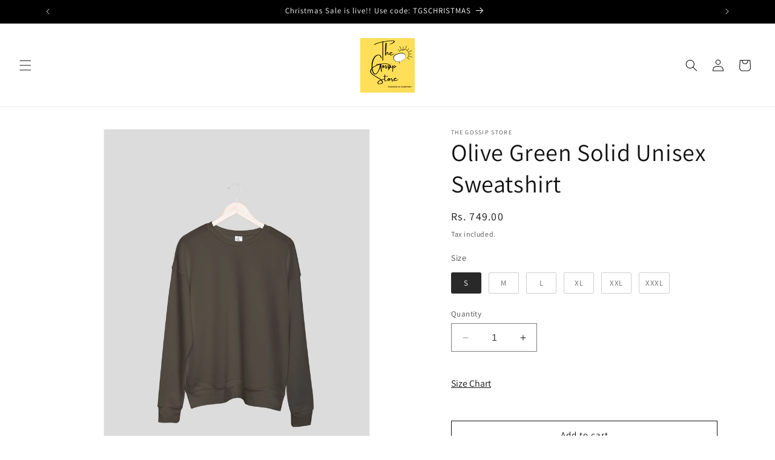

--- FILE ---
content_type: text/html; charset=utf-8
request_url: https://thegossipstore.co.in/products/olive-green-solid-unisex-sweatshirt
body_size: 52389
content:
<!doctype html>
<html class="no-js" lang="en">
  <head>
    <meta charset="utf-8">
    <meta http-equiv="X-UA-Compatible" content="IE=edge">
    <meta name="viewport" content="width=device-width,initial-scale=1">
    <meta name="theme-color" content="">
    <link rel="canonical" href="https://thegossipstore.co.in/products/olive-green-solid-unisex-sweatshirt">
    
    <!-- Google tag (gtag.js) -->
<script async src="https://www.googletagmanager.com/gtag/js?id=G-F78MN5KRQK"></script>
<script>
  window.dataLayer = window.dataLayer || [];
  function gtag(){dataLayer.push(arguments);}
  gtag('js', new Date());

  gtag('config', 'G-F78MN5KRQK');
</script>
<!-- Google Tag Manager -->
<script>(function(w,d,s,l,i){w[l]=w[l]||[];w[l].push({'gtm.start':
new Date().getTime(),event:'gtm.js'});var f=d.getElementsByTagName(s)[0],
j=d.createElement(s),dl=l!='dataLayer'?'&l='+l:'';j.async=true;j.src=
'https://www.googletagmanager.com/gtm.js?id='+i+dl;f.parentNode.insertBefore(j,f);
})(window,document,'script','dataLayer','GTM-5N2M3PH9');</script>
<!-- End Google Tag Manager -->
    
   <!-- Breeze App Loader -->
  <!-- Do not remove -->
  <script type="module" 
    src="https://sdk.breeze.in/electron/87.0.0/index.js"
    id="breeze-script-tag"
    data-environment="release"
    data-platform="shopify"
    data-enable-external-trackers="true"
    data-enable-ga="true"
    data-ga-version="old"
    data-emit-tracker-events="true"
    data-enable-fbp="true" 
    data-merchantid="gossipstore"
    async>
  </script> 
  <!-- End of Breeze App Loader --><link rel="icon" type="image/png" href="//thegossipstore.co.in/cdn/shop/files/favicon_b69a4be3-9107-4449-a379-14619f913a93.png?crop=center&height=32&v=1671380400&width=32"><link rel="preconnect" href="https://fonts.shopifycdn.com" crossorigin><title>
      Olive Green Solid Unisex Sweatshirt
 &ndash; The Gossip Store</title>

    
      <meta name="description" content="Unisex Regular Fit Sweatshirts Super Combed 100% cotton 300 GSM Bio-washed and pre-shrunk Derby Ribbed Hem &amp;amp; Cuff Colour Code of sweatshirt – 453E2F Delivery may take 7-8 working days The Colour may vary due to lighting">
    

    

<meta property="og:site_name" content="The Gossip Store">
<meta property="og:url" content="https://thegossipstore.co.in/products/olive-green-solid-unisex-sweatshirt">
<meta property="og:title" content="Olive Green Solid Unisex Sweatshirt">
<meta property="og:type" content="product">
<meta property="og:description" content="Unisex Regular Fit Sweatshirts Super Combed 100% cotton 300 GSM Bio-washed and pre-shrunk Derby Ribbed Hem &amp;amp; Cuff Colour Code of sweatshirt – 453E2F Delivery may take 7-8 working days The Colour may vary due to lighting"><meta property="og:image" content="http://thegossipstore.co.in/cdn/shop/files/smartmockups_llw0zg83.jpg?v=1693998137">
  <meta property="og:image:secure_url" content="https://thegossipstore.co.in/cdn/shop/files/smartmockups_llw0zg83.jpg?v=1693998137">
  <meta property="og:image:width" content="1920">
  <meta property="og:image:height" content="2400"><meta property="og:price:amount" content="749.00">
  <meta property="og:price:currency" content="INR"><meta name="twitter:card" content="summary_large_image">
<meta name="twitter:title" content="Olive Green Solid Unisex Sweatshirt">
<meta name="twitter:description" content="Unisex Regular Fit Sweatshirts Super Combed 100% cotton 300 GSM Bio-washed and pre-shrunk Derby Ribbed Hem &amp;amp; Cuff Colour Code of sweatshirt – 453E2F Delivery may take 7-8 working days The Colour may vary due to lighting">


    <script src="//thegossipstore.co.in/cdn/shop/t/13/assets/constants.js?v=58251544750838685771711967339" defer="defer"></script>
    <script src="//thegossipstore.co.in/cdn/shop/t/13/assets/pubsub.js?v=158357773527763999511711967339" defer="defer"></script>
    <script src="//thegossipstore.co.in/cdn/shop/t/13/assets/global.js?v=145397535762140748981711967339" defer="defer"></script><script src="//thegossipstore.co.in/cdn/shop/t/13/assets/animations.js?v=88693664871331136111711967339" defer="defer"></script><script>window.performance && window.performance.mark && window.performance.mark('shopify.content_for_header.start');</script><meta name="google-site-verification" content="Ic2Z8At2GfxwA5kwALtYqNrHYDyH0VSwuXmW3MDhMdY">
<meta id="shopify-digital-wallet" name="shopify-digital-wallet" content="/69040767293/digital_wallets/dialog">
<link rel="alternate" type="application/json+oembed" href="https://thegossipstore.co.in/products/olive-green-solid-unisex-sweatshirt.oembed">
<script async="async" src="/checkouts/internal/preloads.js?locale=en-IN"></script>
<script id="shopify-features" type="application/json">{"accessToken":"ab7499066af4314fb4ad6d271fd7977d","betas":["rich-media-storefront-analytics"],"domain":"thegossipstore.co.in","predictiveSearch":true,"shopId":69040767293,"locale":"en"}</script>
<script>var Shopify = Shopify || {};
Shopify.shop = "gossip-store-test123.myshopify.com";
Shopify.locale = "en";
Shopify.currency = {"active":"INR","rate":"1.0"};
Shopify.country = "IN";
Shopify.theme = {"name":"Copy of live 4April24","id":166988251453,"schema_name":"Dawn","schema_version":"11.0.0","theme_store_id":887,"role":"main"};
Shopify.theme.handle = "null";
Shopify.theme.style = {"id":null,"handle":null};
Shopify.cdnHost = "thegossipstore.co.in/cdn";
Shopify.routes = Shopify.routes || {};
Shopify.routes.root = "/";</script>
<script type="module">!function(o){(o.Shopify=o.Shopify||{}).modules=!0}(window);</script>
<script>!function(o){function n(){var o=[];function n(){o.push(Array.prototype.slice.apply(arguments))}return n.q=o,n}var t=o.Shopify=o.Shopify||{};t.loadFeatures=n(),t.autoloadFeatures=n()}(window);</script>
<script id="shop-js-analytics" type="application/json">{"pageType":"product"}</script>
<script defer="defer" async type="module" src="//thegossipstore.co.in/cdn/shopifycloud/shop-js/modules/v2/client.init-shop-cart-sync_C5BV16lS.en.esm.js"></script>
<script defer="defer" async type="module" src="//thegossipstore.co.in/cdn/shopifycloud/shop-js/modules/v2/chunk.common_CygWptCX.esm.js"></script>
<script type="module">
  await import("//thegossipstore.co.in/cdn/shopifycloud/shop-js/modules/v2/client.init-shop-cart-sync_C5BV16lS.en.esm.js");
await import("//thegossipstore.co.in/cdn/shopifycloud/shop-js/modules/v2/chunk.common_CygWptCX.esm.js");

  window.Shopify.SignInWithShop?.initShopCartSync?.({"fedCMEnabled":true,"windoidEnabled":true});

</script>
<script>(function() {
  var isLoaded = false;
  function asyncLoad() {
    if (isLoaded) return;
    isLoaded = true;
    var urls = ["https:\/\/cdn.shopify.com\/s\/files\/1\/0690\/4076\/7293\/t\/4\/assets\/pop_69040767293.js?v=1702445221\u0026shop=gossip-store-test123.myshopify.com","https:\/\/sr-cdn.shiprocket.in\/sr-promise\/static\/uc.js?channel_id=4\u0026sr_company_id=3379941\u0026shop=gossip-store-test123.myshopify.com","https:\/\/sr-cdn.shiprocket.in\/sr-promise\/static\/uc.js?channel_id=4\u0026sr_company_id=3131427\u0026shop=gossip-store-test123.myshopify.com","https:\/\/wishlist.kaktusapp.com\/storage\/js\/kaktus_wishlist-gossip-store-test123.myshopify.com.js?ver=43\u0026shop=gossip-store-test123.myshopify.com"];
    for (var i = 0; i < urls.length; i++) {
      var s = document.createElement('script');
      s.type = 'text/javascript';
      s.async = true;
      s.src = urls[i];
      var x = document.getElementsByTagName('script')[0];
      x.parentNode.insertBefore(s, x);
    }
  };
  if(window.attachEvent) {
    window.attachEvent('onload', asyncLoad);
  } else {
    window.addEventListener('load', asyncLoad, false);
  }
})();</script>
<script id="__st">var __st={"a":69040767293,"offset":19800,"reqid":"f45f3b72-d9ff-4ca2-8885-c9a6a3f00818-1768622971","pageurl":"thegossipstore.co.in\/products\/olive-green-solid-unisex-sweatshirt","u":"56e1f45d05e8","p":"product","rtyp":"product","rid":8659702874429};</script>
<script>window.ShopifyPaypalV4VisibilityTracking = true;</script>
<script id="captcha-bootstrap">!function(){'use strict';const t='contact',e='account',n='new_comment',o=[[t,t],['blogs',n],['comments',n],[t,'customer']],c=[[e,'customer_login'],[e,'guest_login'],[e,'recover_customer_password'],[e,'create_customer']],r=t=>t.map((([t,e])=>`form[action*='/${t}']:not([data-nocaptcha='true']) input[name='form_type'][value='${e}']`)).join(','),a=t=>()=>t?[...document.querySelectorAll(t)].map((t=>t.form)):[];function s(){const t=[...o],e=r(t);return a(e)}const i='password',u='form_key',d=['recaptcha-v3-token','g-recaptcha-response','h-captcha-response',i],f=()=>{try{return window.sessionStorage}catch{return}},m='__shopify_v',_=t=>t.elements[u];function p(t,e,n=!1){try{const o=window.sessionStorage,c=JSON.parse(o.getItem(e)),{data:r}=function(t){const{data:e,action:n}=t;return t[m]||n?{data:e,action:n}:{data:t,action:n}}(c);for(const[e,n]of Object.entries(r))t.elements[e]&&(t.elements[e].value=n);n&&o.removeItem(e)}catch(o){console.error('form repopulation failed',{error:o})}}const l='form_type',E='cptcha';function T(t){t.dataset[E]=!0}const w=window,h=w.document,L='Shopify',v='ce_forms',y='captcha';let A=!1;((t,e)=>{const n=(g='f06e6c50-85a8-45c8-87d0-21a2b65856fe',I='https://cdn.shopify.com/shopifycloud/storefront-forms-hcaptcha/ce_storefront_forms_captcha_hcaptcha.v1.5.2.iife.js',D={infoText:'Protected by hCaptcha',privacyText:'Privacy',termsText:'Terms'},(t,e,n)=>{const o=w[L][v],c=o.bindForm;if(c)return c(t,g,e,D).then(n);var r;o.q.push([[t,g,e,D],n]),r=I,A||(h.body.append(Object.assign(h.createElement('script'),{id:'captcha-provider',async:!0,src:r})),A=!0)});var g,I,D;w[L]=w[L]||{},w[L][v]=w[L][v]||{},w[L][v].q=[],w[L][y]=w[L][y]||{},w[L][y].protect=function(t,e){n(t,void 0,e),T(t)},Object.freeze(w[L][y]),function(t,e,n,w,h,L){const[v,y,A,g]=function(t,e,n){const i=e?o:[],u=t?c:[],d=[...i,...u],f=r(d),m=r(i),_=r(d.filter((([t,e])=>n.includes(e))));return[a(f),a(m),a(_),s()]}(w,h,L),I=t=>{const e=t.target;return e instanceof HTMLFormElement?e:e&&e.form},D=t=>v().includes(t);t.addEventListener('submit',(t=>{const e=I(t);if(!e)return;const n=D(e)&&!e.dataset.hcaptchaBound&&!e.dataset.recaptchaBound,o=_(e),c=g().includes(e)&&(!o||!o.value);(n||c)&&t.preventDefault(),c&&!n&&(function(t){try{if(!f())return;!function(t){const e=f();if(!e)return;const n=_(t);if(!n)return;const o=n.value;o&&e.removeItem(o)}(t);const e=Array.from(Array(32),(()=>Math.random().toString(36)[2])).join('');!function(t,e){_(t)||t.append(Object.assign(document.createElement('input'),{type:'hidden',name:u})),t.elements[u].value=e}(t,e),function(t,e){const n=f();if(!n)return;const o=[...t.querySelectorAll(`input[type='${i}']`)].map((({name:t})=>t)),c=[...d,...o],r={};for(const[a,s]of new FormData(t).entries())c.includes(a)||(r[a]=s);n.setItem(e,JSON.stringify({[m]:1,action:t.action,data:r}))}(t,e)}catch(e){console.error('failed to persist form',e)}}(e),e.submit())}));const S=(t,e)=>{t&&!t.dataset[E]&&(n(t,e.some((e=>e===t))),T(t))};for(const o of['focusin','change'])t.addEventListener(o,(t=>{const e=I(t);D(e)&&S(e,y())}));const B=e.get('form_key'),M=e.get(l),P=B&&M;t.addEventListener('DOMContentLoaded',(()=>{const t=y();if(P)for(const e of t)e.elements[l].value===M&&p(e,B);[...new Set([...A(),...v().filter((t=>'true'===t.dataset.shopifyCaptcha))])].forEach((e=>S(e,t)))}))}(h,new URLSearchParams(w.location.search),n,t,e,['guest_login'])})(!0,!0)}();</script>
<script integrity="sha256-4kQ18oKyAcykRKYeNunJcIwy7WH5gtpwJnB7kiuLZ1E=" data-source-attribution="shopify.loadfeatures" defer="defer" src="//thegossipstore.co.in/cdn/shopifycloud/storefront/assets/storefront/load_feature-a0a9edcb.js" crossorigin="anonymous"></script>
<script data-source-attribution="shopify.dynamic_checkout.dynamic.init">var Shopify=Shopify||{};Shopify.PaymentButton=Shopify.PaymentButton||{isStorefrontPortableWallets:!0,init:function(){window.Shopify.PaymentButton.init=function(){};var t=document.createElement("script");t.src="https://thegossipstore.co.in/cdn/shopifycloud/portable-wallets/latest/portable-wallets.en.js",t.type="module",document.head.appendChild(t)}};
</script>
<script data-source-attribution="shopify.dynamic_checkout.buyer_consent">
  function portableWalletsHideBuyerConsent(e){var t=document.getElementById("shopify-buyer-consent"),n=document.getElementById("shopify-subscription-policy-button");t&&n&&(t.classList.add("hidden"),t.setAttribute("aria-hidden","true"),n.removeEventListener("click",e))}function portableWalletsShowBuyerConsent(e){var t=document.getElementById("shopify-buyer-consent"),n=document.getElementById("shopify-subscription-policy-button");t&&n&&(t.classList.remove("hidden"),t.removeAttribute("aria-hidden"),n.addEventListener("click",e))}window.Shopify?.PaymentButton&&(window.Shopify.PaymentButton.hideBuyerConsent=portableWalletsHideBuyerConsent,window.Shopify.PaymentButton.showBuyerConsent=portableWalletsShowBuyerConsent);
</script>
<script>
  function portableWalletsCleanup(e){e&&e.src&&console.error("Failed to load portable wallets script "+e.src);var t=document.querySelectorAll("shopify-accelerated-checkout .shopify-payment-button__skeleton, shopify-accelerated-checkout-cart .wallet-cart-button__skeleton"),e=document.getElementById("shopify-buyer-consent");for(let e=0;e<t.length;e++)t[e].remove();e&&e.remove()}function portableWalletsNotLoadedAsModule(e){e instanceof ErrorEvent&&"string"==typeof e.message&&e.message.includes("import.meta")&&"string"==typeof e.filename&&e.filename.includes("portable-wallets")&&(window.removeEventListener("error",portableWalletsNotLoadedAsModule),window.Shopify.PaymentButton.failedToLoad=e,"loading"===document.readyState?document.addEventListener("DOMContentLoaded",window.Shopify.PaymentButton.init):window.Shopify.PaymentButton.init())}window.addEventListener("error",portableWalletsNotLoadedAsModule);
</script>

<script type="module" src="https://thegossipstore.co.in/cdn/shopifycloud/portable-wallets/latest/portable-wallets.en.js" onError="portableWalletsCleanup(this)" crossorigin="anonymous"></script>
<script nomodule>
  document.addEventListener("DOMContentLoaded", portableWalletsCleanup);
</script>

<link id="shopify-accelerated-checkout-styles" rel="stylesheet" media="screen" href="https://thegossipstore.co.in/cdn/shopifycloud/portable-wallets/latest/accelerated-checkout-backwards-compat.css" crossorigin="anonymous">
<style id="shopify-accelerated-checkout-cart">
        #shopify-buyer-consent {
  margin-top: 1em;
  display: inline-block;
  width: 100%;
}

#shopify-buyer-consent.hidden {
  display: none;
}

#shopify-subscription-policy-button {
  background: none;
  border: none;
  padding: 0;
  text-decoration: underline;
  font-size: inherit;
  cursor: pointer;
}

#shopify-subscription-policy-button::before {
  box-shadow: none;
}

      </style>
<script id="sections-script" data-sections="header" defer="defer" src="//thegossipstore.co.in/cdn/shop/t/13/compiled_assets/scripts.js?1025"></script>
<script>window.performance && window.performance.mark && window.performance.mark('shopify.content_for_header.end');</script>


    <style data-shopify>
      @font-face {
  font-family: Assistant;
  font-weight: 400;
  font-style: normal;
  font-display: swap;
  src: url("//thegossipstore.co.in/cdn/fonts/assistant/assistant_n4.9120912a469cad1cc292572851508ca49d12e768.woff2") format("woff2"),
       url("//thegossipstore.co.in/cdn/fonts/assistant/assistant_n4.6e9875ce64e0fefcd3f4446b7ec9036b3ddd2985.woff") format("woff");
}

      @font-face {
  font-family: Assistant;
  font-weight: 700;
  font-style: normal;
  font-display: swap;
  src: url("//thegossipstore.co.in/cdn/fonts/assistant/assistant_n7.bf44452348ec8b8efa3aa3068825305886b1c83c.woff2") format("woff2"),
       url("//thegossipstore.co.in/cdn/fonts/assistant/assistant_n7.0c887fee83f6b3bda822f1150b912c72da0f7b64.woff") format("woff");
}

      
      
      @font-face {
  font-family: Assistant;
  font-weight: 400;
  font-style: normal;
  font-display: swap;
  src: url("//thegossipstore.co.in/cdn/fonts/assistant/assistant_n4.9120912a469cad1cc292572851508ca49d12e768.woff2") format("woff2"),
       url("//thegossipstore.co.in/cdn/fonts/assistant/assistant_n4.6e9875ce64e0fefcd3f4446b7ec9036b3ddd2985.woff") format("woff");
}


      
        :root,
        .color-background-1 {
          --color-background: 255,255,255;
        
          --gradient-background: #ffffff;
        
        --color-foreground: 18,18,18;
        --color-shadow: 18,18,18;
        --color-button: 255,222,89;
        --color-button-text: 255,255,255;
        --color-secondary-button: 255,255,255;
        --color-secondary-button-text: 18,18,18;
        --color-link: 18,18,18;
        --color-badge-foreground: 18,18,18;
        --color-badge-background: 255,255,255;
        --color-badge-border: 18,18,18;
        --payment-terms-background-color: rgb(255 255 255);
      }
      
        
        .color-background-2 {
          --color-background: 255,222,89;
        
          --gradient-background: #ffde59;
        
        --color-foreground: 18,18,18;
        --color-shadow: 18,18,18;
        --color-button: 18,18,18;
        --color-button-text: 243,243,243;
        --color-secondary-button: 255,222,89;
        --color-secondary-button-text: 18,18,18;
        --color-link: 18,18,18;
        --color-badge-foreground: 18,18,18;
        --color-badge-background: 255,222,89;
        --color-badge-border: 18,18,18;
        --payment-terms-background-color: rgb(255 222 89);
      }
      
        
        .color-inverse {
          --color-background: 36,40,51;
        
          --gradient-background: #242833;
        
        --color-foreground: 255,255,255;
        --color-shadow: 18,18,18;
        --color-button: 255,255,255;
        --color-button-text: 0,0,0;
        --color-secondary-button: 36,40,51;
        --color-secondary-button-text: 255,255,255;
        --color-link: 255,255,255;
        --color-badge-foreground: 255,255,255;
        --color-badge-background: 36,40,51;
        --color-badge-border: 255,255,255;
        --payment-terms-background-color: rgb(36 40 51);
      }
      
        
        .color-accent-1 {
          --color-background: 0,0,0;
        
          --gradient-background: #000000;
        
        --color-foreground: 255,255,255;
        --color-shadow: 18,18,18;
        --color-button: 255,255,255;
        --color-button-text: 18,18,18;
        --color-secondary-button: 0,0,0;
        --color-secondary-button-text: 255,255,255;
        --color-link: 255,255,255;
        --color-badge-foreground: 255,255,255;
        --color-badge-background: 0,0,0;
        --color-badge-border: 255,255,255;
        --payment-terms-background-color: rgb(0 0 0);
      }
      
        
        .color-accent-2 {
          --color-background: 51,79,180;
        
          --gradient-background: #334fb4;
        
        --color-foreground: 255,255,255;
        --color-shadow: 18,18,18;
        --color-button: 255,255,255;
        --color-button-text: 51,79,180;
        --color-secondary-button: 51,79,180;
        --color-secondary-button-text: 255,255,255;
        --color-link: 255,255,255;
        --color-badge-foreground: 255,255,255;
        --color-badge-background: 51,79,180;
        --color-badge-border: 255,255,255;
        --payment-terms-background-color: rgb(51 79 180);
      }
      
        
        .color-scheme-58c7c936-6c5b-49d3-a113-d2bb1c7e9efd {
          --color-background: 255,255,255;
        
          --gradient-background: #ffffff;
        
        --color-foreground: 18,18,18;
        --color-shadow: 18,18,18;
        --color-button: 255,222,89;
        --color-button-text: 255,255,255;
        --color-secondary-button: 255,255,255;
        --color-secondary-button-text: 255,222,89;
        --color-link: 255,222,89;
        --color-badge-foreground: 18,18,18;
        --color-badge-background: 255,255,255;
        --color-badge-border: 18,18,18;
        --payment-terms-background-color: rgb(255 255 255);
      }
      

      body, .color-background-1, .color-background-2, .color-inverse, .color-accent-1, .color-accent-2, .color-scheme-58c7c936-6c5b-49d3-a113-d2bb1c7e9efd {
        color: rgba(var(--color-foreground), 0.75);
        background-color: rgb(var(--color-background));
      }

      :root {
        --font-body-family: Assistant, sans-serif;
        --font-body-style: normal;
        --font-body-weight: 400;
        --font-body-weight-bold: 700;

        --font-heading-family: Assistant, sans-serif;
        --font-heading-style: normal;
        --font-heading-weight: 400;

        --font-body-scale: 1.0;
        --font-heading-scale: 1.0;

        --media-padding: px;
        --media-border-opacity: 0.05;
        --media-border-width: 1px;
        --media-radius: 0px;
        --media-shadow-opacity: 0.0;
        --media-shadow-horizontal-offset: 0px;
        --media-shadow-vertical-offset: 4px;
        --media-shadow-blur-radius: 5px;
        --media-shadow-visible: 0;

        --page-width: 120rem;
        --page-width-margin: 0rem;

        --product-card-image-padding: 0.0rem;
        --product-card-corner-radius: 0.0rem;
        --product-card-text-alignment: left;
        --product-card-border-width: 0.0rem;
        --product-card-border-opacity: 0.1;
        --product-card-shadow-opacity: 0.0;
        --product-card-shadow-visible: 0;
        --product-card-shadow-horizontal-offset: 0.0rem;
        --product-card-shadow-vertical-offset: 0.4rem;
        --product-card-shadow-blur-radius: 0.5rem;

        --collection-card-image-padding: 0.0rem;
        --collection-card-corner-radius: 0.0rem;
        --collection-card-text-alignment: left;
        --collection-card-border-width: 0.0rem;
        --collection-card-border-opacity: 0.1;
        --collection-card-shadow-opacity: 0.0;
        --collection-card-shadow-visible: 0;
        --collection-card-shadow-horizontal-offset: 0.0rem;
        --collection-card-shadow-vertical-offset: 0.4rem;
        --collection-card-shadow-blur-radius: 0.5rem;

        --blog-card-image-padding: 0.0rem;
        --blog-card-corner-radius: 0.0rem;
        --blog-card-text-alignment: left;
        --blog-card-border-width: 0.0rem;
        --blog-card-border-opacity: 0.1;
        --blog-card-shadow-opacity: 0.0;
        --blog-card-shadow-visible: 0;
        --blog-card-shadow-horizontal-offset: 0.0rem;
        --blog-card-shadow-vertical-offset: 0.4rem;
        --blog-card-shadow-blur-radius: 0.5rem;

        --badge-corner-radius: 4.0rem;

        --popup-border-width: 1px;
        --popup-border-opacity: 0.1;
        --popup-corner-radius: 0px;
        --popup-shadow-opacity: 0.05;
        --popup-shadow-horizontal-offset: 0px;
        --popup-shadow-vertical-offset: 4px;
        --popup-shadow-blur-radius: 5px;

        --drawer-border-width: 1px;
        --drawer-border-opacity: 0.1;
        --drawer-shadow-opacity: 0.0;
        --drawer-shadow-horizontal-offset: 0px;
        --drawer-shadow-vertical-offset: 4px;
        --drawer-shadow-blur-radius: 5px;

        --spacing-sections-desktop: 0px;
        --spacing-sections-mobile: 0px;

        --grid-desktop-vertical-spacing: 8px;
        --grid-desktop-horizontal-spacing: 8px;
        --grid-mobile-vertical-spacing: 4px;
        --grid-mobile-horizontal-spacing: 4px;

        --text-boxes-border-opacity: 0.1;
        --text-boxes-border-width: 0px;
        --text-boxes-radius: 0px;
        --text-boxes-shadow-opacity: 0.0;
        --text-boxes-shadow-visible: 0;
        --text-boxes-shadow-horizontal-offset: 0px;
        --text-boxes-shadow-vertical-offset: 4px;
        --text-boxes-shadow-blur-radius: 5px;

        --buttons-radius: 0px;
        --buttons-radius-outset: 0px;
        --buttons-border-width: 1px;
        --buttons-border-opacity: 1.0;
        --buttons-shadow-opacity: 0.0;
        --buttons-shadow-visible: 0;
        --buttons-shadow-horizontal-offset: 0px;
        --buttons-shadow-vertical-offset: 4px;
        --buttons-shadow-blur-radius: 5px;
        --buttons-border-offset: 0px;

        --inputs-radius: 0px;
        --inputs-border-width: 1px;
        --inputs-border-opacity: 0.55;
        --inputs-shadow-opacity: 0.0;
        --inputs-shadow-horizontal-offset: 0px;
        --inputs-margin-offset: 0px;
        --inputs-shadow-vertical-offset: 4px;
        --inputs-shadow-blur-radius: 5px;
        --inputs-radius-outset: 0px;

        --variant-pills-radius: 40px;
        --variant-pills-border-width: 1px;
        --variant-pills-border-opacity: 0.55;
        --variant-pills-shadow-opacity: 0.0;
        --variant-pills-shadow-horizontal-offset: 0px;
        --variant-pills-shadow-vertical-offset: 4px;
        --variant-pills-shadow-blur-radius: 5px;
      }

      *,
      *::before,
      *::after {
        box-sizing: inherit;
      }

      html {
        box-sizing: border-box;
        font-size: calc(var(--font-body-scale) * 62.5%);
        height: 100%;
      }

      body {
        display: grid;
        grid-template-rows: auto auto 1fr auto;
        grid-template-columns: 100%;
        min-height: 100%;
        margin: 0;
        font-size: 1.5rem;
        letter-spacing: 0.06rem;
        line-height: calc(1 + 0.8 / var(--font-body-scale));
        font-family: var(--font-body-family);
        font-style: var(--font-body-style);
        font-weight: var(--font-body-weight);
      }

      @media screen and (min-width: 750px) {
        body {
          font-size: 1.6rem;
        }
      }
    </style>

    <link href="//thegossipstore.co.in/cdn/shop/t/13/assets/base.css?v=165191016556652226921711967339" rel="stylesheet" type="text/css" media="all" />
<link rel="preload" as="font" href="//thegossipstore.co.in/cdn/fonts/assistant/assistant_n4.9120912a469cad1cc292572851508ca49d12e768.woff2" type="font/woff2" crossorigin><link rel="preload" as="font" href="//thegossipstore.co.in/cdn/fonts/assistant/assistant_n4.9120912a469cad1cc292572851508ca49d12e768.woff2" type="font/woff2" crossorigin><link
        rel="stylesheet"
        href="//thegossipstore.co.in/cdn/shop/t/13/assets/component-predictive-search.css?v=118923337488134913561711967339"
        media="print"
        onload="this.media='all'"
      ><script>
      document.documentElement.className = document.documentElement.className.replace('no-js', 'js');
      if (Shopify.designMode) {
        document.documentElement.classList.add('shopify-design-mode');
      }
    </script>
  

<script type="text/javascript">
  window.Pop = window.Pop || {};
  window.Pop.common = window.Pop.common || {};
  window.Pop.common.shop = {
    permanent_domain: 'gossip-store-test123.myshopify.com',
    currency: "INR",
    money_format: "Rs. {{amount}}",
    id: 69040767293
  };
  

  window.Pop.common.template = 'product';
  window.Pop.common.cart = {};
  window.Pop.common.vapid_public_key = "BJuXCmrtTK335SuczdNVYrGVtP_WXn4jImChm49st7K7z7e8gxSZUKk4DhUpk8j2Xpiw5G4-ylNbMKLlKkUEU98=";
  window.Pop.global_config = {"asset_urls":{"loy":{},"rev":{},"pu":{"init_js":null},"widgets":{"init_js":"https:\/\/cdn.shopify.com\/s\/files\/1\/0194\/1736\/6592\/t\/1\/assets\/ba_widget_init.js?v=1728041536","modal_js":"https:\/\/cdn.shopify.com\/s\/files\/1\/0194\/1736\/6592\/t\/1\/assets\/ba_widget_modal.js?v=1728041538","modal_css":"https:\/\/cdn.shopify.com\/s\/files\/1\/0194\/1736\/6592\/t\/1\/assets\/ba_widget_modal.css?v=1654723622"},"forms":{},"global":{"helper_js":"https:\/\/cdn.shopify.com\/s\/files\/1\/0194\/1736\/6592\/t\/1\/assets\/ba_pop_tracking.js?v=1704919189"}},"proxy_paths":{"pop":"\/apps\/ba-pop","app_metrics":"\/apps\/ba-pop\/app_metrics","push_subscription":"\/apps\/ba-pop\/push"},"aat":["pop"],"pv":false,"sts":false,"bam":false,"batc":false,"base_money_format":"Rs. {{amount}}","online_store_version":2,"loy_js_api_enabled":false,"shop":{"id":69040767293,"name":"The Gossip Store","domain":"thegossipstore.co.in"}};
  window.Pop.widgets_config = {"id":163256,"active":false,"frequency_limit_amount":2,"frequency_limit_time_unit":"days","background_image":{"position":"none","widget_background_preview_url":""},"initial_state":{"body":"Sign up and unlock your instant discount.","title":"Get 15% off your order!","cta_text":"Claim Discount","show_email":"true","action_text":"Saving...","footer_text":"You are signing up to receive communication via email and can unsubscribe at any time.","dismiss_text":"No thanks","email_placeholder":"Email Address","phone_placeholder":"Phone Number"},"success_state":{"body":"Thanks for subscribing. Copy your discount code and apply to your next order.","title":"Discount Unlocked 🎉","cta_text":"Continue shopping","cta_action":"dismiss","redirect_url":"","open_url_new_tab":"false"},"closed_state":{"action":"close_widget","font_size":"20","action_text":"GET 10% OFF","display_offset":"300","display_position":"left"},"error_state":{"submit_error":"Sorry, please try again later","invalid_email":"Please enter valid email address!","error_subscribing":"Error subscribing, try again later","already_registered":"You have already registered","invalid_phone_number":"Please enter valid phone number!"},"trigger":{"action":"on_timer","delay_in_seconds":"5"},"colors":{"link_color":"#4FC3F7","sticky_bar_bg":"#C62828","cta_font_color":"#fff","body_font_color":"#000","sticky_bar_text":"#fff","background_color":"#fff","error_text_color":"#ff2626","title_font_color":"#000","footer_font_color":"#bbb","dismiss_font_color":"#bbb","cta_background_color":"#000","sticky_coupon_bar_bg":"#286ef8","error_text_background":"","sticky_coupon_bar_text":"#fff"},"sticky_coupon_bar":{"enabled":"true","message":"Don't forget to use your code!🤩👉"},"display_style":{"font":"Arial","size":"regular","align":"center"},"dismissable":true,"has_background":false,"opt_in_channels":["email"],"rules":[],"widget_css":".powered_by_rivo{\n  display: block;\n}\n.ba_widget_main_design {\n  background: #fff;\n}\n.ba_widget_content{text-align: center}\n.ba_widget_parent{\n  font-family: Arial;\n}\n.ba_widget_parent.background{\n}\n.ba_widget_left_content{\n}\n.ba_widget_right_content{\n}\n#ba_widget_cta_button:disabled{\n  background: #000cc;\n}\n#ba_widget_cta_button{\n  background: #000;\n  color: #fff;\n}\n#ba_widget_cta_button:after {\n  background: #000e0;\n}\n.ba_initial_state_title, .ba_success_state_title{\n  color: #000;\n}\n.ba_initial_state_body, .ba_success_state_body{\n  color: #000;\n}\n.ba_initial_state_dismiss_text{\n  color: #bbb;\n}\n.ba_initial_state_footer_text, .ba_initial_state_sms_agreement{\n  color: #bbb;\n}\n.ba_widget_error{\n  color: #ff2626;\n  background: ;\n}\n.ba_link_color{\n  color: #4FC3F7;\n}\n","custom_css":null,"logo":"https:\/\/d15d3imw3mjndz.cloudfront.net\/vagcqem08jycvz17bpbwqz1lc2h0"};
</script>


<script type="text/javascript">
  

  (function() {
    //Global snippet for Email Popups
    //this is updated automatically - do not edit manually.
    document.addEventListener('DOMContentLoaded', function() {
      function loadScript(src, defer, done) {
        var js = document.createElement('script');
        js.src = src;
        js.defer = defer;
        js.onload = function(){done();};
        js.onerror = function(){
          done(new Error('Failed to load script ' + src));
        };
        document.head.appendChild(js);
      }

      function browserSupportsAllFeatures() {
        return window.Promise && window.fetch && window.Symbol;
      }

      if (browserSupportsAllFeatures()) {
        main();
      } else {
        loadScript('https://polyfill-fastly.net/v3/polyfill.min.js?features=Promise,fetch', true, main);
      }

      function loadAppScripts(){
        const popAppEmbedEnabled = document.getElementById("pop-app-embed-init");

        if (window.Pop.global_config.aat.includes("pop") && !popAppEmbedEnabled){
          loadScript(window.Pop.global_config.asset_urls.widgets.init_js, true, function(){});
        }
      }

      function main(err) {
        loadScript(window.Pop.global_config.asset_urls.global.helper_js, false, loadAppScripts);
      }
    });
  })();
</script>



    
<!-- BEGIN app block: shopify://apps/maxbundle/blocks/app-embed/469560a3-d600-4f5e-a767-2a4cdaceacca -->





<script>
  
      window.mbBundleMetadata = [];
  
</script>





<script>
  window.mbCollectionIds = "431547089213,431204696381,431158067517,431204958525";

  function loadScript(url) {
      var script = document.createElement('script');
      script.type = 'module';
      script.src = url;
      var head = document.getElementsByTagName('head')[0];
      head.appendChild(script);
  }
    const cx_bundle_url = 'https://bundle.codexade.com';
    //const cx_bundle_url = 'https://bundle-v2.1.test';
    let bundleurl = `${cx_bundle_url}/build/assets/cx_bundles_shopify.js?shop=thegossipstore.co.in&v=${Math.random() * 100000 | 0}`
    loadScript(bundleurl);
</script>

<script>
  
      window.mbCustomizerMetadata = "";
  
</script>

<script>
  
      window.mbSettingsMetadata = "";
  
</script>

<script type="application/json" id="max_bundle_product_json">
    {"id":8659702874429,"title":"Olive Green Solid Unisex Sweatshirt","handle":"olive-green-solid-unisex-sweatshirt","description":"\u003cul data-mce-fragment=\"1\"\u003e\n\u003cli data-mce-fragment=\"1\"\u003eUnisex Regular Fit Sweatshirts\u003c\/li\u003e\n\u003cli data-mce-fragment=\"1\"\u003eSuper Combed 100% cotton\u003c\/li\u003e\n\u003cli data-mce-fragment=\"1\"\u003e300 GSM\u003c\/li\u003e\n\u003cli data-mce-fragment=\"1\"\u003eBio-washed and pre-shrunk\u003c\/li\u003e\n\u003cli data-mce-fragment=\"1\"\u003eDerby Ribbed Hem \u0026amp; Cuff\u003c\/li\u003e\n\u003cli data-mce-fragment=\"1\"\u003eColour Code of sweatshirt – 453E2F\u003c\/li\u003e\n\u003cli data-mce-fragment=\"1\"\u003eDelivery may take 7-8 working days\u003c\/li\u003e\n\u003cli data-mce-fragment=\"1\"\u003eThe Colour may vary due to lighting\u003c\/li\u003e\n\u003c\/ul\u003e","published_at":"2023-09-06T16:32:01+05:30","created_at":"2023-09-06T16:32:01+05:30","vendor":"The Gossip Store","type":"Sweatshirt","tags":["Sweatshirt","Unisex","Unisex Sweatshirt"],"price":74900,"price_min":74900,"price_max":79900,"available":true,"price_varies":true,"compare_at_price":null,"compare_at_price_min":0,"compare_at_price_max":0,"compare_at_price_varies":false,"variants":[{"id":46666949493053,"title":"S","option1":"S","option2":null,"option3":null,"sku":null,"requires_shipping":true,"taxable":false,"featured_image":null,"available":true,"name":"Olive Green Solid Unisex Sweatshirt - S","public_title":"S","options":["S"],"price":74900,"weight":0,"compare_at_price":null,"inventory_management":"shopify","barcode":null,"requires_selling_plan":false,"selling_plan_allocations":[]},{"id":46666949558589,"title":"M","option1":"M","option2":null,"option3":null,"sku":null,"requires_shipping":true,"taxable":false,"featured_image":null,"available":true,"name":"Olive Green Solid Unisex Sweatshirt - M","public_title":"M","options":["M"],"price":74900,"weight":0,"compare_at_price":null,"inventory_management":"shopify","barcode":null,"requires_selling_plan":false,"selling_plan_allocations":[]},{"id":46666949656893,"title":"L","option1":"L","option2":null,"option3":null,"sku":null,"requires_shipping":true,"taxable":false,"featured_image":null,"available":true,"name":"Olive Green Solid Unisex Sweatshirt - L","public_title":"L","options":["L"],"price":74900,"weight":0,"compare_at_price":null,"inventory_management":"shopify","barcode":null,"requires_selling_plan":false,"selling_plan_allocations":[]},{"id":46666949689661,"title":"XL","option1":"XL","option2":null,"option3":null,"sku":null,"requires_shipping":true,"taxable":false,"featured_image":null,"available":true,"name":"Olive Green Solid Unisex Sweatshirt - XL","public_title":"XL","options":["XL"],"price":74900,"weight":0,"compare_at_price":null,"inventory_management":"shopify","barcode":null,"requires_selling_plan":false,"selling_plan_allocations":[]},{"id":46666949755197,"title":"XXL","option1":"XXL","option2":null,"option3":null,"sku":null,"requires_shipping":true,"taxable":false,"featured_image":null,"available":true,"name":"Olive Green Solid Unisex Sweatshirt - XXL","public_title":"XXL","options":["XXL"],"price":74900,"weight":0,"compare_at_price":null,"inventory_management":"shopify","barcode":null,"requires_selling_plan":false,"selling_plan_allocations":[]},{"id":46666949820733,"title":"XXXL","option1":"XXXL","option2":null,"option3":null,"sku":null,"requires_shipping":true,"taxable":false,"featured_image":null,"available":true,"name":"Olive Green Solid Unisex Sweatshirt - XXXL","public_title":"XXXL","options":["XXXL"],"price":79900,"weight":0,"compare_at_price":null,"inventory_management":"shopify","barcode":null,"requires_selling_plan":false,"selling_plan_allocations":[]}],"images":["\/\/thegossipstore.co.in\/cdn\/shop\/files\/smartmockups_llw0zg83.jpg?v=1693998137","\/\/thegossipstore.co.in\/cdn\/shop\/files\/smartmockups_llw1f2tn.jpg?v=1693998141","\/\/thegossipstore.co.in\/cdn\/shop\/files\/1._8c6b739b-b8d0-474f-9ff0-9876f3260543.jpg?v=1693998162","\/\/thegossipstore.co.in\/cdn\/shop\/files\/1._c9600e9b-df27-424e-a885-d49e67585828.png?v=1693998162"],"featured_image":"\/\/thegossipstore.co.in\/cdn\/shop\/files\/smartmockups_llw0zg83.jpg?v=1693998137","options":["Size"],"media":[{"alt":null,"id":34801920082237,"position":1,"preview_image":{"aspect_ratio":0.8,"height":2400,"width":1920,"src":"\/\/thegossipstore.co.in\/cdn\/shop\/files\/smartmockups_llw0zg83.jpg?v=1693998137"},"aspect_ratio":0.8,"height":2400,"media_type":"image","src":"\/\/thegossipstore.co.in\/cdn\/shop\/files\/smartmockups_llw0zg83.jpg?v=1693998137","width":1920},{"alt":null,"id":34801921229117,"position":2,"preview_image":{"aspect_ratio":0.8,"height":2400,"width":1920,"src":"\/\/thegossipstore.co.in\/cdn\/shop\/files\/smartmockups_llw1f2tn.jpg?v=1693998141"},"aspect_ratio":0.8,"height":2400,"media_type":"image","src":"\/\/thegossipstore.co.in\/cdn\/shop\/files\/smartmockups_llw1f2tn.jpg?v=1693998141","width":1920},{"alt":null,"id":34801925128509,"position":3,"preview_image":{"aspect_ratio":1.429,"height":1344,"width":1920,"src":"\/\/thegossipstore.co.in\/cdn\/shop\/files\/1._8c6b739b-b8d0-474f-9ff0-9876f3260543.jpg?v=1693998162"},"aspect_ratio":1.429,"height":1344,"media_type":"image","src":"\/\/thegossipstore.co.in\/cdn\/shop\/files\/1._8c6b739b-b8d0-474f-9ff0-9876f3260543.jpg?v=1693998162","width":1920},{"alt":null,"id":34801923391805,"position":4,"preview_image":{"aspect_ratio":0.975,"height":649,"width":633,"src":"\/\/thegossipstore.co.in\/cdn\/shop\/files\/1._c9600e9b-df27-424e-a885-d49e67585828.png?v=1693998162"},"aspect_ratio":0.975,"height":649,"media_type":"image","src":"\/\/thegossipstore.co.in\/cdn\/shop\/files\/1._c9600e9b-df27-424e-a885-d49e67585828.png?v=1693998162","width":633}],"requires_selling_plan":false,"selling_plan_groups":[],"content":"\u003cul data-mce-fragment=\"1\"\u003e\n\u003cli data-mce-fragment=\"1\"\u003eUnisex Regular Fit Sweatshirts\u003c\/li\u003e\n\u003cli data-mce-fragment=\"1\"\u003eSuper Combed 100% cotton\u003c\/li\u003e\n\u003cli data-mce-fragment=\"1\"\u003e300 GSM\u003c\/li\u003e\n\u003cli data-mce-fragment=\"1\"\u003eBio-washed and pre-shrunk\u003c\/li\u003e\n\u003cli data-mce-fragment=\"1\"\u003eDerby Ribbed Hem \u0026amp; Cuff\u003c\/li\u003e\n\u003cli data-mce-fragment=\"1\"\u003eColour Code of sweatshirt – 453E2F\u003c\/li\u003e\n\u003cli data-mce-fragment=\"1\"\u003eDelivery may take 7-8 working days\u003c\/li\u003e\n\u003cli data-mce-fragment=\"1\"\u003eThe Colour may vary due to lighting\u003c\/li\u003e\n\u003c\/ul\u003e"}
</script>


<!-- END app block --><!-- BEGIN app block: shopify://apps/swatch-king/blocks/variant-swatch-king/0850b1e4-ba30-4a0d-a8f4-f9a939276d7d -->


















































  <script>
    window.vsk_data = function(){
      return {
        "block_collection_settings": {"alignment":"left","enable":true,"swatch_location":"After image","switch_on_hover":true,"preselect_variant":false,"current_template":"product"},
        "currency": "INR",
        "currency_symbol": "₹",
        "primary_locale": "en",
        "localized_string": {},
        "app_setting_styles": {"products_swatch_presentation":{"slide_left_button_svg":"","slide_right_button_svg":""},"collections_swatch_presentation":{"minified":false,"minified_products":false,"minified_template":"+{count}","slide_left_button_svg":"","minified_display_count":[3,6],"slide_right_button_svg":""}},
        "app_setting": {"display_logs":false,"default_preset":762442,"pre_hide_strategy":"hide-all-theme-selectors","swatch_url_source":"cdn","product_data_source":"storefront"},
        "app_setting_config": {"app_execution_strategy":"all","collections_options_disabled":null,"default_swatch_image":"","do_not_select_an_option":{"text":"Select a {{ option_name }}","status":true,"control_add_to_cart":true,"allow_virtual_trigger":true,"make_a_selection_text":"Select a {{ option_name }}","auto_select_options_list":[]},"history_free_group_navigation":false,"notranslate":false,"products_options_disabled":null,"size_chart":{"type":"theme","labels":"size,sizes,taille,größe,tamanho,tamaño,koko,サイズ","position":"right","size_chart_app":"","size_chart_app_css":"","size_chart_app_selector":""},"session_storage_timeout_seconds":60,"enable_swatch":{"cart":{"enable_on_cart_product_grid":true,"enable_on_cart_featured_product":true},"home":{"enable_on_home_product_grid":true,"enable_on_home_featured_product":true},"pages":{"enable_on_custom_product_grid":true,"enable_on_custom_featured_product":true},"article":{"enable_on_article_product_grid":true,"enable_on_article_featured_product":true},"products":{"enable_on_main_product":true,"enable_on_product_grid":true},"collections":{"enable_on_collection_quick_view":true,"enable_on_collection_product_grid":true},"list_collections":{"enable_on_list_collection_quick_view":true,"enable_on_list_collection_product_grid":true}},"product_template":{"group_swatches":true,"variant_swatches":true},"product_batch_size":250,"use_optimized_urls":true,"enable_error_tracking":false,"enable_event_tracking":false,"preset_badge":{"order":[{"name":"sold_out","order":0},{"name":"sale","order":1},{"name":"new","order":2}],"new_badge_text":"NEW","new_badge_color":"#FFFFFF","sale_badge_text":"SALE","sale_badge_color":"#FFFFFF","new_badge_bg_color":"#121212D1","sale_badge_bg_color":"#D91C01D1","sold_out_badge_text":"SOLD OUT","sold_out_badge_color":"#FFFFFF","new_show_when_all_same":false,"sale_show_when_all_same":false,"sold_out_badge_bg_color":"#BBBBBBD1","new_product_max_duration":90,"sold_out_show_when_all_same":false,"min_price_diff_for_sale_badge":5}},
        "theme_settings_map": {"167043727677":131949,"166203195709":131949,"139954848061":131949,"150968926525":131949,"159265849661":131949,"159267651901":131949,"165915558205":131949,"165915722045":131949,"165933842749":131949,"166161154365":131949,"166656049469":131949,"166683246909":131949,"166988251453":131949},
        "theme_settings": {"131949":{"id":131949,"configurations":{"products":{"theme_type":"dawn","swatch_root":{"position":"before","selector":"variant-selects, variant-radios, [class*=\"product-form__noscript-wrapper\"]","groups_selector":"","section_selector":".product.grid,.featured-product","secondary_position":"","secondary_selector":"","use_section_as_root":true},"option_selectors":"variant-selects select, variant-radios input, variant-selects input","selectors_to_hide":["variant-radios","variant-selects"],"json_data_selector":"","add_to_cart_selector":"[name=\"add\"]","custom_button_params":{"data":[{"value_attribute":"data-value","option_attribute":"data-name"}],"selected_selector":".active"},"option_index_attributes":["data-index","data-option-position","data-object","data-product-option","data-option-index","name"],"add_to_cart_text_selector":"[name=\"add\"]\u003espan","selectors_to_hide_override":"","add_to_cart_enabled_classes":"","add_to_cart_disabled_classes":""},"collections":{"grid_updates":[{"name":"Sold out","template":"\u003cdiv class=\"card__badge\" {{ display_on_sold_out }}\u003e\u003cspan class=\"badge badge--bottom-left color-inverse\"\u003eSold out\u003c\/span\u003e\u003c\/div\u003e","display_position":"bottom","display_selector":".card__inner","element_selector":".card__badge .color-inverse"},{"name":"On Sale","template":"\u003cdiv class=\"card__badge bottom left\" {{ display_on_available }} {{ display_on_sale }}\u003e\n  \u003cspan class=\"badge badge--bottom-left color-accent-2\"\u003eSale\u003c\/span\u003e\n\u003c\/div\u003e","display_position":"replace","display_selector":".card__badge.bottom.left","element_selector":""},{"name":"price","template":"\u003cdiv class=\"price price--on-sale\"\u003e\n\u003cspan class=\"price-item price-item--regular\" {display_on_sale}\u003e{compare_at_price_with_format}\u003c\/span\u003e\n\u003cspan {display_on_sale}\u003e\u0026nbsp\u003c\/span\u003e\n\u003cspan class=\"price-item price-item--sale\" \u003e{price_with_format}\u003c\/span\u003e\n\u003c\/div\u003e","display_position":"replace","display_selector":".price","element_selector":""},{"name":"Vendor","template":"{{vendor}}","display_position":"replace","display_selector":".caption-with-letter-spacing","element_selector":""}],"data_selectors":{"url":"a","title":".card__heading.h5 a","attributes":[],"form_input":"[name=\"id\"]","featured_image":".card__media img:nth-child(1)","secondary_image":".card__media img:nth-child(2)"},"attribute_updates":[{"selector":null,"template":null,"attribute":null}],"selectors_to_hide":[],"json_data_selector":"[sa-swatch-json]","swatch_root_selector":".collection .grid__item .card-wrapper, .product-recommendations .grid__item .card-wrapper, .collage__item--product","swatch_display_options":[{"label":"After image","position":"after","selector":".card-wrapper .card__inner"},{"label":"After price","position":"after","selector":".price"},{"label":"After title","position":"after","selector":".card-information__text"}]}},"settings":{"products":{"handleize":false,"init_deferred":false,"label_split_symbol":":","size_chart_selector":"","persist_group_variant":true,"hide_single_value_option":"none"},"collections":{"layer_index":2,"display_label":false,"continuous_lookup":3000,"json_data_from_api":true,"label_split_symbol":"-","price_trailing_zeroes":true,"hide_single_value_option":"none"}},"custom_scripts":[],"custom_css":"[swatch-generated] .card__information {overflow: auto;}","theme_store_ids":[887],"schema_theme_names":["Dawn"],"pre_hide_css_code":null},"131949":{"id":131949,"configurations":{"products":{"theme_type":"dawn","swatch_root":{"position":"before","selector":"variant-selects, variant-radios, [class*=\"product-form__noscript-wrapper\"]","groups_selector":"","section_selector":".product.grid,.featured-product","secondary_position":"","secondary_selector":"","use_section_as_root":true},"option_selectors":"variant-selects select, variant-radios input, variant-selects input","selectors_to_hide":["variant-radios","variant-selects"],"json_data_selector":"","add_to_cart_selector":"[name=\"add\"]","custom_button_params":{"data":[{"value_attribute":"data-value","option_attribute":"data-name"}],"selected_selector":".active"},"option_index_attributes":["data-index","data-option-position","data-object","data-product-option","data-option-index","name"],"add_to_cart_text_selector":"[name=\"add\"]\u003espan","selectors_to_hide_override":"","add_to_cart_enabled_classes":"","add_to_cart_disabled_classes":""},"collections":{"grid_updates":[{"name":"Sold out","template":"\u003cdiv class=\"card__badge\" {{ display_on_sold_out }}\u003e\u003cspan class=\"badge badge--bottom-left color-inverse\"\u003eSold out\u003c\/span\u003e\u003c\/div\u003e","display_position":"bottom","display_selector":".card__inner","element_selector":".card__badge .color-inverse"},{"name":"On Sale","template":"\u003cdiv class=\"card__badge bottom left\" {{ display_on_available }} {{ display_on_sale }}\u003e\n  \u003cspan class=\"badge badge--bottom-left color-accent-2\"\u003eSale\u003c\/span\u003e\n\u003c\/div\u003e","display_position":"replace","display_selector":".card__badge.bottom.left","element_selector":""},{"name":"price","template":"\u003cdiv class=\"price price--on-sale\"\u003e\n\u003cspan class=\"price-item price-item--regular\" {display_on_sale}\u003e{compare_at_price_with_format}\u003c\/span\u003e\n\u003cspan {display_on_sale}\u003e\u0026nbsp\u003c\/span\u003e\n\u003cspan class=\"price-item price-item--sale\" \u003e{price_with_format}\u003c\/span\u003e\n\u003c\/div\u003e","display_position":"replace","display_selector":".price","element_selector":""},{"name":"Vendor","template":"{{vendor}}","display_position":"replace","display_selector":".caption-with-letter-spacing","element_selector":""}],"data_selectors":{"url":"a","title":".card__heading.h5 a","attributes":[],"form_input":"[name=\"id\"]","featured_image":".card__media img:nth-child(1)","secondary_image":".card__media img:nth-child(2)"},"attribute_updates":[{"selector":null,"template":null,"attribute":null}],"selectors_to_hide":[],"json_data_selector":"[sa-swatch-json]","swatch_root_selector":".collection .grid__item .card-wrapper, .product-recommendations .grid__item .card-wrapper, .collage__item--product","swatch_display_options":[{"label":"After image","position":"after","selector":".card-wrapper .card__inner"},{"label":"After price","position":"after","selector":".price"},{"label":"After title","position":"after","selector":".card-information__text"}]}},"settings":{"products":{"handleize":false,"init_deferred":false,"label_split_symbol":":","size_chart_selector":"","persist_group_variant":true,"hide_single_value_option":"none"},"collections":{"layer_index":2,"display_label":false,"continuous_lookup":3000,"json_data_from_api":true,"label_split_symbol":"-","price_trailing_zeroes":true,"hide_single_value_option":"none"}},"custom_scripts":[],"custom_css":"[swatch-generated] .card__information {overflow: auto;}","theme_store_ids":[887],"schema_theme_names":["Dawn"],"pre_hide_css_code":null},"131949":{"id":131949,"configurations":{"products":{"theme_type":"dawn","swatch_root":{"position":"before","selector":"variant-selects, variant-radios, [class*=\"product-form__noscript-wrapper\"]","groups_selector":"","section_selector":".product.grid,.featured-product","secondary_position":"","secondary_selector":"","use_section_as_root":true},"option_selectors":"variant-selects select, variant-radios input, variant-selects input","selectors_to_hide":["variant-radios","variant-selects"],"json_data_selector":"","add_to_cart_selector":"[name=\"add\"]","custom_button_params":{"data":[{"value_attribute":"data-value","option_attribute":"data-name"}],"selected_selector":".active"},"option_index_attributes":["data-index","data-option-position","data-object","data-product-option","data-option-index","name"],"add_to_cart_text_selector":"[name=\"add\"]\u003espan","selectors_to_hide_override":"","add_to_cart_enabled_classes":"","add_to_cart_disabled_classes":""},"collections":{"grid_updates":[{"name":"Sold out","template":"\u003cdiv class=\"card__badge\" {{ display_on_sold_out }}\u003e\u003cspan class=\"badge badge--bottom-left color-inverse\"\u003eSold out\u003c\/span\u003e\u003c\/div\u003e","display_position":"bottom","display_selector":".card__inner","element_selector":".card__badge .color-inverse"},{"name":"On Sale","template":"\u003cdiv class=\"card__badge bottom left\" {{ display_on_available }} {{ display_on_sale }}\u003e\n  \u003cspan class=\"badge badge--bottom-left color-accent-2\"\u003eSale\u003c\/span\u003e\n\u003c\/div\u003e","display_position":"replace","display_selector":".card__badge.bottom.left","element_selector":""},{"name":"price","template":"\u003cdiv class=\"price price--on-sale\"\u003e\n\u003cspan class=\"price-item price-item--regular\" {display_on_sale}\u003e{compare_at_price_with_format}\u003c\/span\u003e\n\u003cspan {display_on_sale}\u003e\u0026nbsp\u003c\/span\u003e\n\u003cspan class=\"price-item price-item--sale\" \u003e{price_with_format}\u003c\/span\u003e\n\u003c\/div\u003e","display_position":"replace","display_selector":".price","element_selector":""},{"name":"Vendor","template":"{{vendor}}","display_position":"replace","display_selector":".caption-with-letter-spacing","element_selector":""}],"data_selectors":{"url":"a","title":".card__heading.h5 a","attributes":[],"form_input":"[name=\"id\"]","featured_image":".card__media img:nth-child(1)","secondary_image":".card__media img:nth-child(2)"},"attribute_updates":[{"selector":null,"template":null,"attribute":null}],"selectors_to_hide":[],"json_data_selector":"[sa-swatch-json]","swatch_root_selector":".collection .grid__item .card-wrapper, .product-recommendations .grid__item .card-wrapper, .collage__item--product","swatch_display_options":[{"label":"After image","position":"after","selector":".card-wrapper .card__inner"},{"label":"After price","position":"after","selector":".price"},{"label":"After title","position":"after","selector":".card-information__text"}]}},"settings":{"products":{"handleize":false,"init_deferred":false,"label_split_symbol":":","size_chart_selector":"","persist_group_variant":true,"hide_single_value_option":"none"},"collections":{"layer_index":2,"display_label":false,"continuous_lookup":3000,"json_data_from_api":true,"label_split_symbol":"-","price_trailing_zeroes":true,"hide_single_value_option":"none"}},"custom_scripts":[],"custom_css":"[swatch-generated] .card__information {overflow: auto;}","theme_store_ids":[887],"schema_theme_names":["Dawn"],"pre_hide_css_code":null},"131949":{"id":131949,"configurations":{"products":{"theme_type":"dawn","swatch_root":{"position":"before","selector":"variant-selects, variant-radios, [class*=\"product-form__noscript-wrapper\"]","groups_selector":"","section_selector":".product.grid,.featured-product","secondary_position":"","secondary_selector":"","use_section_as_root":true},"option_selectors":"variant-selects select, variant-radios input, variant-selects input","selectors_to_hide":["variant-radios","variant-selects"],"json_data_selector":"","add_to_cart_selector":"[name=\"add\"]","custom_button_params":{"data":[{"value_attribute":"data-value","option_attribute":"data-name"}],"selected_selector":".active"},"option_index_attributes":["data-index","data-option-position","data-object","data-product-option","data-option-index","name"],"add_to_cart_text_selector":"[name=\"add\"]\u003espan","selectors_to_hide_override":"","add_to_cart_enabled_classes":"","add_to_cart_disabled_classes":""},"collections":{"grid_updates":[{"name":"Sold out","template":"\u003cdiv class=\"card__badge\" {{ display_on_sold_out }}\u003e\u003cspan class=\"badge badge--bottom-left color-inverse\"\u003eSold out\u003c\/span\u003e\u003c\/div\u003e","display_position":"bottom","display_selector":".card__inner","element_selector":".card__badge .color-inverse"},{"name":"On Sale","template":"\u003cdiv class=\"card__badge bottom left\" {{ display_on_available }} {{ display_on_sale }}\u003e\n  \u003cspan class=\"badge badge--bottom-left color-accent-2\"\u003eSale\u003c\/span\u003e\n\u003c\/div\u003e","display_position":"replace","display_selector":".card__badge.bottom.left","element_selector":""},{"name":"price","template":"\u003cdiv class=\"price price--on-sale\"\u003e\n\u003cspan class=\"price-item price-item--regular\" {display_on_sale}\u003e{compare_at_price_with_format}\u003c\/span\u003e\n\u003cspan {display_on_sale}\u003e\u0026nbsp\u003c\/span\u003e\n\u003cspan class=\"price-item price-item--sale\" \u003e{price_with_format}\u003c\/span\u003e\n\u003c\/div\u003e","display_position":"replace","display_selector":".price","element_selector":""},{"name":"Vendor","template":"{{vendor}}","display_position":"replace","display_selector":".caption-with-letter-spacing","element_selector":""}],"data_selectors":{"url":"a","title":".card__heading.h5 a","attributes":[],"form_input":"[name=\"id\"]","featured_image":".card__media img:nth-child(1)","secondary_image":".card__media img:nth-child(2)"},"attribute_updates":[{"selector":null,"template":null,"attribute":null}],"selectors_to_hide":[],"json_data_selector":"[sa-swatch-json]","swatch_root_selector":".collection .grid__item .card-wrapper, .product-recommendations .grid__item .card-wrapper, .collage__item--product","swatch_display_options":[{"label":"After image","position":"after","selector":".card-wrapper .card__inner"},{"label":"After price","position":"after","selector":".price"},{"label":"After title","position":"after","selector":".card-information__text"}]}},"settings":{"products":{"handleize":false,"init_deferred":false,"label_split_symbol":":","size_chart_selector":"","persist_group_variant":true,"hide_single_value_option":"none"},"collections":{"layer_index":2,"display_label":false,"continuous_lookup":3000,"json_data_from_api":true,"label_split_symbol":"-","price_trailing_zeroes":true,"hide_single_value_option":"none"}},"custom_scripts":[],"custom_css":"[swatch-generated] .card__information {overflow: auto;}","theme_store_ids":[887],"schema_theme_names":["Dawn"],"pre_hide_css_code":null},"131949":{"id":131949,"configurations":{"products":{"theme_type":"dawn","swatch_root":{"position":"before","selector":"variant-selects, variant-radios, [class*=\"product-form__noscript-wrapper\"]","groups_selector":"","section_selector":".product.grid,.featured-product","secondary_position":"","secondary_selector":"","use_section_as_root":true},"option_selectors":"variant-selects select, variant-radios input, variant-selects input","selectors_to_hide":["variant-radios","variant-selects"],"json_data_selector":"","add_to_cart_selector":"[name=\"add\"]","custom_button_params":{"data":[{"value_attribute":"data-value","option_attribute":"data-name"}],"selected_selector":".active"},"option_index_attributes":["data-index","data-option-position","data-object","data-product-option","data-option-index","name"],"add_to_cart_text_selector":"[name=\"add\"]\u003espan","selectors_to_hide_override":"","add_to_cart_enabled_classes":"","add_to_cart_disabled_classes":""},"collections":{"grid_updates":[{"name":"Sold out","template":"\u003cdiv class=\"card__badge\" {{ display_on_sold_out }}\u003e\u003cspan class=\"badge badge--bottom-left color-inverse\"\u003eSold out\u003c\/span\u003e\u003c\/div\u003e","display_position":"bottom","display_selector":".card__inner","element_selector":".card__badge .color-inverse"},{"name":"On Sale","template":"\u003cdiv class=\"card__badge bottom left\" {{ display_on_available }} {{ display_on_sale }}\u003e\n  \u003cspan class=\"badge badge--bottom-left color-accent-2\"\u003eSale\u003c\/span\u003e\n\u003c\/div\u003e","display_position":"replace","display_selector":".card__badge.bottom.left","element_selector":""},{"name":"price","template":"\u003cdiv class=\"price price--on-sale\"\u003e\n\u003cspan class=\"price-item price-item--regular\" {display_on_sale}\u003e{compare_at_price_with_format}\u003c\/span\u003e\n\u003cspan {display_on_sale}\u003e\u0026nbsp\u003c\/span\u003e\n\u003cspan class=\"price-item price-item--sale\" \u003e{price_with_format}\u003c\/span\u003e\n\u003c\/div\u003e","display_position":"replace","display_selector":".price","element_selector":""},{"name":"Vendor","template":"{{vendor}}","display_position":"replace","display_selector":".caption-with-letter-spacing","element_selector":""}],"data_selectors":{"url":"a","title":".card__heading.h5 a","attributes":[],"form_input":"[name=\"id\"]","featured_image":".card__media img:nth-child(1)","secondary_image":".card__media img:nth-child(2)"},"attribute_updates":[{"selector":null,"template":null,"attribute":null}],"selectors_to_hide":[],"json_data_selector":"[sa-swatch-json]","swatch_root_selector":".collection .grid__item .card-wrapper, .product-recommendations .grid__item .card-wrapper, .collage__item--product","swatch_display_options":[{"label":"After image","position":"after","selector":".card-wrapper .card__inner"},{"label":"After price","position":"after","selector":".price"},{"label":"After title","position":"after","selector":".card-information__text"}]}},"settings":{"products":{"handleize":false,"init_deferred":false,"label_split_symbol":":","size_chart_selector":"","persist_group_variant":true,"hide_single_value_option":"none"},"collections":{"layer_index":2,"display_label":false,"continuous_lookup":3000,"json_data_from_api":true,"label_split_symbol":"-","price_trailing_zeroes":true,"hide_single_value_option":"none"}},"custom_scripts":[],"custom_css":"[swatch-generated] .card__information {overflow: auto;}","theme_store_ids":[887],"schema_theme_names":["Dawn"],"pre_hide_css_code":null},"131949":{"id":131949,"configurations":{"products":{"theme_type":"dawn","swatch_root":{"position":"before","selector":"variant-selects, variant-radios, [class*=\"product-form__noscript-wrapper\"]","groups_selector":"","section_selector":".product.grid,.featured-product","secondary_position":"","secondary_selector":"","use_section_as_root":true},"option_selectors":"variant-selects select, variant-radios input, variant-selects input","selectors_to_hide":["variant-radios","variant-selects"],"json_data_selector":"","add_to_cart_selector":"[name=\"add\"]","custom_button_params":{"data":[{"value_attribute":"data-value","option_attribute":"data-name"}],"selected_selector":".active"},"option_index_attributes":["data-index","data-option-position","data-object","data-product-option","data-option-index","name"],"add_to_cart_text_selector":"[name=\"add\"]\u003espan","selectors_to_hide_override":"","add_to_cart_enabled_classes":"","add_to_cart_disabled_classes":""},"collections":{"grid_updates":[{"name":"Sold out","template":"\u003cdiv class=\"card__badge\" {{ display_on_sold_out }}\u003e\u003cspan class=\"badge badge--bottom-left color-inverse\"\u003eSold out\u003c\/span\u003e\u003c\/div\u003e","display_position":"bottom","display_selector":".card__inner","element_selector":".card__badge .color-inverse"},{"name":"On Sale","template":"\u003cdiv class=\"card__badge bottom left\" {{ display_on_available }} {{ display_on_sale }}\u003e\n  \u003cspan class=\"badge badge--bottom-left color-accent-2\"\u003eSale\u003c\/span\u003e\n\u003c\/div\u003e","display_position":"replace","display_selector":".card__badge.bottom.left","element_selector":""},{"name":"price","template":"\u003cdiv class=\"price price--on-sale\"\u003e\n\u003cspan class=\"price-item price-item--regular\" {display_on_sale}\u003e{compare_at_price_with_format}\u003c\/span\u003e\n\u003cspan {display_on_sale}\u003e\u0026nbsp\u003c\/span\u003e\n\u003cspan class=\"price-item price-item--sale\" \u003e{price_with_format}\u003c\/span\u003e\n\u003c\/div\u003e","display_position":"replace","display_selector":".price","element_selector":""},{"name":"Vendor","template":"{{vendor}}","display_position":"replace","display_selector":".caption-with-letter-spacing","element_selector":""}],"data_selectors":{"url":"a","title":".card__heading.h5 a","attributes":[],"form_input":"[name=\"id\"]","featured_image":".card__media img:nth-child(1)","secondary_image":".card__media img:nth-child(2)"},"attribute_updates":[{"selector":null,"template":null,"attribute":null}],"selectors_to_hide":[],"json_data_selector":"[sa-swatch-json]","swatch_root_selector":".collection .grid__item .card-wrapper, .product-recommendations .grid__item .card-wrapper, .collage__item--product","swatch_display_options":[{"label":"After image","position":"after","selector":".card-wrapper .card__inner"},{"label":"After price","position":"after","selector":".price"},{"label":"After title","position":"after","selector":".card-information__text"}]}},"settings":{"products":{"handleize":false,"init_deferred":false,"label_split_symbol":":","size_chart_selector":"","persist_group_variant":true,"hide_single_value_option":"none"},"collections":{"layer_index":2,"display_label":false,"continuous_lookup":3000,"json_data_from_api":true,"label_split_symbol":"-","price_trailing_zeroes":true,"hide_single_value_option":"none"}},"custom_scripts":[],"custom_css":"[swatch-generated] .card__information {overflow: auto;}","theme_store_ids":[887],"schema_theme_names":["Dawn"],"pre_hide_css_code":null},"131949":{"id":131949,"configurations":{"products":{"theme_type":"dawn","swatch_root":{"position":"before","selector":"variant-selects, variant-radios, [class*=\"product-form__noscript-wrapper\"]","groups_selector":"","section_selector":".product.grid,.featured-product","secondary_position":"","secondary_selector":"","use_section_as_root":true},"option_selectors":"variant-selects select, variant-radios input, variant-selects input","selectors_to_hide":["variant-radios","variant-selects"],"json_data_selector":"","add_to_cart_selector":"[name=\"add\"]","custom_button_params":{"data":[{"value_attribute":"data-value","option_attribute":"data-name"}],"selected_selector":".active"},"option_index_attributes":["data-index","data-option-position","data-object","data-product-option","data-option-index","name"],"add_to_cart_text_selector":"[name=\"add\"]\u003espan","selectors_to_hide_override":"","add_to_cart_enabled_classes":"","add_to_cart_disabled_classes":""},"collections":{"grid_updates":[{"name":"Sold out","template":"\u003cdiv class=\"card__badge\" {{ display_on_sold_out }}\u003e\u003cspan class=\"badge badge--bottom-left color-inverse\"\u003eSold out\u003c\/span\u003e\u003c\/div\u003e","display_position":"bottom","display_selector":".card__inner","element_selector":".card__badge .color-inverse"},{"name":"On Sale","template":"\u003cdiv class=\"card__badge bottom left\" {{ display_on_available }} {{ display_on_sale }}\u003e\n  \u003cspan class=\"badge badge--bottom-left color-accent-2\"\u003eSale\u003c\/span\u003e\n\u003c\/div\u003e","display_position":"replace","display_selector":".card__badge.bottom.left","element_selector":""},{"name":"price","template":"\u003cdiv class=\"price price--on-sale\"\u003e\n\u003cspan class=\"price-item price-item--regular\" {display_on_sale}\u003e{compare_at_price_with_format}\u003c\/span\u003e\n\u003cspan {display_on_sale}\u003e\u0026nbsp\u003c\/span\u003e\n\u003cspan class=\"price-item price-item--sale\" \u003e{price_with_format}\u003c\/span\u003e\n\u003c\/div\u003e","display_position":"replace","display_selector":".price","element_selector":""},{"name":"Vendor","template":"{{vendor}}","display_position":"replace","display_selector":".caption-with-letter-spacing","element_selector":""}],"data_selectors":{"url":"a","title":".card__heading.h5 a","attributes":[],"form_input":"[name=\"id\"]","featured_image":".card__media img:nth-child(1)","secondary_image":".card__media img:nth-child(2)"},"attribute_updates":[{"selector":null,"template":null,"attribute":null}],"selectors_to_hide":[],"json_data_selector":"[sa-swatch-json]","swatch_root_selector":".collection .grid__item .card-wrapper, .product-recommendations .grid__item .card-wrapper, .collage__item--product","swatch_display_options":[{"label":"After image","position":"after","selector":".card-wrapper .card__inner"},{"label":"After price","position":"after","selector":".price"},{"label":"After title","position":"after","selector":".card-information__text"}]}},"settings":{"products":{"handleize":false,"init_deferred":false,"label_split_symbol":":","size_chart_selector":"","persist_group_variant":true,"hide_single_value_option":"none"},"collections":{"layer_index":2,"display_label":false,"continuous_lookup":3000,"json_data_from_api":true,"label_split_symbol":"-","price_trailing_zeroes":true,"hide_single_value_option":"none"}},"custom_scripts":[],"custom_css":"[swatch-generated] .card__information {overflow: auto;}","theme_store_ids":[887],"schema_theme_names":["Dawn"],"pre_hide_css_code":null},"131949":{"id":131949,"configurations":{"products":{"theme_type":"dawn","swatch_root":{"position":"before","selector":"variant-selects, variant-radios, [class*=\"product-form__noscript-wrapper\"]","groups_selector":"","section_selector":".product.grid,.featured-product","secondary_position":"","secondary_selector":"","use_section_as_root":true},"option_selectors":"variant-selects select, variant-radios input, variant-selects input","selectors_to_hide":["variant-radios","variant-selects"],"json_data_selector":"","add_to_cart_selector":"[name=\"add\"]","custom_button_params":{"data":[{"value_attribute":"data-value","option_attribute":"data-name"}],"selected_selector":".active"},"option_index_attributes":["data-index","data-option-position","data-object","data-product-option","data-option-index","name"],"add_to_cart_text_selector":"[name=\"add\"]\u003espan","selectors_to_hide_override":"","add_to_cart_enabled_classes":"","add_to_cart_disabled_classes":""},"collections":{"grid_updates":[{"name":"Sold out","template":"\u003cdiv class=\"card__badge\" {{ display_on_sold_out }}\u003e\u003cspan class=\"badge badge--bottom-left color-inverse\"\u003eSold out\u003c\/span\u003e\u003c\/div\u003e","display_position":"bottom","display_selector":".card__inner","element_selector":".card__badge .color-inverse"},{"name":"On Sale","template":"\u003cdiv class=\"card__badge bottom left\" {{ display_on_available }} {{ display_on_sale }}\u003e\n  \u003cspan class=\"badge badge--bottom-left color-accent-2\"\u003eSale\u003c\/span\u003e\n\u003c\/div\u003e","display_position":"replace","display_selector":".card__badge.bottom.left","element_selector":""},{"name":"price","template":"\u003cdiv class=\"price price--on-sale\"\u003e\n\u003cspan class=\"price-item price-item--regular\" {display_on_sale}\u003e{compare_at_price_with_format}\u003c\/span\u003e\n\u003cspan {display_on_sale}\u003e\u0026nbsp\u003c\/span\u003e\n\u003cspan class=\"price-item price-item--sale\" \u003e{price_with_format}\u003c\/span\u003e\n\u003c\/div\u003e","display_position":"replace","display_selector":".price","element_selector":""},{"name":"Vendor","template":"{{vendor}}","display_position":"replace","display_selector":".caption-with-letter-spacing","element_selector":""}],"data_selectors":{"url":"a","title":".card__heading.h5 a","attributes":[],"form_input":"[name=\"id\"]","featured_image":".card__media img:nth-child(1)","secondary_image":".card__media img:nth-child(2)"},"attribute_updates":[{"selector":null,"template":null,"attribute":null}],"selectors_to_hide":[],"json_data_selector":"[sa-swatch-json]","swatch_root_selector":".collection .grid__item .card-wrapper, .product-recommendations .grid__item .card-wrapper, .collage__item--product","swatch_display_options":[{"label":"After image","position":"after","selector":".card-wrapper .card__inner"},{"label":"After price","position":"after","selector":".price"},{"label":"After title","position":"after","selector":".card-information__text"}]}},"settings":{"products":{"handleize":false,"init_deferred":false,"label_split_symbol":":","size_chart_selector":"","persist_group_variant":true,"hide_single_value_option":"none"},"collections":{"layer_index":2,"display_label":false,"continuous_lookup":3000,"json_data_from_api":true,"label_split_symbol":"-","price_trailing_zeroes":true,"hide_single_value_option":"none"}},"custom_scripts":[],"custom_css":"[swatch-generated] .card__information {overflow: auto;}","theme_store_ids":[887],"schema_theme_names":["Dawn"],"pre_hide_css_code":null},"131949":{"id":131949,"configurations":{"products":{"theme_type":"dawn","swatch_root":{"position":"before","selector":"variant-selects, variant-radios, [class*=\"product-form__noscript-wrapper\"]","groups_selector":"","section_selector":".product.grid,.featured-product","secondary_position":"","secondary_selector":"","use_section_as_root":true},"option_selectors":"variant-selects select, variant-radios input, variant-selects input","selectors_to_hide":["variant-radios","variant-selects"],"json_data_selector":"","add_to_cart_selector":"[name=\"add\"]","custom_button_params":{"data":[{"value_attribute":"data-value","option_attribute":"data-name"}],"selected_selector":".active"},"option_index_attributes":["data-index","data-option-position","data-object","data-product-option","data-option-index","name"],"add_to_cart_text_selector":"[name=\"add\"]\u003espan","selectors_to_hide_override":"","add_to_cart_enabled_classes":"","add_to_cart_disabled_classes":""},"collections":{"grid_updates":[{"name":"Sold out","template":"\u003cdiv class=\"card__badge\" {{ display_on_sold_out }}\u003e\u003cspan class=\"badge badge--bottom-left color-inverse\"\u003eSold out\u003c\/span\u003e\u003c\/div\u003e","display_position":"bottom","display_selector":".card__inner","element_selector":".card__badge .color-inverse"},{"name":"On Sale","template":"\u003cdiv class=\"card__badge bottom left\" {{ display_on_available }} {{ display_on_sale }}\u003e\n  \u003cspan class=\"badge badge--bottom-left color-accent-2\"\u003eSale\u003c\/span\u003e\n\u003c\/div\u003e","display_position":"replace","display_selector":".card__badge.bottom.left","element_selector":""},{"name":"price","template":"\u003cdiv class=\"price price--on-sale\"\u003e\n\u003cspan class=\"price-item price-item--regular\" {display_on_sale}\u003e{compare_at_price_with_format}\u003c\/span\u003e\n\u003cspan {display_on_sale}\u003e\u0026nbsp\u003c\/span\u003e\n\u003cspan class=\"price-item price-item--sale\" \u003e{price_with_format}\u003c\/span\u003e\n\u003c\/div\u003e","display_position":"replace","display_selector":".price","element_selector":""},{"name":"Vendor","template":"{{vendor}}","display_position":"replace","display_selector":".caption-with-letter-spacing","element_selector":""}],"data_selectors":{"url":"a","title":".card__heading.h5 a","attributes":[],"form_input":"[name=\"id\"]","featured_image":".card__media img:nth-child(1)","secondary_image":".card__media img:nth-child(2)"},"attribute_updates":[{"selector":null,"template":null,"attribute":null}],"selectors_to_hide":[],"json_data_selector":"[sa-swatch-json]","swatch_root_selector":".collection .grid__item .card-wrapper, .product-recommendations .grid__item .card-wrapper, .collage__item--product","swatch_display_options":[{"label":"After image","position":"after","selector":".card-wrapper .card__inner"},{"label":"After price","position":"after","selector":".price"},{"label":"After title","position":"after","selector":".card-information__text"}]}},"settings":{"products":{"handleize":false,"init_deferred":false,"label_split_symbol":":","size_chart_selector":"","persist_group_variant":true,"hide_single_value_option":"none"},"collections":{"layer_index":2,"display_label":false,"continuous_lookup":3000,"json_data_from_api":true,"label_split_symbol":"-","price_trailing_zeroes":true,"hide_single_value_option":"none"}},"custom_scripts":[],"custom_css":"[swatch-generated] .card__information {overflow: auto;}","theme_store_ids":[887],"schema_theme_names":["Dawn"],"pre_hide_css_code":null},"131949":{"id":131949,"configurations":{"products":{"theme_type":"dawn","swatch_root":{"position":"before","selector":"variant-selects, variant-radios, [class*=\"product-form__noscript-wrapper\"]","groups_selector":"","section_selector":".product.grid,.featured-product","secondary_position":"","secondary_selector":"","use_section_as_root":true},"option_selectors":"variant-selects select, variant-radios input, variant-selects input","selectors_to_hide":["variant-radios","variant-selects"],"json_data_selector":"","add_to_cart_selector":"[name=\"add\"]","custom_button_params":{"data":[{"value_attribute":"data-value","option_attribute":"data-name"}],"selected_selector":".active"},"option_index_attributes":["data-index","data-option-position","data-object","data-product-option","data-option-index","name"],"add_to_cart_text_selector":"[name=\"add\"]\u003espan","selectors_to_hide_override":"","add_to_cart_enabled_classes":"","add_to_cart_disabled_classes":""},"collections":{"grid_updates":[{"name":"Sold out","template":"\u003cdiv class=\"card__badge\" {{ display_on_sold_out }}\u003e\u003cspan class=\"badge badge--bottom-left color-inverse\"\u003eSold out\u003c\/span\u003e\u003c\/div\u003e","display_position":"bottom","display_selector":".card__inner","element_selector":".card__badge .color-inverse"},{"name":"On Sale","template":"\u003cdiv class=\"card__badge bottom left\" {{ display_on_available }} {{ display_on_sale }}\u003e\n  \u003cspan class=\"badge badge--bottom-left color-accent-2\"\u003eSale\u003c\/span\u003e\n\u003c\/div\u003e","display_position":"replace","display_selector":".card__badge.bottom.left","element_selector":""},{"name":"price","template":"\u003cdiv class=\"price price--on-sale\"\u003e\n\u003cspan class=\"price-item price-item--regular\" {display_on_sale}\u003e{compare_at_price_with_format}\u003c\/span\u003e\n\u003cspan {display_on_sale}\u003e\u0026nbsp\u003c\/span\u003e\n\u003cspan class=\"price-item price-item--sale\" \u003e{price_with_format}\u003c\/span\u003e\n\u003c\/div\u003e","display_position":"replace","display_selector":".price","element_selector":""},{"name":"Vendor","template":"{{vendor}}","display_position":"replace","display_selector":".caption-with-letter-spacing","element_selector":""}],"data_selectors":{"url":"a","title":".card__heading.h5 a","attributes":[],"form_input":"[name=\"id\"]","featured_image":".card__media img:nth-child(1)","secondary_image":".card__media img:nth-child(2)"},"attribute_updates":[{"selector":null,"template":null,"attribute":null}],"selectors_to_hide":[],"json_data_selector":"[sa-swatch-json]","swatch_root_selector":".collection .grid__item .card-wrapper, .product-recommendations .grid__item .card-wrapper, .collage__item--product","swatch_display_options":[{"label":"After image","position":"after","selector":".card-wrapper .card__inner"},{"label":"After price","position":"after","selector":".price"},{"label":"After title","position":"after","selector":".card-information__text"}]}},"settings":{"products":{"handleize":false,"init_deferred":false,"label_split_symbol":":","size_chart_selector":"","persist_group_variant":true,"hide_single_value_option":"none"},"collections":{"layer_index":2,"display_label":false,"continuous_lookup":3000,"json_data_from_api":true,"label_split_symbol":"-","price_trailing_zeroes":true,"hide_single_value_option":"none"}},"custom_scripts":[],"custom_css":"[swatch-generated] .card__information {overflow: auto;}","theme_store_ids":[887],"schema_theme_names":["Dawn"],"pre_hide_css_code":null},"131949":{"id":131949,"configurations":{"products":{"theme_type":"dawn","swatch_root":{"position":"before","selector":"variant-selects, variant-radios, [class*=\"product-form__noscript-wrapper\"]","groups_selector":"","section_selector":".product.grid,.featured-product","secondary_position":"","secondary_selector":"","use_section_as_root":true},"option_selectors":"variant-selects select, variant-radios input, variant-selects input","selectors_to_hide":["variant-radios","variant-selects"],"json_data_selector":"","add_to_cart_selector":"[name=\"add\"]","custom_button_params":{"data":[{"value_attribute":"data-value","option_attribute":"data-name"}],"selected_selector":".active"},"option_index_attributes":["data-index","data-option-position","data-object","data-product-option","data-option-index","name"],"add_to_cart_text_selector":"[name=\"add\"]\u003espan","selectors_to_hide_override":"","add_to_cart_enabled_classes":"","add_to_cart_disabled_classes":""},"collections":{"grid_updates":[{"name":"Sold out","template":"\u003cdiv class=\"card__badge\" {{ display_on_sold_out }}\u003e\u003cspan class=\"badge badge--bottom-left color-inverse\"\u003eSold out\u003c\/span\u003e\u003c\/div\u003e","display_position":"bottom","display_selector":".card__inner","element_selector":".card__badge .color-inverse"},{"name":"On Sale","template":"\u003cdiv class=\"card__badge bottom left\" {{ display_on_available }} {{ display_on_sale }}\u003e\n  \u003cspan class=\"badge badge--bottom-left color-accent-2\"\u003eSale\u003c\/span\u003e\n\u003c\/div\u003e","display_position":"replace","display_selector":".card__badge.bottom.left","element_selector":""},{"name":"price","template":"\u003cdiv class=\"price price--on-sale\"\u003e\n\u003cspan class=\"price-item price-item--regular\" {display_on_sale}\u003e{compare_at_price_with_format}\u003c\/span\u003e\n\u003cspan {display_on_sale}\u003e\u0026nbsp\u003c\/span\u003e\n\u003cspan class=\"price-item price-item--sale\" \u003e{price_with_format}\u003c\/span\u003e\n\u003c\/div\u003e","display_position":"replace","display_selector":".price","element_selector":""},{"name":"Vendor","template":"{{vendor}}","display_position":"replace","display_selector":".caption-with-letter-spacing","element_selector":""}],"data_selectors":{"url":"a","title":".card__heading.h5 a","attributes":[],"form_input":"[name=\"id\"]","featured_image":".card__media img:nth-child(1)","secondary_image":".card__media img:nth-child(2)"},"attribute_updates":[{"selector":null,"template":null,"attribute":null}],"selectors_to_hide":[],"json_data_selector":"[sa-swatch-json]","swatch_root_selector":".collection .grid__item .card-wrapper, .product-recommendations .grid__item .card-wrapper, .collage__item--product","swatch_display_options":[{"label":"After image","position":"after","selector":".card-wrapper .card__inner"},{"label":"After price","position":"after","selector":".price"},{"label":"After title","position":"after","selector":".card-information__text"}]}},"settings":{"products":{"handleize":false,"init_deferred":false,"label_split_symbol":":","size_chart_selector":"","persist_group_variant":true,"hide_single_value_option":"none"},"collections":{"layer_index":2,"display_label":false,"continuous_lookup":3000,"json_data_from_api":true,"label_split_symbol":"-","price_trailing_zeroes":true,"hide_single_value_option":"none"}},"custom_scripts":[],"custom_css":"[swatch-generated] .card__information {overflow: auto;}","theme_store_ids":[887],"schema_theme_names":["Dawn"],"pre_hide_css_code":null},"131949":{"id":131949,"configurations":{"products":{"theme_type":"dawn","swatch_root":{"position":"before","selector":"variant-selects, variant-radios, [class*=\"product-form__noscript-wrapper\"]","groups_selector":"","section_selector":".product.grid,.featured-product","secondary_position":"","secondary_selector":"","use_section_as_root":true},"option_selectors":"variant-selects select, variant-radios input, variant-selects input","selectors_to_hide":["variant-radios","variant-selects"],"json_data_selector":"","add_to_cart_selector":"[name=\"add\"]","custom_button_params":{"data":[{"value_attribute":"data-value","option_attribute":"data-name"}],"selected_selector":".active"},"option_index_attributes":["data-index","data-option-position","data-object","data-product-option","data-option-index","name"],"add_to_cart_text_selector":"[name=\"add\"]\u003espan","selectors_to_hide_override":"","add_to_cart_enabled_classes":"","add_to_cart_disabled_classes":""},"collections":{"grid_updates":[{"name":"Sold out","template":"\u003cdiv class=\"card__badge\" {{ display_on_sold_out }}\u003e\u003cspan class=\"badge badge--bottom-left color-inverse\"\u003eSold out\u003c\/span\u003e\u003c\/div\u003e","display_position":"bottom","display_selector":".card__inner","element_selector":".card__badge .color-inverse"},{"name":"On Sale","template":"\u003cdiv class=\"card__badge bottom left\" {{ display_on_available }} {{ display_on_sale }}\u003e\n  \u003cspan class=\"badge badge--bottom-left color-accent-2\"\u003eSale\u003c\/span\u003e\n\u003c\/div\u003e","display_position":"replace","display_selector":".card__badge.bottom.left","element_selector":""},{"name":"price","template":"\u003cdiv class=\"price price--on-sale\"\u003e\n\u003cspan class=\"price-item price-item--regular\" {display_on_sale}\u003e{compare_at_price_with_format}\u003c\/span\u003e\n\u003cspan {display_on_sale}\u003e\u0026nbsp\u003c\/span\u003e\n\u003cspan class=\"price-item price-item--sale\" \u003e{price_with_format}\u003c\/span\u003e\n\u003c\/div\u003e","display_position":"replace","display_selector":".price","element_selector":""},{"name":"Vendor","template":"{{vendor}}","display_position":"replace","display_selector":".caption-with-letter-spacing","element_selector":""}],"data_selectors":{"url":"a","title":".card__heading.h5 a","attributes":[],"form_input":"[name=\"id\"]","featured_image":".card__media img:nth-child(1)","secondary_image":".card__media img:nth-child(2)"},"attribute_updates":[{"selector":null,"template":null,"attribute":null}],"selectors_to_hide":[],"json_data_selector":"[sa-swatch-json]","swatch_root_selector":".collection .grid__item .card-wrapper, .product-recommendations .grid__item .card-wrapper, .collage__item--product","swatch_display_options":[{"label":"After image","position":"after","selector":".card-wrapper .card__inner"},{"label":"After price","position":"after","selector":".price"},{"label":"After title","position":"after","selector":".card-information__text"}]}},"settings":{"products":{"handleize":false,"init_deferred":false,"label_split_symbol":":","size_chart_selector":"","persist_group_variant":true,"hide_single_value_option":"none"},"collections":{"layer_index":2,"display_label":false,"continuous_lookup":3000,"json_data_from_api":true,"label_split_symbol":"-","price_trailing_zeroes":true,"hide_single_value_option":"none"}},"custom_scripts":[],"custom_css":"[swatch-generated] .card__information {overflow: auto;}","theme_store_ids":[887],"schema_theme_names":["Dawn"],"pre_hide_css_code":null},"131949":{"id":131949,"configurations":{"products":{"theme_type":"dawn","swatch_root":{"position":"before","selector":"variant-selects, variant-radios, [class*=\"product-form__noscript-wrapper\"]","groups_selector":"","section_selector":".product.grid,.featured-product","secondary_position":"","secondary_selector":"","use_section_as_root":true},"option_selectors":"variant-selects select, variant-radios input, variant-selects input","selectors_to_hide":["variant-radios","variant-selects"],"json_data_selector":"","add_to_cart_selector":"[name=\"add\"]","custom_button_params":{"data":[{"value_attribute":"data-value","option_attribute":"data-name"}],"selected_selector":".active"},"option_index_attributes":["data-index","data-option-position","data-object","data-product-option","data-option-index","name"],"add_to_cart_text_selector":"[name=\"add\"]\u003espan","selectors_to_hide_override":"","add_to_cart_enabled_classes":"","add_to_cart_disabled_classes":""},"collections":{"grid_updates":[{"name":"Sold out","template":"\u003cdiv class=\"card__badge\" {{ display_on_sold_out }}\u003e\u003cspan class=\"badge badge--bottom-left color-inverse\"\u003eSold out\u003c\/span\u003e\u003c\/div\u003e","display_position":"bottom","display_selector":".card__inner","element_selector":".card__badge .color-inverse"},{"name":"On Sale","template":"\u003cdiv class=\"card__badge bottom left\" {{ display_on_available }} {{ display_on_sale }}\u003e\n  \u003cspan class=\"badge badge--bottom-left color-accent-2\"\u003eSale\u003c\/span\u003e\n\u003c\/div\u003e","display_position":"replace","display_selector":".card__badge.bottom.left","element_selector":""},{"name":"price","template":"\u003cdiv class=\"price price--on-sale\"\u003e\n\u003cspan class=\"price-item price-item--regular\" {display_on_sale}\u003e{compare_at_price_with_format}\u003c\/span\u003e\n\u003cspan {display_on_sale}\u003e\u0026nbsp\u003c\/span\u003e\n\u003cspan class=\"price-item price-item--sale\" \u003e{price_with_format}\u003c\/span\u003e\n\u003c\/div\u003e","display_position":"replace","display_selector":".price","element_selector":""},{"name":"Vendor","template":"{{vendor}}","display_position":"replace","display_selector":".caption-with-letter-spacing","element_selector":""}],"data_selectors":{"url":"a","title":".card__heading.h5 a","attributes":[],"form_input":"[name=\"id\"]","featured_image":".card__media img:nth-child(1)","secondary_image":".card__media img:nth-child(2)"},"attribute_updates":[{"selector":null,"template":null,"attribute":null}],"selectors_to_hide":[],"json_data_selector":"[sa-swatch-json]","swatch_root_selector":".collection .grid__item .card-wrapper, .product-recommendations .grid__item .card-wrapper, .collage__item--product","swatch_display_options":[{"label":"After image","position":"after","selector":".card-wrapper .card__inner"},{"label":"After price","position":"after","selector":".price"},{"label":"After title","position":"after","selector":".card-information__text"}]}},"settings":{"products":{"handleize":false,"init_deferred":false,"label_split_symbol":":","size_chart_selector":"","persist_group_variant":true,"hide_single_value_option":"none"},"collections":{"layer_index":2,"display_label":false,"continuous_lookup":3000,"json_data_from_api":true,"label_split_symbol":"-","price_trailing_zeroes":true,"hide_single_value_option":"none"}},"custom_scripts":[],"custom_css":"[swatch-generated] .card__information {overflow: auto;}","theme_store_ids":[887],"schema_theme_names":["Dawn"],"pre_hide_css_code":null}},
        "product_options": [{"id":443491,"name":"Hoodie Size","products_preset_id":762442,"products_swatch":"first_variant_image","collections_preset_id":null,"collections_swatch":"first_variant_image","trigger_action":"auto","mobile_products_preset_id":762442,"mobile_products_swatch":"first_variant_image","mobile_collections_preset_id":null,"mobile_collections_swatch":"first_variant_image","same_products_preset_for_mobile":true,"same_collections_preset_for_mobile":true},{"id":443489,"name":"Material","products_preset_id":762441,"products_swatch":"first_variant_image","collections_preset_id":762446,"collections_swatch":"first_variant_image","trigger_action":"auto","mobile_products_preset_id":762441,"mobile_products_swatch":"first_variant_image","mobile_collections_preset_id":762446,"mobile_collections_swatch":"first_variant_image","same_products_preset_for_mobile":true,"same_collections_preset_for_mobile":true},{"id":443490,"name":"Color","products_preset_id":762440,"products_swatch":"custom_swatch","collections_preset_id":null,"collections_swatch":"first_variant_image","trigger_action":"manual","mobile_products_preset_id":762440,"mobile_products_swatch":"custom_swatch","mobile_collections_preset_id":null,"mobile_collections_swatch":"first_variant_image","same_products_preset_for_mobile":true,"same_collections_preset_for_mobile":true}],
        "swatch_dir": "vsk",
        "presets": {"1594467":{"id":1594467,"name":"Square swatch - Large - Mobile","params":{"hover":{"effect":"none","transform_type":false},"width":"39px","height":"39px","arrow_mode":"mode_0","button_size":null,"migrated_to":11.39,"border_space":"2px","border_width":"1px","button_shape":null,"margin_right":"3px","preview_type":"variant_image","swatch_style":"slide","display_label":false,"stock_out_type":"cross-out","background_size":"cover","adjust_margin_right":true,"background_position":"top","last_swatch_preview":"half","minification_action":"do_nothing","option_value_display":"none","display_variant_label":true,"minification_template":"+{{count}}","swatch_minification_count":"3","minification_admin_template":""},"assoc_view_type":"swatch","apply_to":"collections"},"1594465":{"id":1594465,"name":"Circular swatch - Small - Mobile","params":{"hover":{"effect":"none","transform_type":false},"width":"24px","height":"24px","arrow_mode":"mode_0","button_size":null,"migrated_to":11.39,"border_space":"2px","border_width":"1px","button_shape":null,"margin_right":"3px","preview_type":"custom_image","swatch_style":"slide","display_label":false,"stock_out_type":"cross-out","background_size":"cover","adjust_margin_right":true,"background_position":"top","last_swatch_preview":"half","minification_action":"do_nothing","option_value_display":"none","display_variant_label":true,"minification_template":"+{{count}}","swatch_minification_count":"3","minification_admin_template":""},"assoc_view_type":"swatch","apply_to":"collections"},"1594463":{"id":1594463,"name":"Square swatch - Mobile","params":{"hover":{"effect":"shadow","transform_type":true},"width":"66px","height":"66px","new_badge":{"enable":false},"arrow_mode":"mode_0","sale_badge":{"enable":false},"button_size":null,"migrated_to":11.39,"border_space":"3px","border_width":"1px","button_shape":null,"margin_right":"8px","preview_type":"variant_image","swatch_style":"slide","display_label":true,"badge_position":"outside_swatch","sold_out_badge":{"enable":false},"stock_out_type":"grey-out","background_size":"cover","adjust_margin_right":false,"background_position":"top","last_swatch_preview":"half","option_value_display":"none","display_variant_label":true},"assoc_view_type":"swatch","apply_to":"products"},"1594461":{"id":1594461,"name":"Polaroid swatch - Mobile","params":{"hover":{"effect":"none","transform_type":false},"width":"90px","height":"90px","new_badge":{"enable":false},"arrow_mode":"mode_0","sale_badge":{"enable":false},"button_size":null,"migrated_to":11.39,"price_badge":{"price_enabled":true,"price_location":"below_value"},"swatch_type":"polaroid-swatch","border_width":"0.5px","button_shape":null,"margin_right":"4px","preview_type":"variant_image","swatch_style":"slide","display_label":true,"sold_out_badge":{"enable":false},"stock_out_type":"strike-out","background_size":"cover","adjust_margin_right":false,"background_position":"top","last_swatch_preview":"half","option_value_display":"adjacent","display_variant_label":false,"margin_swatch_horizontal":"0px"},"assoc_view_type":"swatch","apply_to":"products"},"1594460":{"id":1594460,"name":"Circular swatch - Mobile","params":{"hover":{"effect":"grow","transform_type":false},"width":"46px","height":"46px","new_badge":{"enable":false},"arrow_mode":"mode_0","sale_badge":{"enable":false},"button_size":null,"migrated_to":11.39,"border_space":"3px","border_width":"2px","button_shape":null,"margin_right":"8px","preview_type":"custom_image","swatch_style":"slide","display_label":true,"badge_position":"outside_swatch","sold_out_badge":{"enable":false},"stock_out_type":"cross-out","background_size":"cover","adjust_margin_right":false,"background_position":"top","last_swatch_preview":"half","option_value_display":"none","display_variant_label":true},"assoc_view_type":"swatch","apply_to":"products"},"762450":{"id":762450,"name":"Square swatch - Large - Desktop","params":{"hover":{"effect":"none","transform_type":false},"width":"39px","height":"39px","arrow_mode":"mode_3","migrated_to":11.39,"border_space":"2px","border_width":"1px","margin_right":"3px","preview_type":"variant_image","swatch_style":"stack","display_label":false,"stock_out_type":"cross-out","background_size":"cover","adjust_margin_right":true,"background_position":"top","last_swatch_preview":"full","minification_action":"do_nothing","option_value_display":"none","display_variant_label":true,"minification_template":"+{{count}}","swatch_minification_count":"3","minification_admin_template":""},"assoc_view_type":"swatch","apply_to":"collections"},"762446":{"id":762446,"name":"Circular swatch - Small - Desktop","params":{"hover":{"effect":"none","transform_type":false},"width":"24px","height":"24px","arrow_mode":"mode_3","migrated_to":11.39,"border_space":"2px","border_width":"1px","margin_right":"3px","preview_type":"custom_image","swatch_style":"stack","display_label":false,"stock_out_type":"cross-out","background_size":"cover","adjust_margin_right":true,"background_position":"top","last_swatch_preview":"full","minification_action":"do_nothing","option_value_display":"none","display_variant_label":true,"minification_template":"+{{count}}","swatch_minification_count":"3","minification_admin_template":""},"assoc_view_type":"swatch","apply_to":"collections"},"762444":{"id":762444,"name":"Square swatch - Desktop","params":{"hover":{"effect":"shadow","transform_type":true},"width":"66px","height":"66px","new_badge":{"enable":false},"arrow_mode":"mode_1","sale_badge":{"enable":false},"migrated_to":11.39,"border_space":"3px","border_width":"1px","margin_right":"8px","preview_type":"variant_image","swatch_style":"stack","display_label":true,"badge_position":"outside_swatch","sold_out_badge":{"enable":false},"stock_out_type":"grey-out","background_size":"cover","adjust_margin_right":false,"background_position":"top","last_swatch_preview":"full","option_value_display":"none","display_variant_label":true},"assoc_view_type":"swatch","apply_to":"products"},"762441":{"id":762441,"name":"Polaroid swatch - Desktop","params":{"hover":{"effect":"none","transform_type":false},"width":"90px","height":"90px","new_badge":{"enable":false},"arrow_mode":"mode_1","sale_badge":{"enable":false},"migrated_to":11.39,"price_badge":{"price_enabled":true,"price_location":"below_value"},"swatch_type":"polaroid-swatch","border_width":"0.5px","margin_right":"4px","preview_type":"variant_image","swatch_style":"stack","display_label":true,"sold_out_badge":{"enable":false},"stock_out_type":"strike-out","background_size":"cover","adjust_margin_right":false,"background_position":"top","last_swatch_preview":"full","option_value_display":"adjacent","display_variant_label":false,"margin_swatch_horizontal":"0px"},"assoc_view_type":"swatch","apply_to":"products"},"762440":{"id":762440,"name":"Circular swatch - Desktop","params":{"hover":{"effect":"grow","transform_type":false},"width":"46px","height":"46px","new_badge":{"enable":false},"arrow_mode":"mode_1","sale_badge":{"enable":false},"migrated_to":11.39,"border_space":"3px","border_width":"2px","margin_right":"8px","preview_type":"custom_image","swatch_style":"stack","display_label":true,"badge_position":"outside_swatch","sold_out_badge":{"enable":false},"stock_out_type":"cross-out","background_size":"cover","adjust_margin_right":false,"background_position":"top","last_swatch_preview":"full","option_value_display":"none","display_variant_label":true},"assoc_view_type":"swatch","apply_to":"products"},"1594468":{"id":1594468,"name":"Square button - Mobile","params":{"hover":{"animation":"none"},"width":"50px","height":"25px","min-width":"50px","arrow_mode":"mode_0","width_type":"auto","button_size":null,"button_type":"normal-button","price_badge":{"price_enabled":false},"button_shape":null,"button_style":"slide","margin_right":"7px","preview_type":"small_values","display_label":false,"stock_out_type":"cross-out","padding_vertical":"9px","last_swatch_preview":null,"minification_action":"do_nothing","display_variant_label":false,"minification_template":"+{{count}}","swatch_minification_count":"3","minification_admin_template":""},"assoc_view_type":"button","apply_to":"collections"},"1594466":{"id":1594466,"name":"Text only button - Mobile","params":{"hover":{"animation":"none"},"height":"22px","arrow_mode":"mode_0","button_size":null,"button_shape":null,"button_style":"slide","margin_right":"12px","preview_type":"small_values","display_label":false,"stock_out_type":"strike-out","last_swatch_preview":null,"minification_action":"do_nothing","display_variant_label":false,"minification_template":"+{{count}}","swatch_minification_count":"3","minification_admin_template":""},"assoc_view_type":"button","apply_to":"collections"},"1594464":{"id":1594464,"name":"Swatch in pill - Mobile","params":{"hover":{"effect":"none","transform_type":false},"pill_size":"35px","arrow_mode":"mode_0","button_size":null,"swatch_size":"20px","swatch_type":"swatch-pill","border_width":"1px","button_shape":null,"margin_right":"12px","preview_type":"custom_image","swatch_style":"stack","display_label":true,"button_padding":"7px","stock_out_type":"cross-out","background_size":"cover","background_position":"top","last_swatch_preview":null,"option_value_display":"adjacent","display_variant_label":false},"assoc_view_type":"swatch","apply_to":"products"},"1594462":{"id":1594462,"name":"Button - Mobile","params":{"hover":{"animation":"none"},"width":"50px","height":"35px","min-width":"50px","arrow_mode":"mode_0","width_type":"auto","button_size":null,"button_type":"normal-button","price_badge":{"price_enabled":false},"button_shape":null,"button_style":"slide","margin_right":"12px","preview_type":"small_values","display_label":true,"stock_out_type":"cross-out","padding_vertical":"9px","last_swatch_preview":null,"display_variant_label":false},"assoc_view_type":"button","apply_to":"products"},"1594458":{"id":1594458,"name":"Button with price - Mobile","params":{"hover":{"animation":"none"},"width":"100px","height":"50px","min-width":"100px","arrow_mode":"mode_0","width_type":"fixed","button_size":null,"button_type":"button-with-price","price_badge":{"price_enabled":true},"button_shape":null,"button_style":"slide","margin_right":"12px","preview_type":"variant_values","display_label":true,"stock_out_type":"strike-out","padding_vertical":"5px","last_swatch_preview":null,"display_variant_label":false},"assoc_view_type":"button","apply_to":"products"},"762447":{"id":762447,"name":"Text only button - Desktop","params":{"hover":{"animation":"none"},"height":"22px","arrow_mode":"mode_3","button_style":"slide","margin_right":"12px","preview_type":"small_values","display_label":false,"stock_out_type":"strike-out","minification_action":"do_nothing","display_variant_label":false,"minification_template":"+{{count}}","swatch_minification_count":"3","minification_admin_template":""},"assoc_view_type":"button","apply_to":"collections"},"762445":{"id":762445,"name":"Swatch in pill - Desktop","params":{"hover":{"effect":"none","transform_type":false},"pill_size":"35px","arrow_mode":"mode_1","swatch_size":"20px","swatch_type":"swatch-pill","border_width":"1px","margin_right":"12px","preview_type":"custom_image","swatch_style":"stack","display_label":true,"button_padding":"7px","stock_out_type":"cross-out","background_size":"cover","background_position":"top","option_value_display":"adjacent","display_variant_label":false},"assoc_view_type":"swatch","apply_to":"products"},"762442":{"id":762442,"name":"Button - Desktop","params":{"hover":{"animation":"none"},"width":"50px","height":"35px","min-width":"50px","arrow_mode":"mode_1","width_type":"auto","button_type":"normal-button","price_badge":{"price_enabled":false},"button_style":"stack","margin_right":"12px","preview_type":"small_values","display_label":true,"stock_out_type":"cross-out","padding_vertical":"9px","display_variant_label":false},"assoc_view_type":"button","apply_to":"products"},"762439":{"id":762439,"name":"Button pill - Desktop","params":{"hover":{"animation":"shadow"},"width":"50px","height":"35px","min-width":"50px","arrow_mode":"mode_1","width_type":"auto","button_type":"normal-button","price_badge":{"price_enabled":false},"button_style":"stack","margin_right":"12px","preview_type":"large_values","display_label":true,"stock_out_type":"strike-out","padding_vertical":"9px","display_variant_label":false},"assoc_view_type":"button","apply_to":"products"},"762438":{"id":762438,"name":"Button with price - Desktop","params":{"hover":{"animation":"none"},"width":"100px","height":"50px","min-width":"100px","arrow_mode":"mode_1","width_type":"fixed","button_type":"button-with-price","price_badge":{"price_enabled":true},"button_style":"stack","margin_right":"12px","preview_type":"variant_values","display_label":true,"stock_out_type":"strike-out","padding_vertical":"5px","display_variant_label":false},"assoc_view_type":"button","apply_to":"products"},"762451":{"id":762451,"name":"Square button - Desktop","params":{"hover":{"animation":"none"},"width":"50px","height":"25px","min-width":"50px","arrow_mode":"mode_3","width_type":"auto","button_type":"normal-button","price_badge":{"price_enabled":false},"button_style":"slide","margin_right":"7px","preview_type":"small_values","display_label":false,"stock_out_type":"cross-out","padding_vertical":"9px","minification_action":"do_nothing","display_variant_label":false,"minification_template":"+{{count}}","swatch_minification_count":"3","minification_admin_template":""},"assoc_view_type":"button","apply_to":"collections"},"1594459":{"id":1594459,"name":"Button pill - Mobile","params":{"hover":{"animation":"shadow"},"width":"50px","height":"35px","min-width":"50px","arrow_mode":"mode_0","width_type":"auto","button_size":null,"button_type":"normal-button","price_badge":{"price_enabled":false},"button_shape":null,"button_style":"stack","margin_right":"12px","preview_type":"large_values","display_label":true,"stock_out_type":"strike-out","padding_vertical":"9px","last_swatch_preview":null,"display_variant_label":false},"assoc_view_type":"button","apply_to":"products"},"762449":{"id":762449,"name":"Dropdown with label","params":{"seperator":":","icon_style":"arrow","label_size":"12px","label_weight":"700","padding_left":"5px","display_label":true,"display_price":false,"display_style":"block","dropdown_type":"label_inside","stock_out_type":"invisible","label_padding_left":"10px"},"assoc_view_type":"drop_down","apply_to":"collections"},"762443":{"id":762443,"name":"Dropdown","params":{"seperator":"","icon_style":"arrow","label_size":"14px","label_weight":"700","padding_left":"10px","display_label":true,"display_price":false,"display_style":"block","dropdown_type":"default","stock_out_type":"invisible","label_padding_left":"0px"},"assoc_view_type":"drop_down","apply_to":"products"},"762448":{"id":762448,"name":"Dropdown with label","params":{"seperator":":","icon_style":"arrow","label_size":"14px","label_weight":"700","padding_left":"5px","display_label":true,"display_price":false,"display_style":"block","dropdown_type":"label_inside","stock_out_type":"invisible","label_padding_left":"15px"},"assoc_view_type":"drop_down","apply_to":"products"}},
        "storefront_key": "908f0c88b0778070e36a0826929220ca",
        "lambda_cloudfront_url": "https://api.starapps.studio",
        "api_endpoints": null,
        "published_locales": [{"shop_locale":{"locale":"en","enabled":true,"primary":true,"published":true}}],
        "money_format": "Rs. {{amount}}",
        "data_url_source": "",
        "published_theme_setting": "131949",
        "product_data_source": "storefront",
        "is_b2b": false,
        "inventory_config": {"config":{"message":"\u003cp style=\"color:red;\"\u003e🔥 🔥 Only {{inventory}} left!\u003c\/p\u003e","alignment":"inherit","threshold":10},"localized_strings":{}},
        "show_groups": true,
        "app_block_enabled": false
      }
    }

    window.vskData = {
        "block_collection_settings": {"alignment":"left","enable":true,"swatch_location":"After image","switch_on_hover":true,"preselect_variant":false,"current_template":"product"},
        "currency": "INR",
        "currency_symbol": "₹",
        "primary_locale": "en",
        "localized_string": {},
        "app_setting_styles": {"products_swatch_presentation":{"slide_left_button_svg":"","slide_right_button_svg":""},"collections_swatch_presentation":{"minified":false,"minified_products":false,"minified_template":"+{count}","slide_left_button_svg":"","minified_display_count":[3,6],"slide_right_button_svg":""}},
        "app_setting": {"display_logs":false,"default_preset":762442,"pre_hide_strategy":"hide-all-theme-selectors","swatch_url_source":"cdn","product_data_source":"storefront"},
        "app_setting_config": {"app_execution_strategy":"all","collections_options_disabled":null,"default_swatch_image":"","do_not_select_an_option":{"text":"Select a {{ option_name }}","status":true,"control_add_to_cart":true,"allow_virtual_trigger":true,"make_a_selection_text":"Select a {{ option_name }}","auto_select_options_list":[]},"history_free_group_navigation":false,"notranslate":false,"products_options_disabled":null,"size_chart":{"type":"theme","labels":"size,sizes,taille,größe,tamanho,tamaño,koko,サイズ","position":"right","size_chart_app":"","size_chart_app_css":"","size_chart_app_selector":""},"session_storage_timeout_seconds":60,"enable_swatch":{"cart":{"enable_on_cart_product_grid":true,"enable_on_cart_featured_product":true},"home":{"enable_on_home_product_grid":true,"enable_on_home_featured_product":true},"pages":{"enable_on_custom_product_grid":true,"enable_on_custom_featured_product":true},"article":{"enable_on_article_product_grid":true,"enable_on_article_featured_product":true},"products":{"enable_on_main_product":true,"enable_on_product_grid":true},"collections":{"enable_on_collection_quick_view":true,"enable_on_collection_product_grid":true},"list_collections":{"enable_on_list_collection_quick_view":true,"enable_on_list_collection_product_grid":true}},"product_template":{"group_swatches":true,"variant_swatches":true},"product_batch_size":250,"use_optimized_urls":true,"enable_error_tracking":false,"enable_event_tracking":false,"preset_badge":{"order":[{"name":"sold_out","order":0},{"name":"sale","order":1},{"name":"new","order":2}],"new_badge_text":"NEW","new_badge_color":"#FFFFFF","sale_badge_text":"SALE","sale_badge_color":"#FFFFFF","new_badge_bg_color":"#121212D1","sale_badge_bg_color":"#D91C01D1","sold_out_badge_text":"SOLD OUT","sold_out_badge_color":"#FFFFFF","new_show_when_all_same":false,"sale_show_when_all_same":false,"sold_out_badge_bg_color":"#BBBBBBD1","new_product_max_duration":90,"sold_out_show_when_all_same":false,"min_price_diff_for_sale_badge":5}},
        "theme_settings_map": {"167043727677":131949,"166203195709":131949,"139954848061":131949,"150968926525":131949,"159265849661":131949,"159267651901":131949,"165915558205":131949,"165915722045":131949,"165933842749":131949,"166161154365":131949,"166656049469":131949,"166683246909":131949,"166988251453":131949},
        "theme_settings": {"131949":{"id":131949,"configurations":{"products":{"theme_type":"dawn","swatch_root":{"position":"before","selector":"variant-selects, variant-radios, [class*=\"product-form__noscript-wrapper\"]","groups_selector":"","section_selector":".product.grid,.featured-product","secondary_position":"","secondary_selector":"","use_section_as_root":true},"option_selectors":"variant-selects select, variant-radios input, variant-selects input","selectors_to_hide":["variant-radios","variant-selects"],"json_data_selector":"","add_to_cart_selector":"[name=\"add\"]","custom_button_params":{"data":[{"value_attribute":"data-value","option_attribute":"data-name"}],"selected_selector":".active"},"option_index_attributes":["data-index","data-option-position","data-object","data-product-option","data-option-index","name"],"add_to_cart_text_selector":"[name=\"add\"]\u003espan","selectors_to_hide_override":"","add_to_cart_enabled_classes":"","add_to_cart_disabled_classes":""},"collections":{"grid_updates":[{"name":"Sold out","template":"\u003cdiv class=\"card__badge\" {{ display_on_sold_out }}\u003e\u003cspan class=\"badge badge--bottom-left color-inverse\"\u003eSold out\u003c\/span\u003e\u003c\/div\u003e","display_position":"bottom","display_selector":".card__inner","element_selector":".card__badge .color-inverse"},{"name":"On Sale","template":"\u003cdiv class=\"card__badge bottom left\" {{ display_on_available }} {{ display_on_sale }}\u003e\n  \u003cspan class=\"badge badge--bottom-left color-accent-2\"\u003eSale\u003c\/span\u003e\n\u003c\/div\u003e","display_position":"replace","display_selector":".card__badge.bottom.left","element_selector":""},{"name":"price","template":"\u003cdiv class=\"price price--on-sale\"\u003e\n\u003cspan class=\"price-item price-item--regular\" {display_on_sale}\u003e{compare_at_price_with_format}\u003c\/span\u003e\n\u003cspan {display_on_sale}\u003e\u0026nbsp\u003c\/span\u003e\n\u003cspan class=\"price-item price-item--sale\" \u003e{price_with_format}\u003c\/span\u003e\n\u003c\/div\u003e","display_position":"replace","display_selector":".price","element_selector":""},{"name":"Vendor","template":"{{vendor}}","display_position":"replace","display_selector":".caption-with-letter-spacing","element_selector":""}],"data_selectors":{"url":"a","title":".card__heading.h5 a","attributes":[],"form_input":"[name=\"id\"]","featured_image":".card__media img:nth-child(1)","secondary_image":".card__media img:nth-child(2)"},"attribute_updates":[{"selector":null,"template":null,"attribute":null}],"selectors_to_hide":[],"json_data_selector":"[sa-swatch-json]","swatch_root_selector":".collection .grid__item .card-wrapper, .product-recommendations .grid__item .card-wrapper, .collage__item--product","swatch_display_options":[{"label":"After image","position":"after","selector":".card-wrapper .card__inner"},{"label":"After price","position":"after","selector":".price"},{"label":"After title","position":"after","selector":".card-information__text"}]}},"settings":{"products":{"handleize":false,"init_deferred":false,"label_split_symbol":":","size_chart_selector":"","persist_group_variant":true,"hide_single_value_option":"none"},"collections":{"layer_index":2,"display_label":false,"continuous_lookup":3000,"json_data_from_api":true,"label_split_symbol":"-","price_trailing_zeroes":true,"hide_single_value_option":"none"}},"custom_scripts":[],"custom_css":"[swatch-generated] .card__information {overflow: auto;}","theme_store_ids":[887],"schema_theme_names":["Dawn"],"pre_hide_css_code":null},"131949":{"id":131949,"configurations":{"products":{"theme_type":"dawn","swatch_root":{"position":"before","selector":"variant-selects, variant-radios, [class*=\"product-form__noscript-wrapper\"]","groups_selector":"","section_selector":".product.grid,.featured-product","secondary_position":"","secondary_selector":"","use_section_as_root":true},"option_selectors":"variant-selects select, variant-radios input, variant-selects input","selectors_to_hide":["variant-radios","variant-selects"],"json_data_selector":"","add_to_cart_selector":"[name=\"add\"]","custom_button_params":{"data":[{"value_attribute":"data-value","option_attribute":"data-name"}],"selected_selector":".active"},"option_index_attributes":["data-index","data-option-position","data-object","data-product-option","data-option-index","name"],"add_to_cart_text_selector":"[name=\"add\"]\u003espan","selectors_to_hide_override":"","add_to_cart_enabled_classes":"","add_to_cart_disabled_classes":""},"collections":{"grid_updates":[{"name":"Sold out","template":"\u003cdiv class=\"card__badge\" {{ display_on_sold_out }}\u003e\u003cspan class=\"badge badge--bottom-left color-inverse\"\u003eSold out\u003c\/span\u003e\u003c\/div\u003e","display_position":"bottom","display_selector":".card__inner","element_selector":".card__badge .color-inverse"},{"name":"On Sale","template":"\u003cdiv class=\"card__badge bottom left\" {{ display_on_available }} {{ display_on_sale }}\u003e\n  \u003cspan class=\"badge badge--bottom-left color-accent-2\"\u003eSale\u003c\/span\u003e\n\u003c\/div\u003e","display_position":"replace","display_selector":".card__badge.bottom.left","element_selector":""},{"name":"price","template":"\u003cdiv class=\"price price--on-sale\"\u003e\n\u003cspan class=\"price-item price-item--regular\" {display_on_sale}\u003e{compare_at_price_with_format}\u003c\/span\u003e\n\u003cspan {display_on_sale}\u003e\u0026nbsp\u003c\/span\u003e\n\u003cspan class=\"price-item price-item--sale\" \u003e{price_with_format}\u003c\/span\u003e\n\u003c\/div\u003e","display_position":"replace","display_selector":".price","element_selector":""},{"name":"Vendor","template":"{{vendor}}","display_position":"replace","display_selector":".caption-with-letter-spacing","element_selector":""}],"data_selectors":{"url":"a","title":".card__heading.h5 a","attributes":[],"form_input":"[name=\"id\"]","featured_image":".card__media img:nth-child(1)","secondary_image":".card__media img:nth-child(2)"},"attribute_updates":[{"selector":null,"template":null,"attribute":null}],"selectors_to_hide":[],"json_data_selector":"[sa-swatch-json]","swatch_root_selector":".collection .grid__item .card-wrapper, .product-recommendations .grid__item .card-wrapper, .collage__item--product","swatch_display_options":[{"label":"After image","position":"after","selector":".card-wrapper .card__inner"},{"label":"After price","position":"after","selector":".price"},{"label":"After title","position":"after","selector":".card-information__text"}]}},"settings":{"products":{"handleize":false,"init_deferred":false,"label_split_symbol":":","size_chart_selector":"","persist_group_variant":true,"hide_single_value_option":"none"},"collections":{"layer_index":2,"display_label":false,"continuous_lookup":3000,"json_data_from_api":true,"label_split_symbol":"-","price_trailing_zeroes":true,"hide_single_value_option":"none"}},"custom_scripts":[],"custom_css":"[swatch-generated] .card__information {overflow: auto;}","theme_store_ids":[887],"schema_theme_names":["Dawn"],"pre_hide_css_code":null},"131949":{"id":131949,"configurations":{"products":{"theme_type":"dawn","swatch_root":{"position":"before","selector":"variant-selects, variant-radios, [class*=\"product-form__noscript-wrapper\"]","groups_selector":"","section_selector":".product.grid,.featured-product","secondary_position":"","secondary_selector":"","use_section_as_root":true},"option_selectors":"variant-selects select, variant-radios input, variant-selects input","selectors_to_hide":["variant-radios","variant-selects"],"json_data_selector":"","add_to_cart_selector":"[name=\"add\"]","custom_button_params":{"data":[{"value_attribute":"data-value","option_attribute":"data-name"}],"selected_selector":".active"},"option_index_attributes":["data-index","data-option-position","data-object","data-product-option","data-option-index","name"],"add_to_cart_text_selector":"[name=\"add\"]\u003espan","selectors_to_hide_override":"","add_to_cart_enabled_classes":"","add_to_cart_disabled_classes":""},"collections":{"grid_updates":[{"name":"Sold out","template":"\u003cdiv class=\"card__badge\" {{ display_on_sold_out }}\u003e\u003cspan class=\"badge badge--bottom-left color-inverse\"\u003eSold out\u003c\/span\u003e\u003c\/div\u003e","display_position":"bottom","display_selector":".card__inner","element_selector":".card__badge .color-inverse"},{"name":"On Sale","template":"\u003cdiv class=\"card__badge bottom left\" {{ display_on_available }} {{ display_on_sale }}\u003e\n  \u003cspan class=\"badge badge--bottom-left color-accent-2\"\u003eSale\u003c\/span\u003e\n\u003c\/div\u003e","display_position":"replace","display_selector":".card__badge.bottom.left","element_selector":""},{"name":"price","template":"\u003cdiv class=\"price price--on-sale\"\u003e\n\u003cspan class=\"price-item price-item--regular\" {display_on_sale}\u003e{compare_at_price_with_format}\u003c\/span\u003e\n\u003cspan {display_on_sale}\u003e\u0026nbsp\u003c\/span\u003e\n\u003cspan class=\"price-item price-item--sale\" \u003e{price_with_format}\u003c\/span\u003e\n\u003c\/div\u003e","display_position":"replace","display_selector":".price","element_selector":""},{"name":"Vendor","template":"{{vendor}}","display_position":"replace","display_selector":".caption-with-letter-spacing","element_selector":""}],"data_selectors":{"url":"a","title":".card__heading.h5 a","attributes":[],"form_input":"[name=\"id\"]","featured_image":".card__media img:nth-child(1)","secondary_image":".card__media img:nth-child(2)"},"attribute_updates":[{"selector":null,"template":null,"attribute":null}],"selectors_to_hide":[],"json_data_selector":"[sa-swatch-json]","swatch_root_selector":".collection .grid__item .card-wrapper, .product-recommendations .grid__item .card-wrapper, .collage__item--product","swatch_display_options":[{"label":"After image","position":"after","selector":".card-wrapper .card__inner"},{"label":"After price","position":"after","selector":".price"},{"label":"After title","position":"after","selector":".card-information__text"}]}},"settings":{"products":{"handleize":false,"init_deferred":false,"label_split_symbol":":","size_chart_selector":"","persist_group_variant":true,"hide_single_value_option":"none"},"collections":{"layer_index":2,"display_label":false,"continuous_lookup":3000,"json_data_from_api":true,"label_split_symbol":"-","price_trailing_zeroes":true,"hide_single_value_option":"none"}},"custom_scripts":[],"custom_css":"[swatch-generated] .card__information {overflow: auto;}","theme_store_ids":[887],"schema_theme_names":["Dawn"],"pre_hide_css_code":null},"131949":{"id":131949,"configurations":{"products":{"theme_type":"dawn","swatch_root":{"position":"before","selector":"variant-selects, variant-radios, [class*=\"product-form__noscript-wrapper\"]","groups_selector":"","section_selector":".product.grid,.featured-product","secondary_position":"","secondary_selector":"","use_section_as_root":true},"option_selectors":"variant-selects select, variant-radios input, variant-selects input","selectors_to_hide":["variant-radios","variant-selects"],"json_data_selector":"","add_to_cart_selector":"[name=\"add\"]","custom_button_params":{"data":[{"value_attribute":"data-value","option_attribute":"data-name"}],"selected_selector":".active"},"option_index_attributes":["data-index","data-option-position","data-object","data-product-option","data-option-index","name"],"add_to_cart_text_selector":"[name=\"add\"]\u003espan","selectors_to_hide_override":"","add_to_cart_enabled_classes":"","add_to_cart_disabled_classes":""},"collections":{"grid_updates":[{"name":"Sold out","template":"\u003cdiv class=\"card__badge\" {{ display_on_sold_out }}\u003e\u003cspan class=\"badge badge--bottom-left color-inverse\"\u003eSold out\u003c\/span\u003e\u003c\/div\u003e","display_position":"bottom","display_selector":".card__inner","element_selector":".card__badge .color-inverse"},{"name":"On Sale","template":"\u003cdiv class=\"card__badge bottom left\" {{ display_on_available }} {{ display_on_sale }}\u003e\n  \u003cspan class=\"badge badge--bottom-left color-accent-2\"\u003eSale\u003c\/span\u003e\n\u003c\/div\u003e","display_position":"replace","display_selector":".card__badge.bottom.left","element_selector":""},{"name":"price","template":"\u003cdiv class=\"price price--on-sale\"\u003e\n\u003cspan class=\"price-item price-item--regular\" {display_on_sale}\u003e{compare_at_price_with_format}\u003c\/span\u003e\n\u003cspan {display_on_sale}\u003e\u0026nbsp\u003c\/span\u003e\n\u003cspan class=\"price-item price-item--sale\" \u003e{price_with_format}\u003c\/span\u003e\n\u003c\/div\u003e","display_position":"replace","display_selector":".price","element_selector":""},{"name":"Vendor","template":"{{vendor}}","display_position":"replace","display_selector":".caption-with-letter-spacing","element_selector":""}],"data_selectors":{"url":"a","title":".card__heading.h5 a","attributes":[],"form_input":"[name=\"id\"]","featured_image":".card__media img:nth-child(1)","secondary_image":".card__media img:nth-child(2)"},"attribute_updates":[{"selector":null,"template":null,"attribute":null}],"selectors_to_hide":[],"json_data_selector":"[sa-swatch-json]","swatch_root_selector":".collection .grid__item .card-wrapper, .product-recommendations .grid__item .card-wrapper, .collage__item--product","swatch_display_options":[{"label":"After image","position":"after","selector":".card-wrapper .card__inner"},{"label":"After price","position":"after","selector":".price"},{"label":"After title","position":"after","selector":".card-information__text"}]}},"settings":{"products":{"handleize":false,"init_deferred":false,"label_split_symbol":":","size_chart_selector":"","persist_group_variant":true,"hide_single_value_option":"none"},"collections":{"layer_index":2,"display_label":false,"continuous_lookup":3000,"json_data_from_api":true,"label_split_symbol":"-","price_trailing_zeroes":true,"hide_single_value_option":"none"}},"custom_scripts":[],"custom_css":"[swatch-generated] .card__information {overflow: auto;}","theme_store_ids":[887],"schema_theme_names":["Dawn"],"pre_hide_css_code":null},"131949":{"id":131949,"configurations":{"products":{"theme_type":"dawn","swatch_root":{"position":"before","selector":"variant-selects, variant-radios, [class*=\"product-form__noscript-wrapper\"]","groups_selector":"","section_selector":".product.grid,.featured-product","secondary_position":"","secondary_selector":"","use_section_as_root":true},"option_selectors":"variant-selects select, variant-radios input, variant-selects input","selectors_to_hide":["variant-radios","variant-selects"],"json_data_selector":"","add_to_cart_selector":"[name=\"add\"]","custom_button_params":{"data":[{"value_attribute":"data-value","option_attribute":"data-name"}],"selected_selector":".active"},"option_index_attributes":["data-index","data-option-position","data-object","data-product-option","data-option-index","name"],"add_to_cart_text_selector":"[name=\"add\"]\u003espan","selectors_to_hide_override":"","add_to_cart_enabled_classes":"","add_to_cart_disabled_classes":""},"collections":{"grid_updates":[{"name":"Sold out","template":"\u003cdiv class=\"card__badge\" {{ display_on_sold_out }}\u003e\u003cspan class=\"badge badge--bottom-left color-inverse\"\u003eSold out\u003c\/span\u003e\u003c\/div\u003e","display_position":"bottom","display_selector":".card__inner","element_selector":".card__badge .color-inverse"},{"name":"On Sale","template":"\u003cdiv class=\"card__badge bottom left\" {{ display_on_available }} {{ display_on_sale }}\u003e\n  \u003cspan class=\"badge badge--bottom-left color-accent-2\"\u003eSale\u003c\/span\u003e\n\u003c\/div\u003e","display_position":"replace","display_selector":".card__badge.bottom.left","element_selector":""},{"name":"price","template":"\u003cdiv class=\"price price--on-sale\"\u003e\n\u003cspan class=\"price-item price-item--regular\" {display_on_sale}\u003e{compare_at_price_with_format}\u003c\/span\u003e\n\u003cspan {display_on_sale}\u003e\u0026nbsp\u003c\/span\u003e\n\u003cspan class=\"price-item price-item--sale\" \u003e{price_with_format}\u003c\/span\u003e\n\u003c\/div\u003e","display_position":"replace","display_selector":".price","element_selector":""},{"name":"Vendor","template":"{{vendor}}","display_position":"replace","display_selector":".caption-with-letter-spacing","element_selector":""}],"data_selectors":{"url":"a","title":".card__heading.h5 a","attributes":[],"form_input":"[name=\"id\"]","featured_image":".card__media img:nth-child(1)","secondary_image":".card__media img:nth-child(2)"},"attribute_updates":[{"selector":null,"template":null,"attribute":null}],"selectors_to_hide":[],"json_data_selector":"[sa-swatch-json]","swatch_root_selector":".collection .grid__item .card-wrapper, .product-recommendations .grid__item .card-wrapper, .collage__item--product","swatch_display_options":[{"label":"After image","position":"after","selector":".card-wrapper .card__inner"},{"label":"After price","position":"after","selector":".price"},{"label":"After title","position":"after","selector":".card-information__text"}]}},"settings":{"products":{"handleize":false,"init_deferred":false,"label_split_symbol":":","size_chart_selector":"","persist_group_variant":true,"hide_single_value_option":"none"},"collections":{"layer_index":2,"display_label":false,"continuous_lookup":3000,"json_data_from_api":true,"label_split_symbol":"-","price_trailing_zeroes":true,"hide_single_value_option":"none"}},"custom_scripts":[],"custom_css":"[swatch-generated] .card__information {overflow: auto;}","theme_store_ids":[887],"schema_theme_names":["Dawn"],"pre_hide_css_code":null},"131949":{"id":131949,"configurations":{"products":{"theme_type":"dawn","swatch_root":{"position":"before","selector":"variant-selects, variant-radios, [class*=\"product-form__noscript-wrapper\"]","groups_selector":"","section_selector":".product.grid,.featured-product","secondary_position":"","secondary_selector":"","use_section_as_root":true},"option_selectors":"variant-selects select, variant-radios input, variant-selects input","selectors_to_hide":["variant-radios","variant-selects"],"json_data_selector":"","add_to_cart_selector":"[name=\"add\"]","custom_button_params":{"data":[{"value_attribute":"data-value","option_attribute":"data-name"}],"selected_selector":".active"},"option_index_attributes":["data-index","data-option-position","data-object","data-product-option","data-option-index","name"],"add_to_cart_text_selector":"[name=\"add\"]\u003espan","selectors_to_hide_override":"","add_to_cart_enabled_classes":"","add_to_cart_disabled_classes":""},"collections":{"grid_updates":[{"name":"Sold out","template":"\u003cdiv class=\"card__badge\" {{ display_on_sold_out }}\u003e\u003cspan class=\"badge badge--bottom-left color-inverse\"\u003eSold out\u003c\/span\u003e\u003c\/div\u003e","display_position":"bottom","display_selector":".card__inner","element_selector":".card__badge .color-inverse"},{"name":"On Sale","template":"\u003cdiv class=\"card__badge bottom left\" {{ display_on_available }} {{ display_on_sale }}\u003e\n  \u003cspan class=\"badge badge--bottom-left color-accent-2\"\u003eSale\u003c\/span\u003e\n\u003c\/div\u003e","display_position":"replace","display_selector":".card__badge.bottom.left","element_selector":""},{"name":"price","template":"\u003cdiv class=\"price price--on-sale\"\u003e\n\u003cspan class=\"price-item price-item--regular\" {display_on_sale}\u003e{compare_at_price_with_format}\u003c\/span\u003e\n\u003cspan {display_on_sale}\u003e\u0026nbsp\u003c\/span\u003e\n\u003cspan class=\"price-item price-item--sale\" \u003e{price_with_format}\u003c\/span\u003e\n\u003c\/div\u003e","display_position":"replace","display_selector":".price","element_selector":""},{"name":"Vendor","template":"{{vendor}}","display_position":"replace","display_selector":".caption-with-letter-spacing","element_selector":""}],"data_selectors":{"url":"a","title":".card__heading.h5 a","attributes":[],"form_input":"[name=\"id\"]","featured_image":".card__media img:nth-child(1)","secondary_image":".card__media img:nth-child(2)"},"attribute_updates":[{"selector":null,"template":null,"attribute":null}],"selectors_to_hide":[],"json_data_selector":"[sa-swatch-json]","swatch_root_selector":".collection .grid__item .card-wrapper, .product-recommendations .grid__item .card-wrapper, .collage__item--product","swatch_display_options":[{"label":"After image","position":"after","selector":".card-wrapper .card__inner"},{"label":"After price","position":"after","selector":".price"},{"label":"After title","position":"after","selector":".card-information__text"}]}},"settings":{"products":{"handleize":false,"init_deferred":false,"label_split_symbol":":","size_chart_selector":"","persist_group_variant":true,"hide_single_value_option":"none"},"collections":{"layer_index":2,"display_label":false,"continuous_lookup":3000,"json_data_from_api":true,"label_split_symbol":"-","price_trailing_zeroes":true,"hide_single_value_option":"none"}},"custom_scripts":[],"custom_css":"[swatch-generated] .card__information {overflow: auto;}","theme_store_ids":[887],"schema_theme_names":["Dawn"],"pre_hide_css_code":null},"131949":{"id":131949,"configurations":{"products":{"theme_type":"dawn","swatch_root":{"position":"before","selector":"variant-selects, variant-radios, [class*=\"product-form__noscript-wrapper\"]","groups_selector":"","section_selector":".product.grid,.featured-product","secondary_position":"","secondary_selector":"","use_section_as_root":true},"option_selectors":"variant-selects select, variant-radios input, variant-selects input","selectors_to_hide":["variant-radios","variant-selects"],"json_data_selector":"","add_to_cart_selector":"[name=\"add\"]","custom_button_params":{"data":[{"value_attribute":"data-value","option_attribute":"data-name"}],"selected_selector":".active"},"option_index_attributes":["data-index","data-option-position","data-object","data-product-option","data-option-index","name"],"add_to_cart_text_selector":"[name=\"add\"]\u003espan","selectors_to_hide_override":"","add_to_cart_enabled_classes":"","add_to_cart_disabled_classes":""},"collections":{"grid_updates":[{"name":"Sold out","template":"\u003cdiv class=\"card__badge\" {{ display_on_sold_out }}\u003e\u003cspan class=\"badge badge--bottom-left color-inverse\"\u003eSold out\u003c\/span\u003e\u003c\/div\u003e","display_position":"bottom","display_selector":".card__inner","element_selector":".card__badge .color-inverse"},{"name":"On Sale","template":"\u003cdiv class=\"card__badge bottom left\" {{ display_on_available }} {{ display_on_sale }}\u003e\n  \u003cspan class=\"badge badge--bottom-left color-accent-2\"\u003eSale\u003c\/span\u003e\n\u003c\/div\u003e","display_position":"replace","display_selector":".card__badge.bottom.left","element_selector":""},{"name":"price","template":"\u003cdiv class=\"price price--on-sale\"\u003e\n\u003cspan class=\"price-item price-item--regular\" {display_on_sale}\u003e{compare_at_price_with_format}\u003c\/span\u003e\n\u003cspan {display_on_sale}\u003e\u0026nbsp\u003c\/span\u003e\n\u003cspan class=\"price-item price-item--sale\" \u003e{price_with_format}\u003c\/span\u003e\n\u003c\/div\u003e","display_position":"replace","display_selector":".price","element_selector":""},{"name":"Vendor","template":"{{vendor}}","display_position":"replace","display_selector":".caption-with-letter-spacing","element_selector":""}],"data_selectors":{"url":"a","title":".card__heading.h5 a","attributes":[],"form_input":"[name=\"id\"]","featured_image":".card__media img:nth-child(1)","secondary_image":".card__media img:nth-child(2)"},"attribute_updates":[{"selector":null,"template":null,"attribute":null}],"selectors_to_hide":[],"json_data_selector":"[sa-swatch-json]","swatch_root_selector":".collection .grid__item .card-wrapper, .product-recommendations .grid__item .card-wrapper, .collage__item--product","swatch_display_options":[{"label":"After image","position":"after","selector":".card-wrapper .card__inner"},{"label":"After price","position":"after","selector":".price"},{"label":"After title","position":"after","selector":".card-information__text"}]}},"settings":{"products":{"handleize":false,"init_deferred":false,"label_split_symbol":":","size_chart_selector":"","persist_group_variant":true,"hide_single_value_option":"none"},"collections":{"layer_index":2,"display_label":false,"continuous_lookup":3000,"json_data_from_api":true,"label_split_symbol":"-","price_trailing_zeroes":true,"hide_single_value_option":"none"}},"custom_scripts":[],"custom_css":"[swatch-generated] .card__information {overflow: auto;}","theme_store_ids":[887],"schema_theme_names":["Dawn"],"pre_hide_css_code":null},"131949":{"id":131949,"configurations":{"products":{"theme_type":"dawn","swatch_root":{"position":"before","selector":"variant-selects, variant-radios, [class*=\"product-form__noscript-wrapper\"]","groups_selector":"","section_selector":".product.grid,.featured-product","secondary_position":"","secondary_selector":"","use_section_as_root":true},"option_selectors":"variant-selects select, variant-radios input, variant-selects input","selectors_to_hide":["variant-radios","variant-selects"],"json_data_selector":"","add_to_cart_selector":"[name=\"add\"]","custom_button_params":{"data":[{"value_attribute":"data-value","option_attribute":"data-name"}],"selected_selector":".active"},"option_index_attributes":["data-index","data-option-position","data-object","data-product-option","data-option-index","name"],"add_to_cart_text_selector":"[name=\"add\"]\u003espan","selectors_to_hide_override":"","add_to_cart_enabled_classes":"","add_to_cart_disabled_classes":""},"collections":{"grid_updates":[{"name":"Sold out","template":"\u003cdiv class=\"card__badge\" {{ display_on_sold_out }}\u003e\u003cspan class=\"badge badge--bottom-left color-inverse\"\u003eSold out\u003c\/span\u003e\u003c\/div\u003e","display_position":"bottom","display_selector":".card__inner","element_selector":".card__badge .color-inverse"},{"name":"On Sale","template":"\u003cdiv class=\"card__badge bottom left\" {{ display_on_available }} {{ display_on_sale }}\u003e\n  \u003cspan class=\"badge badge--bottom-left color-accent-2\"\u003eSale\u003c\/span\u003e\n\u003c\/div\u003e","display_position":"replace","display_selector":".card__badge.bottom.left","element_selector":""},{"name":"price","template":"\u003cdiv class=\"price price--on-sale\"\u003e\n\u003cspan class=\"price-item price-item--regular\" {display_on_sale}\u003e{compare_at_price_with_format}\u003c\/span\u003e\n\u003cspan {display_on_sale}\u003e\u0026nbsp\u003c\/span\u003e\n\u003cspan class=\"price-item price-item--sale\" \u003e{price_with_format}\u003c\/span\u003e\n\u003c\/div\u003e","display_position":"replace","display_selector":".price","element_selector":""},{"name":"Vendor","template":"{{vendor}}","display_position":"replace","display_selector":".caption-with-letter-spacing","element_selector":""}],"data_selectors":{"url":"a","title":".card__heading.h5 a","attributes":[],"form_input":"[name=\"id\"]","featured_image":".card__media img:nth-child(1)","secondary_image":".card__media img:nth-child(2)"},"attribute_updates":[{"selector":null,"template":null,"attribute":null}],"selectors_to_hide":[],"json_data_selector":"[sa-swatch-json]","swatch_root_selector":".collection .grid__item .card-wrapper, .product-recommendations .grid__item .card-wrapper, .collage__item--product","swatch_display_options":[{"label":"After image","position":"after","selector":".card-wrapper .card__inner"},{"label":"After price","position":"after","selector":".price"},{"label":"After title","position":"after","selector":".card-information__text"}]}},"settings":{"products":{"handleize":false,"init_deferred":false,"label_split_symbol":":","size_chart_selector":"","persist_group_variant":true,"hide_single_value_option":"none"},"collections":{"layer_index":2,"display_label":false,"continuous_lookup":3000,"json_data_from_api":true,"label_split_symbol":"-","price_trailing_zeroes":true,"hide_single_value_option":"none"}},"custom_scripts":[],"custom_css":"[swatch-generated] .card__information {overflow: auto;}","theme_store_ids":[887],"schema_theme_names":["Dawn"],"pre_hide_css_code":null},"131949":{"id":131949,"configurations":{"products":{"theme_type":"dawn","swatch_root":{"position":"before","selector":"variant-selects, variant-radios, [class*=\"product-form__noscript-wrapper\"]","groups_selector":"","section_selector":".product.grid,.featured-product","secondary_position":"","secondary_selector":"","use_section_as_root":true},"option_selectors":"variant-selects select, variant-radios input, variant-selects input","selectors_to_hide":["variant-radios","variant-selects"],"json_data_selector":"","add_to_cart_selector":"[name=\"add\"]","custom_button_params":{"data":[{"value_attribute":"data-value","option_attribute":"data-name"}],"selected_selector":".active"},"option_index_attributes":["data-index","data-option-position","data-object","data-product-option","data-option-index","name"],"add_to_cart_text_selector":"[name=\"add\"]\u003espan","selectors_to_hide_override":"","add_to_cart_enabled_classes":"","add_to_cart_disabled_classes":""},"collections":{"grid_updates":[{"name":"Sold out","template":"\u003cdiv class=\"card__badge\" {{ display_on_sold_out }}\u003e\u003cspan class=\"badge badge--bottom-left color-inverse\"\u003eSold out\u003c\/span\u003e\u003c\/div\u003e","display_position":"bottom","display_selector":".card__inner","element_selector":".card__badge .color-inverse"},{"name":"On Sale","template":"\u003cdiv class=\"card__badge bottom left\" {{ display_on_available }} {{ display_on_sale }}\u003e\n  \u003cspan class=\"badge badge--bottom-left color-accent-2\"\u003eSale\u003c\/span\u003e\n\u003c\/div\u003e","display_position":"replace","display_selector":".card__badge.bottom.left","element_selector":""},{"name":"price","template":"\u003cdiv class=\"price price--on-sale\"\u003e\n\u003cspan class=\"price-item price-item--regular\" {display_on_sale}\u003e{compare_at_price_with_format}\u003c\/span\u003e\n\u003cspan {display_on_sale}\u003e\u0026nbsp\u003c\/span\u003e\n\u003cspan class=\"price-item price-item--sale\" \u003e{price_with_format}\u003c\/span\u003e\n\u003c\/div\u003e","display_position":"replace","display_selector":".price","element_selector":""},{"name":"Vendor","template":"{{vendor}}","display_position":"replace","display_selector":".caption-with-letter-spacing","element_selector":""}],"data_selectors":{"url":"a","title":".card__heading.h5 a","attributes":[],"form_input":"[name=\"id\"]","featured_image":".card__media img:nth-child(1)","secondary_image":".card__media img:nth-child(2)"},"attribute_updates":[{"selector":null,"template":null,"attribute":null}],"selectors_to_hide":[],"json_data_selector":"[sa-swatch-json]","swatch_root_selector":".collection .grid__item .card-wrapper, .product-recommendations .grid__item .card-wrapper, .collage__item--product","swatch_display_options":[{"label":"After image","position":"after","selector":".card-wrapper .card__inner"},{"label":"After price","position":"after","selector":".price"},{"label":"After title","position":"after","selector":".card-information__text"}]}},"settings":{"products":{"handleize":false,"init_deferred":false,"label_split_symbol":":","size_chart_selector":"","persist_group_variant":true,"hide_single_value_option":"none"},"collections":{"layer_index":2,"display_label":false,"continuous_lookup":3000,"json_data_from_api":true,"label_split_symbol":"-","price_trailing_zeroes":true,"hide_single_value_option":"none"}},"custom_scripts":[],"custom_css":"[swatch-generated] .card__information {overflow: auto;}","theme_store_ids":[887],"schema_theme_names":["Dawn"],"pre_hide_css_code":null},"131949":{"id":131949,"configurations":{"products":{"theme_type":"dawn","swatch_root":{"position":"before","selector":"variant-selects, variant-radios, [class*=\"product-form__noscript-wrapper\"]","groups_selector":"","section_selector":".product.grid,.featured-product","secondary_position":"","secondary_selector":"","use_section_as_root":true},"option_selectors":"variant-selects select, variant-radios input, variant-selects input","selectors_to_hide":["variant-radios","variant-selects"],"json_data_selector":"","add_to_cart_selector":"[name=\"add\"]","custom_button_params":{"data":[{"value_attribute":"data-value","option_attribute":"data-name"}],"selected_selector":".active"},"option_index_attributes":["data-index","data-option-position","data-object","data-product-option","data-option-index","name"],"add_to_cart_text_selector":"[name=\"add\"]\u003espan","selectors_to_hide_override":"","add_to_cart_enabled_classes":"","add_to_cart_disabled_classes":""},"collections":{"grid_updates":[{"name":"Sold out","template":"\u003cdiv class=\"card__badge\" {{ display_on_sold_out }}\u003e\u003cspan class=\"badge badge--bottom-left color-inverse\"\u003eSold out\u003c\/span\u003e\u003c\/div\u003e","display_position":"bottom","display_selector":".card__inner","element_selector":".card__badge .color-inverse"},{"name":"On Sale","template":"\u003cdiv class=\"card__badge bottom left\" {{ display_on_available }} {{ display_on_sale }}\u003e\n  \u003cspan class=\"badge badge--bottom-left color-accent-2\"\u003eSale\u003c\/span\u003e\n\u003c\/div\u003e","display_position":"replace","display_selector":".card__badge.bottom.left","element_selector":""},{"name":"price","template":"\u003cdiv class=\"price price--on-sale\"\u003e\n\u003cspan class=\"price-item price-item--regular\" {display_on_sale}\u003e{compare_at_price_with_format}\u003c\/span\u003e\n\u003cspan {display_on_sale}\u003e\u0026nbsp\u003c\/span\u003e\n\u003cspan class=\"price-item price-item--sale\" \u003e{price_with_format}\u003c\/span\u003e\n\u003c\/div\u003e","display_position":"replace","display_selector":".price","element_selector":""},{"name":"Vendor","template":"{{vendor}}","display_position":"replace","display_selector":".caption-with-letter-spacing","element_selector":""}],"data_selectors":{"url":"a","title":".card__heading.h5 a","attributes":[],"form_input":"[name=\"id\"]","featured_image":".card__media img:nth-child(1)","secondary_image":".card__media img:nth-child(2)"},"attribute_updates":[{"selector":null,"template":null,"attribute":null}],"selectors_to_hide":[],"json_data_selector":"[sa-swatch-json]","swatch_root_selector":".collection .grid__item .card-wrapper, .product-recommendations .grid__item .card-wrapper, .collage__item--product","swatch_display_options":[{"label":"After image","position":"after","selector":".card-wrapper .card__inner"},{"label":"After price","position":"after","selector":".price"},{"label":"After title","position":"after","selector":".card-information__text"}]}},"settings":{"products":{"handleize":false,"init_deferred":false,"label_split_symbol":":","size_chart_selector":"","persist_group_variant":true,"hide_single_value_option":"none"},"collections":{"layer_index":2,"display_label":false,"continuous_lookup":3000,"json_data_from_api":true,"label_split_symbol":"-","price_trailing_zeroes":true,"hide_single_value_option":"none"}},"custom_scripts":[],"custom_css":"[swatch-generated] .card__information {overflow: auto;}","theme_store_ids":[887],"schema_theme_names":["Dawn"],"pre_hide_css_code":null},"131949":{"id":131949,"configurations":{"products":{"theme_type":"dawn","swatch_root":{"position":"before","selector":"variant-selects, variant-radios, [class*=\"product-form__noscript-wrapper\"]","groups_selector":"","section_selector":".product.grid,.featured-product","secondary_position":"","secondary_selector":"","use_section_as_root":true},"option_selectors":"variant-selects select, variant-radios input, variant-selects input","selectors_to_hide":["variant-radios","variant-selects"],"json_data_selector":"","add_to_cart_selector":"[name=\"add\"]","custom_button_params":{"data":[{"value_attribute":"data-value","option_attribute":"data-name"}],"selected_selector":".active"},"option_index_attributes":["data-index","data-option-position","data-object","data-product-option","data-option-index","name"],"add_to_cart_text_selector":"[name=\"add\"]\u003espan","selectors_to_hide_override":"","add_to_cart_enabled_classes":"","add_to_cart_disabled_classes":""},"collections":{"grid_updates":[{"name":"Sold out","template":"\u003cdiv class=\"card__badge\" {{ display_on_sold_out }}\u003e\u003cspan class=\"badge badge--bottom-left color-inverse\"\u003eSold out\u003c\/span\u003e\u003c\/div\u003e","display_position":"bottom","display_selector":".card__inner","element_selector":".card__badge .color-inverse"},{"name":"On Sale","template":"\u003cdiv class=\"card__badge bottom left\" {{ display_on_available }} {{ display_on_sale }}\u003e\n  \u003cspan class=\"badge badge--bottom-left color-accent-2\"\u003eSale\u003c\/span\u003e\n\u003c\/div\u003e","display_position":"replace","display_selector":".card__badge.bottom.left","element_selector":""},{"name":"price","template":"\u003cdiv class=\"price price--on-sale\"\u003e\n\u003cspan class=\"price-item price-item--regular\" {display_on_sale}\u003e{compare_at_price_with_format}\u003c\/span\u003e\n\u003cspan {display_on_sale}\u003e\u0026nbsp\u003c\/span\u003e\n\u003cspan class=\"price-item price-item--sale\" \u003e{price_with_format}\u003c\/span\u003e\n\u003c\/div\u003e","display_position":"replace","display_selector":".price","element_selector":""},{"name":"Vendor","template":"{{vendor}}","display_position":"replace","display_selector":".caption-with-letter-spacing","element_selector":""}],"data_selectors":{"url":"a","title":".card__heading.h5 a","attributes":[],"form_input":"[name=\"id\"]","featured_image":".card__media img:nth-child(1)","secondary_image":".card__media img:nth-child(2)"},"attribute_updates":[{"selector":null,"template":null,"attribute":null}],"selectors_to_hide":[],"json_data_selector":"[sa-swatch-json]","swatch_root_selector":".collection .grid__item .card-wrapper, .product-recommendations .grid__item .card-wrapper, .collage__item--product","swatch_display_options":[{"label":"After image","position":"after","selector":".card-wrapper .card__inner"},{"label":"After price","position":"after","selector":".price"},{"label":"After title","position":"after","selector":".card-information__text"}]}},"settings":{"products":{"handleize":false,"init_deferred":false,"label_split_symbol":":","size_chart_selector":"","persist_group_variant":true,"hide_single_value_option":"none"},"collections":{"layer_index":2,"display_label":false,"continuous_lookup":3000,"json_data_from_api":true,"label_split_symbol":"-","price_trailing_zeroes":true,"hide_single_value_option":"none"}},"custom_scripts":[],"custom_css":"[swatch-generated] .card__information {overflow: auto;}","theme_store_ids":[887],"schema_theme_names":["Dawn"],"pre_hide_css_code":null},"131949":{"id":131949,"configurations":{"products":{"theme_type":"dawn","swatch_root":{"position":"before","selector":"variant-selects, variant-radios, [class*=\"product-form__noscript-wrapper\"]","groups_selector":"","section_selector":".product.grid,.featured-product","secondary_position":"","secondary_selector":"","use_section_as_root":true},"option_selectors":"variant-selects select, variant-radios input, variant-selects input","selectors_to_hide":["variant-radios","variant-selects"],"json_data_selector":"","add_to_cart_selector":"[name=\"add\"]","custom_button_params":{"data":[{"value_attribute":"data-value","option_attribute":"data-name"}],"selected_selector":".active"},"option_index_attributes":["data-index","data-option-position","data-object","data-product-option","data-option-index","name"],"add_to_cart_text_selector":"[name=\"add\"]\u003espan","selectors_to_hide_override":"","add_to_cart_enabled_classes":"","add_to_cart_disabled_classes":""},"collections":{"grid_updates":[{"name":"Sold out","template":"\u003cdiv class=\"card__badge\" {{ display_on_sold_out }}\u003e\u003cspan class=\"badge badge--bottom-left color-inverse\"\u003eSold out\u003c\/span\u003e\u003c\/div\u003e","display_position":"bottom","display_selector":".card__inner","element_selector":".card__badge .color-inverse"},{"name":"On Sale","template":"\u003cdiv class=\"card__badge bottom left\" {{ display_on_available }} {{ display_on_sale }}\u003e\n  \u003cspan class=\"badge badge--bottom-left color-accent-2\"\u003eSale\u003c\/span\u003e\n\u003c\/div\u003e","display_position":"replace","display_selector":".card__badge.bottom.left","element_selector":""},{"name":"price","template":"\u003cdiv class=\"price price--on-sale\"\u003e\n\u003cspan class=\"price-item price-item--regular\" {display_on_sale}\u003e{compare_at_price_with_format}\u003c\/span\u003e\n\u003cspan {display_on_sale}\u003e\u0026nbsp\u003c\/span\u003e\n\u003cspan class=\"price-item price-item--sale\" \u003e{price_with_format}\u003c\/span\u003e\n\u003c\/div\u003e","display_position":"replace","display_selector":".price","element_selector":""},{"name":"Vendor","template":"{{vendor}}","display_position":"replace","display_selector":".caption-with-letter-spacing","element_selector":""}],"data_selectors":{"url":"a","title":".card__heading.h5 a","attributes":[],"form_input":"[name=\"id\"]","featured_image":".card__media img:nth-child(1)","secondary_image":".card__media img:nth-child(2)"},"attribute_updates":[{"selector":null,"template":null,"attribute":null}],"selectors_to_hide":[],"json_data_selector":"[sa-swatch-json]","swatch_root_selector":".collection .grid__item .card-wrapper, .product-recommendations .grid__item .card-wrapper, .collage__item--product","swatch_display_options":[{"label":"After image","position":"after","selector":".card-wrapper .card__inner"},{"label":"After price","position":"after","selector":".price"},{"label":"After title","position":"after","selector":".card-information__text"}]}},"settings":{"products":{"handleize":false,"init_deferred":false,"label_split_symbol":":","size_chart_selector":"","persist_group_variant":true,"hide_single_value_option":"none"},"collections":{"layer_index":2,"display_label":false,"continuous_lookup":3000,"json_data_from_api":true,"label_split_symbol":"-","price_trailing_zeroes":true,"hide_single_value_option":"none"}},"custom_scripts":[],"custom_css":"[swatch-generated] .card__information {overflow: auto;}","theme_store_ids":[887],"schema_theme_names":["Dawn"],"pre_hide_css_code":null},"131949":{"id":131949,"configurations":{"products":{"theme_type":"dawn","swatch_root":{"position":"before","selector":"variant-selects, variant-radios, [class*=\"product-form__noscript-wrapper\"]","groups_selector":"","section_selector":".product.grid,.featured-product","secondary_position":"","secondary_selector":"","use_section_as_root":true},"option_selectors":"variant-selects select, variant-radios input, variant-selects input","selectors_to_hide":["variant-radios","variant-selects"],"json_data_selector":"","add_to_cart_selector":"[name=\"add\"]","custom_button_params":{"data":[{"value_attribute":"data-value","option_attribute":"data-name"}],"selected_selector":".active"},"option_index_attributes":["data-index","data-option-position","data-object","data-product-option","data-option-index","name"],"add_to_cart_text_selector":"[name=\"add\"]\u003espan","selectors_to_hide_override":"","add_to_cart_enabled_classes":"","add_to_cart_disabled_classes":""},"collections":{"grid_updates":[{"name":"Sold out","template":"\u003cdiv class=\"card__badge\" {{ display_on_sold_out }}\u003e\u003cspan class=\"badge badge--bottom-left color-inverse\"\u003eSold out\u003c\/span\u003e\u003c\/div\u003e","display_position":"bottom","display_selector":".card__inner","element_selector":".card__badge .color-inverse"},{"name":"On Sale","template":"\u003cdiv class=\"card__badge bottom left\" {{ display_on_available }} {{ display_on_sale }}\u003e\n  \u003cspan class=\"badge badge--bottom-left color-accent-2\"\u003eSale\u003c\/span\u003e\n\u003c\/div\u003e","display_position":"replace","display_selector":".card__badge.bottom.left","element_selector":""},{"name":"price","template":"\u003cdiv class=\"price price--on-sale\"\u003e\n\u003cspan class=\"price-item price-item--regular\" {display_on_sale}\u003e{compare_at_price_with_format}\u003c\/span\u003e\n\u003cspan {display_on_sale}\u003e\u0026nbsp\u003c\/span\u003e\n\u003cspan class=\"price-item price-item--sale\" \u003e{price_with_format}\u003c\/span\u003e\n\u003c\/div\u003e","display_position":"replace","display_selector":".price","element_selector":""},{"name":"Vendor","template":"{{vendor}}","display_position":"replace","display_selector":".caption-with-letter-spacing","element_selector":""}],"data_selectors":{"url":"a","title":".card__heading.h5 a","attributes":[],"form_input":"[name=\"id\"]","featured_image":".card__media img:nth-child(1)","secondary_image":".card__media img:nth-child(2)"},"attribute_updates":[{"selector":null,"template":null,"attribute":null}],"selectors_to_hide":[],"json_data_selector":"[sa-swatch-json]","swatch_root_selector":".collection .grid__item .card-wrapper, .product-recommendations .grid__item .card-wrapper, .collage__item--product","swatch_display_options":[{"label":"After image","position":"after","selector":".card-wrapper .card__inner"},{"label":"After price","position":"after","selector":".price"},{"label":"After title","position":"after","selector":".card-information__text"}]}},"settings":{"products":{"handleize":false,"init_deferred":false,"label_split_symbol":":","size_chart_selector":"","persist_group_variant":true,"hide_single_value_option":"none"},"collections":{"layer_index":2,"display_label":false,"continuous_lookup":3000,"json_data_from_api":true,"label_split_symbol":"-","price_trailing_zeroes":true,"hide_single_value_option":"none"}},"custom_scripts":[],"custom_css":"[swatch-generated] .card__information {overflow: auto;}","theme_store_ids":[887],"schema_theme_names":["Dawn"],"pre_hide_css_code":null}},
        "product_options": [{"id":443491,"name":"Hoodie Size","products_preset_id":762442,"products_swatch":"first_variant_image","collections_preset_id":null,"collections_swatch":"first_variant_image","trigger_action":"auto","mobile_products_preset_id":762442,"mobile_products_swatch":"first_variant_image","mobile_collections_preset_id":null,"mobile_collections_swatch":"first_variant_image","same_products_preset_for_mobile":true,"same_collections_preset_for_mobile":true},{"id":443489,"name":"Material","products_preset_id":762441,"products_swatch":"first_variant_image","collections_preset_id":762446,"collections_swatch":"first_variant_image","trigger_action":"auto","mobile_products_preset_id":762441,"mobile_products_swatch":"first_variant_image","mobile_collections_preset_id":762446,"mobile_collections_swatch":"first_variant_image","same_products_preset_for_mobile":true,"same_collections_preset_for_mobile":true},{"id":443490,"name":"Color","products_preset_id":762440,"products_swatch":"custom_swatch","collections_preset_id":null,"collections_swatch":"first_variant_image","trigger_action":"manual","mobile_products_preset_id":762440,"mobile_products_swatch":"custom_swatch","mobile_collections_preset_id":null,"mobile_collections_swatch":"first_variant_image","same_products_preset_for_mobile":true,"same_collections_preset_for_mobile":true}],
        "swatch_dir": "vsk",
        "presets": {"1594467":{"id":1594467,"name":"Square swatch - Large - Mobile","params":{"hover":{"effect":"none","transform_type":false},"width":"39px","height":"39px","arrow_mode":"mode_0","button_size":null,"migrated_to":11.39,"border_space":"2px","border_width":"1px","button_shape":null,"margin_right":"3px","preview_type":"variant_image","swatch_style":"slide","display_label":false,"stock_out_type":"cross-out","background_size":"cover","adjust_margin_right":true,"background_position":"top","last_swatch_preview":"half","minification_action":"do_nothing","option_value_display":"none","display_variant_label":true,"minification_template":"+{{count}}","swatch_minification_count":"3","minification_admin_template":""},"assoc_view_type":"swatch","apply_to":"collections"},"1594465":{"id":1594465,"name":"Circular swatch - Small - Mobile","params":{"hover":{"effect":"none","transform_type":false},"width":"24px","height":"24px","arrow_mode":"mode_0","button_size":null,"migrated_to":11.39,"border_space":"2px","border_width":"1px","button_shape":null,"margin_right":"3px","preview_type":"custom_image","swatch_style":"slide","display_label":false,"stock_out_type":"cross-out","background_size":"cover","adjust_margin_right":true,"background_position":"top","last_swatch_preview":"half","minification_action":"do_nothing","option_value_display":"none","display_variant_label":true,"minification_template":"+{{count}}","swatch_minification_count":"3","minification_admin_template":""},"assoc_view_type":"swatch","apply_to":"collections"},"1594463":{"id":1594463,"name":"Square swatch - Mobile","params":{"hover":{"effect":"shadow","transform_type":true},"width":"66px","height":"66px","new_badge":{"enable":false},"arrow_mode":"mode_0","sale_badge":{"enable":false},"button_size":null,"migrated_to":11.39,"border_space":"3px","border_width":"1px","button_shape":null,"margin_right":"8px","preview_type":"variant_image","swatch_style":"slide","display_label":true,"badge_position":"outside_swatch","sold_out_badge":{"enable":false},"stock_out_type":"grey-out","background_size":"cover","adjust_margin_right":false,"background_position":"top","last_swatch_preview":"half","option_value_display":"none","display_variant_label":true},"assoc_view_type":"swatch","apply_to":"products"},"1594461":{"id":1594461,"name":"Polaroid swatch - Mobile","params":{"hover":{"effect":"none","transform_type":false},"width":"90px","height":"90px","new_badge":{"enable":false},"arrow_mode":"mode_0","sale_badge":{"enable":false},"button_size":null,"migrated_to":11.39,"price_badge":{"price_enabled":true,"price_location":"below_value"},"swatch_type":"polaroid-swatch","border_width":"0.5px","button_shape":null,"margin_right":"4px","preview_type":"variant_image","swatch_style":"slide","display_label":true,"sold_out_badge":{"enable":false},"stock_out_type":"strike-out","background_size":"cover","adjust_margin_right":false,"background_position":"top","last_swatch_preview":"half","option_value_display":"adjacent","display_variant_label":false,"margin_swatch_horizontal":"0px"},"assoc_view_type":"swatch","apply_to":"products"},"1594460":{"id":1594460,"name":"Circular swatch - Mobile","params":{"hover":{"effect":"grow","transform_type":false},"width":"46px","height":"46px","new_badge":{"enable":false},"arrow_mode":"mode_0","sale_badge":{"enable":false},"button_size":null,"migrated_to":11.39,"border_space":"3px","border_width":"2px","button_shape":null,"margin_right":"8px","preview_type":"custom_image","swatch_style":"slide","display_label":true,"badge_position":"outside_swatch","sold_out_badge":{"enable":false},"stock_out_type":"cross-out","background_size":"cover","adjust_margin_right":false,"background_position":"top","last_swatch_preview":"half","option_value_display":"none","display_variant_label":true},"assoc_view_type":"swatch","apply_to":"products"},"762450":{"id":762450,"name":"Square swatch - Large - Desktop","params":{"hover":{"effect":"none","transform_type":false},"width":"39px","height":"39px","arrow_mode":"mode_3","migrated_to":11.39,"border_space":"2px","border_width":"1px","margin_right":"3px","preview_type":"variant_image","swatch_style":"stack","display_label":false,"stock_out_type":"cross-out","background_size":"cover","adjust_margin_right":true,"background_position":"top","last_swatch_preview":"full","minification_action":"do_nothing","option_value_display":"none","display_variant_label":true,"minification_template":"+{{count}}","swatch_minification_count":"3","minification_admin_template":""},"assoc_view_type":"swatch","apply_to":"collections"},"762446":{"id":762446,"name":"Circular swatch - Small - Desktop","params":{"hover":{"effect":"none","transform_type":false},"width":"24px","height":"24px","arrow_mode":"mode_3","migrated_to":11.39,"border_space":"2px","border_width":"1px","margin_right":"3px","preview_type":"custom_image","swatch_style":"stack","display_label":false,"stock_out_type":"cross-out","background_size":"cover","adjust_margin_right":true,"background_position":"top","last_swatch_preview":"full","minification_action":"do_nothing","option_value_display":"none","display_variant_label":true,"minification_template":"+{{count}}","swatch_minification_count":"3","minification_admin_template":""},"assoc_view_type":"swatch","apply_to":"collections"},"762444":{"id":762444,"name":"Square swatch - Desktop","params":{"hover":{"effect":"shadow","transform_type":true},"width":"66px","height":"66px","new_badge":{"enable":false},"arrow_mode":"mode_1","sale_badge":{"enable":false},"migrated_to":11.39,"border_space":"3px","border_width":"1px","margin_right":"8px","preview_type":"variant_image","swatch_style":"stack","display_label":true,"badge_position":"outside_swatch","sold_out_badge":{"enable":false},"stock_out_type":"grey-out","background_size":"cover","adjust_margin_right":false,"background_position":"top","last_swatch_preview":"full","option_value_display":"none","display_variant_label":true},"assoc_view_type":"swatch","apply_to":"products"},"762441":{"id":762441,"name":"Polaroid swatch - Desktop","params":{"hover":{"effect":"none","transform_type":false},"width":"90px","height":"90px","new_badge":{"enable":false},"arrow_mode":"mode_1","sale_badge":{"enable":false},"migrated_to":11.39,"price_badge":{"price_enabled":true,"price_location":"below_value"},"swatch_type":"polaroid-swatch","border_width":"0.5px","margin_right":"4px","preview_type":"variant_image","swatch_style":"stack","display_label":true,"sold_out_badge":{"enable":false},"stock_out_type":"strike-out","background_size":"cover","adjust_margin_right":false,"background_position":"top","last_swatch_preview":"full","option_value_display":"adjacent","display_variant_label":false,"margin_swatch_horizontal":"0px"},"assoc_view_type":"swatch","apply_to":"products"},"762440":{"id":762440,"name":"Circular swatch - Desktop","params":{"hover":{"effect":"grow","transform_type":false},"width":"46px","height":"46px","new_badge":{"enable":false},"arrow_mode":"mode_1","sale_badge":{"enable":false},"migrated_to":11.39,"border_space":"3px","border_width":"2px","margin_right":"8px","preview_type":"custom_image","swatch_style":"stack","display_label":true,"badge_position":"outside_swatch","sold_out_badge":{"enable":false},"stock_out_type":"cross-out","background_size":"cover","adjust_margin_right":false,"background_position":"top","last_swatch_preview":"full","option_value_display":"none","display_variant_label":true},"assoc_view_type":"swatch","apply_to":"products"},"1594468":{"id":1594468,"name":"Square button - Mobile","params":{"hover":{"animation":"none"},"width":"50px","height":"25px","min-width":"50px","arrow_mode":"mode_0","width_type":"auto","button_size":null,"button_type":"normal-button","price_badge":{"price_enabled":false},"button_shape":null,"button_style":"slide","margin_right":"7px","preview_type":"small_values","display_label":false,"stock_out_type":"cross-out","padding_vertical":"9px","last_swatch_preview":null,"minification_action":"do_nothing","display_variant_label":false,"minification_template":"+{{count}}","swatch_minification_count":"3","minification_admin_template":""},"assoc_view_type":"button","apply_to":"collections"},"1594466":{"id":1594466,"name":"Text only button - Mobile","params":{"hover":{"animation":"none"},"height":"22px","arrow_mode":"mode_0","button_size":null,"button_shape":null,"button_style":"slide","margin_right":"12px","preview_type":"small_values","display_label":false,"stock_out_type":"strike-out","last_swatch_preview":null,"minification_action":"do_nothing","display_variant_label":false,"minification_template":"+{{count}}","swatch_minification_count":"3","minification_admin_template":""},"assoc_view_type":"button","apply_to":"collections"},"1594464":{"id":1594464,"name":"Swatch in pill - Mobile","params":{"hover":{"effect":"none","transform_type":false},"pill_size":"35px","arrow_mode":"mode_0","button_size":null,"swatch_size":"20px","swatch_type":"swatch-pill","border_width":"1px","button_shape":null,"margin_right":"12px","preview_type":"custom_image","swatch_style":"stack","display_label":true,"button_padding":"7px","stock_out_type":"cross-out","background_size":"cover","background_position":"top","last_swatch_preview":null,"option_value_display":"adjacent","display_variant_label":false},"assoc_view_type":"swatch","apply_to":"products"},"1594462":{"id":1594462,"name":"Button - Mobile","params":{"hover":{"animation":"none"},"width":"50px","height":"35px","min-width":"50px","arrow_mode":"mode_0","width_type":"auto","button_size":null,"button_type":"normal-button","price_badge":{"price_enabled":false},"button_shape":null,"button_style":"slide","margin_right":"12px","preview_type":"small_values","display_label":true,"stock_out_type":"cross-out","padding_vertical":"9px","last_swatch_preview":null,"display_variant_label":false},"assoc_view_type":"button","apply_to":"products"},"1594458":{"id":1594458,"name":"Button with price - Mobile","params":{"hover":{"animation":"none"},"width":"100px","height":"50px","min-width":"100px","arrow_mode":"mode_0","width_type":"fixed","button_size":null,"button_type":"button-with-price","price_badge":{"price_enabled":true},"button_shape":null,"button_style":"slide","margin_right":"12px","preview_type":"variant_values","display_label":true,"stock_out_type":"strike-out","padding_vertical":"5px","last_swatch_preview":null,"display_variant_label":false},"assoc_view_type":"button","apply_to":"products"},"762447":{"id":762447,"name":"Text only button - Desktop","params":{"hover":{"animation":"none"},"height":"22px","arrow_mode":"mode_3","button_style":"slide","margin_right":"12px","preview_type":"small_values","display_label":false,"stock_out_type":"strike-out","minification_action":"do_nothing","display_variant_label":false,"minification_template":"+{{count}}","swatch_minification_count":"3","minification_admin_template":""},"assoc_view_type":"button","apply_to":"collections"},"762445":{"id":762445,"name":"Swatch in pill - Desktop","params":{"hover":{"effect":"none","transform_type":false},"pill_size":"35px","arrow_mode":"mode_1","swatch_size":"20px","swatch_type":"swatch-pill","border_width":"1px","margin_right":"12px","preview_type":"custom_image","swatch_style":"stack","display_label":true,"button_padding":"7px","stock_out_type":"cross-out","background_size":"cover","background_position":"top","option_value_display":"adjacent","display_variant_label":false},"assoc_view_type":"swatch","apply_to":"products"},"762442":{"id":762442,"name":"Button - Desktop","params":{"hover":{"animation":"none"},"width":"50px","height":"35px","min-width":"50px","arrow_mode":"mode_1","width_type":"auto","button_type":"normal-button","price_badge":{"price_enabled":false},"button_style":"stack","margin_right":"12px","preview_type":"small_values","display_label":true,"stock_out_type":"cross-out","padding_vertical":"9px","display_variant_label":false},"assoc_view_type":"button","apply_to":"products"},"762439":{"id":762439,"name":"Button pill - Desktop","params":{"hover":{"animation":"shadow"},"width":"50px","height":"35px","min-width":"50px","arrow_mode":"mode_1","width_type":"auto","button_type":"normal-button","price_badge":{"price_enabled":false},"button_style":"stack","margin_right":"12px","preview_type":"large_values","display_label":true,"stock_out_type":"strike-out","padding_vertical":"9px","display_variant_label":false},"assoc_view_type":"button","apply_to":"products"},"762438":{"id":762438,"name":"Button with price - Desktop","params":{"hover":{"animation":"none"},"width":"100px","height":"50px","min-width":"100px","arrow_mode":"mode_1","width_type":"fixed","button_type":"button-with-price","price_badge":{"price_enabled":true},"button_style":"stack","margin_right":"12px","preview_type":"variant_values","display_label":true,"stock_out_type":"strike-out","padding_vertical":"5px","display_variant_label":false},"assoc_view_type":"button","apply_to":"products"},"762451":{"id":762451,"name":"Square button - Desktop","params":{"hover":{"animation":"none"},"width":"50px","height":"25px","min-width":"50px","arrow_mode":"mode_3","width_type":"auto","button_type":"normal-button","price_badge":{"price_enabled":false},"button_style":"slide","margin_right":"7px","preview_type":"small_values","display_label":false,"stock_out_type":"cross-out","padding_vertical":"9px","minification_action":"do_nothing","display_variant_label":false,"minification_template":"+{{count}}","swatch_minification_count":"3","minification_admin_template":""},"assoc_view_type":"button","apply_to":"collections"},"1594459":{"id":1594459,"name":"Button pill - Mobile","params":{"hover":{"animation":"shadow"},"width":"50px","height":"35px","min-width":"50px","arrow_mode":"mode_0","width_type":"auto","button_size":null,"button_type":"normal-button","price_badge":{"price_enabled":false},"button_shape":null,"button_style":"stack","margin_right":"12px","preview_type":"large_values","display_label":true,"stock_out_type":"strike-out","padding_vertical":"9px","last_swatch_preview":null,"display_variant_label":false},"assoc_view_type":"button","apply_to":"products"},"762449":{"id":762449,"name":"Dropdown with label","params":{"seperator":":","icon_style":"arrow","label_size":"12px","label_weight":"700","padding_left":"5px","display_label":true,"display_price":false,"display_style":"block","dropdown_type":"label_inside","stock_out_type":"invisible","label_padding_left":"10px"},"assoc_view_type":"drop_down","apply_to":"collections"},"762443":{"id":762443,"name":"Dropdown","params":{"seperator":"","icon_style":"arrow","label_size":"14px","label_weight":"700","padding_left":"10px","display_label":true,"display_price":false,"display_style":"block","dropdown_type":"default","stock_out_type":"invisible","label_padding_left":"0px"},"assoc_view_type":"drop_down","apply_to":"products"},"762448":{"id":762448,"name":"Dropdown with label","params":{"seperator":":","icon_style":"arrow","label_size":"14px","label_weight":"700","padding_left":"5px","display_label":true,"display_price":false,"display_style":"block","dropdown_type":"label_inside","stock_out_type":"invisible","label_padding_left":"15px"},"assoc_view_type":"drop_down","apply_to":"products"}},
        "storefront_key": "908f0c88b0778070e36a0826929220ca",
        "lambda_cloudfront_url": "https://api.starapps.studio",
        "api_endpoints": null,
        "published_locales": [{"shop_locale":{"locale":"en","enabled":true,"primary":true,"published":true}}],
        "money_format": "Rs. {{amount}}",
        "data_url_source": "",
        "published_theme_setting": "131949",
        "product_data_source": "storefront",
        "is_b2b": false,
        "inventory_config": {"config":{"message":"\u003cp style=\"color:red;\"\u003e🔥 🔥 Only {{inventory}} left!\u003c\/p\u003e","alignment":"inherit","threshold":10},"localized_strings":{}},
        "show_groups": true,
        "app_block_enabled": false
    }
  </script>

  
  <script src="https://cdn.shopify.com/extensions/019b466a-48c4-72b0-b942-f0c61d329516/variant_swatch_king-230/assets/session-storage-clear.min.js" vsk-js-type="session-clear" defer></script>

  
  

  
  

  
  

  
  
    
      <!-- BEGIN app snippet: pre-hide-snippets -->

  <style  data-vsk-hide="data-vsk-hide">
    html:not(.nojs):not(.no-js) variant-radios,html:not(.nojs):not(.no-js) variant-selects{opacity:0;max-height:0}

  </style>

<script src="https://cdn.shopify.com/extensions/019b466a-48c4-72b0-b942-f0c61d329516/variant_swatch_king-230/assets/pre-hide.min.js" async></script>
<!-- END app snippet -->
    
  
  

  
  <style type="text/css" app="vsk" role="main">variant-swatch-king div.swatch-preset-1594467 .star-set-image{height:35px;width:35px;background-position:top;border-radius:0px;background-color:transparent;background-size:cover}variant-swatch-king div.swatch-preset-1594467 .swatch-image-wrapper{border-style:solid;border-width:1px;border-color:#fff;border-radius:0px;padding:2px}variant-swatch-king div.swatch-preset-1594467 .star-set-image{border-style:solid;border-width:.5px;border-color:#ddd}variant-swatch-king div.swatches div.swatch-preset-1594467 ul.swatch-view li{margin:0 3px 0.5rem 0}variant-swatch-king div.swatch-preset-1594467 ul.swatch-view{margin-top:0px}variant-swatch-king div.swatch-preset-1594467 .swatches-type-collections .swatch-view-slide ul.swatch-view{margin:0}variant-swatch-king div.swatch-preset-1594467 ul.swatch-view{margin-top:0px}variant-swatch-king div.swatch-preset-1594467 label.swatch-label{font-size:14px;text-transform:none;font-weight:inherit;margin:0}variant-swatch-king div.swatch-preset-1594467 label.swatch-label .swatch-variant-name{text-transform:none;font-weight:normal}variant-swatch-king div.swatch-preset-1594467 li .swatch-selected .star-set-image::after{border-color:#292929}variant-swatch-king div.swatch-preset-1594467 li .swatch-selected .swatch-img-text-adjacent{color:#ddd}variant-swatch-king div.swatch-preset-1594467 li .swatch-selected .star-set-image{border-color:#ddd}variant-swatch-king div.swatch-preset-1594467 li .swatch-image-wrapper:has(.swatch-selected){border-color:#292929}variant-swatch-king div.swatches div.swatch-preset-1594467 li.swatch-view-item:hover .swatch-tool-tip{color:#000;border-color:#ddd}variant-swatch-king div.swatches div.swatch-preset-1594467 li.swatch-view-item:hover .swatch-tool-tip-pointer{border-color:transparent transparent #ddd transparent}variant-swatch-king div.swatches.hover-enabled div.swatch-preset-1594467 li.swatch-view-item:hover .swatch-image-wrapper .star-set-image::after{border-color:#ddd}variant-swatch-king div.swatches.hover-enabled div.swatch-preset-1594467 li.swatch-view-item:hover .swatch-image-wrapper:has(.swatch-image:not(.swatch-selected)),variant-swatch-king div.swatches.hover-enabled div.swatch-preset-1594467 li.swatch-view-item:hover .swatch-image-wrapper:has(.swatch-custom-image:not(.swatch-selected)){border-color:#ddd}variant-swatch-king div.swatches.hover-enabled div.swatch-preset-1594467 li.swatch-view-item:hover .swatch-image-wrapper:has(.swatch-image:not(.swatch-selected)) .star-set-image,variant-swatch-king div.swatches.hover-enabled div.swatch-preset-1594467 li.swatch-view-item:hover .swatch-image-wrapper:has(.swatch-custom-image:not(.swatch-selected)) .star-set-image{border-color:#ddd}variant-swatch-king div.swatches.hover-enabled div.swatch-preset-1594467 li.swatch-view-item:hover .swatch-image-wrapper:has(.swatch-image:not(.swatch-selected)) .swatch-img-text-adjacent,variant-swatch-king div.swatches.hover-enabled div.swatch-preset-1594467 li.swatch-view-item:hover .swatch-image-wrapper:has(.swatch-custom-image:not(.swatch-selected)) .swatch-img-text-adjacent{color:#ddd}variant-swatch-king div.swatch-preset-1594467 .swatch-navigable ul.swatch-view.swatch-with-tooltip{padding-bottom:26px}variant-swatch-king div.swatch-preset-1594467 .swatch-navigable-wrapper{position:relative}variant-swatch-king div.swatch-preset-1594467 .swatch-navigable{width:100%;margin:unset}variant-swatch-king div.swatch-preset-1594467 .swatch-navigable .swatch-navigation-wrapper{top:0px;padding:0 3px}variant-swatch-king div.swatch-preset-1594467 .swatch-navigable .swatch-navigation-wrapper[navigation="left"]{left:0;right:unset}variant-swatch-king div.swatch-preset-1594467 .swatch-navigable .swatch-navigation-wrapper .swatch-navigation{height:14.35px}variant-swatch-king div.swatch-preset-1594467 .swatch-navigable .swatch-navigation-wrapper .swatch-navigation{border-radius:41px;width:14.35px}variant-swatch-king div.swatch-preset-1594467 .swatch-navigable.star-remove-margin{width:100% !important}variant-swatch-king div.swatch-preset-1594467.swatch-view-slide,variant-swatch-king div.swatch-preset-1594467.swatch-view-stack{padding-right:0px}variant-swatch-king div.swatch-preset-1594467 .swatch-tool-tip{display:block;position:absolute;cursor:pointer;width:max-content;min-width:100%;opacity:0;color:#fff;border-width:1px;border-style:solid;border-color:#fff;background-color:#fff;text-align:center;border-radius:4px;left:0;right:0;top:105%;top:calc(100% + 10px);padding:2px 6px;font-size:8px;text-transform:none;-webkit-transition:0.3s all ease-in-out !important;transition:0.3s all ease-in-out !important;z-index:13}variant-swatch-king div.swatch-preset-1594467 .swatch-tool-tip-pointer{content:"";position:absolute;bottom:-10px;left:50%;margin-left:-5px;border-width:5px;border-style:solid;border-color:transparent transparent #fff transparent;opacity:0;pointer-events:none !important;-webkit-transition:0.3s all ease-in-out !important;transition:0.3s all ease-in-out !important;z-index:99999}variant-swatch-king div.swatch-preset-1594467 .swatch-img-text-adjacent{display:inline-block;vertical-align:middle;padding:0 0.5em;color:#fff;font-size:8px;text-transform:none}variant-swatch-king div.swatch-preset-1594467 .swatch-img-text-adjacent p{margin:0 !important;padding:0 !important}variant-swatch-king div.swatches div.swatch-preset-1594467 li.swatch-view-item.swatch-item-unavailable div.star-set-image{overflow:hidden}variant-swatch-king div.swatches div.swatch-preset-1594467 li.swatch-view-item.swatch-item-unavailable div.star-set-image::after{content:'';position:absolute;height:100%;width:0;right:0;left:0;top:0;bottom:0;border-right:1.5px solid;border-color:#fff;transform:rotate(45deg);margin:auto}variant-swatch-king div.swatch-preset-1594467 .new-badge{transform:rotate(0deg);border-radius:0;white-space:nowrap;text-transform:none;font-weight:600;border-radius:2px;position:absolute;text-align:center;max-width:100%;overflow:hidden;text-overflow:ellipsis;padding:0 8px;min-width:50%;line-height:9.75px !important;font-size:7.8px !important;z-index:15;-webkit-transition:0.3s transform ease-in-out !important;transition:0.3s transform ease-in-out !important}variant-swatch-king div.swatch-preset-1594467 .sold-out-badge{transform:rotate(0deg);border-radius:0;white-space:nowrap;text-transform:none;font-weight:600;border-radius:2px;position:absolute;text-align:center;max-width:100%;overflow:hidden;text-overflow:ellipsis;padding:0 8px;min-width:50%;line-height:9.75px !important;font-size:7.8px !important;z-index:15;-webkit-transition:0.3s transform ease-in-out !important;transition:0.3s transform ease-in-out !important}variant-swatch-king div.swatch-preset-1594467 .sale-badge{transform:rotate(0deg);border-radius:0;white-space:nowrap;text-transform:none;font-weight:600;border-radius:2px;position:absolute;text-align:center;max-width:100%;overflow:hidden;text-overflow:ellipsis;padding:0 8px;min-width:50%;line-height:9.75px !important;font-size:7.8px !important;z-index:15;-webkit-transition:0.3s transform ease-in-out !important;transition:0.3s transform ease-in-out !important}variant-swatch-king div.swatch-preset-1594467 .swatch-image-wrapper{-webkit-transition:0.3s all ease-in-out !important;transition:0.3s all ease-in-out !important}variant-swatch-king div.swatch-preset-1594467 .swatch-image,variant-swatch-king div.swatch-preset-1594467 .swatch-custom-image{position:relative;display:grid;grid-template-columns:auto auto auto;align-items:center;-webkit-appearance:none !important;background-color:inherit;overflow:visible}variant-swatch-king div.swatch-preset-1594467 .minification-btn{margin:0 !important;display:flex}variant-swatch-king div.swatch-preset-1594467 .btn-with-count .star-set-image{border:none !important;min-width:fit-content !important;width:fit-content !important;text-transform:none !important}variant-swatch-king div.swatch-preset-1594467 .btn-with-count .star-set-image .swatch-button-title-text{padding-left:0 !important}variant-swatch-king div.swatch-preset-1594467 .minification-text{display:flex;justify-content:center;align-items:center;background-image:none;color:black !important}
variant-swatch-king div.swatch-preset-1594465 .star-set-image{height:20px;width:20px;background-position:top;border-radius:80px;background-color:transparent;background-size:cover}variant-swatch-king div.swatch-preset-1594465 .swatch-image-wrapper{border-style:solid;border-width:1px;border-color:#fff;border-radius:80px;padding:2px}variant-swatch-king div.swatch-preset-1594465 .star-set-image{border-style:solid;border-width:.5px;border-color:#ddd}variant-swatch-king div.swatches div.swatch-preset-1594465 ul.swatch-view li{margin:0 3px 0.5rem 0}variant-swatch-king div.swatch-preset-1594465 ul.swatch-view{margin-top:0px}variant-swatch-king div.swatch-preset-1594465 .swatches-type-collections .swatch-view-slide ul.swatch-view{margin:0}variant-swatch-king div.swatch-preset-1594465 ul.swatch-view{margin-top:0px}variant-swatch-king div.swatch-preset-1594465 label.swatch-label{font-size:14px;text-transform:none;font-weight:inherit;margin:0}variant-swatch-king div.swatch-preset-1594465 label.swatch-label .swatch-variant-name{text-transform:none;font-weight:normal}variant-swatch-king div.swatch-preset-1594465 li .swatch-selected .star-set-image::after{border-color:#292929}variant-swatch-king div.swatch-preset-1594465 li .swatch-selected .swatch-img-text-adjacent{color:#ddd}variant-swatch-king div.swatch-preset-1594465 li .swatch-selected .star-set-image{border-color:#ddd}variant-swatch-king div.swatch-preset-1594465 li .swatch-image-wrapper:has(.swatch-selected){border-color:#292929}variant-swatch-king div.swatches div.swatch-preset-1594465 li.swatch-view-item:hover .swatch-tool-tip{color:#000;border-color:#ddd}variant-swatch-king div.swatches div.swatch-preset-1594465 li.swatch-view-item:hover .swatch-tool-tip-pointer{border-color:transparent transparent #ddd transparent}variant-swatch-king div.swatches.hover-enabled div.swatch-preset-1594465 li.swatch-view-item:hover .swatch-image-wrapper .star-set-image::after{border-color:#ddd}variant-swatch-king div.swatches.hover-enabled div.swatch-preset-1594465 li.swatch-view-item:hover .swatch-image-wrapper:has(.swatch-image:not(.swatch-selected)),variant-swatch-king div.swatches.hover-enabled div.swatch-preset-1594465 li.swatch-view-item:hover .swatch-image-wrapper:has(.swatch-custom-image:not(.swatch-selected)){border-color:#ddd}variant-swatch-king div.swatches.hover-enabled div.swatch-preset-1594465 li.swatch-view-item:hover .swatch-image-wrapper:has(.swatch-image:not(.swatch-selected)) .star-set-image,variant-swatch-king div.swatches.hover-enabled div.swatch-preset-1594465 li.swatch-view-item:hover .swatch-image-wrapper:has(.swatch-custom-image:not(.swatch-selected)) .star-set-image{border-color:#ddd}variant-swatch-king div.swatches.hover-enabled div.swatch-preset-1594465 li.swatch-view-item:hover .swatch-image-wrapper:has(.swatch-image:not(.swatch-selected)) .swatch-img-text-adjacent,variant-swatch-king div.swatches.hover-enabled div.swatch-preset-1594465 li.swatch-view-item:hover .swatch-image-wrapper:has(.swatch-custom-image:not(.swatch-selected)) .swatch-img-text-adjacent{color:#ddd}variant-swatch-king div.swatch-preset-1594465 .swatch-navigable ul.swatch-view.swatch-with-tooltip{padding-bottom:26px}variant-swatch-king div.swatch-preset-1594465 .swatch-navigable-wrapper{position:relative}variant-swatch-king div.swatch-preset-1594465 .swatch-navigable{width:100%;margin:unset}variant-swatch-king div.swatch-preset-1594465 .swatch-navigable .swatch-navigation-wrapper{top:0px;padding:0 3px}variant-swatch-king div.swatch-preset-1594465 .swatch-navigable .swatch-navigation-wrapper[navigation="left"]{left:0;right:unset}variant-swatch-king div.swatch-preset-1594465 .swatch-navigable .swatch-navigation-wrapper .swatch-navigation{height:18.2px}variant-swatch-king div.swatch-preset-1594465 .swatch-navigable .swatch-navigation-wrapper .swatch-navigation{border-radius:26px;width:18.2px}variant-swatch-king div.swatch-preset-1594465 .swatch-navigable.star-remove-margin{width:100% !important}variant-swatch-king div.swatch-preset-1594465.swatch-view-slide,variant-swatch-king div.swatch-preset-1594465.swatch-view-stack{padding-right:0px}variant-swatch-king div.swatch-preset-1594465 .swatch-tool-tip{display:block;position:absolute;cursor:pointer;width:max-content;min-width:100%;opacity:0;color:#fff;border-width:1px;border-style:solid;border-color:#fff;background-color:#fff;text-align:center;border-radius:4px;left:0;right:0;top:105%;top:calc(100% + 10px);padding:2px 6px;font-size:8px;text-transform:none;-webkit-transition:0.3s all ease-in-out !important;transition:0.3s all ease-in-out !important;z-index:13}variant-swatch-king div.swatch-preset-1594465 .swatch-tool-tip-pointer{content:"";position:absolute;bottom:-10px;left:50%;margin-left:-5px;border-width:5px;border-style:solid;border-color:transparent transparent #fff transparent;opacity:0;pointer-events:none !important;-webkit-transition:0.3s all ease-in-out !important;transition:0.3s all ease-in-out !important;z-index:99999}variant-swatch-king div.swatch-preset-1594465 .swatch-img-text-adjacent{display:inline-block;vertical-align:middle;padding:0 0.5em;color:#fff;font-size:8px;text-transform:none}variant-swatch-king div.swatch-preset-1594465 .swatch-img-text-adjacent p{margin:0 !important;padding:0 !important}variant-swatch-king div.swatches div.swatch-preset-1594465 li.swatch-view-item.swatch-item-unavailable div.star-set-image{overflow:hidden}variant-swatch-king div.swatches div.swatch-preset-1594465 li.swatch-view-item.swatch-item-unavailable div.star-set-image::after{content:'';position:absolute;height:100%;width:0;right:0;left:0;top:0;bottom:0;border-right:1.5px solid;border-color:#fff;transform:rotate(45deg);margin:auto}variant-swatch-king div.swatch-preset-1594465 .new-badge{transform:rotate(0deg);border-radius:0;white-space:nowrap;text-transform:none;font-weight:600;border-radius:2px;position:absolute;text-align:center;max-width:100%;overflow:hidden;text-overflow:ellipsis;padding:0 8px;min-width:50%;line-height:6px !important;font-size:4.8px !important;z-index:15;-webkit-transition:0.3s transform ease-in-out !important;transition:0.3s transform ease-in-out !important}variant-swatch-king div.swatch-preset-1594465 .sold-out-badge{transform:rotate(0deg);border-radius:0;white-space:nowrap;text-transform:none;font-weight:600;border-radius:2px;position:absolute;text-align:center;max-width:100%;overflow:hidden;text-overflow:ellipsis;padding:0 8px;min-width:50%;line-height:6px !important;font-size:4.8px !important;z-index:15;-webkit-transition:0.3s transform ease-in-out !important;transition:0.3s transform ease-in-out !important}variant-swatch-king div.swatch-preset-1594465 .sale-badge{transform:rotate(0deg);border-radius:0;white-space:nowrap;text-transform:none;font-weight:600;border-radius:2px;position:absolute;text-align:center;max-width:100%;overflow:hidden;text-overflow:ellipsis;padding:0 8px;min-width:50%;line-height:6px !important;font-size:4.8px !important;z-index:15;-webkit-transition:0.3s transform ease-in-out !important;transition:0.3s transform ease-in-out !important}variant-swatch-king div.swatch-preset-1594465 .swatch-image-wrapper{-webkit-transition:0.3s all ease-in-out !important;transition:0.3s all ease-in-out !important}variant-swatch-king div.swatch-preset-1594465 .swatch-image,variant-swatch-king div.swatch-preset-1594465 .swatch-custom-image{position:relative;display:grid;grid-template-columns:auto auto auto;align-items:center;-webkit-appearance:none !important;background-color:inherit;overflow:visible}variant-swatch-king div.swatch-preset-1594465 .minification-btn{margin:0 !important;display:flex}variant-swatch-king div.swatch-preset-1594465 .btn-with-count .star-set-image{border:none !important;min-width:fit-content !important;width:fit-content !important;text-transform:none !important}variant-swatch-king div.swatch-preset-1594465 .btn-with-count .star-set-image .swatch-button-title-text{padding-left:0 !important}variant-swatch-king div.swatch-preset-1594465 .minification-text{display:flex;justify-content:center;align-items:center;background-image:none;color:black !important}
variant-swatch-king div.swatch-preset-1594463 .star-set-image{height:60px;width:60px;background-position:top;border-radius:0px;background-color:#fff;background-size:cover;overflow:hidden;isolation:isolate}variant-swatch-king div.swatch-preset-1594463 .star-set-image::before{content:'';position:absolute;top:0;left:0;border-radius:inherit;background-image:inherit;background-position:inherit;background-repeat:no-repeat;background-size:inherit;width:100%;height:100%;opacity:1;transform:scale(1);transform-origin:top;-webkit-transition:0.3s all ease-in-out !important;transition:0.3s all ease-in-out !important}variant-swatch-king div.swatch-preset-1594463 .swatch-image-wrapper{border-style:solid;border-width:1px;border-color:#ddd;border-radius:0px;padding:3px}variant-swatch-king div.swatch-preset-1594463 .star-set-image{border-style:solid;border-width:1px;border-color:#ddd}variant-swatch-king div.swatches div.swatch-preset-1594463 ul.swatch-view li{margin:0 8px 0.5rem 0}variant-swatch-king div.swatch-preset-1594463 ul.swatch-view{margin-top:10px}variant-swatch-king div.swatch-preset-1594463 .swatches-type-collections .swatch-view-slide ul.swatch-view{margin:0}variant-swatch-king div.swatch-preset-1594463 ul.swatch-view{margin-top:10px}variant-swatch-king div.swatch-preset-1594463 label.swatch-label{font-size:14px;text-transform:none;font-weight:inherit;margin:0}variant-swatch-king div.swatch-preset-1594463 label.swatch-label .swatch-variant-name{text-transform:none;font-weight:normal}variant-swatch-king div.swatch-preset-1594463 li .swatch-selected .star-set-image::after{color:#000 !important}variant-swatch-king div.swatch-preset-1594463 li .swatch-selected .swatch-img-text-adjacent{color:#000}variant-swatch-king div.swatch-preset-1594463 li .swatch-selected .star-set-image{border-color:#ddd}variant-swatch-king div.swatch-preset-1594463 li .swatch-image-wrapper:has(.swatch-selected){border-color:#000}variant-swatch-king div.swatches div.swatch-preset-1594463 li.swatch-view-item:hover .swatch-tool-tip{color:#000;border-color:#000}variant-swatch-king div.swatches div.swatch-preset-1594463 li.swatch-view-item:hover .swatch-tool-tip-pointer{border-color:transparent transparent #000 transparent}variant-swatch-king div.swatches.hover-enabled div.swatch-preset-1594463 li.swatch-view-item:hover .star-set-image:before{opacity:1;transform:scale(1.2)}variant-swatch-king div.swatches.hover-enabled div.swatch-preset-1594463 li.swatch-view-item:hover .swatch-image-wrapper{box-shadow:0 10px 10px -10px #000}variant-swatch-king div.swatches.hover-enabled div.swatch-preset-1594463 li.swatch-view-item:hover .swatch-image-wrapper:has(.swatch-image:not(.swatch-selected)),variant-swatch-king div.swatches.hover-enabled div.swatch-preset-1594463 li.swatch-view-item:hover .swatch-image-wrapper:has(.swatch-custom-image:not(.swatch-selected)){border-color:#000}variant-swatch-king div.swatches.hover-enabled div.swatch-preset-1594463 li.swatch-view-item:hover .swatch-image-wrapper:has(.swatch-image:not(.swatch-selected)) .star-set-image,variant-swatch-king div.swatches.hover-enabled div.swatch-preset-1594463 li.swatch-view-item:hover .swatch-image-wrapper:has(.swatch-custom-image:not(.swatch-selected)) .star-set-image{border-color:#ddd}variant-swatch-king div.swatches.hover-enabled div.swatch-preset-1594463 li.swatch-view-item:hover .swatch-image-wrapper:has(.swatch-image:not(.swatch-selected)) .swatch-img-text-adjacent,variant-swatch-king div.swatches.hover-enabled div.swatch-preset-1594463 li.swatch-view-item:hover .swatch-image-wrapper:has(.swatch-custom-image:not(.swatch-selected)) .swatch-img-text-adjacent{color:#000}variant-swatch-king div.swatch-preset-1594463 .swatch-navigable ul.swatch-view.swatch-with-tooltip{padding-bottom:28px}variant-swatch-king div.swatch-preset-1594463 .swatch-navigable-wrapper{position:relative}variant-swatch-king div.swatch-preset-1594463 .swatch-navigable{width:100%;margin:unset}variant-swatch-king div.swatch-preset-1594463 .swatch-navigable .swatch-navigation-wrapper{top:10px;padding:0 3px}variant-swatch-king div.swatch-preset-1594463 .swatch-navigable .swatch-navigation-wrapper[navigation="left"]{left:0;right:unset}variant-swatch-king div.swatch-preset-1594463 .swatch-navigable .swatch-navigation-wrapper .swatch-navigation{height:34px}variant-swatch-king div.swatch-preset-1594463 .swatch-navigable .swatch-navigation-wrapper .swatch-navigation{border-radius:68px;width:34px}variant-swatch-king div.swatch-preset-1594463 .swatch-navigable.star-remove-margin{width:100% !important}variant-swatch-king div.swatch-preset-1594463.swatch-view-slide,variant-swatch-king div.swatch-preset-1594463.swatch-view-stack{padding-right:0px}variant-swatch-king div.swatch-preset-1594463 .swatch-tool-tip{display:block;position:absolute;cursor:pointer;width:max-content;min-width:100%;opacity:0;color:#fff;border-width:1px;border-style:solid;border-color:#ddd;background-color:#fff;text-align:center;border-radius:4px;left:0;right:0;top:105%;top:calc(100% + 10px);padding:2px 6px;font-size:10px;text-transform:none;-webkit-transition:0.3s all ease-in-out !important;transition:0.3s all ease-in-out !important;z-index:13}variant-swatch-king div.swatch-preset-1594463 .swatch-tool-tip-pointer{content:"";position:absolute;bottom:-10px;left:50%;margin-left:-5px;border-width:5px;border-style:solid;border-color:transparent transparent #ddd transparent;opacity:0;pointer-events:none !important;-webkit-transition:0.3s all ease-in-out !important;transition:0.3s all ease-in-out !important;z-index:99999}variant-swatch-king div.swatch-preset-1594463 .swatch-img-text-adjacent{display:inline-block;vertical-align:middle;padding:0 0.5em;color:#ddd;font-size:10px;text-transform:none}variant-swatch-king div.swatch-preset-1594463 .swatch-img-text-adjacent p{margin:0 !important;padding:0 !important}variant-swatch-king div.swatches div.swatch-preset-1594463 li.swatch-view-item.swatch-item-unavailable div.star-set-image{overflow:hidden}variant-swatch-king div.swatches div.swatch-preset-1594463 li.swatch-view-item.swatch-item-unavailable div.star-set-image::after{content:'';display:block;position:absolute;left:-1px;right:-1px;top:-1px;bottom:-1px;margin:auto;border-radius:inherit;background-color:#f8f8f8;opacity:0.75;pointer-events:none}variant-swatch-king div.swatch-preset-1594463 .new-badge{transform:rotate(0deg);border-radius:0;white-space:nowrap;text-transform:none;bottom:0%;left:0;width:100%;opacity:0.85;border-radius:0 !important;font-weight:600;border-radius:2px;position:absolute;text-align:center;max-width:100%;overflow:hidden;text-overflow:ellipsis;padding:0 8px;min-width:50%;line-height:16.5px !important;font-size:13.2px !important;z-index:15;-webkit-transition:0.3s transform ease-in-out !important;transition:0.3s transform ease-in-out !important}variant-swatch-king div.swatch-preset-1594463 .sold-out-badge{transform:rotate(0deg);border-radius:0;white-space:nowrap;text-transform:none;bottom:0%;left:0;width:100%;opacity:0.85;border-radius:0 !important;font-weight:600;border-radius:2px;position:absolute;text-align:center;max-width:100%;overflow:hidden;text-overflow:ellipsis;padding:0 8px;min-width:50%;line-height:16.5px !important;font-size:13.2px !important;z-index:15;-webkit-transition:0.3s transform ease-in-out !important;transition:0.3s transform ease-in-out !important}variant-swatch-king div.swatch-preset-1594463 .sale-badge{transform:rotate(0deg);border-radius:0;white-space:nowrap;text-transform:none;bottom:0%;left:0;width:100%;opacity:0.85;border-radius:0 !important;font-weight:600;border-radius:2px;position:absolute;text-align:center;max-width:100%;overflow:hidden;text-overflow:ellipsis;padding:0 8px;min-width:50%;line-height:16.5px !important;font-size:13.2px !important;z-index:15;-webkit-transition:0.3s transform ease-in-out !important;transition:0.3s transform ease-in-out !important}variant-swatch-king div.swatch-preset-1594463 .swatch-image-wrapper{-webkit-transition:0.3s all ease-in-out !important;transition:0.3s all ease-in-out !important}variant-swatch-king div.swatch-preset-1594463 .swatch-image,variant-swatch-king div.swatch-preset-1594463 .swatch-custom-image{position:relative;display:grid;grid-template-columns:auto auto auto;align-items:center;-webkit-appearance:none !important;background-color:inherit;overflow:visible}variant-swatch-king div.swatch-preset-1594463 .minification-btn{margin:0 !important;display:flex}variant-swatch-king div.swatch-preset-1594463 .btn-with-count .star-set-image{border:none !important;min-width:fit-content !important;width:fit-content !important;text-transform:none !important}variant-swatch-king div.swatch-preset-1594463 .btn-with-count .star-set-image .swatch-button-title-text{padding-left:0 !important}variant-swatch-king div.swatch-preset-1594463 .minification-text{display:flex;justify-content:center;align-items:center;background-image:none;color:black !important}
variant-swatch-king div.swatch-preset-1594461 label.swatch-label{font-size:14px;text-transform:none;font-weight:inherit;margin:0}variant-swatch-king div.swatch-preset-1594461 label.swatch-label .swatch-variant-name{text-transform:none;font-weight:normal}variant-swatch-king div.swatch-preset-1594461 .star-set-image{height:90px;width:90px;background-position:top;border-radius:0px;background-color:transparent;background-size:cover;margin:0px 0px 0 0px}variant-swatch-king div.swatch-preset-1594461 .swatch-image-wrapper{position:relative;display:grid;grid-template-columns:auto;border-style:solid;border-color:#CFCFCF;border-radius:2px;border-width:.5px;background-color:#fff;width:91px;overflow:hidden;padding-bottom:5px}variant-swatch-king div.swatch-preset-1594461 .star-set-image{border-style:solid;border-bottom-width:.5px;border-left-width:0;border-right-width:0;border-top-width:0;border-color:#E5E5E5}variant-swatch-king div.swatches div.swatch-preset-1594461 ul.swatch-view li{margin:0 4px 0.5rem 0}variant-swatch-king div.swatch-preset-1594461 ul.swatch-view{margin-top:10px}variant-swatch-king div.swatch-preset-1594461 .swatch-navigable-wrapper{position:relative}variant-swatch-king div.swatch-preset-1594461 .swatch-navigable{width:100%;margin:unset}variant-swatch-king div.swatch-preset-1594461 .swatch-navigable .swatch-navigation-wrapper{top:10px;padding:0 3px}variant-swatch-king div.swatch-preset-1594461 .swatch-navigable .swatch-navigation-wrapper[navigation="left"]{left:0;right:unset}variant-swatch-king div.swatch-preset-1594461 .swatch-navigable .swatch-navigation-wrapper .swatch-navigation{height:39.54px}variant-swatch-king div.swatch-preset-1594461 .swatch-navigable .swatch-navigation-wrapper .swatch-navigation{border-radius:131.8px;width:39.54px}variant-swatch-king div.swatch-preset-1594461 .swatch-navigable.star-remove-margin{width:100% !important}variant-swatch-king div.swatch-preset-1594461.swatch-view-slide,variant-swatch-king div.swatch-preset-1594461.swatch-view-stack{padding-right:0px}variant-swatch-king div.swatch-preset-1594461 .swatch-img-text-adjacent{position:relative;display:flex;justify-content:left;width:100%;color:#6A6A6A;padding:5px 4px 0;font-size:12px;text-transform:none}variant-swatch-king div.swatch-preset-1594461 .swatch-img-text-adjacent p{white-space:pre;overflow:hidden;text-overflow:ellipsis;margin:0 !important;padding:0 !important;overflow:hidden;font-weight:600;max-width:83px;line-height:120% !important}variant-swatch-king div.swatch-preset-1594461 .swatch-price-adjacent{position:relative;display:flex;justify-content:left;width:100%;font-size:12px;color:#7A7A7A;padding:2px 4px 0 4px}variant-swatch-king div.swatch-preset-1594461 .swatch-price-adjacent span{white-space:pre;overflow:hidden;margin:0 !important;padding:0 !important;overflow:hidden;max-width:83px;line-height:120% !important}variant-swatch-king div.swatch-preset-1594461 .swatch-selected .swatch-img-text-adjacent{color:#292929}variant-swatch-king div.swatch-preset-1594461 .swatch-selected .swatch-price-adjacent{color:#6A6A6A}variant-swatch-king div.swatch-preset-1594461 .swatch-selected .star-set-image{border-color:#E5E5E5}variant-swatch-king div.swatch-preset-1594461 .swatch-image-wrapper:has(.swatch-selected){border-color:#292929;background-color:#fff}variant-swatch-king div.swatch-preset-1594461 div.swatches.hover-enabled .swatch-image-wrapper:has(.swatch-image:not(.swatch-selected)),variant-swatch-king div.swatch-preset-1594461 div.swatches.hover-enabled .swatch-image-wrapper:has(.swatch-custom-image:not(.swatch-selected)),variant-swatch-king div.swatch-preset-1594461 li.swatch-view-item:hover .swatch-image-wrapper:has(.swatch-image:not(.swatch-selected)),variant-swatch-king div.swatch-preset-1594461 li.swatch-view-item:hover .swatch-image-wrapper:has(.swatch-custom-image:not(.swatch-selected)){border-color:#6A6A6A;background-color:#fff}variant-swatch-king div.swatch-preset-1594461 div.swatches.hover-enabled .swatch-image-wrapper:has(.swatch-image:not(.swatch-selected)) .star-set-image,variant-swatch-king div.swatch-preset-1594461 div.swatches.hover-enabled .swatch-image-wrapper:has(.swatch-custom-image:not(.swatch-selected)) .star-set-image,variant-swatch-king div.swatch-preset-1594461 li.swatch-view-item:hover .swatch-image-wrapper:has(.swatch-image:not(.swatch-selected)) .star-set-image,variant-swatch-king div.swatch-preset-1594461 li.swatch-view-item:hover .swatch-image-wrapper:has(.swatch-custom-image:not(.swatch-selected)) .star-set-image{border-color:#E5E5E5}variant-swatch-king div.swatch-preset-1594461 div.swatches.hover-enabled .swatch-image-wrapper:has(.swatch-image:not(.swatch-selected)) .swatch-img-text-adjacent,variant-swatch-king div.swatch-preset-1594461 div.swatches.hover-enabled .swatch-image-wrapper:has(.swatch-custom-image:not(.swatch-selected)) .swatch-img-text-adjacent,variant-swatch-king div.swatch-preset-1594461 li.swatch-view-item:hover .swatch-image-wrapper:has(.swatch-image:not(.swatch-selected)) .swatch-img-text-adjacent,variant-swatch-king div.swatch-preset-1594461 li.swatch-view-item:hover .swatch-image-wrapper:has(.swatch-custom-image:not(.swatch-selected)) .swatch-img-text-adjacent{color:#6A6A6A}variant-swatch-king div.swatch-preset-1594461 div.swatches.hover-enabled .swatch-image-wrapper:has(.swatch-image:not(.swatch-selected)) .swatch-price-adjacent,variant-swatch-king div.swatch-preset-1594461 div.swatches.hover-enabled .swatch-image-wrapper:has(.swatch-custom-image:not(.swatch-selected)) .swatch-price-adjacent,variant-swatch-king div.swatch-preset-1594461 li.swatch-view-item:hover .swatch-image-wrapper:has(.swatch-image:not(.swatch-selected)) .swatch-price-adjacent,variant-swatch-king div.swatch-preset-1594461 li.swatch-view-item:hover .swatch-image-wrapper:has(.swatch-custom-image:not(.swatch-selected)) .swatch-price-adjacent{color:#7A7A7A}variant-swatch-king div.swatches div.swatch-preset-1594461 li.swatch-view-item.swatch-item-unavailable .swatch-img-text-adjacent p{text-decoration-line:line-through}variant-swatch-king div.swatch-preset-1594461 .new-badge{transform:rotate(0deg);border-radius:0;white-space:nowrap;text-transform:none;bottom:0%;left:0;width:100%;border-radius:0 !important;font-weight:600;border-radius:2px;font-size:12px;position:absolute;text-align:center;max-width:100%;overflow:hidden;text-overflow:ellipsis;padding:0 8px;z-index:1}variant-swatch-king div.swatch-preset-1594461 .sold-out-badge{transform:rotate(0deg);border-radius:0;white-space:nowrap;text-transform:none;bottom:0%;left:0;width:100%;border-radius:0 !important;font-weight:600;border-radius:2px;font-size:12px;position:absolute;text-align:center;max-width:100%;overflow:hidden;text-overflow:ellipsis;padding:0 8px;z-index:1}variant-swatch-king div.swatch-preset-1594461 .sale-badge{transform:rotate(0deg);border-radius:0;white-space:nowrap;text-transform:none;bottom:0%;left:0;width:100%;border-radius:0 !important;font-weight:600;border-radius:2px;font-size:12px;position:absolute;text-align:center;max-width:100%;overflow:hidden;text-overflow:ellipsis;padding:0 8px;z-index:1}variant-swatch-king div.swatch-preset-1594461 .swatch-image-wrapper{position:relative;display:grid;grid-template-columns:auto auto auto;align-items:center;-webkit-appearance:none !important;-webkit-transition:0.3s all ease-in-out !important;transition:0.3s all ease-in-out !important}
variant-swatch-king div.swatch-preset-1594460 .star-set-image{height:40px;width:40px;background-position:top;border-radius:80px;background-color:#fff;background-size:cover}variant-swatch-king div.swatch-preset-1594460 .swatch-image-wrapper{border-style:solid;border-width:2px;border-color:#fff;border-radius:80px;padding:3px}variant-swatch-king div.swatch-preset-1594460 .star-set-image{border-style:solid;border-width:1px;border-color:#ddd}variant-swatch-king div.swatches div.swatch-preset-1594460 ul.swatch-view li{margin:0 8px 0.5rem 0}variant-swatch-king div.swatch-preset-1594460 ul.swatch-view{margin-top:10px}variant-swatch-king div.swatch-preset-1594460 .swatches-type-collections .swatch-view-slide ul.swatch-view{margin:0}variant-swatch-king div.swatch-preset-1594460 ul.swatch-view{margin-top:10px}variant-swatch-king div.swatch-preset-1594460 label.swatch-label{font-size:14px;text-transform:none;font-weight:inherit;margin:0}variant-swatch-king div.swatch-preset-1594460 label.swatch-label .swatch-variant-name{text-transform:none;font-weight:normal}variant-swatch-king div.swatch-preset-1594460 li .swatch-selected .star-set-image::after{border-color:#000}variant-swatch-king div.swatch-preset-1594460 li .swatch-selected .swatch-img-text-adjacent{color:#fff}variant-swatch-king div.swatch-preset-1594460 li .swatch-selected .star-set-image{border-color:#ddd}variant-swatch-king div.swatch-preset-1594460 li .swatch-image-wrapper:has(.swatch-selected){border-color:#000}variant-swatch-king div.swatches div.swatch-preset-1594460 li.swatch-view-item:hover .swatch-tool-tip{color:#000;border-color:#fff}variant-swatch-king div.swatches div.swatch-preset-1594460 li.swatch-view-item:hover .swatch-tool-tip-pointer{border-color:transparent transparent #fff transparent}variant-swatch-king div.swatches.hover-enabled div.swatch-preset-1594460 li.swatch-view-item:hover .swatch-image-wrapper{z-index:12;transform:scale(1.2)}variant-swatch-king div.swatches.hover-enabled div.swatch-preset-1594460 li.swatch-view-item:hover .swatch-image-wrapper .star-set-image::after{border-color:#fff}variant-swatch-king div.swatches.hover-enabled div.swatch-preset-1594460 li.swatch-view-item:hover .swatch-image-wrapper:has(.swatch-image:not(.swatch-selected)),variant-swatch-king div.swatches.hover-enabled div.swatch-preset-1594460 li.swatch-view-item:hover .swatch-image-wrapper:has(.swatch-custom-image:not(.swatch-selected)){border-color:#fff}variant-swatch-king div.swatches.hover-enabled div.swatch-preset-1594460 li.swatch-view-item:hover .swatch-image-wrapper:has(.swatch-image:not(.swatch-selected)) .star-set-image,variant-swatch-king div.swatches.hover-enabled div.swatch-preset-1594460 li.swatch-view-item:hover .swatch-image-wrapper:has(.swatch-custom-image:not(.swatch-selected)) .star-set-image{border-color:#ddd}variant-swatch-king div.swatches.hover-enabled div.swatch-preset-1594460 li.swatch-view-item:hover .swatch-image-wrapper:has(.swatch-image:not(.swatch-selected)) .swatch-img-text-adjacent,variant-swatch-king div.swatches.hover-enabled div.swatch-preset-1594460 li.swatch-view-item:hover .swatch-image-wrapper:has(.swatch-custom-image:not(.swatch-selected)) .swatch-img-text-adjacent{color:#fff}variant-swatch-king div.swatch-preset-1594460 .swatch-navigable ul.swatch-view.swatch-with-tooltip{padding-bottom:28px}variant-swatch-king div.swatch-preset-1594460 .swatch-navigable-wrapper{position:relative}variant-swatch-king div.swatch-preset-1594460 .swatch-navigable{width:100%;margin:unset}variant-swatch-king div.swatch-preset-1594460 .swatch-navigable .swatch-navigation-wrapper{top:10px;padding:0 3px}variant-swatch-king div.swatch-preset-1594460 .swatch-navigable .swatch-navigation-wrapper[navigation="left"]{left:0;right:unset}variant-swatch-king div.swatch-preset-1594460 .swatch-navigable .swatch-navigation-wrapper .swatch-navigation{height:25px}variant-swatch-king div.swatch-preset-1594460 .swatch-navigable .swatch-navigation-wrapper .swatch-navigation{border-radius:50px;width:25px}variant-swatch-king div.swatch-preset-1594460 .swatch-navigable.star-remove-margin{width:100% !important}variant-swatch-king div.swatch-preset-1594460.swatch-view-slide,variant-swatch-king div.swatch-preset-1594460.swatch-view-stack{padding-right:0px}variant-swatch-king div.swatch-preset-1594460 .swatch-tool-tip{display:block;position:absolute;cursor:pointer;width:max-content;min-width:100%;opacity:0;color:#fff;border-width:1px;border-style:solid;border-color:#fff;background-color:#fff;text-align:center;border-radius:4px;left:0;right:0;top:105%;top:calc(100% + 10px);padding:2px 6px;font-size:10px;text-transform:none;-webkit-transition:0.3s all ease-in-out !important;transition:0.3s all ease-in-out !important;z-index:13}variant-swatch-king div.swatch-preset-1594460 .swatch-tool-tip-pointer{content:"";position:absolute;bottom:-10px;left:50%;margin-left:-5px;border-width:5px;border-style:solid;border-color:transparent transparent #fff transparent;opacity:0;pointer-events:none !important;-webkit-transition:0.3s all ease-in-out !important;transition:0.3s all ease-in-out !important;z-index:99999}variant-swatch-king div.swatch-preset-1594460 .swatch-img-text-adjacent{display:inline-block;vertical-align:middle;padding:0 0.5em;color:#fff;font-size:10px;text-transform:none}variant-swatch-king div.swatch-preset-1594460 .swatch-img-text-adjacent p{margin:0 !important;padding:0 !important}variant-swatch-king div.swatches div.swatch-preset-1594460 li.swatch-view-item.swatch-item-unavailable div.star-set-image{overflow:hidden}variant-swatch-king div.swatches div.swatch-preset-1594460 li.swatch-view-item.swatch-item-unavailable div.star-set-image::after{content:'';position:absolute;height:100%;width:0;right:0;left:0;top:0;bottom:0;border-right:1.5px solid;border-color:#fff;transform:rotate(45deg);margin:auto}variant-swatch-king div.swatch-preset-1594460 .new-badge{transform:rotate(0deg);border-radius:0;white-space:nowrap;text-transform:none;top:100%;right:50%;padding:2px !important;overflow:visible;border-radius:3px !important;width:75%;transform:translate(50%, calc(-0.29 * 46px - 0.3px));font-weight:600;border-radius:2px;position:absolute;text-align:center;max-width:100%;overflow:hidden;text-overflow:ellipsis;padding:0 8px;min-width:50%;line-height:11.5px !important;font-size:9.2px !important;z-index:15;-webkit-transition:0.3s transform ease-in-out !important;transition:0.3s transform ease-in-out !important}variant-swatch-king div.swatch-preset-1594460 .sold-out-badge{transform:rotate(0deg);border-radius:0;white-space:nowrap;text-transform:none;top:100%;right:50%;padding:2px !important;overflow:visible;border-radius:3px !important;width:75%;transform:translate(50%, calc(-0.29 * 46px - 0.3px));font-weight:600;border-radius:2px;position:absolute;text-align:center;max-width:100%;overflow:hidden;text-overflow:ellipsis;padding:0 8px;min-width:50%;line-height:11.5px !important;font-size:9.2px !important;z-index:15;-webkit-transition:0.3s transform ease-in-out !important;transition:0.3s transform ease-in-out !important}variant-swatch-king div.swatch-preset-1594460 .sale-badge{transform:rotate(0deg);border-radius:0;white-space:nowrap;text-transform:none;top:100%;right:50%;padding:2px !important;overflow:visible;border-radius:3px !important;width:75%;transform:translate(50%, calc(-0.29 * 46px - 0.3px));font-weight:600;border-radius:2px;position:absolute;text-align:center;max-width:100%;overflow:hidden;text-overflow:ellipsis;padding:0 8px;min-width:50%;line-height:11.5px !important;font-size:9.2px !important;z-index:15;-webkit-transition:0.3s transform ease-in-out !important;transition:0.3s transform ease-in-out !important}variant-swatch-king div.swatch-preset-1594460 .swatch-view-item{position:relative;overflow:visible !important}variant-swatch-king div.swatch-preset-1594460 .swatch-view-item{margin-bottom:10.2222222222px !important}variant-swatch-king div.swatch-preset-1594460 .swatch-image-wrapper{-webkit-transition:0.3s all ease-in-out !important;transition:0.3s all ease-in-out !important}variant-swatch-king div.swatch-preset-1594460 .swatch-image,variant-swatch-king div.swatch-preset-1594460 .swatch-custom-image{position:relative;display:grid;grid-template-columns:auto auto auto;align-items:center;-webkit-appearance:none !important;background-color:inherit;overflow:visible}variant-swatch-king div.swatch-preset-1594460 .minification-btn{margin:0 !important;display:flex}variant-swatch-king div.swatch-preset-1594460 .btn-with-count .star-set-image{border:none !important;min-width:fit-content !important;width:fit-content !important;text-transform:none !important}variant-swatch-king div.swatch-preset-1594460 .btn-with-count .star-set-image .swatch-button-title-text{padding-left:0 !important}variant-swatch-king div.swatch-preset-1594460 .minification-text{display:flex;justify-content:center;align-items:center;background-image:none;color:black !important}
variant-swatch-king div.swatch-preset-762450 .star-set-image{height:35px;width:35px;background-position:top;border-radius:0px;background-color:transparent;background-size:cover}variant-swatch-king div.swatch-preset-762450 .swatch-image-wrapper{border-style:solid;border-width:1px;border-color:#fff;border-radius:0px;padding:2px}variant-swatch-king div.swatch-preset-762450 .star-set-image{border-style:solid;border-width:.5px;border-color:#ddd}variant-swatch-king div.swatches div.swatch-preset-762450 ul.swatch-view li{margin:0 3px 0.5rem 0}variant-swatch-king div.swatch-preset-762450 ul.swatch-view{margin-top:0px}variant-swatch-king div.swatch-preset-762450 label.swatch-label{font-size:14px;text-transform:none;font-weight:inherit;margin:0}variant-swatch-king div.swatch-preset-762450 label.swatch-label .swatch-variant-name{text-transform:none;font-weight:normal}variant-swatch-king div.swatch-preset-762450 li .swatch-selected .star-set-image::after{border-color:#292929}variant-swatch-king div.swatch-preset-762450 li .swatch-selected .swatch-img-text-adjacent{color:#ddd}variant-swatch-king div.swatch-preset-762450 li .swatch-selected .star-set-image{border-color:#ddd}variant-swatch-king div.swatch-preset-762450 li .swatch-image-wrapper:has(.swatch-selected){border-color:#292929}variant-swatch-king div.swatches div.swatch-preset-762450 li.swatch-view-item:hover .swatch-tool-tip{color:#000;border-color:#ddd}variant-swatch-king div.swatches div.swatch-preset-762450 li.swatch-view-item:hover .swatch-tool-tip-pointer{border-color:transparent transparent #ddd transparent}variant-swatch-king div.swatches.hover-enabled div.swatch-preset-762450 li.swatch-view-item:hover .swatch-image-wrapper .star-set-image::after{border-color:#ddd}variant-swatch-king div.swatches.hover-enabled div.swatch-preset-762450 li.swatch-view-item:hover .swatch-image-wrapper:has(.swatch-image:not(.swatch-selected)),variant-swatch-king div.swatches.hover-enabled div.swatch-preset-762450 li.swatch-view-item:hover .swatch-image-wrapper:has(.swatch-custom-image:not(.swatch-selected)){border-color:#ddd}variant-swatch-king div.swatches.hover-enabled div.swatch-preset-762450 li.swatch-view-item:hover .swatch-image-wrapper:has(.swatch-image:not(.swatch-selected)) .star-set-image,variant-swatch-king div.swatches.hover-enabled div.swatch-preset-762450 li.swatch-view-item:hover .swatch-image-wrapper:has(.swatch-custom-image:not(.swatch-selected)) .star-set-image{border-color:#ddd}variant-swatch-king div.swatches.hover-enabled div.swatch-preset-762450 li.swatch-view-item:hover .swatch-image-wrapper:has(.swatch-image:not(.swatch-selected)) .swatch-img-text-adjacent,variant-swatch-king div.swatches.hover-enabled div.swatch-preset-762450 li.swatch-view-item:hover .swatch-image-wrapper:has(.swatch-custom-image:not(.swatch-selected)) .swatch-img-text-adjacent{color:#ddd}variant-swatch-king div.swatch-preset-762450 .swatch-navigable ul.swatch-view.swatch-with-tooltip{padding-bottom:26px}variant-swatch-king div.swatch-preset-762450 .swatch-navigable-wrapper{position:relative}variant-swatch-king div.swatch-preset-762450 .swatch-navigable{margin:unset;width:calc(100% - 53px)}variant-swatch-king div.swatch-preset-762450 .swatch-navigable .swatch-navigation-wrapper{top:0px;padding:0 3px}variant-swatch-king div.swatch-preset-762450 .swatch-navigable .swatch-navigation-wrapper[navigation="left"]{right:26.5px;left:unset}variant-swatch-king div.swatch-preset-762450 .swatch-navigable .swatch-navigation-wrapper .swatch-navigation{height:20.5px}variant-swatch-king div.swatch-preset-762450 .swatch-navigable .swatch-navigation-wrapper .swatch-navigation{border-radius:41px;width:20.5px}variant-swatch-king div.swatch-preset-762450 .swatch-navigable.star-remove-margin{width:100% !important}variant-swatch-king div.swatch-preset-762450.swatch-view-slide,variant-swatch-king div.swatch-preset-762450.swatch-view-stack{padding-right:0px}variant-swatch-king div.swatch-preset-762450 .swatch-tool-tip{display:block;position:absolute;cursor:pointer;width:max-content;min-width:100%;opacity:0;color:#fff;border-width:1px;border-style:solid;border-color:#fff;background-color:#fff;text-align:center;border-radius:4px;left:0;right:0;top:105%;top:calc(100% + 10px);padding:2px 6px;font-size:8px;text-transform:none;-webkit-transition:0.3s all ease-in-out !important;transition:0.3s all ease-in-out !important;z-index:13}variant-swatch-king div.swatch-preset-762450 .swatch-tool-tip-pointer{content:"";position:absolute;bottom:-10px;left:50%;margin-left:-5px;border-width:5px;border-style:solid;border-color:transparent transparent #fff transparent;opacity:0;pointer-events:none !important;-webkit-transition:0.3s all ease-in-out !important;transition:0.3s all ease-in-out !important;z-index:99999}variant-swatch-king div.swatch-preset-762450 .swatch-img-text-adjacent{display:inline-block;vertical-align:middle;padding:0 0.5em;color:#fff;font-size:8px;text-transform:none}variant-swatch-king div.swatch-preset-762450 .swatch-img-text-adjacent p{margin:0 !important;padding:0 !important}variant-swatch-king div.swatches div.swatch-preset-762450 li.swatch-view-item.swatch-item-unavailable div.star-set-image{overflow:hidden}variant-swatch-king div.swatches div.swatch-preset-762450 li.swatch-view-item.swatch-item-unavailable div.star-set-image::after{content:'';position:absolute;height:100%;width:0;right:0;left:0;top:0;bottom:0;border-right:1.5px solid;border-color:#fff;transform:rotate(45deg);margin:auto}variant-swatch-king div.swatch-preset-762450 .new-badge{transform:rotate(0deg);border-radius:0;white-space:nowrap;text-transform:none;font-weight:600;border-radius:2px;position:absolute;text-align:center;max-width:100%;overflow:hidden;text-overflow:ellipsis;padding:0 8px;min-width:50%;line-height:9.75px !important;font-size:7.8px !important;z-index:15;-webkit-transition:0.3s transform ease-in-out !important;transition:0.3s transform ease-in-out !important}variant-swatch-king div.swatch-preset-762450 .sold-out-badge{transform:rotate(0deg);border-radius:0;white-space:nowrap;text-transform:none;font-weight:600;border-radius:2px;position:absolute;text-align:center;max-width:100%;overflow:hidden;text-overflow:ellipsis;padding:0 8px;min-width:50%;line-height:9.75px !important;font-size:7.8px !important;z-index:15;-webkit-transition:0.3s transform ease-in-out !important;transition:0.3s transform ease-in-out !important}variant-swatch-king div.swatch-preset-762450 .sale-badge{transform:rotate(0deg);border-radius:0;white-space:nowrap;text-transform:none;font-weight:600;border-radius:2px;position:absolute;text-align:center;max-width:100%;overflow:hidden;text-overflow:ellipsis;padding:0 8px;min-width:50%;line-height:9.75px !important;font-size:7.8px !important;z-index:15;-webkit-transition:0.3s transform ease-in-out !important;transition:0.3s transform ease-in-out !important}variant-swatch-king div.swatch-preset-762450 .swatch-image-wrapper{-webkit-transition:0.3s all ease-in-out !important;transition:0.3s all ease-in-out !important}variant-swatch-king div.swatch-preset-762450 .swatch-image,variant-swatch-king div.swatch-preset-762450 .swatch-custom-image{position:relative;display:grid;grid-template-columns:auto auto auto;align-items:center;-webkit-appearance:none !important;background-color:inherit;overflow:visible}variant-swatch-king div.swatch-preset-762450 .minification-btn{margin:0 !important;display:flex}variant-swatch-king div.swatch-preset-762450 .btn-with-count .star-set-image{border:none !important;min-width:fit-content !important;width:fit-content !important;text-transform:none !important}variant-swatch-king div.swatch-preset-762450 .btn-with-count .star-set-image .swatch-button-title-text{padding-left:0 !important}variant-swatch-king div.swatch-preset-762450 .minification-text{display:flex;justify-content:center;align-items:center;background-image:none;color:black !important}
variant-swatch-king div.swatch-preset-762446 .star-set-image{height:20px;width:20px;background-position:top;border-radius:80px;background-color:transparent;background-size:cover}variant-swatch-king div.swatch-preset-762446 .swatch-image-wrapper{border-style:solid;border-width:1px;border-color:#fff;border-radius:80px;padding:2px}variant-swatch-king div.swatch-preset-762446 .star-set-image{border-style:solid;border-width:.5px;border-color:#ddd}variant-swatch-king div.swatches div.swatch-preset-762446 ul.swatch-view li{margin:0 3px 0.5rem 0}variant-swatch-king div.swatch-preset-762446 ul.swatch-view{margin-top:0px}variant-swatch-king div.swatch-preset-762446 label.swatch-label{font-size:14px;text-transform:none;font-weight:inherit;margin:0}variant-swatch-king div.swatch-preset-762446 label.swatch-label .swatch-variant-name{text-transform:none;font-weight:normal}variant-swatch-king div.swatch-preset-762446 li .swatch-selected .star-set-image::after{border-color:#292929}variant-swatch-king div.swatch-preset-762446 li .swatch-selected .swatch-img-text-adjacent{color:#ddd}variant-swatch-king div.swatch-preset-762446 li .swatch-selected .star-set-image{border-color:#ddd}variant-swatch-king div.swatch-preset-762446 li .swatch-image-wrapper:has(.swatch-selected){border-color:#292929}variant-swatch-king div.swatches div.swatch-preset-762446 li.swatch-view-item:hover .swatch-tool-tip{color:#000;border-color:#ddd}variant-swatch-king div.swatches div.swatch-preset-762446 li.swatch-view-item:hover .swatch-tool-tip-pointer{border-color:transparent transparent #ddd transparent}variant-swatch-king div.swatches.hover-enabled div.swatch-preset-762446 li.swatch-view-item:hover .swatch-image-wrapper .star-set-image::after{border-color:#ddd}variant-swatch-king div.swatches.hover-enabled div.swatch-preset-762446 li.swatch-view-item:hover .swatch-image-wrapper:has(.swatch-image:not(.swatch-selected)),variant-swatch-king div.swatches.hover-enabled div.swatch-preset-762446 li.swatch-view-item:hover .swatch-image-wrapper:has(.swatch-custom-image:not(.swatch-selected)){border-color:#ddd}variant-swatch-king div.swatches.hover-enabled div.swatch-preset-762446 li.swatch-view-item:hover .swatch-image-wrapper:has(.swatch-image:not(.swatch-selected)) .star-set-image,variant-swatch-king div.swatches.hover-enabled div.swatch-preset-762446 li.swatch-view-item:hover .swatch-image-wrapper:has(.swatch-custom-image:not(.swatch-selected)) .star-set-image{border-color:#ddd}variant-swatch-king div.swatches.hover-enabled div.swatch-preset-762446 li.swatch-view-item:hover .swatch-image-wrapper:has(.swatch-image:not(.swatch-selected)) .swatch-img-text-adjacent,variant-swatch-king div.swatches.hover-enabled div.swatch-preset-762446 li.swatch-view-item:hover .swatch-image-wrapper:has(.swatch-custom-image:not(.swatch-selected)) .swatch-img-text-adjacent{color:#ddd}variant-swatch-king div.swatch-preset-762446 .swatch-navigable ul.swatch-view.swatch-with-tooltip{padding-bottom:26px}variant-swatch-king div.swatch-preset-762446 .swatch-navigable-wrapper{position:relative}variant-swatch-king div.swatch-preset-762446 .swatch-navigable{margin:unset;width:calc(100% - 42px)}variant-swatch-king div.swatch-preset-762446 .swatch-navigable .swatch-navigation-wrapper{top:0px;padding:0 3px}variant-swatch-king div.swatch-preset-762446 .swatch-navigable .swatch-navigation-wrapper[navigation="left"]{right:21px;left:unset}variant-swatch-king div.swatch-preset-762446 .swatch-navigable .swatch-navigation-wrapper .swatch-navigation{height:13px}variant-swatch-king div.swatch-preset-762446 .swatch-navigable .swatch-navigation-wrapper .swatch-navigation{border-radius:26px;width:13px}variant-swatch-king div.swatch-preset-762446 .swatch-navigable.star-remove-margin{width:100% !important}variant-swatch-king div.swatch-preset-762446.swatch-view-slide,variant-swatch-king div.swatch-preset-762446.swatch-view-stack{padding-right:0px}variant-swatch-king div.swatch-preset-762446 .swatch-tool-tip{display:block;position:absolute;cursor:pointer;width:max-content;min-width:100%;opacity:0;color:#fff;border-width:1px;border-style:solid;border-color:#fff;background-color:#fff;text-align:center;border-radius:4px;left:0;right:0;top:105%;top:calc(100% + 10px);padding:2px 6px;font-size:8px;text-transform:none;-webkit-transition:0.3s all ease-in-out !important;transition:0.3s all ease-in-out !important;z-index:13}variant-swatch-king div.swatch-preset-762446 .swatch-tool-tip-pointer{content:"";position:absolute;bottom:-10px;left:50%;margin-left:-5px;border-width:5px;border-style:solid;border-color:transparent transparent #fff transparent;opacity:0;pointer-events:none !important;-webkit-transition:0.3s all ease-in-out !important;transition:0.3s all ease-in-out !important;z-index:99999}variant-swatch-king div.swatch-preset-762446 .swatch-img-text-adjacent{display:inline-block;vertical-align:middle;padding:0 0.5em;color:#fff;font-size:8px;text-transform:none}variant-swatch-king div.swatch-preset-762446 .swatch-img-text-adjacent p{margin:0 !important;padding:0 !important}variant-swatch-king div.swatches div.swatch-preset-762446 li.swatch-view-item.swatch-item-unavailable div.star-set-image{overflow:hidden}variant-swatch-king div.swatches div.swatch-preset-762446 li.swatch-view-item.swatch-item-unavailable div.star-set-image::after{content:'';position:absolute;height:100%;width:0;right:0;left:0;top:0;bottom:0;border-right:1.5px solid;border-color:#fff;transform:rotate(45deg);margin:auto}variant-swatch-king div.swatch-preset-762446 .new-badge{transform:rotate(0deg);border-radius:0;white-space:nowrap;text-transform:none;font-weight:600;border-radius:2px;position:absolute;text-align:center;max-width:100%;overflow:hidden;text-overflow:ellipsis;padding:0 8px;min-width:50%;line-height:6px !important;font-size:4.8px !important;z-index:15;-webkit-transition:0.3s transform ease-in-out !important;transition:0.3s transform ease-in-out !important}variant-swatch-king div.swatch-preset-762446 .sold-out-badge{transform:rotate(0deg);border-radius:0;white-space:nowrap;text-transform:none;font-weight:600;border-radius:2px;position:absolute;text-align:center;max-width:100%;overflow:hidden;text-overflow:ellipsis;padding:0 8px;min-width:50%;line-height:6px !important;font-size:4.8px !important;z-index:15;-webkit-transition:0.3s transform ease-in-out !important;transition:0.3s transform ease-in-out !important}variant-swatch-king div.swatch-preset-762446 .sale-badge{transform:rotate(0deg);border-radius:0;white-space:nowrap;text-transform:none;font-weight:600;border-radius:2px;position:absolute;text-align:center;max-width:100%;overflow:hidden;text-overflow:ellipsis;padding:0 8px;min-width:50%;line-height:6px !important;font-size:4.8px !important;z-index:15;-webkit-transition:0.3s transform ease-in-out !important;transition:0.3s transform ease-in-out !important}variant-swatch-king div.swatch-preset-762446 .swatch-image-wrapper{-webkit-transition:0.3s all ease-in-out !important;transition:0.3s all ease-in-out !important}variant-swatch-king div.swatch-preset-762446 .swatch-image,variant-swatch-king div.swatch-preset-762446 .swatch-custom-image{position:relative;display:grid;grid-template-columns:auto auto auto;align-items:center;-webkit-appearance:none !important;background-color:inherit;overflow:visible}variant-swatch-king div.swatch-preset-762446 .minification-btn{margin:0 !important;display:flex}variant-swatch-king div.swatch-preset-762446 .btn-with-count .star-set-image{border:none !important;min-width:fit-content !important;width:fit-content !important;text-transform:none !important}variant-swatch-king div.swatch-preset-762446 .btn-with-count .star-set-image .swatch-button-title-text{padding-left:0 !important}variant-swatch-king div.swatch-preset-762446 .minification-text{display:flex;justify-content:center;align-items:center;background-image:none;color:black !important}
variant-swatch-king div.swatch-preset-762444 .star-set-image{height:60px;width:60px;background-position:top;border-radius:0px;background-color:#fff;background-size:cover;overflow:hidden;isolation:isolate}variant-swatch-king div.swatch-preset-762444 .star-set-image::before{content:'';position:absolute;top:0;left:0;border-radius:inherit;background-image:inherit;background-position:inherit;background-repeat:no-repeat;background-size:inherit;width:100%;height:100%;opacity:1;transform:scale(1);transform-origin:top;-webkit-transition:0.3s all ease-in-out !important;transition:0.3s all ease-in-out !important}variant-swatch-king div.swatch-preset-762444 .swatch-image-wrapper{border-style:solid;border-width:1px;border-color:#ddd;border-radius:0px;padding:3px}variant-swatch-king div.swatch-preset-762444 .star-set-image{border-style:solid;border-width:1px;border-color:#ddd}variant-swatch-king div.swatches div.swatch-preset-762444 ul.swatch-view li{margin:0 8px 0.5rem 0}variant-swatch-king div.swatch-preset-762444 ul.swatch-view{margin-top:10px}variant-swatch-king div.swatch-preset-762444 label.swatch-label{font-size:14px;text-transform:none;font-weight:inherit;margin:0}variant-swatch-king div.swatch-preset-762444 label.swatch-label .swatch-variant-name{text-transform:none;font-weight:normal}variant-swatch-king div.swatch-preset-762444 li .swatch-selected .star-set-image::after{color:#000 !important}variant-swatch-king div.swatch-preset-762444 li .swatch-selected .swatch-img-text-adjacent{color:#000}variant-swatch-king div.swatch-preset-762444 li .swatch-selected .star-set-image{border-color:#ddd}variant-swatch-king div.swatch-preset-762444 li .swatch-image-wrapper:has(.swatch-selected){border-color:#000}variant-swatch-king div.swatches div.swatch-preset-762444 li.swatch-view-item:hover .swatch-tool-tip{color:#000;border-color:#000}variant-swatch-king div.swatches div.swatch-preset-762444 li.swatch-view-item:hover .swatch-tool-tip-pointer{border-color:transparent transparent #000 transparent}variant-swatch-king div.swatches.hover-enabled div.swatch-preset-762444 li.swatch-view-item:hover .star-set-image:before{opacity:1;transform:scale(1.2)}variant-swatch-king div.swatches.hover-enabled div.swatch-preset-762444 li.swatch-view-item:hover .swatch-image-wrapper{box-shadow:0 10px 10px -10px #000}variant-swatch-king div.swatches.hover-enabled div.swatch-preset-762444 li.swatch-view-item:hover .swatch-image-wrapper:has(.swatch-image:not(.swatch-selected)),variant-swatch-king div.swatches.hover-enabled div.swatch-preset-762444 li.swatch-view-item:hover .swatch-image-wrapper:has(.swatch-custom-image:not(.swatch-selected)){border-color:#000}variant-swatch-king div.swatches.hover-enabled div.swatch-preset-762444 li.swatch-view-item:hover .swatch-image-wrapper:has(.swatch-image:not(.swatch-selected)) .star-set-image,variant-swatch-king div.swatches.hover-enabled div.swatch-preset-762444 li.swatch-view-item:hover .swatch-image-wrapper:has(.swatch-custom-image:not(.swatch-selected)) .star-set-image{border-color:#ddd}variant-swatch-king div.swatches.hover-enabled div.swatch-preset-762444 li.swatch-view-item:hover .swatch-image-wrapper:has(.swatch-image:not(.swatch-selected)) .swatch-img-text-adjacent,variant-swatch-king div.swatches.hover-enabled div.swatch-preset-762444 li.swatch-view-item:hover .swatch-image-wrapper:has(.swatch-custom-image:not(.swatch-selected)) .swatch-img-text-adjacent{color:#000}variant-swatch-king div.swatch-preset-762444 .swatch-navigable ul.swatch-view.swatch-with-tooltip{padding-bottom:28px}variant-swatch-king div.swatch-preset-762444 .swatch-navigable-wrapper{position:relative}variant-swatch-king div.swatch-preset-762444 .swatch-navigable{width:100%;margin:unset}variant-swatch-king div.swatch-preset-762444 .swatch-navigable .swatch-navigation-wrapper{top:10px;padding:0 3px}variant-swatch-king div.swatch-preset-762444 .swatch-navigable .swatch-navigation-wrapper[navigation="left"]{left:0;right:unset}variant-swatch-king div.swatch-preset-762444 .swatch-navigable .swatch-navigation-wrapper .swatch-navigation{height:34px}variant-swatch-king div.swatch-preset-762444 .swatch-navigable .swatch-navigation-wrapper .swatch-navigation{border-radius:68px;width:34px}variant-swatch-king div.swatch-preset-762444 .swatch-navigable.star-remove-margin{width:100% !important}variant-swatch-king div.swatch-preset-762444.swatch-view-slide,variant-swatch-king div.swatch-preset-762444.swatch-view-stack{padding-right:0px}variant-swatch-king div.swatch-preset-762444 .swatch-tool-tip{display:block;position:absolute;cursor:pointer;width:max-content;min-width:100%;opacity:0;color:#fff;border-width:1px;border-style:solid;border-color:#ddd;background-color:#fff;text-align:center;border-radius:4px;left:0;right:0;top:105%;top:calc(100% + 10px);padding:2px 6px;font-size:10px;text-transform:none;-webkit-transition:0.3s all ease-in-out !important;transition:0.3s all ease-in-out !important;z-index:13}variant-swatch-king div.swatch-preset-762444 .swatch-tool-tip-pointer{content:"";position:absolute;bottom:-10px;left:50%;margin-left:-5px;border-width:5px;border-style:solid;border-color:transparent transparent #ddd transparent;opacity:0;pointer-events:none !important;-webkit-transition:0.3s all ease-in-out !important;transition:0.3s all ease-in-out !important;z-index:99999}variant-swatch-king div.swatch-preset-762444 .swatch-img-text-adjacent{display:inline-block;vertical-align:middle;padding:0 0.5em;color:#ddd;font-size:10px;text-transform:none}variant-swatch-king div.swatch-preset-762444 .swatch-img-text-adjacent p{margin:0 !important;padding:0 !important}variant-swatch-king div.swatches div.swatch-preset-762444 li.swatch-view-item.swatch-item-unavailable div.star-set-image{overflow:hidden}variant-swatch-king div.swatches div.swatch-preset-762444 li.swatch-view-item.swatch-item-unavailable div.star-set-image::after{content:'';display:block;position:absolute;left:-1px;right:-1px;top:-1px;bottom:-1px;margin:auto;border-radius:inherit;background-color:#f8f8f8;opacity:0.75;pointer-events:none}variant-swatch-king div.swatch-preset-762444 .new-badge{transform:rotate(0deg);border-radius:0;white-space:nowrap;text-transform:none;bottom:0%;left:0;width:100%;opacity:0.85;border-radius:0 !important;font-weight:600;border-radius:2px;position:absolute;text-align:center;max-width:100%;overflow:hidden;text-overflow:ellipsis;padding:0 8px;min-width:50%;line-height:16.5px !important;font-size:13.2px !important;z-index:15;-webkit-transition:0.3s transform ease-in-out !important;transition:0.3s transform ease-in-out !important}variant-swatch-king div.swatch-preset-762444 .sold-out-badge{transform:rotate(0deg);border-radius:0;white-space:nowrap;text-transform:none;bottom:0%;left:0;width:100%;opacity:0.85;border-radius:0 !important;font-weight:600;border-radius:2px;position:absolute;text-align:center;max-width:100%;overflow:hidden;text-overflow:ellipsis;padding:0 8px;min-width:50%;line-height:16.5px !important;font-size:13.2px !important;z-index:15;-webkit-transition:0.3s transform ease-in-out !important;transition:0.3s transform ease-in-out !important}variant-swatch-king div.swatch-preset-762444 .sale-badge{transform:rotate(0deg);border-radius:0;white-space:nowrap;text-transform:none;bottom:0%;left:0;width:100%;opacity:0.85;border-radius:0 !important;font-weight:600;border-radius:2px;position:absolute;text-align:center;max-width:100%;overflow:hidden;text-overflow:ellipsis;padding:0 8px;min-width:50%;line-height:16.5px !important;font-size:13.2px !important;z-index:15;-webkit-transition:0.3s transform ease-in-out !important;transition:0.3s transform ease-in-out !important}variant-swatch-king div.swatch-preset-762444 .swatch-image-wrapper{-webkit-transition:0.3s all ease-in-out !important;transition:0.3s all ease-in-out !important}variant-swatch-king div.swatch-preset-762444 .swatch-image,variant-swatch-king div.swatch-preset-762444 .swatch-custom-image{position:relative;display:grid;grid-template-columns:auto auto auto;align-items:center;-webkit-appearance:none !important;background-color:inherit;overflow:visible}variant-swatch-king div.swatch-preset-762444 .minification-btn{margin:0 !important;display:flex}variant-swatch-king div.swatch-preset-762444 .btn-with-count .star-set-image{border:none !important;min-width:fit-content !important;width:fit-content !important;text-transform:none !important}variant-swatch-king div.swatch-preset-762444 .btn-with-count .star-set-image .swatch-button-title-text{padding-left:0 !important}variant-swatch-king div.swatch-preset-762444 .minification-text{display:flex;justify-content:center;align-items:center;background-image:none;color:black !important}
variant-swatch-king div.swatch-preset-762441 label.swatch-label{font-size:14px;text-transform:none;font-weight:inherit;margin:0}variant-swatch-king div.swatch-preset-762441 label.swatch-label .swatch-variant-name{text-transform:none;font-weight:normal}variant-swatch-king div.swatch-preset-762441 .star-set-image{height:90px;width:90px;background-position:top;border-radius:0px;background-color:transparent;background-size:cover;margin:0px 0px 0 0px}variant-swatch-king div.swatch-preset-762441 .swatch-image-wrapper{position:relative;display:grid;grid-template-columns:auto;border-style:solid;border-color:#CFCFCF;border-radius:2px;border-width:.5px;background-color:#fff;width:91px;overflow:hidden;padding-bottom:5px}variant-swatch-king div.swatch-preset-762441 .star-set-image{border-style:solid;border-bottom-width:.5px;border-left-width:0;border-right-width:0;border-top-width:0;border-color:#E5E5E5}variant-swatch-king div.swatches div.swatch-preset-762441 ul.swatch-view li{margin:0 4px 0.5rem 0}variant-swatch-king div.swatch-preset-762441 ul.swatch-view{margin-top:10px}variant-swatch-king div.swatch-preset-762441 .swatch-navigable-wrapper{position:relative}variant-swatch-king div.swatch-preset-762441 .swatch-navigable{width:100%;margin:unset}variant-swatch-king div.swatch-preset-762441 .swatch-navigable .swatch-navigation-wrapper{top:10px;padding:0 3px}variant-swatch-king div.swatch-preset-762441 .swatch-navigable .swatch-navigation-wrapper[navigation="left"]{left:0;right:unset}variant-swatch-king div.swatch-preset-762441 .swatch-navigable .swatch-navigation-wrapper .swatch-navigation{height:39.54px}variant-swatch-king div.swatch-preset-762441 .swatch-navigable .swatch-navigation-wrapper .swatch-navigation{border-radius:131.8px;width:39.54px}variant-swatch-king div.swatch-preset-762441 .swatch-navigable.star-remove-margin{width:100% !important}variant-swatch-king div.swatch-preset-762441.swatch-view-slide,variant-swatch-king div.swatch-preset-762441.swatch-view-stack{padding-right:0px}variant-swatch-king div.swatch-preset-762441 .swatch-img-text-adjacent{position:relative;display:flex;justify-content:left;width:100%;color:#6A6A6A;padding:5px 4px 0;font-size:12px;text-transform:none}variant-swatch-king div.swatch-preset-762441 .swatch-img-text-adjacent p{white-space:pre;overflow:hidden;text-overflow:ellipsis;margin:0 !important;padding:0 !important;overflow:hidden;font-weight:600;max-width:83px;line-height:120% !important}variant-swatch-king div.swatch-preset-762441 .swatch-price-adjacent{position:relative;display:flex;justify-content:left;width:100%;font-size:12px;color:#7A7A7A;padding:2px 4px 0 4px}variant-swatch-king div.swatch-preset-762441 .swatch-price-adjacent span{white-space:pre;overflow:hidden;margin:0 !important;padding:0 !important;overflow:hidden;max-width:83px;line-height:120% !important}variant-swatch-king div.swatch-preset-762441 .swatch-selected .swatch-img-text-adjacent{color:#292929}variant-swatch-king div.swatch-preset-762441 .swatch-selected .swatch-price-adjacent{color:#6A6A6A}variant-swatch-king div.swatch-preset-762441 .swatch-selected .star-set-image{border-color:#E5E5E5}variant-swatch-king div.swatch-preset-762441 .swatch-image-wrapper:has(.swatch-selected){border-color:#292929;background-color:#fff}variant-swatch-king div.swatch-preset-762441 div.swatches.hover-enabled .swatch-image-wrapper:has(.swatch-image:not(.swatch-selected)),variant-swatch-king div.swatch-preset-762441 div.swatches.hover-enabled .swatch-image-wrapper:has(.swatch-custom-image:not(.swatch-selected)),variant-swatch-king div.swatch-preset-762441 li.swatch-view-item:hover .swatch-image-wrapper:has(.swatch-image:not(.swatch-selected)),variant-swatch-king div.swatch-preset-762441 li.swatch-view-item:hover .swatch-image-wrapper:has(.swatch-custom-image:not(.swatch-selected)){border-color:#6A6A6A;background-color:#fff}variant-swatch-king div.swatch-preset-762441 div.swatches.hover-enabled .swatch-image-wrapper:has(.swatch-image:not(.swatch-selected)) .star-set-image,variant-swatch-king div.swatch-preset-762441 div.swatches.hover-enabled .swatch-image-wrapper:has(.swatch-custom-image:not(.swatch-selected)) .star-set-image,variant-swatch-king div.swatch-preset-762441 li.swatch-view-item:hover .swatch-image-wrapper:has(.swatch-image:not(.swatch-selected)) .star-set-image,variant-swatch-king div.swatch-preset-762441 li.swatch-view-item:hover .swatch-image-wrapper:has(.swatch-custom-image:not(.swatch-selected)) .star-set-image{border-color:#E5E5E5}variant-swatch-king div.swatch-preset-762441 div.swatches.hover-enabled .swatch-image-wrapper:has(.swatch-image:not(.swatch-selected)) .swatch-img-text-adjacent,variant-swatch-king div.swatch-preset-762441 div.swatches.hover-enabled .swatch-image-wrapper:has(.swatch-custom-image:not(.swatch-selected)) .swatch-img-text-adjacent,variant-swatch-king div.swatch-preset-762441 li.swatch-view-item:hover .swatch-image-wrapper:has(.swatch-image:not(.swatch-selected)) .swatch-img-text-adjacent,variant-swatch-king div.swatch-preset-762441 li.swatch-view-item:hover .swatch-image-wrapper:has(.swatch-custom-image:not(.swatch-selected)) .swatch-img-text-adjacent{color:#6A6A6A}variant-swatch-king div.swatch-preset-762441 div.swatches.hover-enabled .swatch-image-wrapper:has(.swatch-image:not(.swatch-selected)) .swatch-price-adjacent,variant-swatch-king div.swatch-preset-762441 div.swatches.hover-enabled .swatch-image-wrapper:has(.swatch-custom-image:not(.swatch-selected)) .swatch-price-adjacent,variant-swatch-king div.swatch-preset-762441 li.swatch-view-item:hover .swatch-image-wrapper:has(.swatch-image:not(.swatch-selected)) .swatch-price-adjacent,variant-swatch-king div.swatch-preset-762441 li.swatch-view-item:hover .swatch-image-wrapper:has(.swatch-custom-image:not(.swatch-selected)) .swatch-price-adjacent{color:#7A7A7A}variant-swatch-king div.swatches div.swatch-preset-762441 li.swatch-view-item.swatch-item-unavailable .swatch-img-text-adjacent p{text-decoration-line:line-through}variant-swatch-king div.swatch-preset-762441 .new-badge{transform:rotate(0deg);border-radius:0;white-space:nowrap;text-transform:none;bottom:0%;left:0;width:100%;border-radius:0 !important;font-weight:600;border-radius:2px;font-size:12px;position:absolute;text-align:center;max-width:100%;overflow:hidden;text-overflow:ellipsis;padding:0 8px;z-index:1}variant-swatch-king div.swatch-preset-762441 .sold-out-badge{transform:rotate(0deg);border-radius:0;white-space:nowrap;text-transform:none;bottom:0%;left:0;width:100%;border-radius:0 !important;font-weight:600;border-radius:2px;font-size:12px;position:absolute;text-align:center;max-width:100%;overflow:hidden;text-overflow:ellipsis;padding:0 8px;z-index:1}variant-swatch-king div.swatch-preset-762441 .sale-badge{transform:rotate(0deg);border-radius:0;white-space:nowrap;text-transform:none;bottom:0%;left:0;width:100%;border-radius:0 !important;font-weight:600;border-radius:2px;font-size:12px;position:absolute;text-align:center;max-width:100%;overflow:hidden;text-overflow:ellipsis;padding:0 8px;z-index:1}variant-swatch-king div.swatch-preset-762441 .swatch-image-wrapper{position:relative;display:grid;grid-template-columns:auto auto auto;align-items:center;-webkit-appearance:none !important;-webkit-transition:0.3s all ease-in-out !important;transition:0.3s all ease-in-out !important}
variant-swatch-king div.swatch-preset-762440 .star-set-image{height:40px;width:40px;background-position:top;border-radius:80px;background-color:#fff;background-size:cover}variant-swatch-king div.swatch-preset-762440 .swatch-image-wrapper{border-style:solid;border-width:2px;border-color:#fff;border-radius:80px;padding:3px}variant-swatch-king div.swatch-preset-762440 .star-set-image{border-style:solid;border-width:1px;border-color:#ddd}variant-swatch-king div.swatches div.swatch-preset-762440 ul.swatch-view li{margin:0 8px 0.5rem 0}variant-swatch-king div.swatch-preset-762440 ul.swatch-view{margin-top:10px}variant-swatch-king div.swatch-preset-762440 label.swatch-label{font-size:14px;text-transform:none;font-weight:inherit;margin:0}variant-swatch-king div.swatch-preset-762440 label.swatch-label .swatch-variant-name{text-transform:none;font-weight:normal}variant-swatch-king div.swatch-preset-762440 li .swatch-selected .star-set-image::after{border-color:#000}variant-swatch-king div.swatch-preset-762440 li .swatch-selected .swatch-img-text-adjacent{color:#fff}variant-swatch-king div.swatch-preset-762440 li .swatch-selected .star-set-image{border-color:#ddd}variant-swatch-king div.swatch-preset-762440 li .swatch-image-wrapper:has(.swatch-selected){border-color:#000}variant-swatch-king div.swatches div.swatch-preset-762440 li.swatch-view-item:hover .swatch-tool-tip{color:#000;border-color:#fff}variant-swatch-king div.swatches div.swatch-preset-762440 li.swatch-view-item:hover .swatch-tool-tip-pointer{border-color:transparent transparent #fff transparent}variant-swatch-king div.swatches.hover-enabled div.swatch-preset-762440 li.swatch-view-item:hover .swatch-image-wrapper{z-index:12;transform:scale(1.2)}variant-swatch-king div.swatches.hover-enabled div.swatch-preset-762440 li.swatch-view-item:hover .swatch-image-wrapper .star-set-image::after{border-color:#fff}variant-swatch-king div.swatches.hover-enabled div.swatch-preset-762440 li.swatch-view-item:hover .swatch-image-wrapper:has(.swatch-image:not(.swatch-selected)),variant-swatch-king div.swatches.hover-enabled div.swatch-preset-762440 li.swatch-view-item:hover .swatch-image-wrapper:has(.swatch-custom-image:not(.swatch-selected)){border-color:#fff}variant-swatch-king div.swatches.hover-enabled div.swatch-preset-762440 li.swatch-view-item:hover .swatch-image-wrapper:has(.swatch-image:not(.swatch-selected)) .star-set-image,variant-swatch-king div.swatches.hover-enabled div.swatch-preset-762440 li.swatch-view-item:hover .swatch-image-wrapper:has(.swatch-custom-image:not(.swatch-selected)) .star-set-image{border-color:#ddd}variant-swatch-king div.swatches.hover-enabled div.swatch-preset-762440 li.swatch-view-item:hover .swatch-image-wrapper:has(.swatch-image:not(.swatch-selected)) .swatch-img-text-adjacent,variant-swatch-king div.swatches.hover-enabled div.swatch-preset-762440 li.swatch-view-item:hover .swatch-image-wrapper:has(.swatch-custom-image:not(.swatch-selected)) .swatch-img-text-adjacent{color:#fff}variant-swatch-king div.swatch-preset-762440 .swatch-navigable ul.swatch-view.swatch-with-tooltip{padding-bottom:28px}variant-swatch-king div.swatch-preset-762440 .swatch-navigable-wrapper{position:relative}variant-swatch-king div.swatch-preset-762440 .swatch-navigable{width:100%;margin:unset}variant-swatch-king div.swatch-preset-762440 .swatch-navigable .swatch-navigation-wrapper{top:10px}variant-swatch-king div.swatch-preset-762440 .swatch-navigable .swatch-navigation-wrapper[navigation="left"]{left:0;right:unset}variant-swatch-king div.swatch-preset-762440 .swatch-navigable .swatch-navigation-wrapper .swatch-navigation{height:25px}variant-swatch-king div.swatch-preset-762440 .swatch-navigable .swatch-navigation-wrapper[navigation="right"]{padding-left:3px}variant-swatch-king div.swatch-preset-762440 .swatch-navigable .swatch-navigation-wrapper[navigation="left"]{padding-right:3px}variant-swatch-king div.swatch-preset-762440 .swatch-navigable .swatch-navigation-wrapper .swatch-navigation{border-radius:3px 0 0 3px;width:6.25px}variant-swatch-king div.swatch-preset-762440 .swatch-navigable.star-remove-margin{width:100% !important}variant-swatch-king div.swatch-preset-762440.swatch-view-slide,variant-swatch-king div.swatch-preset-762440.swatch-view-stack{padding-right:0px}variant-swatch-king div.swatch-preset-762440 .swatch-tool-tip{display:block;position:absolute;cursor:pointer;width:max-content;min-width:100%;opacity:0;color:#fff;border-width:1px;border-style:solid;border-color:#fff;background-color:#fff;text-align:center;border-radius:4px;left:0;right:0;top:105%;top:calc(100% + 10px);padding:2px 6px;font-size:10px;text-transform:none;-webkit-transition:0.3s all ease-in-out !important;transition:0.3s all ease-in-out !important;z-index:13}variant-swatch-king div.swatch-preset-762440 .swatch-tool-tip-pointer{content:"";position:absolute;bottom:-10px;left:50%;margin-left:-5px;border-width:5px;border-style:solid;border-color:transparent transparent #fff transparent;opacity:0;pointer-events:none !important;-webkit-transition:0.3s all ease-in-out !important;transition:0.3s all ease-in-out !important;z-index:99999}variant-swatch-king div.swatch-preset-762440 .swatch-img-text-adjacent{display:inline-block;vertical-align:middle;padding:0 0.5em;color:#fff;font-size:10px;text-transform:none}variant-swatch-king div.swatch-preset-762440 .swatch-img-text-adjacent p{margin:0 !important;padding:0 !important}variant-swatch-king div.swatches div.swatch-preset-762440 li.swatch-view-item.swatch-item-unavailable div.star-set-image{overflow:hidden}variant-swatch-king div.swatches div.swatch-preset-762440 li.swatch-view-item.swatch-item-unavailable div.star-set-image::after{content:'';position:absolute;height:100%;width:0;right:0;left:0;top:0;bottom:0;border-right:1.5px solid;border-color:#fff;transform:rotate(45deg);margin:auto}variant-swatch-king div.swatch-preset-762440 .new-badge{transform:rotate(0deg);border-radius:0;white-space:nowrap;text-transform:none;top:100%;right:50%;padding:2px !important;overflow:visible;border-radius:3px !important;width:75%;transform:translate(50%, calc(-0.29 * 46px - 0.3px));font-weight:600;border-radius:2px;position:absolute;text-align:center;max-width:100%;overflow:hidden;text-overflow:ellipsis;padding:0 8px;min-width:50%;line-height:11.5px !important;font-size:9.2px !important;z-index:15;-webkit-transition:0.3s transform ease-in-out !important;transition:0.3s transform ease-in-out !important}variant-swatch-king div.swatch-preset-762440 .sold-out-badge{transform:rotate(0deg);border-radius:0;white-space:nowrap;text-transform:none;top:100%;right:50%;padding:2px !important;overflow:visible;border-radius:3px !important;width:75%;transform:translate(50%, calc(-0.29 * 46px - 0.3px));font-weight:600;border-radius:2px;position:absolute;text-align:center;max-width:100%;overflow:hidden;text-overflow:ellipsis;padding:0 8px;min-width:50%;line-height:11.5px !important;font-size:9.2px !important;z-index:15;-webkit-transition:0.3s transform ease-in-out !important;transition:0.3s transform ease-in-out !important}variant-swatch-king div.swatch-preset-762440 .sale-badge{transform:rotate(0deg);border-radius:0;white-space:nowrap;text-transform:none;top:100%;right:50%;padding:2px !important;overflow:visible;border-radius:3px !important;width:75%;transform:translate(50%, calc(-0.29 * 46px - 0.3px));font-weight:600;border-radius:2px;position:absolute;text-align:center;max-width:100%;overflow:hidden;text-overflow:ellipsis;padding:0 8px;min-width:50%;line-height:11.5px !important;font-size:9.2px !important;z-index:15;-webkit-transition:0.3s transform ease-in-out !important;transition:0.3s transform ease-in-out !important}variant-swatch-king div.swatch-preset-762440 .swatch-view-item{position:relative;overflow:visible !important}variant-swatch-king div.swatch-preset-762440 .swatch-view-item{margin-bottom:10.2222222222px !important}variant-swatch-king div.swatch-preset-762440 .swatch-image-wrapper{-webkit-transition:0.3s all ease-in-out !important;transition:0.3s all ease-in-out !important}variant-swatch-king div.swatch-preset-762440 .swatch-image,variant-swatch-king div.swatch-preset-762440 .swatch-custom-image{position:relative;display:grid;grid-template-columns:auto auto auto;align-items:center;-webkit-appearance:none !important;background-color:inherit;overflow:visible}variant-swatch-king div.swatch-preset-762440 .minification-btn{margin:0 !important;display:flex}variant-swatch-king div.swatch-preset-762440 .btn-with-count .star-set-image{border:none !important;min-width:fit-content !important;width:fit-content !important;text-transform:none !important}variant-swatch-king div.swatch-preset-762440 .btn-with-count .star-set-image .swatch-button-title-text{padding-left:0 !important}variant-swatch-king div.swatch-preset-762440 .minification-text{display:flex;justify-content:center;align-items:center;background-image:none;color:black !important}
variant-swatch-king div.swatch-preset-1594468 .star-set-btn{min-width:50px;line-height:14.4px}variant-swatch-king div.swatch-preset-1594468 div.star-set-btn{border:1px solid #CFCFCF}variant-swatch-king div.swatch-preset-1594468 div.star-set-btn{border-color:#CFCFCF;border-radius:0px;text-align:center}variant-swatch-king div.swatch-preset-1594468 div.star-set-btn div.swatch-button-title-text{color:#6A6A6A;background-color:#fff;text-decoration-color:#6A6A6A;text-transform:none;font-size:12px;font-weight:inherit;border-bottom:0px solid #000;padding:9px 7px}variant-swatch-king div.swatch-preset-1594468 div.star-set-btn div.swatch-button-price{color:#7A7A7A;font-size:13px;font-weight:inherit;background-color:#fff;padding:0px 7px 9px 7px;display:flex;justify-content:center}variant-swatch-king div.swatch-preset-1594468 label.swatch-label{font-size:14px;text-transform:none;font-weight:inherit;margin:0}variant-swatch-king div.swatch-preset-1594468 label.swatch-label .swatch-variant-name{text-transform:none;font-weight:normal}variant-swatch-king div.swatch-preset-1594468 div.star-set-btn.swatch-selected{border-color:#292929}variant-swatch-king div.swatch-preset-1594468 div.star-set-btn.swatch-selected div.swatch-button-title-text{color:#292929;background-color:#fff;text-decoration-color:#292929}variant-swatch-king div.swatch-preset-1594468 div.star-set-btn.swatch-selected::before{border-color:#292929 !important}variant-swatch-king div.swatch-preset-1594468 div.star-set-btn.swatch-selected div.swatch-button-price{color:#6A6A6A;background-color:#fff;text-decoration-color:#6A6A6A}variant-swatch-king div.swatches div.swatch-preset-1594468 ul.swatch-view li{margin:0 7px 0.5rem 0}variant-swatch-king div.swatch-preset-1594468 ul.swatch-view{margin-top:10px}variant-swatch-king div.swatch-preset-1594468 .swatch-navigable-wrapper{position:relative}variant-swatch-king div.swatch-preset-1594468 .swatch-navigable{width:100%;margin:unset}variant-swatch-king div.swatch-preset-1594468 .swatch-navigable .swatch-navigation-wrapper{top:10px;padding:0 3px}variant-swatch-king div.swatch-preset-1594468 .swatch-navigable .swatch-navigation-wrapper[navigation="left"]{right:unset;left:0}variant-swatch-king div.swatch-preset-1594468 .swatch-navigable .swatch-navigation-wrapper .swatch-navigation{height:45px}variant-swatch-king div.swatch-preset-1594468 .swatch-navigable .swatch-navigation-wrapper .swatch-navigation{border-radius:50px;width:45px}variant-swatch-king div.swatch-preset-1594468 .swatch-navigable.star-remove-margin{width:100% !important}variant-swatch-king div.swatch-preset-1594468 .swatch-view-slide,variant-swatch-king div.swatch-preset-1594468 .swatch-view-stack{padding-right:0px}variant-swatch-king div.swatches.hover-enabled div.swatch-preset-1594468 li.swatch-view-item:hover div.star-set-btn:not(.swatch-selected){border-color:#6A6A6A}variant-swatch-king div.swatches.hover-enabled div.swatch-preset-1594468 li.swatch-view-item:hover div.star-set-btn:not(.swatch-selected) div.swatch-button-title-text{color:#6A6A6A;background-color:#fff;text-decoration-color:#6A6A6A}variant-swatch-king div.swatches.hover-enabled div.swatch-preset-1594468 li.swatch-view-item:hover div.star-set-btn:not(.swatch-selected)::before{border-color:#6A6A6A}variant-swatch-king div.swatches.hover-enabled div.swatch-preset-1594468 li.swatch-view-item:hover div.star-set-btn:not(.swatch-selected) div.swatch-button-price{color:#7A7A7A;background-color:#fff;text-decoration-color:#7A7A7A}variant-swatch-king div.swatches div.swatch-preset-1594468 li.swatch-view-item.swatch-item-unavailable div.star-set-btn::before{content:'';position:absolute;height:100%;width:0;right:0;left:0;top:0;bottom:0;border-right:1.5px solid;border-color:#6A6A6A;transform:rotate(45deg);margin:auto}variant-swatch-king div.swatch-preset-1594468 div.swatch-button-price-hidden{display:none}variant-swatch-king div.swatch-preset-1594468 .minification-btn{margin:0 !important;height:32.4px}variant-swatch-king div.swatch-preset-1594468 .minification-btn div{height:100%}variant-swatch-king div.swatch-preset-1594468 .minification-btn .star-set-btn{min-width:0 !important;height:100% !important;width:32.4px}variant-swatch-king div.swatch-preset-1594468 .btn-with-count .star-set-btn{border:none !important;min-width:fit-content !important}variant-swatch-king div.swatch-preset-1594468 .btn-with-count .star-set-btn .swatch-button-title-text{padding-left:0 !important}variant-swatch-king div.swatch-preset-1594468 .minification-text{display:flex;justify-content:center;align-items:center;height:100%;color:black !important}
variant-swatch-king div.swatch-preset-1594466 .star-set-btn{height:16px;padding:0 0 3px 0;font-size:13px;line-height:11px}variant-swatch-king div.swatch-preset-1594466 div.star-set-btn{border-bottom:2px solid #fff;color:#6A6A6A;text-decoration-color:#6A6A6A;text-transform:none}variant-swatch-king div.swatch-preset-1594466 label.swatch-label{font-size:14px;text-transform:none;font-weight:inherit;margin:0}variant-swatch-king div.swatch-preset-1594466 label.swatch-label .swatch-variant-name{text-transform:none;font-weight:normal}variant-swatch-king div.swatch-preset-1594466 div.star-set-btn.swatch-selected{color:#C86800;border-color:#C86800;text-decoration-color:#C86800}variant-swatch-king div.swatch-preset-1594466 div.star-set-btn.swatch-selected::before{border-color:#C86800 !important}variant-swatch-king div.swatches div.swatch-preset-1594466 ul.swatch-view li{margin:0 12px 0.5rem 0}variant-swatch-king div.swatch-preset-1594466 ul.swatch-view{margin-top:10px}variant-swatch-king div.swatch-preset-1594466 .swatch-navigable-wrapper{position:relative}variant-swatch-king div.swatch-preset-1594466 .swatch-navigable{width:100%;margin:unset}variant-swatch-king div.swatch-preset-1594466 .swatch-navigable .swatch-navigation-wrapper{top:10px;padding:0 3px}variant-swatch-king div.swatch-preset-1594466 .swatch-navigable .swatch-navigation-wrapper[navigation="left"]{left:0;right:unset}variant-swatch-king div.swatch-preset-1594466 .swatch-navigable .swatch-navigation-wrapper .swatch-navigation{height:16px}variant-swatch-king div.swatch-preset-1594466 .swatch-navigable .swatch-navigation-wrapper .swatch-navigation{border-radius:16px;width:16px}variant-swatch-king div.swatch-preset-1594466 .swatch-navigable.star-remove-margin{width:100% !important}variant-swatch-king div.swatch-preset-1594466 .swatch-view-slide,variant-swatch-king div.swatch-preset-1594466 .swatch-view-stack{padding-right:0px}variant-swatch-king div.swatches.hover-enabled div.swatch-preset-1594466 li.swatch-view-item:hover div.star-set-btn:not(.swatch-selected){color:#6A6A6A;border-color:#CFCFCF;text-decoration-color:#6A6A6A}variant-swatch-king div.swatches.hover-enabled div.swatch-preset-1594466 li.swatch-view-item:hover div.star-set-btn:not(.swatch-selected)::before{border-color:#6A6A6A}variant-swatch-king div.swatches div.swatch-preset-1594466 li.swatch-view-item.swatch-item-unavailable div.star-set-btn div.swatch-button-title-text{text-decoration-line:line-through}variant-swatch-king div.swatches div.swatch-preset-1594466 li.swatch-view-item.swatch-item-unavailable div.star-set-btn div.swatch-button-title-text::before,variant-swatch-king div.swatches div.swatch-preset-1594466 li.swatch-view-item.swatch-item-unavailable div.star-set-btn div.swatch-button-title-text::after{content:"_" !important;color:transparent;color:transparent}variant-swatch-king div.swatch-preset-1594466 div.swatch-button-title-text span{margin:0 !important;padding:0 !important}variant-swatch-king div.swatch-preset-1594466 .minification-btn{margin:0 !important;height:15.6px;width:15.6px}variant-swatch-king div.swatch-preset-1594466 .minification-btn div{height:100%}variant-swatch-king div.swatch-preset-1594466 .btn-with-count .star-set-btn{border:none !important;min-width:fit-content !important}variant-swatch-king div.swatch-preset-1594466 .btn-with-count .star-set-btn .swatch-button-title-text{padding-left:0 !important}variant-swatch-king div.swatch-preset-1594466 .minification-text{display:flex;justify-content:center;align-items:center;height:100%;color:black !important}
variant-swatch-king div.swatch-preset-1594464 label.swatch-label{font-size:14px;text-transform:none;font-weight:inherit;margin:0}variant-swatch-king div.swatch-preset-1594464 label.swatch-label .swatch-variant-name{text-transform:none;font-weight:normal}variant-swatch-king div.swatch-preset-1594464 .star-set-image{height:20px;width:20px;background-position:top;border-radius:10px;background-color:#fff;background-size:cover;background-repeat:no-repeat;background-size:cover !important}variant-swatch-king div.swatch-preset-1594464 .swatch-image-wrapper{border-style:solid;border-width:1px;border-color:#CFCFCF;border-radius:18px;background-color:#fff;height:36px}variant-swatch-king div.swatch-preset-1594464 .star-set-image{border-style:solid;border-width:1px;border-color:#fff}variant-swatch-king div.swatches div.swatch-preset-1594464 ul.swatch-view li{margin:0 12px 0.5rem 0}variant-swatch-king div.swatch-preset-1594464 ul.swatch-view{margin-top:10px !important}variant-swatch-king div.swatch-preset-1594464 .swatch-navigable-wrapper{position:relative}variant-swatch-king div.swatch-preset-1594464 .swatch-navigable{width:100%;margin:unset}variant-swatch-king div.swatch-preset-1594464 .swatch-navigable .swatch-navigation-wrapper{top:10px;padding:0 3px}variant-swatch-king div.swatch-preset-1594464 .swatch-navigable .swatch-navigation-wrapper[navigation="left"]{left:0;right:unset}variant-swatch-king div.swatch-preset-1594464 .swatch-navigable .swatch-navigation-wrapper .swatch-navigation{height:36px}variant-swatch-king div.swatch-preset-1594464 .swatch-navigable .swatch-navigation-wrapper .swatch-navigation{border-radius:36px;width:36px}variant-swatch-king div.swatch-preset-1594464 .swatch-navigable.star-remove-margin{width:100% !important}variant-swatch-king div.swatch-preset-1594464 .swatch-view-slide,variant-swatch-king div.swatch-preset-1594464 .swatch-view-stack{padding-right:0px}variant-swatch-king div.swatch-preset-1594464 .swatch-selected .swatch-img-text-adjacent::after{border-color:#292929 !important}variant-swatch-king div.swatch-preset-1594464 .swatch-selected .swatch-img-text-adjacent{color:#292929}variant-swatch-king div.swatch-preset-1594464 .swatch-selected .swatch-price-adjacent{color:#6A6A6A}variant-swatch-king div.swatch-preset-1594464 .swatch-selected .star-set-image{border-color:#CFCFCF}variant-swatch-king div.swatch-preset-1594464 .swatch-image-wrapper:has(.swatch-selected){border-color:#292929;background-color:#fff}variant-swatch-king div.swatches.hover-enabled div.swatch-preset-1594464 li.swatch-view-item:hover .swatch-img-text-adjacent::after{border-color:#6A6A6A}variant-swatch-king div.swatches.hover-enabled div.swatch-preset-1594464 li.swatch-view-item:hover .swatch-image-wrapper:has(.swatch-image:not(.swatch-selected)),variant-swatch-king div.swatches.hover-enabled div.swatch-preset-1594464 li.swatch-view-item:hover .swatch-image-wrapper:has(.swatch-custom-image:not(.swatch-selected)){background-color:#fff;border-color:#6A6A6A}variant-swatch-king div.swatches.hover-enabled div.swatch-preset-1594464 li.swatch-view-item:hover .swatch-image-wrapper:has(.swatch-image:not(.swatch-selected)) .swatch-img-text-adjacent,variant-swatch-king div.swatches.hover-enabled div.swatch-preset-1594464 li.swatch-view-item:hover .swatch-image-wrapper:has(.swatch-custom-image:not(.swatch-selected)) .swatch-img-text-adjacent{color:#6A6A6A}variant-swatch-king div.swatches.hover-enabled div.swatch-preset-1594464 li.swatch-view-item:hover .swatch-image-wrapper:has(.swatch-image:not(.swatch-selected)) .swatch-price-adjacent,variant-swatch-king div.swatches.hover-enabled div.swatch-preset-1594464 li.swatch-view-item:hover .swatch-image-wrapper:has(.swatch-custom-image:not(.swatch-selected)) .swatch-price-adjacent{color:#7A7A7A}variant-swatch-king div.swatches.hover-enabled div.swatch-preset-1594464 li.swatch-view-item:hover .swatch-image-wrapper:has(.swatch-image:not(.swatch-selected)) .star-set-image,variant-swatch-king div.swatches.hover-enabled div.swatch-preset-1594464 li.swatch-view-item:hover .swatch-image-wrapper:has(.swatch-custom-image:not(.swatch-selected)) .star-set-image{border-color:#CFCFCF}variant-swatch-king div.swatch-preset-1594464 .swatch-img-text-adjacent{position:relative;display:inline-block;vertical-align:middle;padding:0 0.5rem;color:#6A6A6A;font-size:13px;text-transform:none;overflow:hidden}variant-swatch-king div.swatch-preset-1594464 .swatch-img-text-adjacent p{margin:0 !important;padding:0 !important;white-space:nowrap;overflow:hidden;text-overflow:ellipsis;line-height:13px}variant-swatch-king div.swatch-preset-1594464 .swatch-price-adjacent{color:#7A7A7A}variant-swatch-king div.swatches div.swatch-preset-1594464 li.swatch-view-item.swatch-item-unavailable .swatch-img-text-adjacent p::after{content:'';position:absolute;height:26px;width:0;right:0;left:0;bottom:0;border-right:1.5px solid;border-color:#6A6A6A;transform:rotate(45deg);margin:auto;top:0;bottom:0}variant-swatch-king div.swatch-preset-1594464 .swatch-price-adjacent{font-size:13px;font-weight:400}variant-swatch-king div.swatch-preset-1594464 .swatch-img-text-adjacent{height:calc(100% - 2px);display:flex;align-items:center}variant-swatch-king div.swatch-preset-1594464 .swatch-image-wrapper{padding:7px !important;overflow:hidden !important}variant-swatch-king div.swatch-preset-1594464 .swatch-image,variant-swatch-king div.swatch-preset-1594464 .swatch-custom-image{position:relative;display:grid;grid-template-columns:auto auto auto;align-items:center;-webkit-appearance:none !important;background-color:inherit;overflow:visible}variant-swatch-king div.swatch-preset-1594464 .swatch-image-wrapper{-webkit-transition:0.3s all ease-in-out !important;transition:0.3s all ease-in-out !important}
variant-swatch-king div.swatch-preset-1594462 .star-set-btn{min-width:50px;line-height:15.6px}variant-swatch-king div.swatch-preset-1594462 div.star-set-btn{border:1px solid #CFCFCF}variant-swatch-king div.swatch-preset-1594462 div.star-set-btn{border-color:#CFCFCF;border-radius:2px;text-align:center}variant-swatch-king div.swatch-preset-1594462 div.star-set-btn div.swatch-button-title-text{color:#6A6A6A;background-color:#fff;text-decoration-color:#6A6A6A;text-transform:none;font-size:13px;font-weight:inherit;border-bottom:0px solid #000;padding:9px 10px}variant-swatch-king div.swatch-preset-1594462 div.star-set-btn div.swatch-button-price{color:#7A7A7A;font-size:13px;font-weight:inherit;background-color:#fff;padding:0px 10px 9px 10px;display:flex;justify-content:center}variant-swatch-king div.swatch-preset-1594462 label.swatch-label{font-size:14px;text-transform:none;font-weight:inherit;margin:0}variant-swatch-king div.swatch-preset-1594462 label.swatch-label .swatch-variant-name{text-transform:none;font-weight:normal}variant-swatch-king div.swatch-preset-1594462 div.star-set-btn.swatch-selected{border-color:#292929}variant-swatch-king div.swatch-preset-1594462 div.star-set-btn.swatch-selected div.swatch-button-title-text{color:#fff;background-color:#292929;text-decoration-color:#fff}variant-swatch-king div.swatch-preset-1594462 div.star-set-btn.swatch-selected::before{border-color:#fff !important}variant-swatch-king div.swatch-preset-1594462 div.star-set-btn.swatch-selected div.swatch-button-price{color:#6A6A6A;background-color:#292929;text-decoration-color:#6A6A6A}variant-swatch-king div.swatches div.swatch-preset-1594462 ul.swatch-view li{margin:0 12px 0.5rem 0}variant-swatch-king div.swatch-preset-1594462 ul.swatch-view{margin-top:10px}variant-swatch-king div.swatch-preset-1594462 .swatch-navigable-wrapper{position:relative}variant-swatch-king div.swatch-preset-1594462 .swatch-navigable{width:100%;margin:unset}variant-swatch-king div.swatch-preset-1594462 .swatch-navigable .swatch-navigation-wrapper{top:10px;padding:0 3px}variant-swatch-king div.swatch-preset-1594462 .swatch-navigable .swatch-navigation-wrapper[navigation="left"]{right:unset;left:0}variant-swatch-king div.swatch-preset-1594462 .swatch-navigable .swatch-navigation-wrapper .swatch-navigation{height:35.84px}variant-swatch-king div.swatch-preset-1594462 .swatch-navigable .swatch-navigation-wrapper .swatch-navigation{border-radius:3px;width:35.84px}variant-swatch-king div.swatch-preset-1594462 .swatch-navigable.star-remove-margin{width:100% !important}variant-swatch-king div.swatch-preset-1594462 .swatch-view-slide,variant-swatch-king div.swatch-preset-1594462 .swatch-view-stack{padding-right:0px}variant-swatch-king div.swatches.hover-enabled div.swatch-preset-1594462 li.swatch-view-item:hover div.star-set-btn:not(.swatch-selected){border-color:#6A6A6A}variant-swatch-king div.swatches.hover-enabled div.swatch-preset-1594462 li.swatch-view-item:hover div.star-set-btn:not(.swatch-selected) div.swatch-button-title-text{color:#6A6A6A;background-color:#fff;text-decoration-color:#6A6A6A}variant-swatch-king div.swatches.hover-enabled div.swatch-preset-1594462 li.swatch-view-item:hover div.star-set-btn:not(.swatch-selected)::before{border-color:#6A6A6A}variant-swatch-king div.swatches.hover-enabled div.swatch-preset-1594462 li.swatch-view-item:hover div.star-set-btn:not(.swatch-selected) div.swatch-button-price{color:#7A7A7A;background-color:#fff;text-decoration-color:#7A7A7A}variant-swatch-king div.swatches div.swatch-preset-1594462 li.swatch-view-item.swatch-item-unavailable div.star-set-btn::before{content:'';position:absolute;height:100%;width:0;right:0;left:0;top:0;bottom:0;border-right:1.5px solid;border-color:#6A6A6A;transform:rotate(45deg);margin:auto}variant-swatch-king div.swatch-preset-1594462 div.swatch-button-price-hidden{display:none}variant-swatch-king div.swatch-preset-1594462 .minification-btn{margin:0 !important;height:33.6px}variant-swatch-king div.swatch-preset-1594462 .minification-btn div{height:100%}variant-swatch-king div.swatch-preset-1594462 .minification-btn .star-set-btn{min-width:0 !important;height:100% !important;width:33.6px}variant-swatch-king div.swatch-preset-1594462 .btn-with-count .star-set-btn{border:none !important;min-width:fit-content !important}variant-swatch-king div.swatch-preset-1594462 .btn-with-count .star-set-btn .swatch-button-title-text{padding-left:0 !important}variant-swatch-king div.swatch-preset-1594462 .minification-text{display:flex;justify-content:center;align-items:center;height:100%;color:black !important}
variant-swatch-king div.swatch-preset-1594458 .star-set-btn{min-width:100px;line-height:15.6px}variant-swatch-king div.swatch-preset-1594458 .star-set-btn{height:50.2px}variant-swatch-king div.swatch-preset-1594458 .star-set-btn{width:100px}variant-swatch-king div.swatch-preset-1594458 div.star-set-btn{border:1px solid #CFCFCF}variant-swatch-king div.swatch-preset-1594458 div.star-set-btn{border-color:#CFCFCF;border-radius:4px;text-align:center}variant-swatch-king div.swatch-preset-1594458 div.star-set-btn div.swatch-button-title-text{color:#6A6A6A;background-color:#F5F5F5;text-decoration-color:#6A6A6A;text-transform:none;font-size:13px;font-weight:600;border-bottom:1px solid #F5F5F5;padding:5px 10px 3px 10px;white-space:nowrap;overflow:hidden;text-overflow:ellipsis}variant-swatch-king div.swatch-preset-1594458 div.star-set-btn div.swatch-button-price{color:#6A6A6A;font-size:13px;font-weight:600;background-color:#fff;padding:3px 10px 5px 10px;display:flex;justify-content:center}variant-swatch-king div.swatch-preset-1594458 label.swatch-label{font-size:14px;text-transform:none;font-weight:inherit;margin:0}variant-swatch-king div.swatch-preset-1594458 label.swatch-label .swatch-variant-name{text-transform:none;font-weight:normal}variant-swatch-king div.swatch-preset-1594458 div.star-set-btn.swatch-selected{border-color:#292929}variant-swatch-king div.swatch-preset-1594458 div.star-set-btn.swatch-selected div.swatch-button-title-text{color:#fff;background-color:#505050;text-decoration-color:#fff}variant-swatch-king div.swatch-preset-1594458 div.star-set-btn.swatch-selected::before{border-color:#fff !important}variant-swatch-king div.swatch-preset-1594458 div.star-set-btn.swatch-selected div.swatch-button-price{color:#6A6A6A;background-color:#fff;text-decoration-color:#6A6A6A}variant-swatch-king div.swatches div.swatch-preset-1594458 ul.swatch-view li{margin:0 12px 0.5rem 0}variant-swatch-king div.swatch-preset-1594458 ul.swatch-view{margin-top:10px}variant-swatch-king div.swatch-preset-1594458 .swatch-navigable-wrapper{position:relative}variant-swatch-king div.swatch-preset-1594458 .swatch-navigable{width:100%;margin:unset}variant-swatch-king div.swatch-preset-1594458 .swatch-navigable .swatch-navigation-wrapper{top:10px;padding:0 3px}variant-swatch-king div.swatch-preset-1594458 .swatch-navigable .swatch-navigation-wrapper[navigation="left"]{right:unset;left:0}variant-swatch-king div.swatch-preset-1594458 .swatch-navigable .swatch-navigation-wrapper .swatch-navigation{height:20.08px}variant-swatch-king div.swatch-preset-1594458 .swatch-navigable .swatch-navigation-wrapper .swatch-navigation{border-radius:3px;width:20.08px}variant-swatch-king div.swatch-preset-1594458 .swatch-navigable.star-remove-margin{width:100% !important}variant-swatch-king div.swatch-preset-1594458 .swatch-view-slide,variant-swatch-king div.swatch-preset-1594458 .swatch-view-stack{padding-right:0px}variant-swatch-king div.swatches.hover-enabled div.swatch-preset-1594458 li.swatch-view-item:hover div.star-set-btn:not(.swatch-selected){border-color:#6A6A6A}variant-swatch-king div.swatches.hover-enabled div.swatch-preset-1594458 li.swatch-view-item:hover div.star-set-btn:not(.swatch-selected) div.swatch-button-title-text{color:#6A6A6A;background-color:#E0E0E0;text-decoration-color:#6A6A6A}variant-swatch-king div.swatches.hover-enabled div.swatch-preset-1594458 li.swatch-view-item:hover div.star-set-btn:not(.swatch-selected)::before{border-color:#6A6A6A}variant-swatch-king div.swatches.hover-enabled div.swatch-preset-1594458 li.swatch-view-item:hover div.star-set-btn:not(.swatch-selected) div.swatch-button-price{color:#7A7A7A;background-color:#fff;text-decoration-color:#7A7A7A}variant-swatch-king div.swatches div.swatch-preset-1594458 li.swatch-view-item.swatch-item-unavailable div.star-set-btn div.swatch-button-title-text{text-decoration-line:line-through}variant-swatch-king div.swatches div.swatch-preset-1594458 li.swatch-view-item.swatch-item-unavailable div.star-set-btn div.swatch-button-title-text::before,variant-swatch-king div.swatches div.swatch-preset-1594458 li.swatch-view-item.swatch-item-unavailable div.star-set-btn div.swatch-button-title-text::after{content:"_" !important;color:transparent;color:transparent}variant-swatch-king div.swatch-preset-1594458 div.swatch-button-price-hidden{display:none}variant-swatch-king div.swatch-preset-1594458 .minification-btn{margin:0 !important;height:25.6px}variant-swatch-king div.swatch-preset-1594458 .minification-btn div{height:100%}variant-swatch-king div.swatch-preset-1594458 .minification-btn .star-set-btn{min-width:0 !important;height:100% !important;width:25.6px}variant-swatch-king div.swatch-preset-1594458 .btn-with-count .star-set-btn{border:none !important;min-width:fit-content !important}variant-swatch-king div.swatch-preset-1594458 .btn-with-count .star-set-btn .swatch-button-title-text{padding-left:0 !important}variant-swatch-king div.swatch-preset-1594458 .minification-text{display:flex;justify-content:center;align-items:center;height:100%;color:black !important}
variant-swatch-king div.swatch-preset-762447 .star-set-btn{height:16px;padding:0 0 3px 0;font-size:13px;line-height:11px}variant-swatch-king div.swatch-preset-762447 div.star-set-btn{border-bottom:2px solid #fff;color:#6A6A6A;text-decoration-color:#6A6A6A;text-transform:none}variant-swatch-king div.swatch-preset-762447 label.swatch-label{font-size:14px;text-transform:none;font-weight:inherit;margin:0}variant-swatch-king div.swatch-preset-762447 label.swatch-label .swatch-variant-name{text-transform:none;font-weight:normal}variant-swatch-king div.swatch-preset-762447 div.star-set-btn.swatch-selected{color:#C86800;border-color:#C86800;text-decoration-color:#C86800}variant-swatch-king div.swatch-preset-762447 div.star-set-btn.swatch-selected::before{border-color:#C86800 !important}variant-swatch-king div.swatches div.swatch-preset-762447 ul.swatch-view li{margin:0 12px 0.5rem 0}variant-swatch-king div.swatch-preset-762447 ul.swatch-view{margin-top:10px}variant-swatch-king div.swatch-preset-762447 .swatch-navigable-wrapper{position:relative}variant-swatch-king div.swatch-preset-762447 .swatch-navigable{margin:unset;width:calc(100% - 44px)}variant-swatch-king div.swatch-preset-762447 .swatch-navigable .swatch-navigation-wrapper{top:10px;padding:0 3px}variant-swatch-king div.swatch-preset-762447 .swatch-navigable .swatch-navigation-wrapper[navigation="left"]{right:22px;left:unset}variant-swatch-king div.swatch-preset-762447 .swatch-navigable .swatch-navigation-wrapper .swatch-navigation{height:16px}variant-swatch-king div.swatch-preset-762447 .swatch-navigable .swatch-navigation-wrapper .swatch-navigation{border-radius:16px;width:16px}variant-swatch-king div.swatch-preset-762447 .swatch-navigable.star-remove-margin{width:100% !important}variant-swatch-king div.swatch-preset-762447 .swatch-view-slide,variant-swatch-king div.swatch-preset-762447 .swatch-view-stack{padding-right:0px}variant-swatch-king div.swatches.hover-enabled div.swatch-preset-762447 li.swatch-view-item:hover div.star-set-btn:not(.swatch-selected){color:#6A6A6A;border-color:#CFCFCF;text-decoration-color:#6A6A6A}variant-swatch-king div.swatches.hover-enabled div.swatch-preset-762447 li.swatch-view-item:hover div.star-set-btn:not(.swatch-selected)::before{border-color:#6A6A6A}variant-swatch-king div.swatches div.swatch-preset-762447 li.swatch-view-item.swatch-item-unavailable div.star-set-btn div.swatch-button-title-text{text-decoration-line:line-through}variant-swatch-king div.swatches div.swatch-preset-762447 li.swatch-view-item.swatch-item-unavailable div.star-set-btn div.swatch-button-title-text::before,variant-swatch-king div.swatches div.swatch-preset-762447 li.swatch-view-item.swatch-item-unavailable div.star-set-btn div.swatch-button-title-text::after{content:"_" !important;color:transparent;color:transparent}variant-swatch-king div.swatch-preset-762447 div.swatch-button-title-text span{margin:0 !important;padding:0 !important}variant-swatch-king div.swatch-preset-762447 .minification-btn{margin:0 !important;height:15.6px;width:15.6px}variant-swatch-king div.swatch-preset-762447 .minification-btn div{height:100%}variant-swatch-king div.swatch-preset-762447 .btn-with-count .star-set-btn{border:none !important;min-width:fit-content !important}variant-swatch-king div.swatch-preset-762447 .btn-with-count .star-set-btn .swatch-button-title-text{padding-left:0 !important}variant-swatch-king div.swatch-preset-762447 .minification-text{display:flex;justify-content:center;align-items:center;height:100%;color:black !important}
variant-swatch-king div.swatch-preset-762445 label.swatch-label{font-size:14px;text-transform:none;font-weight:inherit;margin:0}variant-swatch-king div.swatch-preset-762445 label.swatch-label .swatch-variant-name{text-transform:none;font-weight:normal}variant-swatch-king div.swatch-preset-762445 .star-set-image{height:20px;width:20px;background-position:top;border-radius:10px;background-color:#fff;background-size:cover;background-repeat:no-repeat;background-size:cover !important}variant-swatch-king div.swatch-preset-762445 .swatch-image-wrapper{border-style:solid;border-width:1px;border-color:#CFCFCF;border-radius:18px;background-color:#fff;height:36px}variant-swatch-king div.swatch-preset-762445 .star-set-image{border-style:solid;border-width:1px;border-color:#fff}variant-swatch-king div.swatches div.swatch-preset-762445 ul.swatch-view li{margin:0 12px 0.5rem 0}variant-swatch-king div.swatch-preset-762445 ul.swatch-view{margin-top:10px !important}variant-swatch-king div.swatch-preset-762445 .swatch-navigable-wrapper{position:relative}variant-swatch-king div.swatch-preset-762445 .swatch-navigable{width:100%;margin:unset}variant-swatch-king div.swatch-preset-762445 .swatch-navigable .swatch-navigation-wrapper{top:10px}variant-swatch-king div.swatch-preset-762445 .swatch-navigable .swatch-navigation-wrapper[navigation="left"]{left:0;right:unset}variant-swatch-king div.swatch-preset-762445 .swatch-navigable .swatch-navigation-wrapper .swatch-navigation{height:36px}variant-swatch-king div.swatch-preset-762445 .swatch-navigable .swatch-navigation-wrapper[navigation="right"]{padding-left:3px}variant-swatch-king div.swatch-preset-762445 .swatch-navigable .swatch-navigation-wrapper[navigation="left"]{padding-right:3px}variant-swatch-king div.swatch-preset-762445 .swatch-navigable .swatch-navigation-wrapper .swatch-navigation{border-radius:36px 0 0 36px;width:18px}variant-swatch-king div.swatch-preset-762445 .swatch-navigable.star-remove-margin{width:100% !important}variant-swatch-king div.swatch-preset-762445 .swatch-view-slide,variant-swatch-king div.swatch-preset-762445 .swatch-view-stack{padding-right:0px}variant-swatch-king div.swatch-preset-762445 .swatch-selected .swatch-img-text-adjacent::after{border-color:#292929 !important}variant-swatch-king div.swatch-preset-762445 .swatch-selected .swatch-img-text-adjacent{color:#292929}variant-swatch-king div.swatch-preset-762445 .swatch-selected .swatch-price-adjacent{color:#6A6A6A}variant-swatch-king div.swatch-preset-762445 .swatch-selected .star-set-image{border-color:#CFCFCF}variant-swatch-king div.swatch-preset-762445 .swatch-image-wrapper:has(.swatch-selected){border-color:#292929;background-color:#fff}variant-swatch-king div.swatches.hover-enabled div.swatch-preset-762445 li.swatch-view-item:hover .swatch-img-text-adjacent::after{border-color:#6A6A6A}variant-swatch-king div.swatches.hover-enabled div.swatch-preset-762445 li.swatch-view-item:hover .swatch-image-wrapper:has(.swatch-image:not(.swatch-selected)),variant-swatch-king div.swatches.hover-enabled div.swatch-preset-762445 li.swatch-view-item:hover .swatch-image-wrapper:has(.swatch-custom-image:not(.swatch-selected)){background-color:#fff;border-color:#6A6A6A}variant-swatch-king div.swatches.hover-enabled div.swatch-preset-762445 li.swatch-view-item:hover .swatch-image-wrapper:has(.swatch-image:not(.swatch-selected)) .swatch-img-text-adjacent,variant-swatch-king div.swatches.hover-enabled div.swatch-preset-762445 li.swatch-view-item:hover .swatch-image-wrapper:has(.swatch-custom-image:not(.swatch-selected)) .swatch-img-text-adjacent{color:#6A6A6A}variant-swatch-king div.swatches.hover-enabled div.swatch-preset-762445 li.swatch-view-item:hover .swatch-image-wrapper:has(.swatch-image:not(.swatch-selected)) .swatch-price-adjacent,variant-swatch-king div.swatches.hover-enabled div.swatch-preset-762445 li.swatch-view-item:hover .swatch-image-wrapper:has(.swatch-custom-image:not(.swatch-selected)) .swatch-price-adjacent{color:#7A7A7A}variant-swatch-king div.swatches.hover-enabled div.swatch-preset-762445 li.swatch-view-item:hover .swatch-image-wrapper:has(.swatch-image:not(.swatch-selected)) .star-set-image,variant-swatch-king div.swatches.hover-enabled div.swatch-preset-762445 li.swatch-view-item:hover .swatch-image-wrapper:has(.swatch-custom-image:not(.swatch-selected)) .star-set-image{border-color:#CFCFCF}variant-swatch-king div.swatch-preset-762445 .swatch-img-text-adjacent{position:relative;display:inline-block;vertical-align:middle;padding:0 0.5rem;color:#6A6A6A;font-size:13px;text-transform:none;overflow:hidden}variant-swatch-king div.swatch-preset-762445 .swatch-img-text-adjacent p{margin:0 !important;padding:0 !important;white-space:nowrap;overflow:hidden;text-overflow:ellipsis;line-height:13px}variant-swatch-king div.swatch-preset-762445 .swatch-price-adjacent{color:#7A7A7A}variant-swatch-king div.swatches div.swatch-preset-762445 li.swatch-view-item.swatch-item-unavailable .swatch-img-text-adjacent p::after{content:'';position:absolute;height:26px;width:0;right:0;left:0;bottom:0;border-right:1.5px solid;border-color:#6A6A6A;transform:rotate(45deg);margin:auto;top:0;bottom:0}variant-swatch-king div.swatch-preset-762445 .swatch-price-adjacent{font-size:13px;font-weight:400}variant-swatch-king div.swatch-preset-762445 .swatch-img-text-adjacent{height:calc(100% - 2px);display:flex;align-items:center}variant-swatch-king div.swatch-preset-762445 .swatch-image-wrapper{padding:7px !important;overflow:hidden !important}variant-swatch-king div.swatch-preset-762445 .swatch-image,variant-swatch-king div.swatch-preset-762445 .swatch-custom-image{position:relative;display:grid;grid-template-columns:auto auto auto;align-items:center;-webkit-appearance:none !important;background-color:inherit;overflow:visible}variant-swatch-king div.swatch-preset-762445 .swatch-image-wrapper{-webkit-transition:0.3s all ease-in-out !important;transition:0.3s all ease-in-out !important}
variant-swatch-king div.swatch-preset-762442 .star-set-btn{min-width:50px;line-height:15.6px}variant-swatch-king div.swatch-preset-762442 div.star-set-btn{border:1px solid #CFCFCF}variant-swatch-king div.swatch-preset-762442 div.star-set-btn{border-color:#CFCFCF;border-radius:2px;text-align:center}variant-swatch-king div.swatch-preset-762442 div.star-set-btn div.swatch-button-title-text{color:#6A6A6A;background-color:#fff;text-decoration-color:#6A6A6A;text-transform:none;font-size:13px;font-weight:inherit;border-bottom:0px solid #000;padding:9px 10px}variant-swatch-king div.swatch-preset-762442 div.star-set-btn div.swatch-button-price{color:#7A7A7A;font-size:13px;font-weight:inherit;background-color:#fff;padding:0px 10px 9px 10px;display:flex;justify-content:center}variant-swatch-king div.swatch-preset-762442 label.swatch-label{font-size:14px;text-transform:none;font-weight:inherit;margin:0}variant-swatch-king div.swatch-preset-762442 label.swatch-label .swatch-variant-name{text-transform:none;font-weight:normal}variant-swatch-king div.swatch-preset-762442 div.star-set-btn.swatch-selected{border-color:#292929}variant-swatch-king div.swatch-preset-762442 div.star-set-btn.swatch-selected div.swatch-button-title-text{color:#fff;background-color:#292929;text-decoration-color:#fff}variant-swatch-king div.swatch-preset-762442 div.star-set-btn.swatch-selected::before{border-color:#fff !important}variant-swatch-king div.swatch-preset-762442 div.star-set-btn.swatch-selected div.swatch-button-price{color:#6A6A6A;background-color:#292929;text-decoration-color:#6A6A6A}variant-swatch-king div.swatches div.swatch-preset-762442 ul.swatch-view li{margin:0 12px 0.5rem 0}variant-swatch-king div.swatch-preset-762442 ul.swatch-view{margin-top:10px}variant-swatch-king div.swatch-preset-762442 .swatch-navigable-wrapper{position:relative}variant-swatch-king div.swatch-preset-762442 .swatch-navigable{width:100%;margin:unset}variant-swatch-king div.swatch-preset-762442 .swatch-navigable .swatch-navigation-wrapper{top:10px;padding:0 3px}variant-swatch-king div.swatch-preset-762442 .swatch-navigable .swatch-navigation-wrapper[navigation="left"]{right:unset;left:0}variant-swatch-king div.swatch-preset-762442 .swatch-navigable .swatch-navigation-wrapper .swatch-navigation{height:35.84px}variant-swatch-king div.swatch-preset-762442 .swatch-navigable .swatch-navigation-wrapper .swatch-navigation{border-radius:3px;width:35.84px}variant-swatch-king div.swatch-preset-762442 .swatch-navigable.star-remove-margin{width:100% !important}variant-swatch-king div.swatch-preset-762442 .swatch-view-slide,variant-swatch-king div.swatch-preset-762442 .swatch-view-stack{padding-right:0px}variant-swatch-king div.swatches.hover-enabled div.swatch-preset-762442 li.swatch-view-item:hover div.star-set-btn:not(.swatch-selected){border-color:#6A6A6A}variant-swatch-king div.swatches.hover-enabled div.swatch-preset-762442 li.swatch-view-item:hover div.star-set-btn:not(.swatch-selected) div.swatch-button-title-text{color:#6A6A6A;background-color:#fff;text-decoration-color:#6A6A6A}variant-swatch-king div.swatches.hover-enabled div.swatch-preset-762442 li.swatch-view-item:hover div.star-set-btn:not(.swatch-selected)::before{border-color:#6A6A6A}variant-swatch-king div.swatches.hover-enabled div.swatch-preset-762442 li.swatch-view-item:hover div.star-set-btn:not(.swatch-selected) div.swatch-button-price{color:#7A7A7A;background-color:#fff;text-decoration-color:#7A7A7A}variant-swatch-king div.swatches div.swatch-preset-762442 li.swatch-view-item.swatch-item-unavailable div.star-set-btn::before{content:'';position:absolute;height:100%;width:0;right:0;left:0;top:0;bottom:0;border-right:1.5px solid;border-color:#6A6A6A;transform:rotate(45deg);margin:auto}variant-swatch-king div.swatch-preset-762442 div.swatch-button-price-hidden{display:none}variant-swatch-king div.swatch-preset-762442 .minification-btn{margin:0 !important;height:33.6px}variant-swatch-king div.swatch-preset-762442 .minification-btn div{height:100%}variant-swatch-king div.swatch-preset-762442 .minification-btn .star-set-btn{min-width:0 !important;height:100% !important;width:33.6px}variant-swatch-king div.swatch-preset-762442 .btn-with-count .star-set-btn{border:none !important;min-width:fit-content !important}variant-swatch-king div.swatch-preset-762442 .btn-with-count .star-set-btn .swatch-button-title-text{padding-left:0 !important}variant-swatch-king div.swatch-preset-762442 .minification-text{display:flex;justify-content:center;align-items:center;height:100%;color:black !important}
variant-swatch-king div.swatch-preset-762439 .star-set-btn{min-width:50px;line-height:15.6px}variant-swatch-king div.swatch-preset-762439 div.star-set-btn{border:1px solid #fff}variant-swatch-king div.swatch-preset-762439 div.star-set-btn{border-color:#fff;border-radius:25px;text-align:center}variant-swatch-king div.swatch-preset-762439 div.star-set-btn div.swatch-button-title-text{color:#6A6A6A;background-color:#fff;text-decoration-color:#6A6A6A;text-transform:none;font-size:13px;font-weight:inherit;border-bottom:0px solid #000;padding:9px 10px}variant-swatch-king div.swatch-preset-762439 div.star-set-btn div.swatch-button-price{color:#7A7A7A;font-size:13px;font-weight:inherit;background-color:#fff;padding:0px 10px 9px 10px;display:flex;justify-content:center}variant-swatch-king div.swatch-preset-762439 label.swatch-label{font-size:14px;text-transform:none;font-weight:inherit;margin:0}variant-swatch-king div.swatch-preset-762439 label.swatch-label .swatch-variant-name{text-transform:none;font-weight:normal}variant-swatch-king div.swatch-preset-762439 div.star-set-btn.swatch-selected{border-color:#292929}variant-swatch-king div.swatch-preset-762439 div.star-set-btn.swatch-selected div.swatch-button-title-text{color:#292929;background-color:#fff;text-decoration-color:#292929}variant-swatch-king div.swatch-preset-762439 div.star-set-btn.swatch-selected::before{border-color:#292929 !important}variant-swatch-king div.swatch-preset-762439 div.star-set-btn.swatch-selected div.swatch-button-price{color:#6A6A6A;background-color:#fff;text-decoration-color:#6A6A6A}variant-swatch-king div.swatches div.swatch-preset-762439 ul.swatch-view li{margin:0 12px 0.5rem 0}variant-swatch-king div.swatch-preset-762439 ul.swatch-view{margin-top:10px}variant-swatch-king div.swatch-preset-762439 .swatch-navigable-wrapper{position:relative}variant-swatch-king div.swatch-preset-762439 .swatch-navigable{width:100%;margin:unset}variant-swatch-king div.swatch-preset-762439 .swatch-navigable .swatch-navigation-wrapper{top:10px;padding:0 3px}variant-swatch-king div.swatch-preset-762439 .swatch-navigable .swatch-navigation-wrapper[navigation="left"]{right:unset;left:0}variant-swatch-king div.swatch-preset-762439 .swatch-navigable .swatch-navigation-wrapper .swatch-navigation{height:51.2px}variant-swatch-king div.swatch-preset-762439 .swatch-navigable .swatch-navigation-wrapper .swatch-navigation{border-radius:51.2px;width:51.2px}variant-swatch-king div.swatch-preset-762439 .swatch-navigable.star-remove-margin{width:100% !important}variant-swatch-king div.swatch-preset-762439 .swatch-view-slide,variant-swatch-king div.swatch-preset-762439 .swatch-view-stack{padding-right:0px}variant-swatch-king div.swatches.hover-enabled div.swatch-preset-762439 li.swatch-view-item:hover div.star-set-btn{box-shadow:0 10px 10px -8px #CFCFCF}variant-swatch-king div.swatches.hover-enabled div.swatch-preset-762439 li.swatch-view-item:hover div.star-set-btn:not(.swatch-selected){border-color:#CFCFCF}variant-swatch-king div.swatches.hover-enabled div.swatch-preset-762439 li.swatch-view-item:hover div.star-set-btn:not(.swatch-selected) div.swatch-button-title-text{color:#6A6A6A;background-color:#fff;text-decoration-color:#6A6A6A}variant-swatch-king div.swatches.hover-enabled div.swatch-preset-762439 li.swatch-view-item:hover div.star-set-btn:not(.swatch-selected)::before{border-color:#6A6A6A}variant-swatch-king div.swatches.hover-enabled div.swatch-preset-762439 li.swatch-view-item:hover div.star-set-btn:not(.swatch-selected) div.swatch-button-price{color:#7A7A7A;background-color:#fff;text-decoration-color:#7A7A7A}variant-swatch-king div.swatches div.swatch-preset-762439 li.swatch-view-item.swatch-item-unavailable div.star-set-btn div.swatch-button-title-text{text-decoration-line:line-through}variant-swatch-king div.swatches div.swatch-preset-762439 li.swatch-view-item.swatch-item-unavailable div.star-set-btn div.swatch-button-title-text::before,variant-swatch-king div.swatches div.swatch-preset-762439 li.swatch-view-item.swatch-item-unavailable div.star-set-btn div.swatch-button-title-text::after{content:"_" !important;color:transparent;color:transparent}variant-swatch-king div.swatch-preset-762439 div.swatch-button-price-hidden{display:none}variant-swatch-king div.swatch-preset-762439 .minification-btn{margin:0 !important;height:33.6px}variant-swatch-king div.swatch-preset-762439 .minification-btn div{height:100%}variant-swatch-king div.swatch-preset-762439 .minification-btn .star-set-btn{min-width:0 !important;height:100% !important;width:33.6px}variant-swatch-king div.swatch-preset-762439 .btn-with-count .star-set-btn{border:none !important;min-width:fit-content !important}variant-swatch-king div.swatch-preset-762439 .btn-with-count .star-set-btn .swatch-button-title-text{padding-left:0 !important}variant-swatch-king div.swatch-preset-762439 .minification-text{display:flex;justify-content:center;align-items:center;height:100%;color:black !important}
variant-swatch-king div.swatch-preset-762438 .star-set-btn{min-width:100px;line-height:15.6px}variant-swatch-king div.swatch-preset-762438 .star-set-btn{height:50.2px}variant-swatch-king div.swatch-preset-762438 .star-set-btn{width:100px}variant-swatch-king div.swatch-preset-762438 div.star-set-btn{border:1px solid #CFCFCF}variant-swatch-king div.swatch-preset-762438 div.star-set-btn{border-color:#CFCFCF;border-radius:4px;text-align:center}variant-swatch-king div.swatch-preset-762438 div.star-set-btn div.swatch-button-title-text{color:#6A6A6A;background-color:#F5F5F5;text-decoration-color:#6A6A6A;text-transform:none;font-size:13px;font-weight:600;border-bottom:1px solid #F5F5F5;padding:5px 10px 3px 10px;white-space:nowrap;overflow:hidden;text-overflow:ellipsis}variant-swatch-king div.swatch-preset-762438 div.star-set-btn div.swatch-button-price{color:#6A6A6A;font-size:13px;font-weight:600;background-color:#fff;padding:3px 10px 5px 10px;display:flex;justify-content:center}variant-swatch-king div.swatch-preset-762438 label.swatch-label{font-size:14px;text-transform:none;font-weight:inherit;margin:0}variant-swatch-king div.swatch-preset-762438 label.swatch-label .swatch-variant-name{text-transform:none;font-weight:normal}variant-swatch-king div.swatch-preset-762438 div.star-set-btn.swatch-selected{border-color:#292929}variant-swatch-king div.swatch-preset-762438 div.star-set-btn.swatch-selected div.swatch-button-title-text{color:#fff;background-color:#505050;text-decoration-color:#fff}variant-swatch-king div.swatch-preset-762438 div.star-set-btn.swatch-selected::before{border-color:#fff !important}variant-swatch-king div.swatch-preset-762438 div.star-set-btn.swatch-selected div.swatch-button-price{color:#6A6A6A;background-color:#fff;text-decoration-color:#6A6A6A}variant-swatch-king div.swatches div.swatch-preset-762438 ul.swatch-view li{margin:0 12px 0.5rem 0}variant-swatch-king div.swatch-preset-762438 ul.swatch-view{margin-top:10px}variant-swatch-king div.swatch-preset-762438 .swatch-navigable-wrapper{position:relative}variant-swatch-king div.swatch-preset-762438 .swatch-navigable{width:100%;margin:unset}variant-swatch-king div.swatch-preset-762438 .swatch-navigable .swatch-navigation-wrapper{top:10px;padding:0 3px}variant-swatch-king div.swatch-preset-762438 .swatch-navigable .swatch-navigation-wrapper[navigation="left"]{right:unset;left:0}variant-swatch-king div.swatch-preset-762438 .swatch-navigable .swatch-navigation-wrapper .swatch-navigation{height:20.08px}variant-swatch-king div.swatch-preset-762438 .swatch-navigable .swatch-navigation-wrapper .swatch-navigation{border-radius:3px;width:20.08px}variant-swatch-king div.swatch-preset-762438 .swatch-navigable.star-remove-margin{width:100% !important}variant-swatch-king div.swatch-preset-762438 .swatch-view-slide,variant-swatch-king div.swatch-preset-762438 .swatch-view-stack{padding-right:0px}variant-swatch-king div.swatches.hover-enabled div.swatch-preset-762438 li.swatch-view-item:hover div.star-set-btn:not(.swatch-selected){border-color:#6A6A6A}variant-swatch-king div.swatches.hover-enabled div.swatch-preset-762438 li.swatch-view-item:hover div.star-set-btn:not(.swatch-selected) div.swatch-button-title-text{color:#6A6A6A;background-color:#E0E0E0;text-decoration-color:#6A6A6A}variant-swatch-king div.swatches.hover-enabled div.swatch-preset-762438 li.swatch-view-item:hover div.star-set-btn:not(.swatch-selected)::before{border-color:#6A6A6A}variant-swatch-king div.swatches.hover-enabled div.swatch-preset-762438 li.swatch-view-item:hover div.star-set-btn:not(.swatch-selected) div.swatch-button-price{color:#7A7A7A;background-color:#fff;text-decoration-color:#7A7A7A}variant-swatch-king div.swatches div.swatch-preset-762438 li.swatch-view-item.swatch-item-unavailable div.star-set-btn div.swatch-button-title-text{text-decoration-line:line-through}variant-swatch-king div.swatches div.swatch-preset-762438 li.swatch-view-item.swatch-item-unavailable div.star-set-btn div.swatch-button-title-text::before,variant-swatch-king div.swatches div.swatch-preset-762438 li.swatch-view-item.swatch-item-unavailable div.star-set-btn div.swatch-button-title-text::after{content:"_" !important;color:transparent;color:transparent}variant-swatch-king div.swatch-preset-762438 div.swatch-button-price-hidden{display:none}variant-swatch-king div.swatch-preset-762438 .minification-btn{margin:0 !important;height:25.6px}variant-swatch-king div.swatch-preset-762438 .minification-btn div{height:100%}variant-swatch-king div.swatch-preset-762438 .minification-btn .star-set-btn{min-width:0 !important;height:100% !important;width:25.6px}variant-swatch-king div.swatch-preset-762438 .btn-with-count .star-set-btn{border:none !important;min-width:fit-content !important}variant-swatch-king div.swatch-preset-762438 .btn-with-count .star-set-btn .swatch-button-title-text{padding-left:0 !important}variant-swatch-king div.swatch-preset-762438 .minification-text{display:flex;justify-content:center;align-items:center;height:100%;color:black !important}
variant-swatch-king div.swatch-preset-762451 .star-set-btn{min-width:50px;line-height:14.4px}variant-swatch-king div.swatch-preset-762451 div.star-set-btn{border:1px solid #CFCFCF}variant-swatch-king div.swatch-preset-762451 div.star-set-btn{border-color:#CFCFCF;border-radius:0px;text-align:center}variant-swatch-king div.swatch-preset-762451 div.star-set-btn div.swatch-button-title-text{color:#6A6A6A;background-color:#fff;text-decoration-color:#6A6A6A;text-transform:none;font-size:12px;font-weight:inherit;border-bottom:0px solid #000;padding:9px 7px}variant-swatch-king div.swatch-preset-762451 div.star-set-btn div.swatch-button-price{color:#7A7A7A;font-size:13px;font-weight:inherit;background-color:#fff;padding:0px 7px 9px 7px;display:flex;justify-content:center}variant-swatch-king div.swatch-preset-762451 label.swatch-label{font-size:14px;text-transform:none;font-weight:inherit;margin:0}variant-swatch-king div.swatch-preset-762451 label.swatch-label .swatch-variant-name{text-transform:none;font-weight:normal}variant-swatch-king div.swatch-preset-762451 div.star-set-btn.swatch-selected{border-color:#292929}variant-swatch-king div.swatch-preset-762451 div.star-set-btn.swatch-selected div.swatch-button-title-text{color:#292929;background-color:#fff;text-decoration-color:#292929}variant-swatch-king div.swatch-preset-762451 div.star-set-btn.swatch-selected::before{border-color:#292929 !important}variant-swatch-king div.swatch-preset-762451 div.star-set-btn.swatch-selected div.swatch-button-price{color:#6A6A6A;background-color:#fff;text-decoration-color:#6A6A6A}variant-swatch-king div.swatches div.swatch-preset-762451 ul.swatch-view li{margin:0 7px 0.5rem 0}variant-swatch-king div.swatch-preset-762451 ul.swatch-view{margin-top:10px}variant-swatch-king div.swatch-preset-762451 .swatch-navigable-wrapper{position:relative}variant-swatch-king div.swatch-preset-762451 .swatch-navigable{margin:unset;width:calc(100% - 102px)}variant-swatch-king div.swatch-preset-762451 .swatch-navigable .swatch-navigation-wrapper{top:10px;padding:0 3px}variant-swatch-king div.swatch-preset-762451 .swatch-navigable .swatch-navigation-wrapper[navigation="left"]{right:51px;left:unset}variant-swatch-king div.swatch-preset-762451 .swatch-navigable .swatch-navigation-wrapper .swatch-navigation{height:45px}variant-swatch-king div.swatch-preset-762451 .swatch-navigable .swatch-navigation-wrapper .swatch-navigation{border-radius:50px;width:45px}variant-swatch-king div.swatch-preset-762451 .swatch-navigable.star-remove-margin{width:100% !important}variant-swatch-king div.swatch-preset-762451 .swatch-view-slide,variant-swatch-king div.swatch-preset-762451 .swatch-view-stack{padding-right:0px}variant-swatch-king div.swatches.hover-enabled div.swatch-preset-762451 li.swatch-view-item:hover div.star-set-btn:not(.swatch-selected){border-color:#6A6A6A}variant-swatch-king div.swatches.hover-enabled div.swatch-preset-762451 li.swatch-view-item:hover div.star-set-btn:not(.swatch-selected) div.swatch-button-title-text{color:#6A6A6A;background-color:#fff;text-decoration-color:#6A6A6A}variant-swatch-king div.swatches.hover-enabled div.swatch-preset-762451 li.swatch-view-item:hover div.star-set-btn:not(.swatch-selected)::before{border-color:#6A6A6A}variant-swatch-king div.swatches.hover-enabled div.swatch-preset-762451 li.swatch-view-item:hover div.star-set-btn:not(.swatch-selected) div.swatch-button-price{color:#7A7A7A;background-color:#fff;text-decoration-color:#7A7A7A}variant-swatch-king div.swatches div.swatch-preset-762451 li.swatch-view-item.swatch-item-unavailable div.star-set-btn::before{content:'';position:absolute;height:100%;width:0;right:0;left:0;top:0;bottom:0;border-right:1.5px solid;border-color:#6A6A6A;transform:rotate(45deg);margin:auto}variant-swatch-king div.swatch-preset-762451 div.swatch-button-price-hidden{display:none}variant-swatch-king div.swatch-preset-762451 .minification-btn{margin:0 !important;height:32.4px}variant-swatch-king div.swatch-preset-762451 .minification-btn div{height:100%}variant-swatch-king div.swatch-preset-762451 .minification-btn .star-set-btn{min-width:0 !important;height:100% !important;width:32.4px}variant-swatch-king div.swatch-preset-762451 .btn-with-count .star-set-btn{border:none !important;min-width:fit-content !important}variant-swatch-king div.swatch-preset-762451 .btn-with-count .star-set-btn .swatch-button-title-text{padding-left:0 !important}variant-swatch-king div.swatch-preset-762451 .minification-text{display:flex;justify-content:center;align-items:center;height:100%;color:black !important}
variant-swatch-king div.swatch-preset-1594459 .star-set-btn{min-width:50px;line-height:15.6px}variant-swatch-king div.swatch-preset-1594459 div.star-set-btn{border:1px solid #fff}variant-swatch-king div.swatch-preset-1594459 div.star-set-btn{border-color:#fff;border-radius:25px;text-align:center}variant-swatch-king div.swatch-preset-1594459 div.star-set-btn div.swatch-button-title-text{color:#6A6A6A;background-color:#fff;text-decoration-color:#6A6A6A;text-transform:none;font-size:13px;font-weight:inherit;border-bottom:0px solid #000;padding:9px 10px}variant-swatch-king div.swatch-preset-1594459 div.star-set-btn div.swatch-button-price{color:#7A7A7A;font-size:13px;font-weight:inherit;background-color:#fff;padding:0px 10px 9px 10px;display:flex;justify-content:center}variant-swatch-king div.swatch-preset-1594459 label.swatch-label{font-size:14px;text-transform:none;font-weight:inherit;margin:0}variant-swatch-king div.swatch-preset-1594459 label.swatch-label .swatch-variant-name{text-transform:none;font-weight:normal}variant-swatch-king div.swatch-preset-1594459 div.star-set-btn.swatch-selected{border-color:#292929}variant-swatch-king div.swatch-preset-1594459 div.star-set-btn.swatch-selected div.swatch-button-title-text{color:#292929;background-color:#fff;text-decoration-color:#292929}variant-swatch-king div.swatch-preset-1594459 div.star-set-btn.swatch-selected::before{border-color:#292929 !important}variant-swatch-king div.swatch-preset-1594459 div.star-set-btn.swatch-selected div.swatch-button-price{color:#6A6A6A;background-color:#fff;text-decoration-color:#6A6A6A}variant-swatch-king div.swatches div.swatch-preset-1594459 ul.swatch-view li{margin:0 12px 0.5rem 0}variant-swatch-king div.swatch-preset-1594459 ul.swatch-view{margin-top:10px}variant-swatch-king div.swatch-preset-1594459 .swatch-navigable-wrapper{position:relative}variant-swatch-king div.swatch-preset-1594459 .swatch-navigable{width:100%;margin:unset}variant-swatch-king div.swatch-preset-1594459 .swatch-navigable .swatch-navigation-wrapper{top:10px;padding:0 3px}variant-swatch-king div.swatch-preset-1594459 .swatch-navigable .swatch-navigation-wrapper[navigation="left"]{right:unset;left:0}variant-swatch-king div.swatch-preset-1594459 .swatch-navigable .swatch-navigation-wrapper .swatch-navigation{height:51.2px}variant-swatch-king div.swatch-preset-1594459 .swatch-navigable .swatch-navigation-wrapper .swatch-navigation{border-radius:51.2px;width:51.2px}variant-swatch-king div.swatch-preset-1594459 .swatch-navigable.star-remove-margin{width:100% !important}variant-swatch-king div.swatch-preset-1594459 .swatch-view-slide,variant-swatch-king div.swatch-preset-1594459 .swatch-view-stack{padding-right:0px}variant-swatch-king div.swatches.hover-enabled div.swatch-preset-1594459 li.swatch-view-item:hover div.star-set-btn{box-shadow:0 10px 10px -8px #CFCFCF}variant-swatch-king div.swatches.hover-enabled div.swatch-preset-1594459 li.swatch-view-item:hover div.star-set-btn:not(.swatch-selected){border-color:#CFCFCF}variant-swatch-king div.swatches.hover-enabled div.swatch-preset-1594459 li.swatch-view-item:hover div.star-set-btn:not(.swatch-selected) div.swatch-button-title-text{color:#6A6A6A;background-color:#fff;text-decoration-color:#6A6A6A}variant-swatch-king div.swatches.hover-enabled div.swatch-preset-1594459 li.swatch-view-item:hover div.star-set-btn:not(.swatch-selected)::before{border-color:#6A6A6A}variant-swatch-king div.swatches.hover-enabled div.swatch-preset-1594459 li.swatch-view-item:hover div.star-set-btn:not(.swatch-selected) div.swatch-button-price{color:#7A7A7A;background-color:#fff;text-decoration-color:#7A7A7A}variant-swatch-king div.swatches div.swatch-preset-1594459 li.swatch-view-item.swatch-item-unavailable div.star-set-btn div.swatch-button-title-text{text-decoration-line:line-through}variant-swatch-king div.swatches div.swatch-preset-1594459 li.swatch-view-item.swatch-item-unavailable div.star-set-btn div.swatch-button-title-text::before,variant-swatch-king div.swatches div.swatch-preset-1594459 li.swatch-view-item.swatch-item-unavailable div.star-set-btn div.swatch-button-title-text::after{content:"_" !important;color:transparent;color:transparent}variant-swatch-king div.swatch-preset-1594459 div.swatch-button-price-hidden{display:none}variant-swatch-king div.swatch-preset-1594459 .minification-btn{margin:0 !important;height:33.6px}variant-swatch-king div.swatch-preset-1594459 .minification-btn div{height:100%}variant-swatch-king div.swatch-preset-1594459 .minification-btn .star-set-btn{min-width:0 !important;height:100% !important;width:33.6px}variant-swatch-king div.swatch-preset-1594459 .btn-with-count .star-set-btn{border:none !important;min-width:fit-content !important}variant-swatch-king div.swatch-preset-1594459 .btn-with-count .star-set-btn .swatch-button-title-text{padding-left:0 !important}variant-swatch-king div.swatch-preset-1594459 .minification-text{display:flex;justify-content:center;align-items:center;height:100%;color:black !important}
variant-swatch-king div.swatch-preset-762449 span{white-space:normal !important}variant-swatch-king div.swatch-preset-762449 .swatch-drop-down{width:100%;min-height:16.4px;background-color:#fff;color:#292929;font-size:12px;text-transform:none;padding-left:10px;padding-right:22px;height:25px;line-height:normal;margin:0;font-weight:inherit;-webkit-tap-highlight-color:transparent;-ms-touch-action:manipulation;touch-action:manipulation}variant-swatch-king div.swatch-preset-762449 .swatch-drop-down-inner{display:block;min-width:50%}variant-swatch-king div.swatch-preset-762449 .swatch-drop-down-inner .swatch-label-inside{position:absolute;padding-left:10px;height:100%;display:flex;align-items:center}variant-swatch-king div.swatch-preset-762449 .swatch-drop-down-inner .swatch-label-inside .swatch-label{display:flex;align-items:center;line-height:100%;z-index:1}variant-swatch-king div.swatch-preset-762449 .swatch-drop-down{display:flex}variant-swatch-king div.swatch-preset-762449 .swatch-drop-down-svg{position:absolute;fill:#292929;pointer-events:none;top:0;bottom:0;right:7px;margin:auto;width:15px;stroke:#292929;stroke-width:0px;transform:rotate(0deg);-webkit-transition:0.3s all ease-in-out !important;transition:0.3s all ease-in-out !important}variant-swatch-king div.swatch-preset-762449 label.swatch-label{font-size:12px;text-transform:none;font-weight:700;color:#292929;margin:0}variant-swatch-king div.swatch-preset-762449 label.swatch-label:hover{color:#292929}variant-swatch-king div.swatches.hover-enabled div.swatch-preset-762449 .swatch-drop-down-inner:hover .swatch-drop-down-svg,variant-swatch-king div.swatches.hover-enabled div.swatch-preset-762449 .swatch-drop-down-inner:focus .swatch-drop-down-svg{fill:#292929;stroke:#292929}variant-swatch-king div.swatch-preset-762449 .swatch-drop-down-wrapper{margin:5px 0 0 5px}variant-swatch-king div.swatch-preset-762449 label.swatch-label{margin:10px 0px}variant-swatch-king div.swatch-preset-762449 .swatch-item-unavailable{display:none !important}variant-swatch-king div.swatch-preset-762449 .dropdown-swatch-price{margin:0 4px;color:#202020 !important;font-size:13px;font-weight:400;white-space:nowrap !important}variant-swatch-king div.swatch-preset-762449 .d-flex{display:flex;justify-content:space-between;width:100%;flex-direction:row}variant-swatch-king div.swatch-preset-762449 .d-flex{align-items:center}variant-swatch-king div.swatch-preset-762449 .swatch-drop-down-list{border-style:solid;border-width:1px;border-color:#A4A4A4;background-color:#C5C5C5;border-radius:0px;overflow-x:hidden;margin-top:-1px;max-height:150px !important}variant-swatch-king div.swatch-preset-762449 .swatch-drop-down-list .swatch-drop-down-list-item{background-color:#fff;color:#292929;padding-left:10px;font-size:12px;text-transform:none}variant-swatch-king div.swatch-preset-762449 .swatch-drop-down-list .swatch-drop-down-list-item:hover:not(.swatch-selected){background-color:#C5C5C5;color:#202020}variant-swatch-king div.swatch-preset-762449 .swatch-drop-down-list .swatch-selected{background-color:#C5C5C5;color:#202020}variant-swatch-king div.swatch-preset-762449 .swatch-drop-down-selected{border:1px solid #6A6A6A;border-radius:0px}variant-swatch-king div.swatch-preset-762449 .swatch-drop-down-selected:hover{border-color:#6A6A6A}variant-swatch-king div.swatch-preset-762449 .swatch-drop-down-selected:focus{border-color:#202020}variant-swatch-king div.swatch-preset-762449 .swatch-drop-down-svg{transition:0.3s all ease-in-out !important;transform:rotate(180deg)}variant-swatch-king div.swatch-preset-762449 .swatch-hide ~ .swatch-drop-down-svg{transform:rotate(0deg)}
variant-swatch-king div.swatch-preset-762443 span{white-space:normal !important}variant-swatch-king div.swatch-preset-762443 .swatch-drop-down{width:100%;min-height:17.6px;background-color:#fff;color:#292929;font-size:13px;text-transform:none;padding-left:10px;padding-right:25px;height:35px;line-height:normal;margin:0;font-weight:inherit;-webkit-tap-highlight-color:transparent;-ms-touch-action:manipulation;touch-action:manipulation}variant-swatch-king div.swatch-preset-762443 .swatch-drop-down-inner{display:block;min-width:50%}variant-swatch-king div.swatch-preset-762443 .swatch-drop-down-inner .swatch-label-inside{position:absolute;padding-left:0px;height:100%;display:flex;align-items:center}variant-swatch-king div.swatch-preset-762443 .swatch-drop-down-inner .swatch-label-inside .swatch-label{display:flex;align-items:center;line-height:100%;z-index:1}variant-swatch-king div.swatch-preset-762443 .swatch-drop-down{display:flex}variant-swatch-king div.swatch-preset-762443 .swatch-drop-down-svg{position:absolute;fill:#292929;pointer-events:none;top:0;bottom:0;right:10px;margin:auto;width:20px;stroke:#292929;stroke-width:0px;transform:rotate(0deg);-webkit-transition:0.3s all ease-in-out !important;transition:0.3s all ease-in-out !important}variant-swatch-king div.swatch-preset-762443 label.swatch-label{font-size:14px;text-transform:none;font-weight:700;color:inherit;margin:0}variant-swatch-king div.swatch-preset-762443 label.swatch-label:hover{color:inherit}variant-swatch-king div.swatches.hover-enabled div.swatch-preset-762443 .swatch-drop-down-inner:hover .swatch-drop-down-svg,variant-swatch-king div.swatches.hover-enabled div.swatch-preset-762443 .swatch-drop-down-inner:focus .swatch-drop-down-svg{fill:#292929;stroke:#292929}variant-swatch-king div.swatch-preset-762443 .swatch-drop-down-wrapper{margin:10px 0 0 5px}variant-swatch-king div.swatch-preset-762443 .swatch-item-unavailable{display:none !important}variant-swatch-king div.swatch-preset-762443 .dropdown-swatch-price{margin:0 4px;color:#202020 !important;font-size:13px;font-weight:400;white-space:nowrap !important}variant-swatch-king div.swatch-preset-762443 .d-flex{display:flex;justify-content:space-between;width:100%;flex-direction:row}variant-swatch-king div.swatch-preset-762443 .d-flex{align-items:center}variant-swatch-king div.swatch-preset-762443 .swatch-drop-down-list{border-style:solid;border-width:1px;border-color:#A4A4A4;background-color:#C5C5C5;border-radius:0px;overflow-x:hidden;margin-top:-1px}variant-swatch-king div.swatch-preset-762443 .swatch-drop-down-list .swatch-drop-down-list-item{background-color:#fff;color:#292929;padding-left:10px;font-size:13px;text-transform:none}variant-swatch-king div.swatch-preset-762443 .swatch-drop-down-list .swatch-drop-down-list-item:hover:not(.swatch-selected){background-color:#C5C5C5;color:#202020}variant-swatch-king div.swatch-preset-762443 .swatch-drop-down-list .swatch-selected{background-color:#C5C5C5;color:#202020}variant-swatch-king div.swatch-preset-762443 .swatch-drop-down-selected{border:1px solid #6A6A6A;border-radius:0px}variant-swatch-king div.swatch-preset-762443 .swatch-drop-down-selected:hover{border-color:#6A6A6A}variant-swatch-king div.swatch-preset-762443 .swatch-drop-down-selected:focus{border-color:#202020}variant-swatch-king div.swatch-preset-762443 .swatch-drop-down-svg{transition:0.3s all ease-in-out !important;transform:rotate(180deg)}variant-swatch-king div.swatch-preset-762443 .swatch-hide ~ .swatch-drop-down-svg{transform:rotate(0deg)}
variant-swatch-king div.swatch-preset-762448 span{white-space:normal !important}variant-swatch-king div.swatch-preset-762448 .swatch-drop-down{width:100%;min-height:17.6px;background-color:#fff;color:#292929;font-size:13px;text-transform:none;padding-left:15px;padding-right:25px;height:35px;line-height:normal;margin:0;font-weight:inherit;-webkit-tap-highlight-color:transparent;-ms-touch-action:manipulation;touch-action:manipulation}variant-swatch-king div.swatch-preset-762448 .swatch-drop-down-inner{display:block;min-width:50%}variant-swatch-king div.swatch-preset-762448 .swatch-drop-down-inner .swatch-label-inside{position:absolute;padding-left:15px;height:100%;display:flex;align-items:center}variant-swatch-king div.swatch-preset-762448 .swatch-drop-down-inner .swatch-label-inside .swatch-label{display:flex;align-items:center;line-height:100%;z-index:1}variant-swatch-king div.swatch-preset-762448 .swatch-drop-down{display:flex}variant-swatch-king div.swatch-preset-762448 .swatch-drop-down-svg{position:absolute;fill:#292929;pointer-events:none;top:0;bottom:0;right:10px;margin:auto;width:20px;stroke:#292929;stroke-width:0px;transform:rotate(0deg);-webkit-transition:0.3s all ease-in-out !important;transition:0.3s all ease-in-out !important}variant-swatch-king div.swatch-preset-762448 label.swatch-label{font-size:14px;text-transform:none;font-weight:700;color:#292929;margin:0}variant-swatch-king div.swatch-preset-762448 label.swatch-label:hover{color:#292929}variant-swatch-king div.swatches.hover-enabled div.swatch-preset-762448 .swatch-drop-down-inner:hover .swatch-drop-down-svg,variant-swatch-king div.swatches.hover-enabled div.swatch-preset-762448 .swatch-drop-down-inner:focus .swatch-drop-down-svg{fill:#292929;stroke:#292929}variant-swatch-king div.swatch-preset-762448 .swatch-drop-down-wrapper{margin:5px 0 0 5px}variant-swatch-king div.swatch-preset-762448 label.swatch-label{margin:10px 0px}variant-swatch-king div.swatch-preset-762448 .swatch-item-unavailable{display:none !important}variant-swatch-king div.swatch-preset-762448 .dropdown-swatch-price{margin:0 4px;color:#202020 !important;font-size:13px;font-weight:400;white-space:nowrap !important}variant-swatch-king div.swatch-preset-762448 .d-flex{display:flex;justify-content:space-between;width:100%;flex-direction:row}variant-swatch-king div.swatch-preset-762448 .d-flex{align-items:center}variant-swatch-king div.swatch-preset-762448 .swatch-drop-down-list{border-style:solid;border-width:1px;border-color:#A4A4A4;background-color:#C5C5C5;border-radius:0px;overflow-x:hidden;margin-top:-1px}variant-swatch-king div.swatch-preset-762448 .swatch-drop-down-list .swatch-drop-down-list-item{background-color:#fff;color:#292929;padding-left:15px;font-size:13px;text-transform:none}variant-swatch-king div.swatch-preset-762448 .swatch-drop-down-list .swatch-drop-down-list-item:hover:not(.swatch-selected){background-color:#C5C5C5;color:#202020}variant-swatch-king div.swatch-preset-762448 .swatch-drop-down-list .swatch-selected{background-color:#C5C5C5;color:#202020}variant-swatch-king div.swatch-preset-762448 .swatch-drop-down-selected{border:1px solid #6A6A6A;border-radius:0px}variant-swatch-king div.swatch-preset-762448 .swatch-drop-down-selected:hover{border-color:#6A6A6A}variant-swatch-king div.swatch-preset-762448 .swatch-drop-down-selected:focus{border-color:#202020}variant-swatch-king div.swatch-preset-762448 .swatch-drop-down-svg{transition:0.3s all ease-in-out !important;transform:rotate(180deg)}variant-swatch-king div.swatch-preset-762448 .swatch-hide ~ .swatch-drop-down-svg{transform:rotate(0deg)}
</style>

  
    
    <script src="https://cdn.shopify.com/extensions/019b466a-48c4-72b0-b942-f0c61d329516/variant_swatch_king-230/assets/variant-swatch-king-11-42.min.js" defer crossorigin></script>
    <link href="//cdn.shopify.com/extensions/019b466a-48c4-72b0-b942-f0c61d329516/variant_swatch_king-230/assets/variant-swatch-king-11-42.min.css" rel="stylesheet" type="text/css" media="all" />
  

  
  



<!-- END app block --><!-- BEGIN app block: shopify://apps/variant-title-king/blocks/starapps-vtk-embed/b9b7a642-58c3-4fe1-8f1b-ed3e502da04b -->
<script >
    window.vtkData = function() {return {"shop":{"shopify_domain":"gossip-store-test123.myshopify.com","enable":true,"default_language":"en"},"app_setting":{"template":"{product_title} {variant_name}","title_selector":".product__title h1","template_compiled":["{product_title}","{variant_name}"],"value_seperator":"{space}-{space}","products_updated":true,"collection_title_selector":"","products_deleted_at":null,"product_data_source":"js"},"product_options":[{"id":216147,"name":"Size ","status":false},{"id":216134,"name":"Size","status":false}],"storefront_access_token":null};}
</script>
<script src=https://cdn.shopify.com/extensions/019a53d4-c1ea-7fb2-998c-0a892b8b43c3/variant_title_king-14/assets/variant-title-king.min.js async></script>

<!-- END app block --><link href="https://cdn.shopify.com/extensions/019b4a86-cc84-7937-8523-253fd01357a3/cx-bundle-product-disount-68/assets/mb_bundle.css" rel="stylesheet" type="text/css" media="all">
<script src="https://cdn.shopify.com/extensions/1aff304a-11ec-47a0-aee1-7f4ae56792d4/tydal-popups-email-pop-ups-4/assets/pop-app-embed.js" type="text/javascript" defer="defer"></script>
<link href="https://monorail-edge.shopifysvc.com" rel="dns-prefetch">
<script>(function(){if ("sendBeacon" in navigator && "performance" in window) {try {var session_token_from_headers = performance.getEntriesByType('navigation')[0].serverTiming.find(x => x.name == '_s').description;} catch {var session_token_from_headers = undefined;}var session_cookie_matches = document.cookie.match(/_shopify_s=([^;]*)/);var session_token_from_cookie = session_cookie_matches && session_cookie_matches.length === 2 ? session_cookie_matches[1] : "";var session_token = session_token_from_headers || session_token_from_cookie || "";function handle_abandonment_event(e) {var entries = performance.getEntries().filter(function(entry) {return /monorail-edge.shopifysvc.com/.test(entry.name);});if (!window.abandonment_tracked && entries.length === 0) {window.abandonment_tracked = true;var currentMs = Date.now();var navigation_start = performance.timing.navigationStart;var payload = {shop_id: 69040767293,url: window.location.href,navigation_start,duration: currentMs - navigation_start,session_token,page_type: "product"};window.navigator.sendBeacon("https://monorail-edge.shopifysvc.com/v1/produce", JSON.stringify({schema_id: "online_store_buyer_site_abandonment/1.1",payload: payload,metadata: {event_created_at_ms: currentMs,event_sent_at_ms: currentMs}}));}}window.addEventListener('pagehide', handle_abandonment_event);}}());</script>
<script id="web-pixels-manager-setup">(function e(e,d,r,n,o){if(void 0===o&&(o={}),!Boolean(null===(a=null===(i=window.Shopify)||void 0===i?void 0:i.analytics)||void 0===a?void 0:a.replayQueue)){var i,a;window.Shopify=window.Shopify||{};var t=window.Shopify;t.analytics=t.analytics||{};var s=t.analytics;s.replayQueue=[],s.publish=function(e,d,r){return s.replayQueue.push([e,d,r]),!0};try{self.performance.mark("wpm:start")}catch(e){}var l=function(){var e={modern:/Edge?\/(1{2}[4-9]|1[2-9]\d|[2-9]\d{2}|\d{4,})\.\d+(\.\d+|)|Firefox\/(1{2}[4-9]|1[2-9]\d|[2-9]\d{2}|\d{4,})\.\d+(\.\d+|)|Chrom(ium|e)\/(9{2}|\d{3,})\.\d+(\.\d+|)|(Maci|X1{2}).+ Version\/(15\.\d+|(1[6-9]|[2-9]\d|\d{3,})\.\d+)([,.]\d+|)( \(\w+\)|)( Mobile\/\w+|) Safari\/|Chrome.+OPR\/(9{2}|\d{3,})\.\d+\.\d+|(CPU[ +]OS|iPhone[ +]OS|CPU[ +]iPhone|CPU IPhone OS|CPU iPad OS)[ +]+(15[._]\d+|(1[6-9]|[2-9]\d|\d{3,})[._]\d+)([._]\d+|)|Android:?[ /-](13[3-9]|1[4-9]\d|[2-9]\d{2}|\d{4,})(\.\d+|)(\.\d+|)|Android.+Firefox\/(13[5-9]|1[4-9]\d|[2-9]\d{2}|\d{4,})\.\d+(\.\d+|)|Android.+Chrom(ium|e)\/(13[3-9]|1[4-9]\d|[2-9]\d{2}|\d{4,})\.\d+(\.\d+|)|SamsungBrowser\/([2-9]\d|\d{3,})\.\d+/,legacy:/Edge?\/(1[6-9]|[2-9]\d|\d{3,})\.\d+(\.\d+|)|Firefox\/(5[4-9]|[6-9]\d|\d{3,})\.\d+(\.\d+|)|Chrom(ium|e)\/(5[1-9]|[6-9]\d|\d{3,})\.\d+(\.\d+|)([\d.]+$|.*Safari\/(?![\d.]+ Edge\/[\d.]+$))|(Maci|X1{2}).+ Version\/(10\.\d+|(1[1-9]|[2-9]\d|\d{3,})\.\d+)([,.]\d+|)( \(\w+\)|)( Mobile\/\w+|) Safari\/|Chrome.+OPR\/(3[89]|[4-9]\d|\d{3,})\.\d+\.\d+|(CPU[ +]OS|iPhone[ +]OS|CPU[ +]iPhone|CPU IPhone OS|CPU iPad OS)[ +]+(10[._]\d+|(1[1-9]|[2-9]\d|\d{3,})[._]\d+)([._]\d+|)|Android:?[ /-](13[3-9]|1[4-9]\d|[2-9]\d{2}|\d{4,})(\.\d+|)(\.\d+|)|Mobile Safari.+OPR\/([89]\d|\d{3,})\.\d+\.\d+|Android.+Firefox\/(13[5-9]|1[4-9]\d|[2-9]\d{2}|\d{4,})\.\d+(\.\d+|)|Android.+Chrom(ium|e)\/(13[3-9]|1[4-9]\d|[2-9]\d{2}|\d{4,})\.\d+(\.\d+|)|Android.+(UC? ?Browser|UCWEB|U3)[ /]?(15\.([5-9]|\d{2,})|(1[6-9]|[2-9]\d|\d{3,})\.\d+)\.\d+|SamsungBrowser\/(5\.\d+|([6-9]|\d{2,})\.\d+)|Android.+MQ{2}Browser\/(14(\.(9|\d{2,})|)|(1[5-9]|[2-9]\d|\d{3,})(\.\d+|))(\.\d+|)|K[Aa][Ii]OS\/(3\.\d+|([4-9]|\d{2,})\.\d+)(\.\d+|)/},d=e.modern,r=e.legacy,n=navigator.userAgent;return n.match(d)?"modern":n.match(r)?"legacy":"unknown"}(),u="modern"===l?"modern":"legacy",c=(null!=n?n:{modern:"",legacy:""})[u],f=function(e){return[e.baseUrl,"/wpm","/b",e.hashVersion,"modern"===e.buildTarget?"m":"l",".js"].join("")}({baseUrl:d,hashVersion:r,buildTarget:u}),m=function(e){var d=e.version,r=e.bundleTarget,n=e.surface,o=e.pageUrl,i=e.monorailEndpoint;return{emit:function(e){var a=e.status,t=e.errorMsg,s=(new Date).getTime(),l=JSON.stringify({metadata:{event_sent_at_ms:s},events:[{schema_id:"web_pixels_manager_load/3.1",payload:{version:d,bundle_target:r,page_url:o,status:a,surface:n,error_msg:t},metadata:{event_created_at_ms:s}}]});if(!i)return console&&console.warn&&console.warn("[Web Pixels Manager] No Monorail endpoint provided, skipping logging."),!1;try{return self.navigator.sendBeacon.bind(self.navigator)(i,l)}catch(e){}var u=new XMLHttpRequest;try{return u.open("POST",i,!0),u.setRequestHeader("Content-Type","text/plain"),u.send(l),!0}catch(e){return console&&console.warn&&console.warn("[Web Pixels Manager] Got an unhandled error while logging to Monorail."),!1}}}}({version:r,bundleTarget:l,surface:e.surface,pageUrl:self.location.href,monorailEndpoint:e.monorailEndpoint});try{o.browserTarget=l,function(e){var d=e.src,r=e.async,n=void 0===r||r,o=e.onload,i=e.onerror,a=e.sri,t=e.scriptDataAttributes,s=void 0===t?{}:t,l=document.createElement("script"),u=document.querySelector("head"),c=document.querySelector("body");if(l.async=n,l.src=d,a&&(l.integrity=a,l.crossOrigin="anonymous"),s)for(var f in s)if(Object.prototype.hasOwnProperty.call(s,f))try{l.dataset[f]=s[f]}catch(e){}if(o&&l.addEventListener("load",o),i&&l.addEventListener("error",i),u)u.appendChild(l);else{if(!c)throw new Error("Did not find a head or body element to append the script");c.appendChild(l)}}({src:f,async:!0,onload:function(){if(!function(){var e,d;return Boolean(null===(d=null===(e=window.Shopify)||void 0===e?void 0:e.analytics)||void 0===d?void 0:d.initialized)}()){var d=window.webPixelsManager.init(e)||void 0;if(d){var r=window.Shopify.analytics;r.replayQueue.forEach((function(e){var r=e[0],n=e[1],o=e[2];d.publishCustomEvent(r,n,o)})),r.replayQueue=[],r.publish=d.publishCustomEvent,r.visitor=d.visitor,r.initialized=!0}}},onerror:function(){return m.emit({status:"failed",errorMsg:"".concat(f," has failed to load")})},sri:function(e){var d=/^sha384-[A-Za-z0-9+/=]+$/;return"string"==typeof e&&d.test(e)}(c)?c:"",scriptDataAttributes:o}),m.emit({status:"loading"})}catch(e){m.emit({status:"failed",errorMsg:(null==e?void 0:e.message)||"Unknown error"})}}})({shopId: 69040767293,storefrontBaseUrl: "https://thegossipstore.co.in",extensionsBaseUrl: "https://extensions.shopifycdn.com/cdn/shopifycloud/web-pixels-manager",monorailEndpoint: "https://monorail-edge.shopifysvc.com/unstable/produce_batch",surface: "storefront-renderer",enabledBetaFlags: ["2dca8a86"],webPixelsConfigList: [{"id":"759726397","configuration":"{\"config\":\"{\\\"pixel_id\\\":\\\"G-F78MN5KRQK\\\",\\\"target_country\\\":\\\"IN\\\",\\\"gtag_events\\\":[{\\\"type\\\":\\\"search\\\",\\\"action_label\\\":[\\\"G-F78MN5KRQK\\\",\\\"AW-11402929536\\\/Z0bdCJi8vvUYEIDLq70q\\\"]},{\\\"type\\\":\\\"begin_checkout\\\",\\\"action_label\\\":[\\\"G-F78MN5KRQK\\\",\\\"AW-11402929536\\\/9DOuCJ68vvUYEIDLq70q\\\"]},{\\\"type\\\":\\\"view_item\\\",\\\"action_label\\\":[\\\"G-F78MN5KRQK\\\",\\\"AW-11402929536\\\/Ah26CJW8vvUYEIDLq70q\\\",\\\"MC-NTQM0EXZP5\\\"]},{\\\"type\\\":\\\"purchase\\\",\\\"action_label\\\":[\\\"G-F78MN5KRQK\\\",\\\"AW-11402929536\\\/bRtOCPK5vvUYEIDLq70q\\\",\\\"MC-NTQM0EXZP5\\\"]},{\\\"type\\\":\\\"page_view\\\",\\\"action_label\\\":[\\\"G-F78MN5KRQK\\\",\\\"AW-11402929536\\\/niL4CPW5vvUYEIDLq70q\\\",\\\"MC-NTQM0EXZP5\\\"]},{\\\"type\\\":\\\"add_payment_info\\\",\\\"action_label\\\":[\\\"G-F78MN5KRQK\\\",\\\"AW-11402929536\\\/H7FsCKG8vvUYEIDLq70q\\\"]},{\\\"type\\\":\\\"add_to_cart\\\",\\\"action_label\\\":[\\\"G-F78MN5KRQK\\\",\\\"AW-11402929536\\\/WlYPCJu8vvUYEIDLq70q\\\"]}],\\\"enable_monitoring_mode\\\":false}\"}","eventPayloadVersion":"v1","runtimeContext":"OPEN","scriptVersion":"b2a88bafab3e21179ed38636efcd8a93","type":"APP","apiClientId":1780363,"privacyPurposes":[],"dataSharingAdjustments":{"protectedCustomerApprovalScopes":["read_customer_address","read_customer_email","read_customer_name","read_customer_personal_data","read_customer_phone"]}},{"id":"250773821","configuration":"{\"pixel_id\":\"116857958188549\",\"pixel_type\":\"facebook_pixel\",\"metaapp_system_user_token\":\"-\"}","eventPayloadVersion":"v1","runtimeContext":"OPEN","scriptVersion":"ca16bc87fe92b6042fbaa3acc2fbdaa6","type":"APP","apiClientId":2329312,"privacyPurposes":["ANALYTICS","MARKETING","SALE_OF_DATA"],"dataSharingAdjustments":{"protectedCustomerApprovalScopes":["read_customer_address","read_customer_email","read_customer_name","read_customer_personal_data","read_customer_phone"]}},{"id":"shopify-app-pixel","configuration":"{}","eventPayloadVersion":"v1","runtimeContext":"STRICT","scriptVersion":"0450","apiClientId":"shopify-pixel","type":"APP","privacyPurposes":["ANALYTICS","MARKETING"]},{"id":"shopify-custom-pixel","eventPayloadVersion":"v1","runtimeContext":"LAX","scriptVersion":"0450","apiClientId":"shopify-pixel","type":"CUSTOM","privacyPurposes":["ANALYTICS","MARKETING"]}],isMerchantRequest: false,initData: {"shop":{"name":"The Gossip Store","paymentSettings":{"currencyCode":"INR"},"myshopifyDomain":"gossip-store-test123.myshopify.com","countryCode":"IN","storefrontUrl":"https:\/\/thegossipstore.co.in"},"customer":null,"cart":null,"checkout":null,"productVariants":[{"price":{"amount":749.0,"currencyCode":"INR"},"product":{"title":"Olive Green Solid Unisex Sweatshirt","vendor":"The Gossip Store","id":"8659702874429","untranslatedTitle":"Olive Green Solid Unisex Sweatshirt","url":"\/products\/olive-green-solid-unisex-sweatshirt","type":"Sweatshirt"},"id":"46666949493053","image":{"src":"\/\/thegossipstore.co.in\/cdn\/shop\/files\/smartmockups_llw0zg83.jpg?v=1693998137"},"sku":null,"title":"S","untranslatedTitle":"S"},{"price":{"amount":749.0,"currencyCode":"INR"},"product":{"title":"Olive Green Solid Unisex Sweatshirt","vendor":"The Gossip Store","id":"8659702874429","untranslatedTitle":"Olive Green Solid Unisex Sweatshirt","url":"\/products\/olive-green-solid-unisex-sweatshirt","type":"Sweatshirt"},"id":"46666949558589","image":{"src":"\/\/thegossipstore.co.in\/cdn\/shop\/files\/smartmockups_llw0zg83.jpg?v=1693998137"},"sku":null,"title":"M","untranslatedTitle":"M"},{"price":{"amount":749.0,"currencyCode":"INR"},"product":{"title":"Olive Green Solid Unisex Sweatshirt","vendor":"The Gossip Store","id":"8659702874429","untranslatedTitle":"Olive Green Solid Unisex Sweatshirt","url":"\/products\/olive-green-solid-unisex-sweatshirt","type":"Sweatshirt"},"id":"46666949656893","image":{"src":"\/\/thegossipstore.co.in\/cdn\/shop\/files\/smartmockups_llw0zg83.jpg?v=1693998137"},"sku":null,"title":"L","untranslatedTitle":"L"},{"price":{"amount":749.0,"currencyCode":"INR"},"product":{"title":"Olive Green Solid Unisex Sweatshirt","vendor":"The Gossip Store","id":"8659702874429","untranslatedTitle":"Olive Green Solid Unisex Sweatshirt","url":"\/products\/olive-green-solid-unisex-sweatshirt","type":"Sweatshirt"},"id":"46666949689661","image":{"src":"\/\/thegossipstore.co.in\/cdn\/shop\/files\/smartmockups_llw0zg83.jpg?v=1693998137"},"sku":null,"title":"XL","untranslatedTitle":"XL"},{"price":{"amount":749.0,"currencyCode":"INR"},"product":{"title":"Olive Green Solid Unisex Sweatshirt","vendor":"The Gossip Store","id":"8659702874429","untranslatedTitle":"Olive Green Solid Unisex Sweatshirt","url":"\/products\/olive-green-solid-unisex-sweatshirt","type":"Sweatshirt"},"id":"46666949755197","image":{"src":"\/\/thegossipstore.co.in\/cdn\/shop\/files\/smartmockups_llw0zg83.jpg?v=1693998137"},"sku":null,"title":"XXL","untranslatedTitle":"XXL"},{"price":{"amount":799.0,"currencyCode":"INR"},"product":{"title":"Olive Green Solid Unisex Sweatshirt","vendor":"The Gossip Store","id":"8659702874429","untranslatedTitle":"Olive Green Solid Unisex Sweatshirt","url":"\/products\/olive-green-solid-unisex-sweatshirt","type":"Sweatshirt"},"id":"46666949820733","image":{"src":"\/\/thegossipstore.co.in\/cdn\/shop\/files\/smartmockups_llw0zg83.jpg?v=1693998137"},"sku":null,"title":"XXXL","untranslatedTitle":"XXXL"}],"purchasingCompany":null},},"https://thegossipstore.co.in/cdn","fcfee988w5aeb613cpc8e4bc33m6693e112",{"modern":"","legacy":""},{"shopId":"69040767293","storefrontBaseUrl":"https:\/\/thegossipstore.co.in","extensionBaseUrl":"https:\/\/extensions.shopifycdn.com\/cdn\/shopifycloud\/web-pixels-manager","surface":"storefront-renderer","enabledBetaFlags":"[\"2dca8a86\"]","isMerchantRequest":"false","hashVersion":"fcfee988w5aeb613cpc8e4bc33m6693e112","publish":"custom","events":"[[\"page_viewed\",{}],[\"product_viewed\",{\"productVariant\":{\"price\":{\"amount\":749.0,\"currencyCode\":\"INR\"},\"product\":{\"title\":\"Olive Green Solid Unisex Sweatshirt\",\"vendor\":\"The Gossip Store\",\"id\":\"8659702874429\",\"untranslatedTitle\":\"Olive Green Solid Unisex Sweatshirt\",\"url\":\"\/products\/olive-green-solid-unisex-sweatshirt\",\"type\":\"Sweatshirt\"},\"id\":\"46666949493053\",\"image\":{\"src\":\"\/\/thegossipstore.co.in\/cdn\/shop\/files\/smartmockups_llw0zg83.jpg?v=1693998137\"},\"sku\":null,\"title\":\"S\",\"untranslatedTitle\":\"S\"}}]]"});</script><script>
  window.ShopifyAnalytics = window.ShopifyAnalytics || {};
  window.ShopifyAnalytics.meta = window.ShopifyAnalytics.meta || {};
  window.ShopifyAnalytics.meta.currency = 'INR';
  var meta = {"product":{"id":8659702874429,"gid":"gid:\/\/shopify\/Product\/8659702874429","vendor":"The Gossip Store","type":"Sweatshirt","handle":"olive-green-solid-unisex-sweatshirt","variants":[{"id":46666949493053,"price":74900,"name":"Olive Green Solid Unisex Sweatshirt - S","public_title":"S","sku":null},{"id":46666949558589,"price":74900,"name":"Olive Green Solid Unisex Sweatshirt - M","public_title":"M","sku":null},{"id":46666949656893,"price":74900,"name":"Olive Green Solid Unisex Sweatshirt - L","public_title":"L","sku":null},{"id":46666949689661,"price":74900,"name":"Olive Green Solid Unisex Sweatshirt - XL","public_title":"XL","sku":null},{"id":46666949755197,"price":74900,"name":"Olive Green Solid Unisex Sweatshirt - XXL","public_title":"XXL","sku":null},{"id":46666949820733,"price":79900,"name":"Olive Green Solid Unisex Sweatshirt - XXXL","public_title":"XXXL","sku":null}],"remote":false},"page":{"pageType":"product","resourceType":"product","resourceId":8659702874429,"requestId":"f45f3b72-d9ff-4ca2-8885-c9a6a3f00818-1768622971"}};
  for (var attr in meta) {
    window.ShopifyAnalytics.meta[attr] = meta[attr];
  }
</script>
<script class="analytics">
  (function () {
    var customDocumentWrite = function(content) {
      var jquery = null;

      if (window.jQuery) {
        jquery = window.jQuery;
      } else if (window.Checkout && window.Checkout.$) {
        jquery = window.Checkout.$;
      }

      if (jquery) {
        jquery('body').append(content);
      }
    };

    var hasLoggedConversion = function(token) {
      if (token) {
        return document.cookie.indexOf('loggedConversion=' + token) !== -1;
      }
      return false;
    }

    var setCookieIfConversion = function(token) {
      if (token) {
        var twoMonthsFromNow = new Date(Date.now());
        twoMonthsFromNow.setMonth(twoMonthsFromNow.getMonth() + 2);

        document.cookie = 'loggedConversion=' + token + '; expires=' + twoMonthsFromNow;
      }
    }

    var trekkie = window.ShopifyAnalytics.lib = window.trekkie = window.trekkie || [];
    if (trekkie.integrations) {
      return;
    }
    trekkie.methods = [
      'identify',
      'page',
      'ready',
      'track',
      'trackForm',
      'trackLink'
    ];
    trekkie.factory = function(method) {
      return function() {
        var args = Array.prototype.slice.call(arguments);
        args.unshift(method);
        trekkie.push(args);
        return trekkie;
      };
    };
    for (var i = 0; i < trekkie.methods.length; i++) {
      var key = trekkie.methods[i];
      trekkie[key] = trekkie.factory(key);
    }
    trekkie.load = function(config) {
      trekkie.config = config || {};
      trekkie.config.initialDocumentCookie = document.cookie;
      var first = document.getElementsByTagName('script')[0];
      var script = document.createElement('script');
      script.type = 'text/javascript';
      script.onerror = function(e) {
        var scriptFallback = document.createElement('script');
        scriptFallback.type = 'text/javascript';
        scriptFallback.onerror = function(error) {
                var Monorail = {
      produce: function produce(monorailDomain, schemaId, payload) {
        var currentMs = new Date().getTime();
        var event = {
          schema_id: schemaId,
          payload: payload,
          metadata: {
            event_created_at_ms: currentMs,
            event_sent_at_ms: currentMs
          }
        };
        return Monorail.sendRequest("https://" + monorailDomain + "/v1/produce", JSON.stringify(event));
      },
      sendRequest: function sendRequest(endpointUrl, payload) {
        // Try the sendBeacon API
        if (window && window.navigator && typeof window.navigator.sendBeacon === 'function' && typeof window.Blob === 'function' && !Monorail.isIos12()) {
          var blobData = new window.Blob([payload], {
            type: 'text/plain'
          });

          if (window.navigator.sendBeacon(endpointUrl, blobData)) {
            return true;
          } // sendBeacon was not successful

        } // XHR beacon

        var xhr = new XMLHttpRequest();

        try {
          xhr.open('POST', endpointUrl);
          xhr.setRequestHeader('Content-Type', 'text/plain');
          xhr.send(payload);
        } catch (e) {
          console.log(e);
        }

        return false;
      },
      isIos12: function isIos12() {
        return window.navigator.userAgent.lastIndexOf('iPhone; CPU iPhone OS 12_') !== -1 || window.navigator.userAgent.lastIndexOf('iPad; CPU OS 12_') !== -1;
      }
    };
    Monorail.produce('monorail-edge.shopifysvc.com',
      'trekkie_storefront_load_errors/1.1',
      {shop_id: 69040767293,
      theme_id: 166988251453,
      app_name: "storefront",
      context_url: window.location.href,
      source_url: "//thegossipstore.co.in/cdn/s/trekkie.storefront.cd680fe47e6c39ca5d5df5f0a32d569bc48c0f27.min.js"});

        };
        scriptFallback.async = true;
        scriptFallback.src = '//thegossipstore.co.in/cdn/s/trekkie.storefront.cd680fe47e6c39ca5d5df5f0a32d569bc48c0f27.min.js';
        first.parentNode.insertBefore(scriptFallback, first);
      };
      script.async = true;
      script.src = '//thegossipstore.co.in/cdn/s/trekkie.storefront.cd680fe47e6c39ca5d5df5f0a32d569bc48c0f27.min.js';
      first.parentNode.insertBefore(script, first);
    };
    trekkie.load(
      {"Trekkie":{"appName":"storefront","development":false,"defaultAttributes":{"shopId":69040767293,"isMerchantRequest":null,"themeId":166988251453,"themeCityHash":"3047180700651607541","contentLanguage":"en","currency":"INR","eventMetadataId":"5ce1a4d7-ed0c-4309-804c-6885fcb34015"},"isServerSideCookieWritingEnabled":true,"monorailRegion":"shop_domain","enabledBetaFlags":["65f19447"]},"Session Attribution":{},"S2S":{"facebookCapiEnabled":true,"source":"trekkie-storefront-renderer","apiClientId":580111}}
    );

    var loaded = false;
    trekkie.ready(function() {
      if (loaded) return;
      loaded = true;

      window.ShopifyAnalytics.lib = window.trekkie;

      var originalDocumentWrite = document.write;
      document.write = customDocumentWrite;
      try { window.ShopifyAnalytics.merchantGoogleAnalytics.call(this); } catch(error) {};
      document.write = originalDocumentWrite;

      window.ShopifyAnalytics.lib.page(null,{"pageType":"product","resourceType":"product","resourceId":8659702874429,"requestId":"f45f3b72-d9ff-4ca2-8885-c9a6a3f00818-1768622971","shopifyEmitted":true});

      var match = window.location.pathname.match(/checkouts\/(.+)\/(thank_you|post_purchase)/)
      var token = match? match[1]: undefined;
      if (!hasLoggedConversion(token)) {
        setCookieIfConversion(token);
        window.ShopifyAnalytics.lib.track("Viewed Product",{"currency":"INR","variantId":46666949493053,"productId":8659702874429,"productGid":"gid:\/\/shopify\/Product\/8659702874429","name":"Olive Green Solid Unisex Sweatshirt - S","price":"749.00","sku":null,"brand":"The Gossip Store","variant":"S","category":"Sweatshirt","nonInteraction":true,"remote":false},undefined,undefined,{"shopifyEmitted":true});
      window.ShopifyAnalytics.lib.track("monorail:\/\/trekkie_storefront_viewed_product\/1.1",{"currency":"INR","variantId":46666949493053,"productId":8659702874429,"productGid":"gid:\/\/shopify\/Product\/8659702874429","name":"Olive Green Solid Unisex Sweatshirt - S","price":"749.00","sku":null,"brand":"The Gossip Store","variant":"S","category":"Sweatshirt","nonInteraction":true,"remote":false,"referer":"https:\/\/thegossipstore.co.in\/products\/olive-green-solid-unisex-sweatshirt"});
      }
    });


        var eventsListenerScript = document.createElement('script');
        eventsListenerScript.async = true;
        eventsListenerScript.src = "//thegossipstore.co.in/cdn/shopifycloud/storefront/assets/shop_events_listener-3da45d37.js";
        document.getElementsByTagName('head')[0].appendChild(eventsListenerScript);

})();</script>
<script
  defer
  src="https://thegossipstore.co.in/cdn/shopifycloud/perf-kit/shopify-perf-kit-3.0.4.min.js"
  data-application="storefront-renderer"
  data-shop-id="69040767293"
  data-render-region="gcp-us-central1"
  data-page-type="product"
  data-theme-instance-id="166988251453"
  data-theme-name="Dawn"
  data-theme-version="11.0.0"
  data-monorail-region="shop_domain"
  data-resource-timing-sampling-rate="10"
  data-shs="true"
  data-shs-beacon="true"
  data-shs-export-with-fetch="true"
  data-shs-logs-sample-rate="1"
  data-shs-beacon-endpoint="https://thegossipstore.co.in/api/collect"
></script>
</head>

  <body class="gradien product">
    <a class="skip-to-content-link button visually-hidden" href="#MainContent">
      Skip to content
    </a><!-- BEGIN sections: header-group -->
<div id="shopify-section-sections--22411782750525__announcement-bar" class="shopify-section shopify-section-group-header-group announcement-bar-section"><link href="//thegossipstore.co.in/cdn/shop/t/13/assets/component-slideshow.css?v=107725913939919748051711967339" rel="stylesheet" type="text/css" media="all" />
<link href="//thegossipstore.co.in/cdn/shop/t/13/assets/component-slider.css?v=114212096148022386971711967339" rel="stylesheet" type="text/css" media="all" />

  <link href="//thegossipstore.co.in/cdn/shop/t/13/assets/component-list-social.css?v=35792976012981934991711967339" rel="stylesheet" type="text/css" media="all" />


<div
  class="utility-bar color-accent-1 gradient utility-bar--bottom-border"
  
>
  <div class="page-width utility-bar__grid"><slideshow-component
        class="announcement-bar"
        role="region"
        aria-roledescription="Carousel"
        aria-label="Announcement bar"
      >
        <div class="announcement-bar-slider slider-buttons">
          <button
            type="button"
            class="slider-button slider-button--prev"
            name="previous"
            aria-label="Previous announcement"
            aria-controls="Slider-sections--22411782750525__announcement-bar"
          >
            <svg aria-hidden="true" focusable="false" class="icon icon-caret" viewBox="0 0 10 6">
  <path fill-rule="evenodd" clip-rule="evenodd" d="M9.354.646a.5.5 0 00-.708 0L5 4.293 1.354.646a.5.5 0 00-.708.708l4 4a.5.5 0 00.708 0l4-4a.5.5 0 000-.708z" fill="currentColor">
</svg>

          </button>
          <div
            class="grid grid--1-col slider slider--everywhere"
            id="Slider-sections--22411782750525__announcement-bar"
            aria-live="polite"
            aria-atomic="true"
            data-autoplay="true"
            data-speed="4"
          ><div
                class="slideshow__slide slider__slide grid__item grid--1-col"
                id="Slide-sections--22411782750525__announcement-bar-1"
                
                role="group"
                aria-roledescription="Announcement"
                aria-label="1 of 4"
                tabindex="-1"
              >
                <div
                  class="announcement-bar__announcement"
                  role="region"
                  aria-label="Announcement"
                  
                ><p class="announcement-bar__message h5">
                      <span>Hola!! Welcome to The Gossip Store</span></p></div>
              </div><div
                class="slideshow__slide slider__slide grid__item grid--1-col"
                id="Slide-sections--22411782750525__announcement-bar-2"
                
                role="group"
                aria-roledescription="Announcement"
                aria-label="2 of 4"
                tabindex="-1"
              >
                <div
                  class="announcement-bar__announcement"
                  role="region"
                  aria-label="Announcement"
                  
                ><a
                        href="/collections/christmas-edition"
                        class="announcement-bar__link link link--text focus-inset animate-arrow"
                      ><p class="announcement-bar__message h5">
                      <span>Christmas Sale is live!! Use code: TGSCHRISTMAS</span><svg
  viewBox="0 0 14 10"
  fill="none"
  aria-hidden="true"
  focusable="false"
  class="icon icon-arrow"
  xmlns="http://www.w3.org/2000/svg"
>
  <path fill-rule="evenodd" clip-rule="evenodd" d="M8.537.808a.5.5 0 01.817-.162l4 4a.5.5 0 010 .708l-4 4a.5.5 0 11-.708-.708L11.793 5.5H1a.5.5 0 010-1h10.793L8.646 1.354a.5.5 0 01-.109-.546z" fill="currentColor">
</svg>

</p></a></div>
              </div><div
                class="slideshow__slide slider__slide grid__item grid--1-col"
                id="Slide-sections--22411782750525__announcement-bar-3"
                
                role="group"
                aria-roledescription="Announcement"
                aria-label="3 of 4"
                tabindex="-1"
              >
                <div
                  class="announcement-bar__announcement"
                  role="region"
                  aria-label="Announcement"
                  
                ><p class="announcement-bar__message h5">
                      <span>Buy 2 products and get 15% off on the entire order!! Use Code: TGS15</span></p></div>
              </div><div
                class="slideshow__slide slider__slide grid__item grid--1-col"
                id="Slide-sections--22411782750525__announcement-bar-4"
                
                role="group"
                aria-roledescription="Announcement"
                aria-label="4 of 4"
                tabindex="-1"
              >
                <div
                  class="announcement-bar__announcement"
                  role="region"
                  aria-label="Announcement"
                  
                ><p class="announcement-bar__message h5">
                      <span>Easy Size Exchanges, COD Available, Secured Payments</span></p></div>
              </div></div>
          <button
            type="button"
            class="slider-button slider-button--next"
            name="next"
            aria-label="Next announcement"
            aria-controls="Slider-sections--22411782750525__announcement-bar"
          >
            <svg aria-hidden="true" focusable="false" class="icon icon-caret" viewBox="0 0 10 6">
  <path fill-rule="evenodd" clip-rule="evenodd" d="M9.354.646a.5.5 0 00-.708 0L5 4.293 1.354.646a.5.5 0 00-.708.708l4 4a.5.5 0 00.708 0l4-4a.5.5 0 000-.708z" fill="currentColor">
</svg>

          </button>
        </div>
      </slideshow-component><div class="localization-wrapper">
</div>
  </div>
</div>


</div><div id="shopify-section-sections--22411782750525__header" class="shopify-section shopify-section-group-header-group section-header"><link rel="stylesheet" href="//thegossipstore.co.in/cdn/shop/t/13/assets/component-list-menu.css?v=151968516119678728991711967339" media="print" onload="this.media='all'">
<link rel="stylesheet" href="//thegossipstore.co.in/cdn/shop/t/13/assets/component-search.css?v=130382253973794904871711967339" media="print" onload="this.media='all'">
<link rel="stylesheet" href="//thegossipstore.co.in/cdn/shop/t/13/assets/component-menu-drawer.css?v=31331429079022630271711967339" media="print" onload="this.media='all'">
<link rel="stylesheet" href="//thegossipstore.co.in/cdn/shop/t/13/assets/component-cart-notification.css?v=54116361853792938221711967339" media="print" onload="this.media='all'">
<link rel="stylesheet" href="//thegossipstore.co.in/cdn/shop/t/13/assets/component-cart-items.css?v=63185545252468242311711967339" media="print" onload="this.media='all'"><link rel="stylesheet" href="//thegossipstore.co.in/cdn/shop/t/13/assets/component-price.css?v=70172745017360139101711967339" media="print" onload="this.media='all'">
  <link rel="stylesheet" href="//thegossipstore.co.in/cdn/shop/t/13/assets/component-loading-overlay.css?v=58800470094666109841711967339" media="print" onload="this.media='all'"><noscript><link href="//thegossipstore.co.in/cdn/shop/t/13/assets/component-list-menu.css?v=151968516119678728991711967339" rel="stylesheet" type="text/css" media="all" /></noscript>
<noscript><link href="//thegossipstore.co.in/cdn/shop/t/13/assets/component-search.css?v=130382253973794904871711967339" rel="stylesheet" type="text/css" media="all" /></noscript>
<noscript><link href="//thegossipstore.co.in/cdn/shop/t/13/assets/component-menu-drawer.css?v=31331429079022630271711967339" rel="stylesheet" type="text/css" media="all" /></noscript>
<noscript><link href="//thegossipstore.co.in/cdn/shop/t/13/assets/component-cart-notification.css?v=54116361853792938221711967339" rel="stylesheet" type="text/css" media="all" /></noscript>
<noscript><link href="//thegossipstore.co.in/cdn/shop/t/13/assets/component-cart-items.css?v=63185545252468242311711967339" rel="stylesheet" type="text/css" media="all" /></noscript>

<style>
  header-drawer {
    justify-self: start;
    margin-left: -1.2rem;
  }.menu-drawer-container {
    display: flex;
  }

  .list-menu {
    list-style: none;
    padding: 0;
    margin: 0;
  }

  .list-menu--inline {
    display: inline-flex;
    flex-wrap: wrap;
  }

  summary.list-menu__item {
    padding-right: 2.7rem;
  }

  .list-menu__item {
    display: flex;
    align-items: center;
    line-height: calc(1 + 0.3 / var(--font-body-scale));
  }

  .list-menu__item--link {
    text-decoration: none;
    padding-bottom: 1rem;
    padding-top: 1rem;
    line-height: calc(1 + 0.8 / var(--font-body-scale));
  }

  @media screen and (min-width: 750px) {
    .list-menu__item--link {
      padding-bottom: 0.5rem;
      padding-top: 0.5rem;
    }
  }
</style><style data-shopify>.header {
    padding: 8px 3rem 8px 3rem;
  }

  .section-header {
    position: sticky; /* This is for fixing a Safari z-index issue. PR #2147 */
    margin-bottom: 0px;
  }

  @media screen and (min-width: 750px) {
    .section-header {
      margin-bottom: 0px;
    }
  }

  @media screen and (min-width: 990px) {
    .header {
      padding-top: 16px;
      padding-bottom: 16px;
    }
  }</style><script src="//thegossipstore.co.in/cdn/shop/t/13/assets/details-disclosure.js?v=13653116266235556501711967339" defer="defer"></script>
<script src="//thegossipstore.co.in/cdn/shop/t/13/assets/details-modal.js?v=25581673532751508451711967339" defer="defer"></script>
<script src="//thegossipstore.co.in/cdn/shop/t/13/assets/cart-notification.js?v=133508293167896966491711967339" defer="defer"></script>
<script src="//thegossipstore.co.in/cdn/shop/t/13/assets/search-form.js?v=133129549252120666541711967339" defer="defer"></script><svg xmlns="http://www.w3.org/2000/svg" class="hidden">
  <symbol id="icon-search" viewbox="0 0 18 19" fill="none">
    <path fill-rule="evenodd" clip-rule="evenodd" d="M11.03 11.68A5.784 5.784 0 112.85 3.5a5.784 5.784 0 018.18 8.18zm.26 1.12a6.78 6.78 0 11.72-.7l5.4 5.4a.5.5 0 11-.71.7l-5.41-5.4z" fill="currentColor"/>
  </symbol>

  <symbol id="icon-reset" class="icon icon-close"  fill="none" viewBox="0 0 18 18" stroke="currentColor">
    <circle r="8.5" cy="9" cx="9" stroke-opacity="0.2"/>
    <path d="M6.82972 6.82915L1.17193 1.17097" stroke-linecap="round" stroke-linejoin="round" transform="translate(5 5)"/>
    <path d="M1.22896 6.88502L6.77288 1.11523" stroke-linecap="round" stroke-linejoin="round" transform="translate(5 5)"/>
  </symbol>

  <symbol id="icon-close" class="icon icon-close" fill="none" viewBox="0 0 18 17">
    <path d="M.865 15.978a.5.5 0 00.707.707l7.433-7.431 7.579 7.282a.501.501 0 00.846-.37.5.5 0 00-.153-.351L9.712 8.546l7.417-7.416a.5.5 0 10-.707-.708L8.991 7.853 1.413.573a.5.5 0 10-.693.72l7.563 7.268-7.418 7.417z" fill="currentColor">
  </symbol>
</svg><sticky-header data-sticky-type="on-scroll-up" class="header-wrapper color-background-1 gradient header-wrapper--border-bottom"><header class="header header--middle-center header--mobile-center page-width drawer-menu header--has-menu header--has-social header--has-account">

<header-drawer data-breakpoint="desktop">
  <details id="Details-menu-drawer-container" class="menu-drawer-container">
    <summary
      class="header__icon header__icon--menu header__icon--summary link focus-inset"
      aria-label="Menu"
    >
      <span>
        <svg
  xmlns="http://www.w3.org/2000/svg"
  aria-hidden="true"
  focusable="false"
  class="icon icon-hamburger"
  fill="none"
  viewBox="0 0 18 16"
>
  <path d="M1 .5a.5.5 0 100 1h15.71a.5.5 0 000-1H1zM.5 8a.5.5 0 01.5-.5h15.71a.5.5 0 010 1H1A.5.5 0 01.5 8zm0 7a.5.5 0 01.5-.5h15.71a.5.5 0 010 1H1a.5.5 0 01-.5-.5z" fill="currentColor">
</svg>

        <svg
  xmlns="http://www.w3.org/2000/svg"
  aria-hidden="true"
  focusable="false"
  class="icon icon-close"
  fill="none"
  viewBox="0 0 18 17"
>
  <path d="M.865 15.978a.5.5 0 00.707.707l7.433-7.431 7.579 7.282a.501.501 0 00.846-.37.5.5 0 00-.153-.351L9.712 8.546l7.417-7.416a.5.5 0 10-.707-.708L8.991 7.853 1.413.573a.5.5 0 10-.693.72l7.563 7.268-7.418 7.417z" fill="currentColor">
</svg>

      </span>
    </summary>
    <div id="menu-drawer" class="gradient menu-drawer motion-reduce color-background-1">
      <div class="menu-drawer__inner-container">
        <div class="menu-drawer__navigation-container">
          <nav class="menu-drawer__navigation">
            <ul class="menu-drawer__menu has-submenu list-menu" role="list"><li><details id="Details-menu-drawer-menu-item-1">
                      <summary
                        id="HeaderDrawer-men"
                        class="menu-drawer__menu-item list-menu__item link link--text focus-inset"
                      >
                        Men
                        <svg
  viewBox="0 0 14 10"
  fill="none"
  aria-hidden="true"
  focusable="false"
  class="icon icon-arrow"
  xmlns="http://www.w3.org/2000/svg"
>
  <path fill-rule="evenodd" clip-rule="evenodd" d="M8.537.808a.5.5 0 01.817-.162l4 4a.5.5 0 010 .708l-4 4a.5.5 0 11-.708-.708L11.793 5.5H1a.5.5 0 010-1h10.793L8.646 1.354a.5.5 0 01-.109-.546z" fill="currentColor">
</svg>

                        <svg aria-hidden="true" focusable="false" class="icon icon-caret" viewBox="0 0 10 6">
  <path fill-rule="evenodd" clip-rule="evenodd" d="M9.354.646a.5.5 0 00-.708 0L5 4.293 1.354.646a.5.5 0 00-.708.708l4 4a.5.5 0 00.708 0l4-4a.5.5 0 000-.708z" fill="currentColor">
</svg>

                      </summary>
                      <div
                        id="link-men"
                        class="menu-drawer__submenu has-submenu gradient motion-reduce"
                        tabindex="-1"
                      >
                        <div class="menu-drawer__inner-submenu">
                          <button class="menu-drawer__close-button link link--text focus-inset" aria-expanded="true">
                            <svg
  viewBox="0 0 14 10"
  fill="none"
  aria-hidden="true"
  focusable="false"
  class="icon icon-arrow"
  xmlns="http://www.w3.org/2000/svg"
>
  <path fill-rule="evenodd" clip-rule="evenodd" d="M8.537.808a.5.5 0 01.817-.162l4 4a.5.5 0 010 .708l-4 4a.5.5 0 11-.708-.708L11.793 5.5H1a.5.5 0 010-1h10.793L8.646 1.354a.5.5 0 01-.109-.546z" fill="currentColor">
</svg>

                            Men
                          </button>
                          <ul class="menu-drawer__menu list-menu" role="list" tabindex="-1"><li><details id="Details-menu-drawer-men-graphic-t-shirts">
                                    <summary
                                      id="HeaderDrawer-men-graphic-t-shirts"
                                      class="menu-drawer__menu-item link link--text list-menu__item focus-inset"
                                    >
                                      Graphic T-shirts
                                      <svg
  viewBox="0 0 14 10"
  fill="none"
  aria-hidden="true"
  focusable="false"
  class="icon icon-arrow"
  xmlns="http://www.w3.org/2000/svg"
>
  <path fill-rule="evenodd" clip-rule="evenodd" d="M8.537.808a.5.5 0 01.817-.162l4 4a.5.5 0 010 .708l-4 4a.5.5 0 11-.708-.708L11.793 5.5H1a.5.5 0 010-1h10.793L8.646 1.354a.5.5 0 01-.109-.546z" fill="currentColor">
</svg>

                                      <svg aria-hidden="true" focusable="false" class="icon icon-caret" viewBox="0 0 10 6">
  <path fill-rule="evenodd" clip-rule="evenodd" d="M9.354.646a.5.5 0 00-.708 0L5 4.293 1.354.646a.5.5 0 00-.708.708l4 4a.5.5 0 00.708 0l4-4a.5.5 0 000-.708z" fill="currentColor">
</svg>

                                    </summary>
                                    <div
                                      id="childlink-graphic-t-shirts"
                                      class="menu-drawer__submenu has-submenu gradient motion-reduce"
                                    >
                                      <button
                                        class="menu-drawer__close-button link link--text focus-inset"
                                        aria-expanded="true"
                                      >
                                        <svg
  viewBox="0 0 14 10"
  fill="none"
  aria-hidden="true"
  focusable="false"
  class="icon icon-arrow"
  xmlns="http://www.w3.org/2000/svg"
>
  <path fill-rule="evenodd" clip-rule="evenodd" d="M8.537.808a.5.5 0 01.817-.162l4 4a.5.5 0 010 .708l-4 4a.5.5 0 11-.708-.708L11.793 5.5H1a.5.5 0 010-1h10.793L8.646 1.354a.5.5 0 01-.109-.546z" fill="currentColor">
</svg>

                                        Graphic T-shirts
                                      </button>
                                      <ul
                                        class="menu-drawer__menu list-menu"
                                        role="list"
                                        tabindex="-1"
                                      ><li>
                                            <a
                                              id="HeaderDrawer-men-graphic-t-shirts-regular-fit"
                                              href="/collections/mens-graphic-t-shirts-1"
                                              class="menu-drawer__menu-item link link--text list-menu__item focus-inset"
                                              
                                            >
                                              Regular Fit
                                            </a>
                                          </li><li>
                                            <a
                                              id="HeaderDrawer-men-graphic-t-shirts-oversized-fit"
                                              href="/collections/printed-oversized-t-shirts-men"
                                              class="menu-drawer__menu-item link link--text list-menu__item focus-inset"
                                              
                                            >
                                              Oversized Fit
                                            </a>
                                          </li></ul>
                                    </div>
                                  </details></li><li><a
                                    id="HeaderDrawer-men-plain-oversized-t-shirts"
                                    href="/collections/plain-oversized-t-shirts"
                                    class="menu-drawer__menu-item link link--text list-menu__item focus-inset"
                                    
                                  >
                                    Plain Oversized T-shirts
                                  </a></li><li><a
                                    id="HeaderDrawer-men-polo-t-shirts"
                                    href="/collections/polo-t-shirts"
                                    class="menu-drawer__menu-item link link--text list-menu__item focus-inset"
                                    
                                  >
                                    Polo T-shirts
                                  </a></li><li><details id="Details-menu-drawer-men-sweatshirts">
                                    <summary
                                      id="HeaderDrawer-men-sweatshirts"
                                      class="menu-drawer__menu-item link link--text list-menu__item focus-inset"
                                    >
                                      Sweatshirts
                                      <svg
  viewBox="0 0 14 10"
  fill="none"
  aria-hidden="true"
  focusable="false"
  class="icon icon-arrow"
  xmlns="http://www.w3.org/2000/svg"
>
  <path fill-rule="evenodd" clip-rule="evenodd" d="M8.537.808a.5.5 0 01.817-.162l4 4a.5.5 0 010 .708l-4 4a.5.5 0 11-.708-.708L11.793 5.5H1a.5.5 0 010-1h10.793L8.646 1.354a.5.5 0 01-.109-.546z" fill="currentColor">
</svg>

                                      <svg aria-hidden="true" focusable="false" class="icon icon-caret" viewBox="0 0 10 6">
  <path fill-rule="evenodd" clip-rule="evenodd" d="M9.354.646a.5.5 0 00-.708 0L5 4.293 1.354.646a.5.5 0 00-.708.708l4 4a.5.5 0 00.708 0l4-4a.5.5 0 000-.708z" fill="currentColor">
</svg>

                                    </summary>
                                    <div
                                      id="childlink-sweatshirts"
                                      class="menu-drawer__submenu has-submenu gradient motion-reduce"
                                    >
                                      <button
                                        class="menu-drawer__close-button link link--text focus-inset"
                                        aria-expanded="true"
                                      >
                                        <svg
  viewBox="0 0 14 10"
  fill="none"
  aria-hidden="true"
  focusable="false"
  class="icon icon-arrow"
  xmlns="http://www.w3.org/2000/svg"
>
  <path fill-rule="evenodd" clip-rule="evenodd" d="M8.537.808a.5.5 0 01.817-.162l4 4a.5.5 0 010 .708l-4 4a.5.5 0 11-.708-.708L11.793 5.5H1a.5.5 0 010-1h10.793L8.646 1.354a.5.5 0 01-.109-.546z" fill="currentColor">
</svg>

                                        Sweatshirts
                                      </button>
                                      <ul
                                        class="menu-drawer__menu list-menu"
                                        role="list"
                                        tabindex="-1"
                                      ><li>
                                            <a
                                              id="HeaderDrawer-men-sweatshirts-regular-fit"
                                              href="/collections/sweatshirts-for-men"
                                              class="menu-drawer__menu-item link link--text list-menu__item focus-inset"
                                              
                                            >
                                              Regular Fit
                                            </a>
                                          </li><li>
                                            <a
                                              id="HeaderDrawer-men-sweatshirts-oversized-fit"
                                              href="/collections/oversized-sweatshirts-for-men"
                                              class="menu-drawer__menu-item link link--text list-menu__item focus-inset"
                                              
                                            >
                                              Oversized Fit
                                            </a>
                                          </li></ul>
                                    </div>
                                  </details></li><li><details id="Details-menu-drawer-men-hooded-sweatshirts">
                                    <summary
                                      id="HeaderDrawer-men-hooded-sweatshirts"
                                      class="menu-drawer__menu-item link link--text list-menu__item focus-inset"
                                    >
                                      Hooded Sweatshirts
                                      <svg
  viewBox="0 0 14 10"
  fill="none"
  aria-hidden="true"
  focusable="false"
  class="icon icon-arrow"
  xmlns="http://www.w3.org/2000/svg"
>
  <path fill-rule="evenodd" clip-rule="evenodd" d="M8.537.808a.5.5 0 01.817-.162l4 4a.5.5 0 010 .708l-4 4a.5.5 0 11-.708-.708L11.793 5.5H1a.5.5 0 010-1h10.793L8.646 1.354a.5.5 0 01-.109-.546z" fill="currentColor">
</svg>

                                      <svg aria-hidden="true" focusable="false" class="icon icon-caret" viewBox="0 0 10 6">
  <path fill-rule="evenodd" clip-rule="evenodd" d="M9.354.646a.5.5 0 00-.708 0L5 4.293 1.354.646a.5.5 0 00-.708.708l4 4a.5.5 0 00.708 0l4-4a.5.5 0 000-.708z" fill="currentColor">
</svg>

                                    </summary>
                                    <div
                                      id="childlink-hooded-sweatshirts"
                                      class="menu-drawer__submenu has-submenu gradient motion-reduce"
                                    >
                                      <button
                                        class="menu-drawer__close-button link link--text focus-inset"
                                        aria-expanded="true"
                                      >
                                        <svg
  viewBox="0 0 14 10"
  fill="none"
  aria-hidden="true"
  focusable="false"
  class="icon icon-arrow"
  xmlns="http://www.w3.org/2000/svg"
>
  <path fill-rule="evenodd" clip-rule="evenodd" d="M8.537.808a.5.5 0 01.817-.162l4 4a.5.5 0 010 .708l-4 4a.5.5 0 11-.708-.708L11.793 5.5H1a.5.5 0 010-1h10.793L8.646 1.354a.5.5 0 01-.109-.546z" fill="currentColor">
</svg>

                                        Hooded Sweatshirts
                                      </button>
                                      <ul
                                        class="menu-drawer__menu list-menu"
                                        role="list"
                                        tabindex="-1"
                                      ><li>
                                            <a
                                              id="HeaderDrawer-men-hooded-sweatshirts-regular-fit"
                                              href="/collections/hooded-sweatshirts-for-men"
                                              class="menu-drawer__menu-item link link--text list-menu__item focus-inset"
                                              
                                            >
                                              Regular Fit
                                            </a>
                                          </li><li>
                                            <a
                                              id="HeaderDrawer-men-hooded-sweatshirts-oversized-fit"
                                              href="/collections/men-oversized-hooded-sweatshirt"
                                              class="menu-drawer__menu-item link link--text list-menu__item focus-inset"
                                              
                                            >
                                              Oversized Fit
                                            </a>
                                          </li><li>
                                            <a
                                              id="HeaderDrawer-men-hooded-sweatshirts-zip-hoodie"
                                              href="/collections/unisex-fleece-heavyweight-zip-hoodie"
                                              class="menu-drawer__menu-item link link--text list-menu__item focus-inset"
                                              
                                            >
                                              Zip Hoodie
                                            </a>
                                          </li></ul>
                                    </div>
                                  </details></li><li><details id="Details-menu-drawer-men-co-ord-sets">
                                    <summary
                                      id="HeaderDrawer-men-co-ord-sets"
                                      class="menu-drawer__menu-item link link--text list-menu__item focus-inset"
                                    >
                                      Co-Ord Sets
                                      <svg
  viewBox="0 0 14 10"
  fill="none"
  aria-hidden="true"
  focusable="false"
  class="icon icon-arrow"
  xmlns="http://www.w3.org/2000/svg"
>
  <path fill-rule="evenodd" clip-rule="evenodd" d="M8.537.808a.5.5 0 01.817-.162l4 4a.5.5 0 010 .708l-4 4a.5.5 0 11-.708-.708L11.793 5.5H1a.5.5 0 010-1h10.793L8.646 1.354a.5.5 0 01-.109-.546z" fill="currentColor">
</svg>

                                      <svg aria-hidden="true" focusable="false" class="icon icon-caret" viewBox="0 0 10 6">
  <path fill-rule="evenodd" clip-rule="evenodd" d="M9.354.646a.5.5 0 00-.708 0L5 4.293 1.354.646a.5.5 0 00-.708.708l4 4a.5.5 0 00.708 0l4-4a.5.5 0 000-.708z" fill="currentColor">
</svg>

                                    </summary>
                                    <div
                                      id="childlink-co-ord-sets"
                                      class="menu-drawer__submenu has-submenu gradient motion-reduce"
                                    >
                                      <button
                                        class="menu-drawer__close-button link link--text focus-inset"
                                        aria-expanded="true"
                                      >
                                        <svg
  viewBox="0 0 14 10"
  fill="none"
  aria-hidden="true"
  focusable="false"
  class="icon icon-arrow"
  xmlns="http://www.w3.org/2000/svg"
>
  <path fill-rule="evenodd" clip-rule="evenodd" d="M8.537.808a.5.5 0 01.817-.162l4 4a.5.5 0 010 .708l-4 4a.5.5 0 11-.708-.708L11.793 5.5H1a.5.5 0 010-1h10.793L8.646 1.354a.5.5 0 01-.109-.546z" fill="currentColor">
</svg>

                                        Co-Ord Sets
                                      </button>
                                      <ul
                                        class="menu-drawer__menu list-menu"
                                        role="list"
                                        tabindex="-1"
                                      ><li>
                                            <a
                                              id="HeaderDrawer-men-co-ord-sets-sweatshirts-and-joggers"
                                              href="/collections/sweatshirts-and-joggers-for-men"
                                              class="menu-drawer__menu-item link link--text list-menu__item focus-inset"
                                              
                                            >
                                              Sweatshirts and Joggers 
                                            </a>
                                          </li><li>
                                            <a
                                              id="HeaderDrawer-men-co-ord-sets-hoodies-and-joggers"
                                              href="/collections/co-ord-set-for-men"
                                              class="menu-drawer__menu-item link link--text list-menu__item focus-inset"
                                              
                                            >
                                              Hoodies and Joggers
                                            </a>
                                          </li><li>
                                            <a
                                              id="HeaderDrawer-men-co-ord-sets-terry-oversized-t-shirt-and-shorts"
                                              href="/collections/terry-oversized-t-shirt-and-shorts-co-ord-set"
                                              class="menu-drawer__menu-item link link--text list-menu__item focus-inset"
                                              
                                            >
                                              Terry Oversized T-shirt and Shorts
                                            </a>
                                          </li></ul>
                                    </div>
                                  </details></li><li><a
                                    id="HeaderDrawer-men-oversized-shirt"
                                    href="/collections/oversized-shirt"
                                    class="menu-drawer__menu-item link link--text list-menu__item focus-inset"
                                    
                                  >
                                    Oversized Shirt
                                  </a></li><li><a
                                    id="HeaderDrawer-men-supima-solid-cotton-t-shirts"
                                    href="/collections/supima-cotton-for-men"
                                    class="menu-drawer__menu-item link link--text list-menu__item focus-inset"
                                    
                                  >
                                    Supima Solid Cotton T-shirts
                                  </a></li><li><a
                                    id="HeaderDrawer-men-mix-n-match-sets"
                                    href="/collections/mix-n-match"
                                    class="menu-drawer__menu-item link link--text list-menu__item focus-inset"
                                    
                                  >
                                    Mix n Match Sets
                                  </a></li></ul>
                        </div>
                      </div>
                    </details></li><li><details id="Details-menu-drawer-menu-item-2">
                      <summary
                        id="HeaderDrawer-women"
                        class="menu-drawer__menu-item list-menu__item link link--text focus-inset"
                      >
                        Women
                        <svg
  viewBox="0 0 14 10"
  fill="none"
  aria-hidden="true"
  focusable="false"
  class="icon icon-arrow"
  xmlns="http://www.w3.org/2000/svg"
>
  <path fill-rule="evenodd" clip-rule="evenodd" d="M8.537.808a.5.5 0 01.817-.162l4 4a.5.5 0 010 .708l-4 4a.5.5 0 11-.708-.708L11.793 5.5H1a.5.5 0 010-1h10.793L8.646 1.354a.5.5 0 01-.109-.546z" fill="currentColor">
</svg>

                        <svg aria-hidden="true" focusable="false" class="icon icon-caret" viewBox="0 0 10 6">
  <path fill-rule="evenodd" clip-rule="evenodd" d="M9.354.646a.5.5 0 00-.708 0L5 4.293 1.354.646a.5.5 0 00-.708.708l4 4a.5.5 0 00.708 0l4-4a.5.5 0 000-.708z" fill="currentColor">
</svg>

                      </summary>
                      <div
                        id="link-women"
                        class="menu-drawer__submenu has-submenu gradient motion-reduce"
                        tabindex="-1"
                      >
                        <div class="menu-drawer__inner-submenu">
                          <button class="menu-drawer__close-button link link--text focus-inset" aria-expanded="true">
                            <svg
  viewBox="0 0 14 10"
  fill="none"
  aria-hidden="true"
  focusable="false"
  class="icon icon-arrow"
  xmlns="http://www.w3.org/2000/svg"
>
  <path fill-rule="evenodd" clip-rule="evenodd" d="M8.537.808a.5.5 0 01.817-.162l4 4a.5.5 0 010 .708l-4 4a.5.5 0 11-.708-.708L11.793 5.5H1a.5.5 0 010-1h10.793L8.646 1.354a.5.5 0 01-.109-.546z" fill="currentColor">
</svg>

                            Women
                          </button>
                          <ul class="menu-drawer__menu list-menu" role="list" tabindex="-1"><li><details id="Details-menu-drawer-women-graphic-t-shirts">
                                    <summary
                                      id="HeaderDrawer-women-graphic-t-shirts"
                                      class="menu-drawer__menu-item link link--text list-menu__item focus-inset"
                                    >
                                      Graphic T-shirts
                                      <svg
  viewBox="0 0 14 10"
  fill="none"
  aria-hidden="true"
  focusable="false"
  class="icon icon-arrow"
  xmlns="http://www.w3.org/2000/svg"
>
  <path fill-rule="evenodd" clip-rule="evenodd" d="M8.537.808a.5.5 0 01.817-.162l4 4a.5.5 0 010 .708l-4 4a.5.5 0 11-.708-.708L11.793 5.5H1a.5.5 0 010-1h10.793L8.646 1.354a.5.5 0 01-.109-.546z" fill="currentColor">
</svg>

                                      <svg aria-hidden="true" focusable="false" class="icon icon-caret" viewBox="0 0 10 6">
  <path fill-rule="evenodd" clip-rule="evenodd" d="M9.354.646a.5.5 0 00-.708 0L5 4.293 1.354.646a.5.5 0 00-.708.708l4 4a.5.5 0 00.708 0l4-4a.5.5 0 000-.708z" fill="currentColor">
</svg>

                                    </summary>
                                    <div
                                      id="childlink-graphic-t-shirts"
                                      class="menu-drawer__submenu has-submenu gradient motion-reduce"
                                    >
                                      <button
                                        class="menu-drawer__close-button link link--text focus-inset"
                                        aria-expanded="true"
                                      >
                                        <svg
  viewBox="0 0 14 10"
  fill="none"
  aria-hidden="true"
  focusable="false"
  class="icon icon-arrow"
  xmlns="http://www.w3.org/2000/svg"
>
  <path fill-rule="evenodd" clip-rule="evenodd" d="M8.537.808a.5.5 0 01.817-.162l4 4a.5.5 0 010 .708l-4 4a.5.5 0 11-.708-.708L11.793 5.5H1a.5.5 0 010-1h10.793L8.646 1.354a.5.5 0 01-.109-.546z" fill="currentColor">
</svg>

                                        Graphic T-shirts
                                      </button>
                                      <ul
                                        class="menu-drawer__menu list-menu"
                                        role="list"
                                        tabindex="-1"
                                      ><li>
                                            <a
                                              id="HeaderDrawer-women-graphic-t-shirts-regular-fit"
                                              href="/collections/womens-graphic-t-shirts"
                                              class="menu-drawer__menu-item link link--text list-menu__item focus-inset"
                                              
                                            >
                                              Regular Fit
                                            </a>
                                          </li><li>
                                            <a
                                              id="HeaderDrawer-women-graphic-t-shirts-oversized-fit"
                                              href="/collections/printed-oversized-women"
                                              class="menu-drawer__menu-item link link--text list-menu__item focus-inset"
                                              
                                            >
                                              Oversized Fit
                                            </a>
                                          </li></ul>
                                    </div>
                                  </details></li><li><a
                                    id="HeaderDrawer-women-plain-oversized-t-shirts"
                                    href="/collections/solid-women-oversized"
                                    class="menu-drawer__menu-item link link--text list-menu__item focus-inset"
                                    
                                  >
                                    Plain Oversized T-shirts
                                  </a></li><li><a
                                    id="HeaderDrawer-women-crop-tops"
                                    href="/collections/crop-tops"
                                    class="menu-drawer__menu-item link link--text list-menu__item focus-inset"
                                    
                                  >
                                    Crop Tops
                                  </a></li><li><details id="Details-menu-drawer-women-sweatshirts">
                                    <summary
                                      id="HeaderDrawer-women-sweatshirts"
                                      class="menu-drawer__menu-item link link--text list-menu__item focus-inset"
                                    >
                                      Sweatshirts
                                      <svg
  viewBox="0 0 14 10"
  fill="none"
  aria-hidden="true"
  focusable="false"
  class="icon icon-arrow"
  xmlns="http://www.w3.org/2000/svg"
>
  <path fill-rule="evenodd" clip-rule="evenodd" d="M8.537.808a.5.5 0 01.817-.162l4 4a.5.5 0 010 .708l-4 4a.5.5 0 11-.708-.708L11.793 5.5H1a.5.5 0 010-1h10.793L8.646 1.354a.5.5 0 01-.109-.546z" fill="currentColor">
</svg>

                                      <svg aria-hidden="true" focusable="false" class="icon icon-caret" viewBox="0 0 10 6">
  <path fill-rule="evenodd" clip-rule="evenodd" d="M9.354.646a.5.5 0 00-.708 0L5 4.293 1.354.646a.5.5 0 00-.708.708l4 4a.5.5 0 00.708 0l4-4a.5.5 0 000-.708z" fill="currentColor">
</svg>

                                    </summary>
                                    <div
                                      id="childlink-sweatshirts"
                                      class="menu-drawer__submenu has-submenu gradient motion-reduce"
                                    >
                                      <button
                                        class="menu-drawer__close-button link link--text focus-inset"
                                        aria-expanded="true"
                                      >
                                        <svg
  viewBox="0 0 14 10"
  fill="none"
  aria-hidden="true"
  focusable="false"
  class="icon icon-arrow"
  xmlns="http://www.w3.org/2000/svg"
>
  <path fill-rule="evenodd" clip-rule="evenodd" d="M8.537.808a.5.5 0 01.817-.162l4 4a.5.5 0 010 .708l-4 4a.5.5 0 11-.708-.708L11.793 5.5H1a.5.5 0 010-1h10.793L8.646 1.354a.5.5 0 01-.109-.546z" fill="currentColor">
</svg>

                                        Sweatshirts
                                      </button>
                                      <ul
                                        class="menu-drawer__menu list-menu"
                                        role="list"
                                        tabindex="-1"
                                      ><li>
                                            <a
                                              id="HeaderDrawer-women-sweatshirts-regular-fit"
                                              href="/collections/sweatshirt-for-women-1"
                                              class="menu-drawer__menu-item link link--text list-menu__item focus-inset"
                                              
                                            >
                                              Regular Fit
                                            </a>
                                          </li><li>
                                            <a
                                              id="HeaderDrawer-women-sweatshirts-oversized-fit"
                                              href="/collections/oversized-sweatshirts-for-women"
                                              class="menu-drawer__menu-item link link--text list-menu__item focus-inset"
                                              
                                            >
                                              Oversized Fit
                                            </a>
                                          </li></ul>
                                    </div>
                                  </details></li><li><details id="Details-menu-drawer-women-hooded-sweatshirts">
                                    <summary
                                      id="HeaderDrawer-women-hooded-sweatshirts"
                                      class="menu-drawer__menu-item link link--text list-menu__item focus-inset"
                                    >
                                      Hooded Sweatshirts
                                      <svg
  viewBox="0 0 14 10"
  fill="none"
  aria-hidden="true"
  focusable="false"
  class="icon icon-arrow"
  xmlns="http://www.w3.org/2000/svg"
>
  <path fill-rule="evenodd" clip-rule="evenodd" d="M8.537.808a.5.5 0 01.817-.162l4 4a.5.5 0 010 .708l-4 4a.5.5 0 11-.708-.708L11.793 5.5H1a.5.5 0 010-1h10.793L8.646 1.354a.5.5 0 01-.109-.546z" fill="currentColor">
</svg>

                                      <svg aria-hidden="true" focusable="false" class="icon icon-caret" viewBox="0 0 10 6">
  <path fill-rule="evenodd" clip-rule="evenodd" d="M9.354.646a.5.5 0 00-.708 0L5 4.293 1.354.646a.5.5 0 00-.708.708l4 4a.5.5 0 00.708 0l4-4a.5.5 0 000-.708z" fill="currentColor">
</svg>

                                    </summary>
                                    <div
                                      id="childlink-hooded-sweatshirts"
                                      class="menu-drawer__submenu has-submenu gradient motion-reduce"
                                    >
                                      <button
                                        class="menu-drawer__close-button link link--text focus-inset"
                                        aria-expanded="true"
                                      >
                                        <svg
  viewBox="0 0 14 10"
  fill="none"
  aria-hidden="true"
  focusable="false"
  class="icon icon-arrow"
  xmlns="http://www.w3.org/2000/svg"
>
  <path fill-rule="evenodd" clip-rule="evenodd" d="M8.537.808a.5.5 0 01.817-.162l4 4a.5.5 0 010 .708l-4 4a.5.5 0 11-.708-.708L11.793 5.5H1a.5.5 0 010-1h10.793L8.646 1.354a.5.5 0 01-.109-.546z" fill="currentColor">
</svg>

                                        Hooded Sweatshirts
                                      </button>
                                      <ul
                                        class="menu-drawer__menu list-menu"
                                        role="list"
                                        tabindex="-1"
                                      ><li>
                                            <a
                                              id="HeaderDrawer-women-hooded-sweatshirts-regular-fit"
                                              href="/collections/hooded-sweatshirts-for-women"
                                              class="menu-drawer__menu-item link link--text list-menu__item focus-inset"
                                              
                                            >
                                              Regular Fit
                                            </a>
                                          </li><li>
                                            <a
                                              id="HeaderDrawer-women-hooded-sweatshirts-oversized-fit"
                                              href="/collections/women-oversized-fit-hooded-sweatshirts"
                                              class="menu-drawer__menu-item link link--text list-menu__item focus-inset"
                                              
                                            >
                                              Oversized Fit
                                            </a>
                                          </li><li>
                                            <a
                                              id="HeaderDrawer-women-hooded-sweatshirts-zip-hoodie"
                                              href="/collections/unisex-fleece-heavyweight-zip-hoodie"
                                              class="menu-drawer__menu-item link link--text list-menu__item focus-inset"
                                              
                                            >
                                              Zip Hoodie
                                            </a>
                                          </li></ul>
                                    </div>
                                  </details></li><li><details id="Details-menu-drawer-women-co-ord-sets">
                                    <summary
                                      id="HeaderDrawer-women-co-ord-sets"
                                      class="menu-drawer__menu-item link link--text list-menu__item focus-inset"
                                    >
                                      Co-Ord Sets
                                      <svg
  viewBox="0 0 14 10"
  fill="none"
  aria-hidden="true"
  focusable="false"
  class="icon icon-arrow"
  xmlns="http://www.w3.org/2000/svg"
>
  <path fill-rule="evenodd" clip-rule="evenodd" d="M8.537.808a.5.5 0 01.817-.162l4 4a.5.5 0 010 .708l-4 4a.5.5 0 11-.708-.708L11.793 5.5H1a.5.5 0 010-1h10.793L8.646 1.354a.5.5 0 01-.109-.546z" fill="currentColor">
</svg>

                                      <svg aria-hidden="true" focusable="false" class="icon icon-caret" viewBox="0 0 10 6">
  <path fill-rule="evenodd" clip-rule="evenodd" d="M9.354.646a.5.5 0 00-.708 0L5 4.293 1.354.646a.5.5 0 00-.708.708l4 4a.5.5 0 00.708 0l4-4a.5.5 0 000-.708z" fill="currentColor">
</svg>

                                    </summary>
                                    <div
                                      id="childlink-co-ord-sets"
                                      class="menu-drawer__submenu has-submenu gradient motion-reduce"
                                    >
                                      <button
                                        class="menu-drawer__close-button link link--text focus-inset"
                                        aria-expanded="true"
                                      >
                                        <svg
  viewBox="0 0 14 10"
  fill="none"
  aria-hidden="true"
  focusable="false"
  class="icon icon-arrow"
  xmlns="http://www.w3.org/2000/svg"
>
  <path fill-rule="evenodd" clip-rule="evenodd" d="M8.537.808a.5.5 0 01.817-.162l4 4a.5.5 0 010 .708l-4 4a.5.5 0 11-.708-.708L11.793 5.5H1a.5.5 0 010-1h10.793L8.646 1.354a.5.5 0 01-.109-.546z" fill="currentColor">
</svg>

                                        Co-Ord Sets
                                      </button>
                                      <ul
                                        class="menu-drawer__menu list-menu"
                                        role="list"
                                        tabindex="-1"
                                      ><li>
                                            <a
                                              id="HeaderDrawer-women-co-ord-sets-sweatshirts-and-joggers"
                                              href="/collections/sweatshirts-and-joggers-for-women"
                                              class="menu-drawer__menu-item link link--text list-menu__item focus-inset"
                                              
                                            >
                                              Sweatshirts and Joggers
                                            </a>
                                          </li><li>
                                            <a
                                              id="HeaderDrawer-women-co-ord-sets-hoodies-and-joggers"
                                              href="/collections/co-ord-set-for-women"
                                              class="menu-drawer__menu-item link link--text list-menu__item focus-inset"
                                              
                                            >
                                              Hoodies and Joggers
                                            </a>
                                          </li></ul>
                                    </div>
                                  </details></li><li><a
                                    id="HeaderDrawer-women-supima-solid-cotton-t-shirts"
                                    href="/collections/supima-cotton-for-women"
                                    class="menu-drawer__menu-item link link--text list-menu__item focus-inset"
                                    
                                  >
                                    Supima Solid Cotton T-shirts
                                  </a></li></ul>
                        </div>
                      </div>
                    </details></li><li><details id="Details-menu-drawer-menu-item-3">
                      <summary
                        id="HeaderDrawer-more"
                        class="menu-drawer__menu-item list-menu__item link link--text focus-inset"
                      >
                        More
                        <svg
  viewBox="0 0 14 10"
  fill="none"
  aria-hidden="true"
  focusable="false"
  class="icon icon-arrow"
  xmlns="http://www.w3.org/2000/svg"
>
  <path fill-rule="evenodd" clip-rule="evenodd" d="M8.537.808a.5.5 0 01.817-.162l4 4a.5.5 0 010 .708l-4 4a.5.5 0 11-.708-.708L11.793 5.5H1a.5.5 0 010-1h10.793L8.646 1.354a.5.5 0 01-.109-.546z" fill="currentColor">
</svg>

                        <svg aria-hidden="true" focusable="false" class="icon icon-caret" viewBox="0 0 10 6">
  <path fill-rule="evenodd" clip-rule="evenodd" d="M9.354.646a.5.5 0 00-.708 0L5 4.293 1.354.646a.5.5 0 00-.708.708l4 4a.5.5 0 00.708 0l4-4a.5.5 0 000-.708z" fill="currentColor">
</svg>

                      </summary>
                      <div
                        id="link-more"
                        class="menu-drawer__submenu has-submenu gradient motion-reduce"
                        tabindex="-1"
                      >
                        <div class="menu-drawer__inner-submenu">
                          <button class="menu-drawer__close-button link link--text focus-inset" aria-expanded="true">
                            <svg
  viewBox="0 0 14 10"
  fill="none"
  aria-hidden="true"
  focusable="false"
  class="icon icon-arrow"
  xmlns="http://www.w3.org/2000/svg"
>
  <path fill-rule="evenodd" clip-rule="evenodd" d="M8.537.808a.5.5 0 01.817-.162l4 4a.5.5 0 010 .708l-4 4a.5.5 0 11-.708-.708L11.793 5.5H1a.5.5 0 010-1h10.793L8.646 1.354a.5.5 0 01-.109-.546z" fill="currentColor">
</svg>

                            More
                          </button>
                          <ul class="menu-drawer__menu list-menu" role="list" tabindex="-1"><li><a
                                    id="HeaderDrawer-more-contact-us"
                                    href="/pages/contact"
                                    class="menu-drawer__menu-item link link--text list-menu__item focus-inset"
                                    
                                  >
                                    Contact Us
                                  </a></li><li><a
                                    id="HeaderDrawer-more-return-policy"
                                    href="/pages/return-policy"
                                    class="menu-drawer__menu-item link link--text list-menu__item focus-inset"
                                    
                                  >
                                    Return Policy
                                  </a></li><li><a
                                    id="HeaderDrawer-more-terms-conditions"
                                    href="/pages/terms-conditions"
                                    class="menu-drawer__menu-item link link--text list-menu__item focus-inset"
                                    
                                  >
                                    Terms &amp; Conditions
                                  </a></li><li><a
                                    id="HeaderDrawer-more-washing-and-care-instructions"
                                    href="/pages/washing-and-care-intructions"
                                    class="menu-drawer__menu-item link link--text list-menu__item focus-inset"
                                    
                                  >
                                    Washing and Care Instructions
                                  </a></li></ul>
                        </div>
                      </div>
                    </details></li><li><a
                      id="HeaderDrawer-faqs"
                      href="/pages/faqs"
                      class="menu-drawer__menu-item list-menu__item link link--text focus-inset"
                      
                    >
                      FAQs
                    </a></li><li><a
                      id="HeaderDrawer-about-us"
                      href="/pages/about-us"
                      class="menu-drawer__menu-item list-menu__item link link--text focus-inset"
                      
                    >
                      About Us
                    </a></li></ul>
          </nav>
          <div class="menu-drawer__utility-links"><a
                href="/account/login"
                class="menu-drawer__account link focus-inset h5 medium-hide large-up-hide"
              >
                <svg
  xmlns="http://www.w3.org/2000/svg"
  aria-hidden="true"
  focusable="false"
  class="icon icon-account"
  fill="none"
  viewBox="0 0 18 19"
>
  <path fill-rule="evenodd" clip-rule="evenodd" d="M6 4.5a3 3 0 116 0 3 3 0 01-6 0zm3-4a4 4 0 100 8 4 4 0 000-8zm5.58 12.15c1.12.82 1.83 2.24 1.91 4.85H1.51c.08-2.6.79-4.03 1.9-4.85C4.66 11.75 6.5 11.5 9 11.5s4.35.26 5.58 1.15zM9 10.5c-2.5 0-4.65.24-6.17 1.35C1.27 12.98.5 14.93.5 18v.5h17V18c0-3.07-.77-5.02-2.33-6.15-1.52-1.1-3.67-1.35-6.17-1.35z" fill="currentColor">
</svg>

Log in</a><div class="menu-drawer__localization header-localization">
</div><ul class="list list-social list-unstyled" role="list"><li class="list-social__item">
                  <a href="https://www.facebook.com/Thegossipstoreofficial/" class="list-social__link link"><svg aria-hidden="true" focusable="false" class="icon icon-facebook" viewBox="0 0 20 20">
  <path fill="currentColor" d="M18 10.049C18 5.603 14.419 2 10 2c-4.419 0-8 3.603-8 8.049C2 14.067 4.925 17.396 8.75 18v-5.624H6.719v-2.328h2.03V8.275c0-2.017 1.195-3.132 3.023-3.132.874 0 1.79.158 1.79.158v1.98h-1.009c-.994 0-1.303.621-1.303 1.258v1.51h2.219l-.355 2.326H11.25V18c3.825-.604 6.75-3.933 6.75-7.951Z"/>
</svg>
<span class="visually-hidden">Facebook</span>
                  </a>
                </li><li class="list-social__item">
                  <a href="https://www.instagram.com/thegossipstoreofficial/" class="list-social__link link"><svg aria-hidden="true" focusable="false" class="icon icon-instagram" viewBox="0 0 20 20">
  <path fill="currentColor" fill-rule="evenodd" d="M13.23 3.492c-.84-.037-1.096-.046-3.23-.046-2.144 0-2.39.01-3.238.055-.776.027-1.195.164-1.487.273a2.43 2.43 0 0 0-.912.593 2.486 2.486 0 0 0-.602.922c-.11.282-.238.702-.274 1.486-.046.84-.046 1.095-.046 3.23 0 2.134.01 2.39.046 3.229.004.51.097 1.016.274 1.495.145.365.319.639.602.913.282.282.538.456.92.602.474.176.974.268 1.479.273.848.046 1.103.046 3.238.046 2.134 0 2.39-.01 3.23-.046.784-.036 1.203-.164 1.486-.273.374-.146.648-.329.921-.602.283-.283.447-.548.602-.922.177-.476.27-.979.274-1.486.037-.84.046-1.095.046-3.23 0-2.134-.01-2.39-.055-3.229-.027-.784-.164-1.204-.274-1.495a2.43 2.43 0 0 0-.593-.913 2.604 2.604 0 0 0-.92-.602c-.284-.11-.703-.237-1.488-.273ZM6.697 2.05c.857-.036 1.131-.045 3.302-.045 1.1-.014 2.202.001 3.302.045.664.014 1.321.14 1.943.374a3.968 3.968 0 0 1 1.414.922c.41.397.728.88.93 1.414.23.622.354 1.279.365 1.942C18 7.56 18 7.824 18 10.005c0 2.17-.01 2.444-.046 3.292-.036.858-.173 1.442-.374 1.943-.2.53-.474.976-.92 1.423a3.896 3.896 0 0 1-1.415.922c-.51.191-1.095.337-1.943.374-.857.036-1.122.045-3.302.045-2.171 0-2.445-.009-3.302-.055-.849-.027-1.432-.164-1.943-.364a4.152 4.152 0 0 1-1.414-.922 4.128 4.128 0 0 1-.93-1.423c-.183-.51-.329-1.085-.365-1.943C2.009 12.45 2 12.167 2 10.004c0-2.161 0-2.435.055-3.302.027-.848.164-1.432.365-1.942a4.44 4.44 0 0 1 .92-1.414 4.18 4.18 0 0 1 1.415-.93c.51-.183 1.094-.33 1.943-.366Zm.427 4.806a4.105 4.105 0 1 1 5.805 5.805 4.105 4.105 0 0 1-5.805-5.805Zm1.882 5.371a2.668 2.668 0 1 0 2.042-4.93 2.668 2.668 0 0 0-2.042 4.93Zm5.922-5.942a.958.958 0 1 1-1.355-1.355.958.958 0 0 1 1.355 1.355Z" clip-rule="evenodd"/>
</svg>
<span class="visually-hidden">Instagram</span>
                  </a>
                </li><li class="list-social__item">
                  <a href="https://www.youtube.com/channel/UCRb81gi_ZwT2wAG61EUc1-w" class="list-social__link link"><svg aria-hidden="true" focusable="false" class="icon icon-youtube" viewBox="0 0 20 20">
  <path fill="currentColor" d="M18.16 5.87c.34 1.309.34 4.08.34 4.08s0 2.771-.34 4.08a2.125 2.125 0 0 1-1.53 1.53c-1.309.34-6.63.34-6.63.34s-5.321 0-6.63-.34a2.125 2.125 0 0 1-1.53-1.53c-.34-1.309-.34-4.08-.34-4.08s0-2.771.34-4.08a2.173 2.173 0 0 1 1.53-1.53C4.679 4 10 4 10 4s5.321 0 6.63.34a2.173 2.173 0 0 1 1.53 1.53ZM8.3 12.5l4.42-2.55L8.3 7.4v5.1Z"/>
</svg>
<span class="visually-hidden">YouTube</span>
                  </a>
                </li></ul>
          </div>
        </div>
      </div>
    </div>
  </details>
</header-drawer>

<a href="/" class="header__heading-link link link--text focus-inset"><div class="header__heading-logo-wrapper">
                
                <img src="//thegossipstore.co.in/cdn/shop/files/The_Gossip_Store_Logo.png?v=1671346117&amp;width=600" alt="The Gossip Store" srcset="//thegossipstore.co.in/cdn/shop/files/The_Gossip_Store_Logo.png?v=1671346117&amp;width=90 90w, //thegossipstore.co.in/cdn/shop/files/The_Gossip_Store_Logo.png?v=1671346117&amp;width=135 135w, //thegossipstore.co.in/cdn/shop/files/The_Gossip_Store_Logo.png?v=1671346117&amp;width=180 180w" width="90" height="90.0" loading="eager" class="header__heading-logo" sizes="(min-width: 750px) 90px, 50vw">
              </div></a><div class="header__icons">
      <div class="desktop-localization-wrapper">
</div>
      

<details-modal class="header__search">
  <details>
    <summary class="header__icon header__icon--search header__icon--summary link focus-inset modal__toggle" aria-haspopup="dialog" aria-label="Search">
      <span>
        <svg class="modal__toggle-open icon icon-search" aria-hidden="true" focusable="false">
          <use href="#icon-search">
        </svg>
        <svg class="modal__toggle-close icon icon-close" aria-hidden="true" focusable="false">
          <use href="#icon-close">
        </svg>
      </span>
    </summary>
    <div class="search-modal modal__content gradient" role="dialog" aria-modal="true" aria-label="Search">
      <div class="modal-overlay"></div>
      <div class="search-modal__content search-modal__content-bottom" tabindex="-1"><predictive-search class="search-modal__form" data-loading-text="Loading..."><form action="/search" method="get" role="search" class="search search-modal__form">
              <div class="field">
                <input class="search__input field__input"
                  id="Search-In-Modal"
                  type="search"
                  name="q"
                  value=""
                  placeholder="Search"role="combobox"
                    aria-expanded="false"
                    aria-owns="predictive-search-results"
                    aria-controls="predictive-search-results"
                    aria-haspopup="listbox"
                    aria-autocomplete="list"
                    autocorrect="off"
                    autocomplete="off"
                    autocapitalize="off"
                    spellcheck="false">
                <label class="field__label" for="Search-In-Modal">Search</label>
                <input type="hidden" name="options[prefix]" value="last">
                <button type="reset" class="reset__button field__button hidden" aria-label="Clear search term">
                  <svg class="icon icon-close" aria-hidden="true" focusable="false">
                    <use xlink:href="#icon-reset">
                  </svg>
                </button>
                <button class="search__button field__button" aria-label="Search">
                  <svg class="icon icon-search" aria-hidden="true" focusable="false">
                    <use href="#icon-search">
                  </svg>
                </button>
              </div><div class="predictive-search predictive-search--header" tabindex="-1" data-predictive-search>
                  <div class="predictive-search__loading-state">
                    <svg aria-hidden="true" focusable="false" class="spinner" viewBox="0 0 66 66" xmlns="http://www.w3.org/2000/svg">
                      <circle class="path" fill="none" stroke-width="6" cx="33" cy="33" r="30"></circle>
                    </svg>
                  </div>
                </div>

                <span class="predictive-search-status visually-hidden" role="status" aria-hidden="true"></span></form></predictive-search><button type="button" class="search-modal__close-button modal__close-button link link--text focus-inset" aria-label="Close">
          <svg class="icon icon-close" aria-hidden="true" focusable="false">
            <use href="#icon-close">
          </svg>
        </button>
      </div>
    </div>
  </details>
</details-modal>

<a href="/account/login" class="header__icon header__icon--account link focus-inset small-hide">
          <svg
  xmlns="http://www.w3.org/2000/svg"
  aria-hidden="true"
  focusable="false"
  class="icon icon-account"
  fill="none"
  viewBox="0 0 18 19"
>
  <path fill-rule="evenodd" clip-rule="evenodd" d="M6 4.5a3 3 0 116 0 3 3 0 01-6 0zm3-4a4 4 0 100 8 4 4 0 000-8zm5.58 12.15c1.12.82 1.83 2.24 1.91 4.85H1.51c.08-2.6.79-4.03 1.9-4.85C4.66 11.75 6.5 11.5 9 11.5s4.35.26 5.58 1.15zM9 10.5c-2.5 0-4.65.24-6.17 1.35C1.27 12.98.5 14.93.5 18v.5h17V18c0-3.07-.77-5.02-2.33-6.15-1.52-1.1-3.67-1.35-6.17-1.35z" fill="currentColor">
</svg>

          <span class="visually-hidden">Log in</span>
        </a><a href="/cart" class="header__icon header__icon--cart link focus-inset" id="cart-icon-bubble"><svg
  class="icon icon-cart-empty"
  aria-hidden="true"
  focusable="false"
  xmlns="http://www.w3.org/2000/svg"
  viewBox="0 0 40 40"
  fill="none"
>
  <path d="m15.75 11.8h-3.16l-.77 11.6a5 5 0 0 0 4.99 5.34h7.38a5 5 0 0 0 4.99-5.33l-.78-11.61zm0 1h-2.22l-.71 10.67a4 4 0 0 0 3.99 4.27h7.38a4 4 0 0 0 4-4.27l-.72-10.67h-2.22v.63a4.75 4.75 0 1 1 -9.5 0zm8.5 0h-7.5v.63a3.75 3.75 0 1 0 7.5 0z" fill="currentColor" fill-rule="evenodd"/>
</svg>
<span class="visually-hidden">Cart</span></a>
    </div>
  </header>
</sticky-header>

<cart-notification>
  <div class="cart-notification-wrapper">
    <div
      id="cart-notification"
      class="cart-notification focus-inset color-background-1 gradient"
      aria-modal="true"
      aria-label="Item added to your cart"
      role="dialog"
      tabindex="-1"
    >
      <div class="cart-notification__header">
        <h2 class="cart-notification__heading caption-large text-body"><svg
  class="icon icon-checkmark"
  aria-hidden="true"
  focusable="false"
  xmlns="http://www.w3.org/2000/svg"
  viewBox="0 0 12 9"
  fill="none"
>
  <path fill-rule="evenodd" clip-rule="evenodd" d="M11.35.643a.5.5 0 01.006.707l-6.77 6.886a.5.5 0 01-.719-.006L.638 4.845a.5.5 0 11.724-.69l2.872 3.011 6.41-6.517a.5.5 0 01.707-.006h-.001z" fill="currentColor"/>
</svg>
Item added to your cart
        </h2>
        <button
          type="button"
          class="cart-notification__close modal__close-button link link--text focus-inset"
          aria-label="Close"
        >
          <svg class="icon icon-close" aria-hidden="true" focusable="false">
            <use href="#icon-close">
          </svg>
        </button>
      </div>
      <div id="cart-notification-product" class="cart-notification-product"></div>
      <div class="cart-notification__links">
        <a
          href="/cart"
          id="cart-notification-button"
          class="button button--secondary button--full-width"
        >View cart</a>
        <form action="/cart" method="post" id="cart-notification-form">
          <!-- <button class="button button--primary button--full-width" name="checkout">
            Check out
          </button> -->

          <div style="margin-top:10px">
            <breeze-button
                checkouttext="Fast Checkout" 
                buttonradius="0px"
                enablega="true"
                gaversion="old"
                enableexternaltrackers="false"
                enablefbp="true"
                logocolor="#000000"
                buttoncolor="#ffdc5c"
                showlogo="true"
                ghostmode="false"
                buttonhovercolor="#fad241"
                buttontextcolor = 'black'
                texthovercolor="#000000"
                buttonminheight = "44.45px"
                logohovercolor="#000000"
                buttonpadding="5px"
                buttonfontweight=10
                fontfamily='Assistant, sans-serif'
                buttonfontsize='16px'
            ></breeze-button>
          </div>
          
        </form>
        <button type="button" class="link button-label">Continue shopping</button>


        
        
      </div>
    </div>
  </div>
</cart-notification>
<style data-shopify>
  .cart-notification {
    display: none;
  }
</style>


<script type="application/ld+json">
  {
    "@context": "http://schema.org",
    "@type": "Organization",
    "name": "The Gossip Store",
    
      "logo": "https:\/\/thegossipstore.co.in\/cdn\/shop\/files\/The_Gossip_Store_Logo.png?v=1671346117\u0026width=500",
    
    "sameAs": [
      "",
      "https:\/\/www.facebook.com\/Thegossipstoreofficial\/",
      "",
      "https:\/\/www.instagram.com\/thegossipstoreofficial\/",
      "",
      "",
      "",
      "https:\/\/www.youtube.com\/channel\/UCRb81gi_ZwT2wAG61EUc1-w",
      ""
    ],
    "url": "https:\/\/thegossipstore.co.in"
  }
</script>
</div>
<!-- END sections: header-group -->

    <main id="MainContent" class="content-for-layout focus-none" role="main" tabindex="-1">
      <section id="shopify-section-template--22411787141437__main" class="shopify-section section"><section
  id="MainProduct-template--22411787141437__main"
  class="page-width section-template--22411787141437__main-padding"
  data-section="template--22411787141437__main"
>
  <link href="//thegossipstore.co.in/cdn/shop/t/13/assets/section-main-product.css?v=122597593913008023621711967339" rel="stylesheet" type="text/css" media="all" />
  <link href="//thegossipstore.co.in/cdn/shop/t/13/assets/component-accordion.css?v=180964204318874863811711967339" rel="stylesheet" type="text/css" media="all" />
  <link href="//thegossipstore.co.in/cdn/shop/t/13/assets/component-price.css?v=70172745017360139101711967339" rel="stylesheet" type="text/css" media="all" />
  <link href="//thegossipstore.co.in/cdn/shop/t/13/assets/component-slider.css?v=114212096148022386971711967339" rel="stylesheet" type="text/css" media="all" />
  <link href="//thegossipstore.co.in/cdn/shop/t/13/assets/component-rating.css?v=157771854592137137841711967339" rel="stylesheet" type="text/css" media="all" />
  <link href="//thegossipstore.co.in/cdn/shop/t/13/assets/component-loading-overlay.css?v=58800470094666109841711967339" rel="stylesheet" type="text/css" media="all" />
  <link href="//thegossipstore.co.in/cdn/shop/t/13/assets/component-deferred-media.css?v=14096082462203297471711967339" rel="stylesheet" type="text/css" media="all" />
<style data-shopify>.section-template--22411787141437__main-padding {
      padding-top: 27px;
      padding-bottom: 9px;
    }

    @media screen and (min-width: 750px) {
      .section-template--22411787141437__main-padding {
        padding-top: 36px;
        padding-bottom: 12px;
      }
    }</style><script src="//thegossipstore.co.in/cdn/shop/t/13/assets/product-info.js?v=68469288658591082901711967339" defer="defer"></script>
  <script src="//thegossipstore.co.in/cdn/shop/t/13/assets/product-form.js?v=183032352727205275661711967339" defer="defer"></script>


  <div class="product product--medium product--left product--thumbnail_slider product--mobile-hide grid grid--1-col grid--2-col-tablet">
    <div class="grid__item product__media-wrapper">
      
<media-gallery
  id="MediaGallery-template--22411787141437__main"
  role="region"
  
  aria-label="Gallery Viewer"
  data-desktop-layout="thumbnail_slider"
>
  <div id="GalleryStatus-template--22411787141437__main" class="visually-hidden" role="status"></div>
  <slider-component id="GalleryViewer-template--22411787141437__main" class="slider-mobile-gutter"><a class="skip-to-content-link button visually-hidden quick-add-hidden" href="#ProductInfo-template--22411787141437__main">
        Skip to product information
      </a><ul
      id="Slider-Gallery-template--22411787141437__main"
      class="product__media-list contains-media grid grid--peek list-unstyled slider slider--mobile"
      role="list"
    ><li
            id="Slide-template--22411787141437__main-34801920082237"
            class="product__media-item grid__item slider__slide is-active scroll-trigger animate--fade-in"
            data-media-id="template--22411787141437__main-34801920082237"
          >

<div
  class="product-media-container media-type-image media-fit-contain global-media-settings gradient constrain-height"
  style="--ratio: 0.8; --preview-ratio: 0.8;"
>
  <noscript><div class="product__media media">
        <img src="//thegossipstore.co.in/cdn/shop/files/smartmockups_llw0zg83.jpg?v=1693998137&amp;width=1946" alt="" srcset="//thegossipstore.co.in/cdn/shop/files/smartmockups_llw0zg83.jpg?v=1693998137&amp;width=246 246w, //thegossipstore.co.in/cdn/shop/files/smartmockups_llw0zg83.jpg?v=1693998137&amp;width=493 493w, //thegossipstore.co.in/cdn/shop/files/smartmockups_llw0zg83.jpg?v=1693998137&amp;width=600 600w, //thegossipstore.co.in/cdn/shop/files/smartmockups_llw0zg83.jpg?v=1693998137&amp;width=713 713w, //thegossipstore.co.in/cdn/shop/files/smartmockups_llw0zg83.jpg?v=1693998137&amp;width=823 823w, //thegossipstore.co.in/cdn/shop/files/smartmockups_llw0zg83.jpg?v=1693998137&amp;width=990 990w, //thegossipstore.co.in/cdn/shop/files/smartmockups_llw0zg83.jpg?v=1693998137&amp;width=1100 1100w, //thegossipstore.co.in/cdn/shop/files/smartmockups_llw0zg83.jpg?v=1693998137&amp;width=1206 1206w, //thegossipstore.co.in/cdn/shop/files/smartmockups_llw0zg83.jpg?v=1693998137&amp;width=1346 1346w, //thegossipstore.co.in/cdn/shop/files/smartmockups_llw0zg83.jpg?v=1693998137&amp;width=1426 1426w, //thegossipstore.co.in/cdn/shop/files/smartmockups_llw0zg83.jpg?v=1693998137&amp;width=1646 1646w, //thegossipstore.co.in/cdn/shop/files/smartmockups_llw0zg83.jpg?v=1693998137&amp;width=1946 1946w" width="1946" height="2433" sizes="(min-width: 1200px) 605px, (min-width: 990px) calc(55.0vw - 10rem), (min-width: 750px) calc((100vw - 11.5rem) / 2), calc(100vw / 1 - 4rem)">
      </div></noscript>

  <modal-opener class="product__modal-opener product__modal-opener--image no-js-hidden" data-modal="#ProductModal-template--22411787141437__main">
    <span class="product__media-icon motion-reduce quick-add-hidden product__media-icon--lightbox" aria-hidden="true"><svg
  aria-hidden="true"
  focusable="false"
  class="icon icon-plus"
  width="19"
  height="19"
  viewBox="0 0 19 19"
  fill="none"
  xmlns="http://www.w3.org/2000/svg"
>
  <path fill-rule="evenodd" clip-rule="evenodd" d="M4.66724 7.93978C4.66655 7.66364 4.88984 7.43922 5.16598 7.43853L10.6996 7.42464C10.9758 7.42395 11.2002 7.64724 11.2009 7.92339C11.2016 8.19953 10.9783 8.42395 10.7021 8.42464L5.16849 8.43852C4.89235 8.43922 4.66793 8.21592 4.66724 7.93978Z" fill="currentColor"/>
  <path fill-rule="evenodd" clip-rule="evenodd" d="M7.92576 4.66463C8.2019 4.66394 8.42632 4.88723 8.42702 5.16337L8.4409 10.697C8.44159 10.9732 8.2183 11.1976 7.94215 11.1983C7.66601 11.199 7.44159 10.9757 7.4409 10.6995L7.42702 5.16588C7.42633 4.88974 7.64962 4.66532 7.92576 4.66463Z" fill="currentColor"/>
  <path fill-rule="evenodd" clip-rule="evenodd" d="M12.8324 3.03011C10.1255 0.323296 5.73693 0.323296 3.03011 3.03011C0.323296 5.73693 0.323296 10.1256 3.03011 12.8324C5.73693 15.5392 10.1255 15.5392 12.8324 12.8324C15.5392 10.1256 15.5392 5.73693 12.8324 3.03011ZM2.32301 2.32301C5.42035 -0.774336 10.4421 -0.774336 13.5395 2.32301C16.6101 5.39361 16.6366 10.3556 13.619 13.4588L18.2473 18.0871C18.4426 18.2824 18.4426 18.599 18.2473 18.7943C18.0521 18.9895 17.7355 18.9895 17.5402 18.7943L12.8778 14.1318C9.76383 16.6223 5.20839 16.4249 2.32301 13.5395C-0.774335 10.4421 -0.774335 5.42035 2.32301 2.32301Z" fill="currentColor"/>
</svg>
</span>
    <div class="loading-overlay__spinner hidden">
      <svg
        aria-hidden="true"
        focusable="false"
        class="spinner"
        viewBox="0 0 66 66"
        xmlns="http://www.w3.org/2000/svg"
      >
        <circle class="path" fill="none" stroke-width="4" cx="33" cy="33" r="30"></circle>
      </svg>
    </div>
    <div class="product__media media media--transparent">
      <img src="//thegossipstore.co.in/cdn/shop/files/smartmockups_llw0zg83.jpg?v=1693998137&amp;width=1946" alt="" srcset="//thegossipstore.co.in/cdn/shop/files/smartmockups_llw0zg83.jpg?v=1693998137&amp;width=246 246w, //thegossipstore.co.in/cdn/shop/files/smartmockups_llw0zg83.jpg?v=1693998137&amp;width=493 493w, //thegossipstore.co.in/cdn/shop/files/smartmockups_llw0zg83.jpg?v=1693998137&amp;width=600 600w, //thegossipstore.co.in/cdn/shop/files/smartmockups_llw0zg83.jpg?v=1693998137&amp;width=713 713w, //thegossipstore.co.in/cdn/shop/files/smartmockups_llw0zg83.jpg?v=1693998137&amp;width=823 823w, //thegossipstore.co.in/cdn/shop/files/smartmockups_llw0zg83.jpg?v=1693998137&amp;width=990 990w, //thegossipstore.co.in/cdn/shop/files/smartmockups_llw0zg83.jpg?v=1693998137&amp;width=1100 1100w, //thegossipstore.co.in/cdn/shop/files/smartmockups_llw0zg83.jpg?v=1693998137&amp;width=1206 1206w, //thegossipstore.co.in/cdn/shop/files/smartmockups_llw0zg83.jpg?v=1693998137&amp;width=1346 1346w, //thegossipstore.co.in/cdn/shop/files/smartmockups_llw0zg83.jpg?v=1693998137&amp;width=1426 1426w, //thegossipstore.co.in/cdn/shop/files/smartmockups_llw0zg83.jpg?v=1693998137&amp;width=1646 1646w, //thegossipstore.co.in/cdn/shop/files/smartmockups_llw0zg83.jpg?v=1693998137&amp;width=1946 1946w" width="1946" height="2433" class="image-magnify-lightbox" sizes="(min-width: 1200px) 605px, (min-width: 990px) calc(55.0vw - 10rem), (min-width: 750px) calc((100vw - 11.5rem) / 2), calc(100vw / 1 - 4rem)">
    </div>
    <button class="product__media-toggle quick-add-hidden product__media-zoom-lightbox" type="button" aria-haspopup="dialog" data-media-id="34801920082237">
      <span class="visually-hidden">
        Open media 1 in modal
      </span>
    </button>
  </modal-opener></div>

          </li><li
            id="Slide-template--22411787141437__main-34801921229117"
            class="product__media-item grid__item slider__slide scroll-trigger animate--fade-in"
            data-media-id="template--22411787141437__main-34801921229117"
          >

<div
  class="product-media-container media-type-image media-fit-contain global-media-settings gradient constrain-height"
  style="--ratio: 0.8; --preview-ratio: 0.8;"
>
  <noscript><div class="product__media media">
        <img src="//thegossipstore.co.in/cdn/shop/files/smartmockups_llw1f2tn.jpg?v=1693998141&amp;width=1946" alt="" srcset="//thegossipstore.co.in/cdn/shop/files/smartmockups_llw1f2tn.jpg?v=1693998141&amp;width=246 246w, //thegossipstore.co.in/cdn/shop/files/smartmockups_llw1f2tn.jpg?v=1693998141&amp;width=493 493w, //thegossipstore.co.in/cdn/shop/files/smartmockups_llw1f2tn.jpg?v=1693998141&amp;width=600 600w, //thegossipstore.co.in/cdn/shop/files/smartmockups_llw1f2tn.jpg?v=1693998141&amp;width=713 713w, //thegossipstore.co.in/cdn/shop/files/smartmockups_llw1f2tn.jpg?v=1693998141&amp;width=823 823w, //thegossipstore.co.in/cdn/shop/files/smartmockups_llw1f2tn.jpg?v=1693998141&amp;width=990 990w, //thegossipstore.co.in/cdn/shop/files/smartmockups_llw1f2tn.jpg?v=1693998141&amp;width=1100 1100w, //thegossipstore.co.in/cdn/shop/files/smartmockups_llw1f2tn.jpg?v=1693998141&amp;width=1206 1206w, //thegossipstore.co.in/cdn/shop/files/smartmockups_llw1f2tn.jpg?v=1693998141&amp;width=1346 1346w, //thegossipstore.co.in/cdn/shop/files/smartmockups_llw1f2tn.jpg?v=1693998141&amp;width=1426 1426w, //thegossipstore.co.in/cdn/shop/files/smartmockups_llw1f2tn.jpg?v=1693998141&amp;width=1646 1646w, //thegossipstore.co.in/cdn/shop/files/smartmockups_llw1f2tn.jpg?v=1693998141&amp;width=1946 1946w" width="1946" height="2433" loading="lazy" sizes="(min-width: 1200px) 605px, (min-width: 990px) calc(55.0vw - 10rem), (min-width: 750px) calc((100vw - 11.5rem) / 2), calc(100vw / 1 - 4rem)">
      </div></noscript>

  <modal-opener class="product__modal-opener product__modal-opener--image no-js-hidden" data-modal="#ProductModal-template--22411787141437__main">
    <span class="product__media-icon motion-reduce quick-add-hidden product__media-icon--lightbox" aria-hidden="true"><svg
  aria-hidden="true"
  focusable="false"
  class="icon icon-plus"
  width="19"
  height="19"
  viewBox="0 0 19 19"
  fill="none"
  xmlns="http://www.w3.org/2000/svg"
>
  <path fill-rule="evenodd" clip-rule="evenodd" d="M4.66724 7.93978C4.66655 7.66364 4.88984 7.43922 5.16598 7.43853L10.6996 7.42464C10.9758 7.42395 11.2002 7.64724 11.2009 7.92339C11.2016 8.19953 10.9783 8.42395 10.7021 8.42464L5.16849 8.43852C4.89235 8.43922 4.66793 8.21592 4.66724 7.93978Z" fill="currentColor"/>
  <path fill-rule="evenodd" clip-rule="evenodd" d="M7.92576 4.66463C8.2019 4.66394 8.42632 4.88723 8.42702 5.16337L8.4409 10.697C8.44159 10.9732 8.2183 11.1976 7.94215 11.1983C7.66601 11.199 7.44159 10.9757 7.4409 10.6995L7.42702 5.16588C7.42633 4.88974 7.64962 4.66532 7.92576 4.66463Z" fill="currentColor"/>
  <path fill-rule="evenodd" clip-rule="evenodd" d="M12.8324 3.03011C10.1255 0.323296 5.73693 0.323296 3.03011 3.03011C0.323296 5.73693 0.323296 10.1256 3.03011 12.8324C5.73693 15.5392 10.1255 15.5392 12.8324 12.8324C15.5392 10.1256 15.5392 5.73693 12.8324 3.03011ZM2.32301 2.32301C5.42035 -0.774336 10.4421 -0.774336 13.5395 2.32301C16.6101 5.39361 16.6366 10.3556 13.619 13.4588L18.2473 18.0871C18.4426 18.2824 18.4426 18.599 18.2473 18.7943C18.0521 18.9895 17.7355 18.9895 17.5402 18.7943L12.8778 14.1318C9.76383 16.6223 5.20839 16.4249 2.32301 13.5395C-0.774335 10.4421 -0.774335 5.42035 2.32301 2.32301Z" fill="currentColor"/>
</svg>
</span>
    <div class="loading-overlay__spinner hidden">
      <svg
        aria-hidden="true"
        focusable="false"
        class="spinner"
        viewBox="0 0 66 66"
        xmlns="http://www.w3.org/2000/svg"
      >
        <circle class="path" fill="none" stroke-width="4" cx="33" cy="33" r="30"></circle>
      </svg>
    </div>
    <div class="product__media media media--transparent">
      <img src="//thegossipstore.co.in/cdn/shop/files/smartmockups_llw1f2tn.jpg?v=1693998141&amp;width=1946" alt="" srcset="//thegossipstore.co.in/cdn/shop/files/smartmockups_llw1f2tn.jpg?v=1693998141&amp;width=246 246w, //thegossipstore.co.in/cdn/shop/files/smartmockups_llw1f2tn.jpg?v=1693998141&amp;width=493 493w, //thegossipstore.co.in/cdn/shop/files/smartmockups_llw1f2tn.jpg?v=1693998141&amp;width=600 600w, //thegossipstore.co.in/cdn/shop/files/smartmockups_llw1f2tn.jpg?v=1693998141&amp;width=713 713w, //thegossipstore.co.in/cdn/shop/files/smartmockups_llw1f2tn.jpg?v=1693998141&amp;width=823 823w, //thegossipstore.co.in/cdn/shop/files/smartmockups_llw1f2tn.jpg?v=1693998141&amp;width=990 990w, //thegossipstore.co.in/cdn/shop/files/smartmockups_llw1f2tn.jpg?v=1693998141&amp;width=1100 1100w, //thegossipstore.co.in/cdn/shop/files/smartmockups_llw1f2tn.jpg?v=1693998141&amp;width=1206 1206w, //thegossipstore.co.in/cdn/shop/files/smartmockups_llw1f2tn.jpg?v=1693998141&amp;width=1346 1346w, //thegossipstore.co.in/cdn/shop/files/smartmockups_llw1f2tn.jpg?v=1693998141&amp;width=1426 1426w, //thegossipstore.co.in/cdn/shop/files/smartmockups_llw1f2tn.jpg?v=1693998141&amp;width=1646 1646w, //thegossipstore.co.in/cdn/shop/files/smartmockups_llw1f2tn.jpg?v=1693998141&amp;width=1946 1946w" width="1946" height="2433" loading="lazy" class="image-magnify-lightbox" sizes="(min-width: 1200px) 605px, (min-width: 990px) calc(55.0vw - 10rem), (min-width: 750px) calc((100vw - 11.5rem) / 2), calc(100vw / 1 - 4rem)">
    </div>
    <button class="product__media-toggle quick-add-hidden product__media-zoom-lightbox" type="button" aria-haspopup="dialog" data-media-id="34801921229117">
      <span class="visually-hidden">
        Open media 2 in modal
      </span>
    </button>
  </modal-opener></div>

          </li><li
            id="Slide-template--22411787141437__main-34801925128509"
            class="product__media-item grid__item slider__slide scroll-trigger animate--fade-in"
            data-media-id="template--22411787141437__main-34801925128509"
          >

<div
  class="product-media-container media-type-image media-fit-contain global-media-settings gradient constrain-height"
  style="--ratio: 1.4285714285714286; --preview-ratio: 1.4285714285714286;"
>
  <noscript><div class="product__media media">
        <img src="//thegossipstore.co.in/cdn/shop/files/1._8c6b739b-b8d0-474f-9ff0-9876f3260543.jpg?v=1693998162&amp;width=1946" alt="" srcset="//thegossipstore.co.in/cdn/shop/files/1._8c6b739b-b8d0-474f-9ff0-9876f3260543.jpg?v=1693998162&amp;width=246 246w, //thegossipstore.co.in/cdn/shop/files/1._8c6b739b-b8d0-474f-9ff0-9876f3260543.jpg?v=1693998162&amp;width=493 493w, //thegossipstore.co.in/cdn/shop/files/1._8c6b739b-b8d0-474f-9ff0-9876f3260543.jpg?v=1693998162&amp;width=600 600w, //thegossipstore.co.in/cdn/shop/files/1._8c6b739b-b8d0-474f-9ff0-9876f3260543.jpg?v=1693998162&amp;width=713 713w, //thegossipstore.co.in/cdn/shop/files/1._8c6b739b-b8d0-474f-9ff0-9876f3260543.jpg?v=1693998162&amp;width=823 823w, //thegossipstore.co.in/cdn/shop/files/1._8c6b739b-b8d0-474f-9ff0-9876f3260543.jpg?v=1693998162&amp;width=990 990w, //thegossipstore.co.in/cdn/shop/files/1._8c6b739b-b8d0-474f-9ff0-9876f3260543.jpg?v=1693998162&amp;width=1100 1100w, //thegossipstore.co.in/cdn/shop/files/1._8c6b739b-b8d0-474f-9ff0-9876f3260543.jpg?v=1693998162&amp;width=1206 1206w, //thegossipstore.co.in/cdn/shop/files/1._8c6b739b-b8d0-474f-9ff0-9876f3260543.jpg?v=1693998162&amp;width=1346 1346w, //thegossipstore.co.in/cdn/shop/files/1._8c6b739b-b8d0-474f-9ff0-9876f3260543.jpg?v=1693998162&amp;width=1426 1426w, //thegossipstore.co.in/cdn/shop/files/1._8c6b739b-b8d0-474f-9ff0-9876f3260543.jpg?v=1693998162&amp;width=1646 1646w, //thegossipstore.co.in/cdn/shop/files/1._8c6b739b-b8d0-474f-9ff0-9876f3260543.jpg?v=1693998162&amp;width=1946 1946w" width="1946" height="1362" loading="lazy" sizes="(min-width: 1200px) 605px, (min-width: 990px) calc(55.0vw - 10rem), (min-width: 750px) calc((100vw - 11.5rem) / 2), calc(100vw / 1 - 4rem)">
      </div></noscript>

  <modal-opener class="product__modal-opener product__modal-opener--image no-js-hidden" data-modal="#ProductModal-template--22411787141437__main">
    <span class="product__media-icon motion-reduce quick-add-hidden product__media-icon--lightbox" aria-hidden="true"><svg
  aria-hidden="true"
  focusable="false"
  class="icon icon-plus"
  width="19"
  height="19"
  viewBox="0 0 19 19"
  fill="none"
  xmlns="http://www.w3.org/2000/svg"
>
  <path fill-rule="evenodd" clip-rule="evenodd" d="M4.66724 7.93978C4.66655 7.66364 4.88984 7.43922 5.16598 7.43853L10.6996 7.42464C10.9758 7.42395 11.2002 7.64724 11.2009 7.92339C11.2016 8.19953 10.9783 8.42395 10.7021 8.42464L5.16849 8.43852C4.89235 8.43922 4.66793 8.21592 4.66724 7.93978Z" fill="currentColor"/>
  <path fill-rule="evenodd" clip-rule="evenodd" d="M7.92576 4.66463C8.2019 4.66394 8.42632 4.88723 8.42702 5.16337L8.4409 10.697C8.44159 10.9732 8.2183 11.1976 7.94215 11.1983C7.66601 11.199 7.44159 10.9757 7.4409 10.6995L7.42702 5.16588C7.42633 4.88974 7.64962 4.66532 7.92576 4.66463Z" fill="currentColor"/>
  <path fill-rule="evenodd" clip-rule="evenodd" d="M12.8324 3.03011C10.1255 0.323296 5.73693 0.323296 3.03011 3.03011C0.323296 5.73693 0.323296 10.1256 3.03011 12.8324C5.73693 15.5392 10.1255 15.5392 12.8324 12.8324C15.5392 10.1256 15.5392 5.73693 12.8324 3.03011ZM2.32301 2.32301C5.42035 -0.774336 10.4421 -0.774336 13.5395 2.32301C16.6101 5.39361 16.6366 10.3556 13.619 13.4588L18.2473 18.0871C18.4426 18.2824 18.4426 18.599 18.2473 18.7943C18.0521 18.9895 17.7355 18.9895 17.5402 18.7943L12.8778 14.1318C9.76383 16.6223 5.20839 16.4249 2.32301 13.5395C-0.774335 10.4421 -0.774335 5.42035 2.32301 2.32301Z" fill="currentColor"/>
</svg>
</span>
    <div class="loading-overlay__spinner hidden">
      <svg
        aria-hidden="true"
        focusable="false"
        class="spinner"
        viewBox="0 0 66 66"
        xmlns="http://www.w3.org/2000/svg"
      >
        <circle class="path" fill="none" stroke-width="4" cx="33" cy="33" r="30"></circle>
      </svg>
    </div>
    <div class="product__media media media--transparent">
      <img src="//thegossipstore.co.in/cdn/shop/files/1._8c6b739b-b8d0-474f-9ff0-9876f3260543.jpg?v=1693998162&amp;width=1946" alt="" srcset="//thegossipstore.co.in/cdn/shop/files/1._8c6b739b-b8d0-474f-9ff0-9876f3260543.jpg?v=1693998162&amp;width=246 246w, //thegossipstore.co.in/cdn/shop/files/1._8c6b739b-b8d0-474f-9ff0-9876f3260543.jpg?v=1693998162&amp;width=493 493w, //thegossipstore.co.in/cdn/shop/files/1._8c6b739b-b8d0-474f-9ff0-9876f3260543.jpg?v=1693998162&amp;width=600 600w, //thegossipstore.co.in/cdn/shop/files/1._8c6b739b-b8d0-474f-9ff0-9876f3260543.jpg?v=1693998162&amp;width=713 713w, //thegossipstore.co.in/cdn/shop/files/1._8c6b739b-b8d0-474f-9ff0-9876f3260543.jpg?v=1693998162&amp;width=823 823w, //thegossipstore.co.in/cdn/shop/files/1._8c6b739b-b8d0-474f-9ff0-9876f3260543.jpg?v=1693998162&amp;width=990 990w, //thegossipstore.co.in/cdn/shop/files/1._8c6b739b-b8d0-474f-9ff0-9876f3260543.jpg?v=1693998162&amp;width=1100 1100w, //thegossipstore.co.in/cdn/shop/files/1._8c6b739b-b8d0-474f-9ff0-9876f3260543.jpg?v=1693998162&amp;width=1206 1206w, //thegossipstore.co.in/cdn/shop/files/1._8c6b739b-b8d0-474f-9ff0-9876f3260543.jpg?v=1693998162&amp;width=1346 1346w, //thegossipstore.co.in/cdn/shop/files/1._8c6b739b-b8d0-474f-9ff0-9876f3260543.jpg?v=1693998162&amp;width=1426 1426w, //thegossipstore.co.in/cdn/shop/files/1._8c6b739b-b8d0-474f-9ff0-9876f3260543.jpg?v=1693998162&amp;width=1646 1646w, //thegossipstore.co.in/cdn/shop/files/1._8c6b739b-b8d0-474f-9ff0-9876f3260543.jpg?v=1693998162&amp;width=1946 1946w" width="1946" height="1362" loading="lazy" class="image-magnify-lightbox" sizes="(min-width: 1200px) 605px, (min-width: 990px) calc(55.0vw - 10rem), (min-width: 750px) calc((100vw - 11.5rem) / 2), calc(100vw / 1 - 4rem)">
    </div>
    <button class="product__media-toggle quick-add-hidden product__media-zoom-lightbox" type="button" aria-haspopup="dialog" data-media-id="34801925128509">
      <span class="visually-hidden">
        Open media 3 in modal
      </span>
    </button>
  </modal-opener></div>

          </li><li
            id="Slide-template--22411787141437__main-34801923391805"
            class="product__media-item grid__item slider__slide scroll-trigger animate--fade-in"
            data-media-id="template--22411787141437__main-34801923391805"
          >

<div
  class="product-media-container media-type-image media-fit-contain global-media-settings gradient constrain-height"
  style="--ratio: 0.975346687211094; --preview-ratio: 0.975346687211094;"
>
  <noscript><div class="product__media media">
        <img src="//thegossipstore.co.in/cdn/shop/files/1._c9600e9b-df27-424e-a885-d49e67585828.png?v=1693998162&amp;width=1946" alt="" srcset="//thegossipstore.co.in/cdn/shop/files/1._c9600e9b-df27-424e-a885-d49e67585828.png?v=1693998162&amp;width=246 246w, //thegossipstore.co.in/cdn/shop/files/1._c9600e9b-df27-424e-a885-d49e67585828.png?v=1693998162&amp;width=493 493w, //thegossipstore.co.in/cdn/shop/files/1._c9600e9b-df27-424e-a885-d49e67585828.png?v=1693998162&amp;width=600 600w, //thegossipstore.co.in/cdn/shop/files/1._c9600e9b-df27-424e-a885-d49e67585828.png?v=1693998162&amp;width=713 713w, //thegossipstore.co.in/cdn/shop/files/1._c9600e9b-df27-424e-a885-d49e67585828.png?v=1693998162&amp;width=823 823w, //thegossipstore.co.in/cdn/shop/files/1._c9600e9b-df27-424e-a885-d49e67585828.png?v=1693998162&amp;width=990 990w, //thegossipstore.co.in/cdn/shop/files/1._c9600e9b-df27-424e-a885-d49e67585828.png?v=1693998162&amp;width=1100 1100w, //thegossipstore.co.in/cdn/shop/files/1._c9600e9b-df27-424e-a885-d49e67585828.png?v=1693998162&amp;width=1206 1206w, //thegossipstore.co.in/cdn/shop/files/1._c9600e9b-df27-424e-a885-d49e67585828.png?v=1693998162&amp;width=1346 1346w, //thegossipstore.co.in/cdn/shop/files/1._c9600e9b-df27-424e-a885-d49e67585828.png?v=1693998162&amp;width=1426 1426w, //thegossipstore.co.in/cdn/shop/files/1._c9600e9b-df27-424e-a885-d49e67585828.png?v=1693998162&amp;width=1646 1646w, //thegossipstore.co.in/cdn/shop/files/1._c9600e9b-df27-424e-a885-d49e67585828.png?v=1693998162&amp;width=1946 1946w" width="1946" height="1995" loading="lazy" sizes="(min-width: 1200px) 605px, (min-width: 990px) calc(55.0vw - 10rem), (min-width: 750px) calc((100vw - 11.5rem) / 2), calc(100vw / 1 - 4rem)">
      </div></noscript>

  <modal-opener class="product__modal-opener product__modal-opener--image no-js-hidden" data-modal="#ProductModal-template--22411787141437__main">
    <span class="product__media-icon motion-reduce quick-add-hidden product__media-icon--lightbox" aria-hidden="true"><svg
  aria-hidden="true"
  focusable="false"
  class="icon icon-plus"
  width="19"
  height="19"
  viewBox="0 0 19 19"
  fill="none"
  xmlns="http://www.w3.org/2000/svg"
>
  <path fill-rule="evenodd" clip-rule="evenodd" d="M4.66724 7.93978C4.66655 7.66364 4.88984 7.43922 5.16598 7.43853L10.6996 7.42464C10.9758 7.42395 11.2002 7.64724 11.2009 7.92339C11.2016 8.19953 10.9783 8.42395 10.7021 8.42464L5.16849 8.43852C4.89235 8.43922 4.66793 8.21592 4.66724 7.93978Z" fill="currentColor"/>
  <path fill-rule="evenodd" clip-rule="evenodd" d="M7.92576 4.66463C8.2019 4.66394 8.42632 4.88723 8.42702 5.16337L8.4409 10.697C8.44159 10.9732 8.2183 11.1976 7.94215 11.1983C7.66601 11.199 7.44159 10.9757 7.4409 10.6995L7.42702 5.16588C7.42633 4.88974 7.64962 4.66532 7.92576 4.66463Z" fill="currentColor"/>
  <path fill-rule="evenodd" clip-rule="evenodd" d="M12.8324 3.03011C10.1255 0.323296 5.73693 0.323296 3.03011 3.03011C0.323296 5.73693 0.323296 10.1256 3.03011 12.8324C5.73693 15.5392 10.1255 15.5392 12.8324 12.8324C15.5392 10.1256 15.5392 5.73693 12.8324 3.03011ZM2.32301 2.32301C5.42035 -0.774336 10.4421 -0.774336 13.5395 2.32301C16.6101 5.39361 16.6366 10.3556 13.619 13.4588L18.2473 18.0871C18.4426 18.2824 18.4426 18.599 18.2473 18.7943C18.0521 18.9895 17.7355 18.9895 17.5402 18.7943L12.8778 14.1318C9.76383 16.6223 5.20839 16.4249 2.32301 13.5395C-0.774335 10.4421 -0.774335 5.42035 2.32301 2.32301Z" fill="currentColor"/>
</svg>
</span>
    <div class="loading-overlay__spinner hidden">
      <svg
        aria-hidden="true"
        focusable="false"
        class="spinner"
        viewBox="0 0 66 66"
        xmlns="http://www.w3.org/2000/svg"
      >
        <circle class="path" fill="none" stroke-width="4" cx="33" cy="33" r="30"></circle>
      </svg>
    </div>
    <div class="product__media media media--transparent">
      <img src="//thegossipstore.co.in/cdn/shop/files/1._c9600e9b-df27-424e-a885-d49e67585828.png?v=1693998162&amp;width=1946" alt="" srcset="//thegossipstore.co.in/cdn/shop/files/1._c9600e9b-df27-424e-a885-d49e67585828.png?v=1693998162&amp;width=246 246w, //thegossipstore.co.in/cdn/shop/files/1._c9600e9b-df27-424e-a885-d49e67585828.png?v=1693998162&amp;width=493 493w, //thegossipstore.co.in/cdn/shop/files/1._c9600e9b-df27-424e-a885-d49e67585828.png?v=1693998162&amp;width=600 600w, //thegossipstore.co.in/cdn/shop/files/1._c9600e9b-df27-424e-a885-d49e67585828.png?v=1693998162&amp;width=713 713w, //thegossipstore.co.in/cdn/shop/files/1._c9600e9b-df27-424e-a885-d49e67585828.png?v=1693998162&amp;width=823 823w, //thegossipstore.co.in/cdn/shop/files/1._c9600e9b-df27-424e-a885-d49e67585828.png?v=1693998162&amp;width=990 990w, //thegossipstore.co.in/cdn/shop/files/1._c9600e9b-df27-424e-a885-d49e67585828.png?v=1693998162&amp;width=1100 1100w, //thegossipstore.co.in/cdn/shop/files/1._c9600e9b-df27-424e-a885-d49e67585828.png?v=1693998162&amp;width=1206 1206w, //thegossipstore.co.in/cdn/shop/files/1._c9600e9b-df27-424e-a885-d49e67585828.png?v=1693998162&amp;width=1346 1346w, //thegossipstore.co.in/cdn/shop/files/1._c9600e9b-df27-424e-a885-d49e67585828.png?v=1693998162&amp;width=1426 1426w, //thegossipstore.co.in/cdn/shop/files/1._c9600e9b-df27-424e-a885-d49e67585828.png?v=1693998162&amp;width=1646 1646w, //thegossipstore.co.in/cdn/shop/files/1._c9600e9b-df27-424e-a885-d49e67585828.png?v=1693998162&amp;width=1946 1946w" width="1946" height="1995" loading="lazy" class="image-magnify-lightbox" sizes="(min-width: 1200px) 605px, (min-width: 990px) calc(55.0vw - 10rem), (min-width: 750px) calc((100vw - 11.5rem) / 2), calc(100vw / 1 - 4rem)">
    </div>
    <button class="product__media-toggle quick-add-hidden product__media-zoom-lightbox" type="button" aria-haspopup="dialog" data-media-id="34801923391805">
      <span class="visually-hidden">
        Open media 4 in modal
      </span>
    </button>
  </modal-opener></div>

          </li></ul><div class="slider-buttons no-js-hidden quick-add-hidden">
        <button
          type="button"
          class="slider-button slider-button--prev"
          name="previous"
          aria-label="Slide left"
        >
          <svg aria-hidden="true" focusable="false" class="icon icon-caret" viewBox="0 0 10 6">
  <path fill-rule="evenodd" clip-rule="evenodd" d="M9.354.646a.5.5 0 00-.708 0L5 4.293 1.354.646a.5.5 0 00-.708.708l4 4a.5.5 0 00.708 0l4-4a.5.5 0 000-.708z" fill="currentColor">
</svg>

        </button>
        <div class="slider-counter caption">
          <span class="slider-counter--current">1</span>
          <span aria-hidden="true"> / </span>
          <span class="visually-hidden">of</span>
          <span class="slider-counter--total">4</span>
        </div>
        <button
          type="button"
          class="slider-button slider-button--next"
          name="next"
          aria-label="Slide right"
        >
          <svg aria-hidden="true" focusable="false" class="icon icon-caret" viewBox="0 0 10 6">
  <path fill-rule="evenodd" clip-rule="evenodd" d="M9.354.646a.5.5 0 00-.708 0L5 4.293 1.354.646a.5.5 0 00-.708.708l4 4a.5.5 0 00.708 0l4-4a.5.5 0 000-.708z" fill="currentColor">
</svg>

        </button>
      </div></slider-component><slider-component
      id="GalleryThumbnails-template--22411787141437__main"
      class="thumbnail-slider slider-mobile-gutter quick-add-hidden small-hide"
    >
      <button
        type="button"
        class="slider-button slider-button--prev medium-hide large-up-hide"
        name="previous"
        aria-label="Slide left"
        aria-controls="GalleryThumbnails-template--22411787141437__main"
        data-step="3"
      >
        <svg aria-hidden="true" focusable="false" class="icon icon-caret" viewBox="0 0 10 6">
  <path fill-rule="evenodd" clip-rule="evenodd" d="M9.354.646a.5.5 0 00-.708 0L5 4.293 1.354.646a.5.5 0 00-.708.708l4 4a.5.5 0 00.708 0l4-4a.5.5 0 000-.708z" fill="currentColor">
</svg>

      </button>
      <ul
        id="Slider-Thumbnails-template--22411787141437__main"
        class="thumbnail-list list-unstyled slider slider--mobile slider--tablet-up"
      ><li
              id="Slide-Thumbnails-template--22411787141437__main-1"
              class="thumbnail-list__item slider__slide"
              data-target="template--22411787141437__main-34801920082237"
              data-media-position="1"
            ><button
                class="thumbnail global-media-settings global-media-settings--no-shadow"
                aria-label="Load image 1 in gallery view"
                
                  aria-current="true"
                
                aria-controls="GalleryViewer-template--22411787141437__main"
                aria-describedby="Thumbnail-template--22411787141437__main-1
"
              >
                <img src="//thegossipstore.co.in/cdn/shop/files/smartmockups_llw0zg83.jpg?v=1693998137&amp;width=416" alt="Olive Green Solid Unisex Sweatshirt" srcset="//thegossipstore.co.in/cdn/shop/files/smartmockups_llw0zg83.jpg?v=1693998137&amp;width=54 54w, //thegossipstore.co.in/cdn/shop/files/smartmockups_llw0zg83.jpg?v=1693998137&amp;width=74 74w, //thegossipstore.co.in/cdn/shop/files/smartmockups_llw0zg83.jpg?v=1693998137&amp;width=104 104w, //thegossipstore.co.in/cdn/shop/files/smartmockups_llw0zg83.jpg?v=1693998137&amp;width=162 162w, //thegossipstore.co.in/cdn/shop/files/smartmockups_llw0zg83.jpg?v=1693998137&amp;width=208 208w, //thegossipstore.co.in/cdn/shop/files/smartmockups_llw0zg83.jpg?v=1693998137&amp;width=324 324w, //thegossipstore.co.in/cdn/shop/files/smartmockups_llw0zg83.jpg?v=1693998137&amp;width=416 416w" width="416" height="520" loading="lazy" sizes="(min-width: 1200px) calc((605 - 4rem) / 4),
          (min-width: 990px) calc((55.0vw - 4rem) / 4),
          (min-width: 750px) calc((100vw - 15rem) / 8),
          calc((100vw - 8rem) / 3)" id="Thumbnail-template--22411787141437__main-1
">
              </button>
            </li><li
              id="Slide-Thumbnails-template--22411787141437__main-2"
              class="thumbnail-list__item slider__slide"
              data-target="template--22411787141437__main-34801921229117"
              data-media-position="2"
            ><button
                class="thumbnail global-media-settings global-media-settings--no-shadow"
                aria-label="Load image 2 in gallery view"
                
                aria-controls="GalleryViewer-template--22411787141437__main"
                aria-describedby="Thumbnail-template--22411787141437__main-2
"
              >
                <img src="//thegossipstore.co.in/cdn/shop/files/smartmockups_llw1f2tn.jpg?v=1693998141&amp;width=416" alt="Olive Green Solid Unisex Sweatshirt" srcset="//thegossipstore.co.in/cdn/shop/files/smartmockups_llw1f2tn.jpg?v=1693998141&amp;width=54 54w, //thegossipstore.co.in/cdn/shop/files/smartmockups_llw1f2tn.jpg?v=1693998141&amp;width=74 74w, //thegossipstore.co.in/cdn/shop/files/smartmockups_llw1f2tn.jpg?v=1693998141&amp;width=104 104w, //thegossipstore.co.in/cdn/shop/files/smartmockups_llw1f2tn.jpg?v=1693998141&amp;width=162 162w, //thegossipstore.co.in/cdn/shop/files/smartmockups_llw1f2tn.jpg?v=1693998141&amp;width=208 208w, //thegossipstore.co.in/cdn/shop/files/smartmockups_llw1f2tn.jpg?v=1693998141&amp;width=324 324w, //thegossipstore.co.in/cdn/shop/files/smartmockups_llw1f2tn.jpg?v=1693998141&amp;width=416 416w" width="416" height="520" loading="lazy" sizes="(min-width: 1200px) calc((605 - 4rem) / 4),
          (min-width: 990px) calc((55.0vw - 4rem) / 4),
          (min-width: 750px) calc((100vw - 15rem) / 8),
          calc((100vw - 8rem) / 3)" id="Thumbnail-template--22411787141437__main-2
">
              </button>
            </li><li
              id="Slide-Thumbnails-template--22411787141437__main-3"
              class="thumbnail-list__item slider__slide"
              data-target="template--22411787141437__main-34801925128509"
              data-media-position="3"
            ><button
                class="thumbnail global-media-settings global-media-settings--no-shadow"
                aria-label="Load image 3 in gallery view"
                
                aria-controls="GalleryViewer-template--22411787141437__main"
                aria-describedby="Thumbnail-template--22411787141437__main-3
"
              >
                <img src="//thegossipstore.co.in/cdn/shop/files/1._8c6b739b-b8d0-474f-9ff0-9876f3260543.jpg?v=1693998162&amp;width=416" alt="Olive Green Solid Unisex Sweatshirt" srcset="//thegossipstore.co.in/cdn/shop/files/1._8c6b739b-b8d0-474f-9ff0-9876f3260543.jpg?v=1693998162&amp;width=54 54w, //thegossipstore.co.in/cdn/shop/files/1._8c6b739b-b8d0-474f-9ff0-9876f3260543.jpg?v=1693998162&amp;width=74 74w, //thegossipstore.co.in/cdn/shop/files/1._8c6b739b-b8d0-474f-9ff0-9876f3260543.jpg?v=1693998162&amp;width=104 104w, //thegossipstore.co.in/cdn/shop/files/1._8c6b739b-b8d0-474f-9ff0-9876f3260543.jpg?v=1693998162&amp;width=162 162w, //thegossipstore.co.in/cdn/shop/files/1._8c6b739b-b8d0-474f-9ff0-9876f3260543.jpg?v=1693998162&amp;width=208 208w, //thegossipstore.co.in/cdn/shop/files/1._8c6b739b-b8d0-474f-9ff0-9876f3260543.jpg?v=1693998162&amp;width=324 324w, //thegossipstore.co.in/cdn/shop/files/1._8c6b739b-b8d0-474f-9ff0-9876f3260543.jpg?v=1693998162&amp;width=416 416w" width="416" height="291" loading="lazy" sizes="(min-width: 1200px) calc((605 - 4rem) / 4),
          (min-width: 990px) calc((55.0vw - 4rem) / 4),
          (min-width: 750px) calc((100vw - 15rem) / 8),
          calc((100vw - 8rem) / 3)" id="Thumbnail-template--22411787141437__main-3
">
              </button>
            </li><li
              id="Slide-Thumbnails-template--22411787141437__main-4"
              class="thumbnail-list__item slider__slide"
              data-target="template--22411787141437__main-34801923391805"
              data-media-position="4"
            ><button
                class="thumbnail global-media-settings global-media-settings--no-shadow"
                aria-label="Load image 4 in gallery view"
                
                aria-controls="GalleryViewer-template--22411787141437__main"
                aria-describedby="Thumbnail-template--22411787141437__main-4
"
              >
                <img src="//thegossipstore.co.in/cdn/shop/files/1._c9600e9b-df27-424e-a885-d49e67585828.png?v=1693998162&amp;width=416" alt="Olive Green Solid Unisex Sweatshirt" srcset="//thegossipstore.co.in/cdn/shop/files/1._c9600e9b-df27-424e-a885-d49e67585828.png?v=1693998162&amp;width=54 54w, //thegossipstore.co.in/cdn/shop/files/1._c9600e9b-df27-424e-a885-d49e67585828.png?v=1693998162&amp;width=74 74w, //thegossipstore.co.in/cdn/shop/files/1._c9600e9b-df27-424e-a885-d49e67585828.png?v=1693998162&amp;width=104 104w, //thegossipstore.co.in/cdn/shop/files/1._c9600e9b-df27-424e-a885-d49e67585828.png?v=1693998162&amp;width=162 162w, //thegossipstore.co.in/cdn/shop/files/1._c9600e9b-df27-424e-a885-d49e67585828.png?v=1693998162&amp;width=208 208w, //thegossipstore.co.in/cdn/shop/files/1._c9600e9b-df27-424e-a885-d49e67585828.png?v=1693998162&amp;width=324 324w, //thegossipstore.co.in/cdn/shop/files/1._c9600e9b-df27-424e-a885-d49e67585828.png?v=1693998162&amp;width=416 416w" width="416" height="427" loading="lazy" sizes="(min-width: 1200px) calc((605 - 4rem) / 4),
          (min-width: 990px) calc((55.0vw - 4rem) / 4),
          (min-width: 750px) calc((100vw - 15rem) / 8),
          calc((100vw - 8rem) / 3)" id="Thumbnail-template--22411787141437__main-4
">
              </button>
            </li></ul>
      <button
        type="button"
        class="slider-button slider-button--next medium-hide large-up-hide"
        name="next"
        aria-label="Slide right"
        aria-controls="GalleryThumbnails-template--22411787141437__main"
        data-step="3"
      >
        <svg aria-hidden="true" focusable="false" class="icon icon-caret" viewBox="0 0 10 6">
  <path fill-rule="evenodd" clip-rule="evenodd" d="M9.354.646a.5.5 0 00-.708 0L5 4.293 1.354.646a.5.5 0 00-.708.708l4 4a.5.5 0 00.708 0l4-4a.5.5 0 000-.708z" fill="currentColor">
</svg>

      </button>
    </slider-component></media-gallery>

    </div>
    <div class="product__info-wrapper grid__item scroll-trigger animate--slide-in">
      <product-info
        id="ProductInfo-template--22411787141437__main"
        data-section="template--22411787141437__main"
        data-url="/products/olive-green-solid-unisex-sweatshirt"
        class="product__info-container"
      ><p
                class="product__text inline-richtext caption-with-letter-spacing"
                
              >The Gossip Store</p><div class="product__title test" >
                 <span class="custommeta"> </span> 
                    
                  <h1>Olive Green Solid Unisex Sweatshirt</h1>
                
                <a href="/products/olive-green-solid-unisex-sweatshirt" class="product__title">
                  <h2 class="h1">
                    
                    Olive Green Solid Unisex Sweatshirt
                  </h2>
                </a>
              </div><div class="no-js-hidden" id="price-template--22411787141437__main" role="status" >
<div
  class="
    price price--large price--show-badge"
>
  <div class="price__container"><div class="price__regular"><span class="visually-hidden visually-hidden--inline">Regular price</span>
        <span class="price-item price-item--regular">
          Rs. 749.00
        </span></div>
    <div class="price__sale">
        <span class="visually-hidden visually-hidden--inline">Regular price</span>
        <span>
          <s class="price-item price-item--regular">
            
              
            
          </s>
        </span><span class="visually-hidden visually-hidden--inline">Sale price</span>
      <span class="price-item price-item--sale price-item--last">
        Rs. 749.00
      </span>
    </div>
    <small class="unit-price caption hidden">
      <span class="visually-hidden">Unit price</span>
      <span class="price-item price-item--last">
        <span></span>
        <span aria-hidden="true">/</span>
        <span class="visually-hidden">&nbsp;per&nbsp;</span>
        <span>
        </span>
      </span>
    </small>
  </div><span class="badge price__badge-sale color-accent-2">
      Sale
    </span>

    <span class="badge price__badge-sold-out color-inverse">
      Sold out
    </span></div>
</div><div class="product__tax caption rte">Tax included.
</div>
              <div ><form method="post" action="/cart/add" id="product-form-installment-template--22411787141437__main" accept-charset="UTF-8" class="installment caption-large" enctype="multipart/form-data"><input type="hidden" name="form_type" value="product" /><input type="hidden" name="utf8" value="✓" /><input type="hidden" name="id" value="46666949493053">
                  
<input type="hidden" name="product-id" value="8659702874429" /><input type="hidden" name="section-id" value="template--22411787141437__main" /></form></div>
<variant-radios
      id="variant-radios-template--22411787141437__main"
      class="no-js-hidden"
      data-section="template--22411787141437__main"
      data-url="/products/olive-green-solid-unisex-sweatshirt"
      
      
    ><fieldset class="js product-form__input">
          <legend class="form__label">Size</legend>
          
<input
      type="radio"
      id="template--22411787141437__main-1-0"
      name="Size"
      value="S"
      form="product-form-template--22411787141437__main"
      
        checked
      
      
    >
    <label for="template--22411787141437__main-1-0">
      S<span class="visually-hidden">Variant sold out or unavailable</span>
    </label><input
      type="radio"
      id="template--22411787141437__main-1-1"
      name="Size"
      value="M"
      form="product-form-template--22411787141437__main"
      
      
    >
    <label for="template--22411787141437__main-1-1">
      M<span class="visually-hidden">Variant sold out or unavailable</span>
    </label><input
      type="radio"
      id="template--22411787141437__main-1-2"
      name="Size"
      value="L"
      form="product-form-template--22411787141437__main"
      
      
    >
    <label for="template--22411787141437__main-1-2">
      L<span class="visually-hidden">Variant sold out or unavailable</span>
    </label><input
      type="radio"
      id="template--22411787141437__main-1-3"
      name="Size"
      value="XL"
      form="product-form-template--22411787141437__main"
      
      
    >
    <label for="template--22411787141437__main-1-3">
      XL<span class="visually-hidden">Variant sold out or unavailable</span>
    </label><input
      type="radio"
      id="template--22411787141437__main-1-4"
      name="Size"
      value="XXL"
      form="product-form-template--22411787141437__main"
      
      
    >
    <label for="template--22411787141437__main-1-4">
      XXL<span class="visually-hidden">Variant sold out or unavailable</span>
    </label><input
      type="radio"
      id="template--22411787141437__main-1-5"
      name="Size"
      value="XXXL"
      form="product-form-template--22411787141437__main"
      
      
    >
    <label for="template--22411787141437__main-1-5">
      XXXL<span class="visually-hidden">Variant sold out or unavailable</span>
    </label>
        </fieldset><script type="application/json">
        [{"id":46666949493053,"title":"S","option1":"S","option2":null,"option3":null,"sku":null,"requires_shipping":true,"taxable":false,"featured_image":null,"available":true,"name":"Olive Green Solid Unisex Sweatshirt - S","public_title":"S","options":["S"],"price":74900,"weight":0,"compare_at_price":null,"inventory_management":"shopify","barcode":null,"requires_selling_plan":false,"selling_plan_allocations":[]},{"id":46666949558589,"title":"M","option1":"M","option2":null,"option3":null,"sku":null,"requires_shipping":true,"taxable":false,"featured_image":null,"available":true,"name":"Olive Green Solid Unisex Sweatshirt - M","public_title":"M","options":["M"],"price":74900,"weight":0,"compare_at_price":null,"inventory_management":"shopify","barcode":null,"requires_selling_plan":false,"selling_plan_allocations":[]},{"id":46666949656893,"title":"L","option1":"L","option2":null,"option3":null,"sku":null,"requires_shipping":true,"taxable":false,"featured_image":null,"available":true,"name":"Olive Green Solid Unisex Sweatshirt - L","public_title":"L","options":["L"],"price":74900,"weight":0,"compare_at_price":null,"inventory_management":"shopify","barcode":null,"requires_selling_plan":false,"selling_plan_allocations":[]},{"id":46666949689661,"title":"XL","option1":"XL","option2":null,"option3":null,"sku":null,"requires_shipping":true,"taxable":false,"featured_image":null,"available":true,"name":"Olive Green Solid Unisex Sweatshirt - XL","public_title":"XL","options":["XL"],"price":74900,"weight":0,"compare_at_price":null,"inventory_management":"shopify","barcode":null,"requires_selling_plan":false,"selling_plan_allocations":[]},{"id":46666949755197,"title":"XXL","option1":"XXL","option2":null,"option3":null,"sku":null,"requires_shipping":true,"taxable":false,"featured_image":null,"available":true,"name":"Olive Green Solid Unisex Sweatshirt - XXL","public_title":"XXL","options":["XXL"],"price":74900,"weight":0,"compare_at_price":null,"inventory_management":"shopify","barcode":null,"requires_selling_plan":false,"selling_plan_allocations":[]},{"id":46666949820733,"title":"XXXL","option1":"XXXL","option2":null,"option3":null,"sku":null,"requires_shipping":true,"taxable":false,"featured_image":null,"available":true,"name":"Olive Green Solid Unisex Sweatshirt - XXXL","public_title":"XXXL","options":["XXXL"],"price":79900,"weight":0,"compare_at_price":null,"inventory_management":"shopify","barcode":null,"requires_selling_plan":false,"selling_plan_allocations":[]}]
      </script>
    </variant-radios><noscript class="product-form__noscript-wrapper-template--22411787141437__main">
  <div class="product-form__input">
    <label class="form__label" for="Variants-template--22411787141437__main">Product variants</label>
    <div class="select">
      <select
        name="id"
        id="Variants-template--22411787141437__main"
        class="select__select"
        form="product-form-template--22411787141437__main"
      ><option
            
              selected="selected"
            
            
            value="46666949493053"
          >S - Rs. 749.00</option><option
            
            
            value="46666949558589"
          >M - Rs. 749.00</option><option
            
            
            value="46666949656893"
          >L - Rs. 749.00</option><option
            
            
            value="46666949689661"
          >XL - Rs. 749.00</option><option
            
            
            value="46666949755197"
          >XXL - Rs. 749.00</option><option
            
            
            value="46666949820733"
          >XXXL - Rs. 799.00</option></select>
      <svg aria-hidden="true" focusable="false" class="icon icon-caret" viewBox="0 0 10 6">
  <path fill-rule="evenodd" clip-rule="evenodd" d="M9.354.646a.5.5 0 00-.708 0L5 4.293 1.354.646a.5.5 0 00-.708.708l4 4a.5.5 0 00.708 0l4-4a.5.5 0 000-.708z" fill="currentColor">
</svg>

    </div>
  </div>
</noscript>

<div
                id="Quantity-Form-template--22411787141437__main"
                class="product-form__input product-form__quantity"
                
              >
                
                

                <label class="quantity__label form__label" for="Quantity-template--22411787141437__main">
                  Quantity
                  <span class="quantity__rules-cart no-js-hidden hidden">
                    <span class="loading-overlay hidden">
                      <span class="loading-overlay__spinner">
                        <svg
                          aria-hidden="true"
                          focusable="false"
                          class="spinner"
                          viewBox="0 0 66 66"
                          xmlns="http://www.w3.org/2000/svg"
                        >
                          <circle class="path" fill="none" stroke-width="6" cx="33" cy="33" r="30"></circle>
                        </svg>
                      </span>
                    </span>
                    <span>(<span class="quantity-cart">0</span> in cart)</span>
                  </span>
                </label>
                <div class="price-per-item__container">
                  <quantity-input class="quantity" data-url="/products/olive-green-solid-unisex-sweatshirt" data-section="template--22411787141437__main">
                    <button class="quantity__button no-js-hidden" name="minus" type="button">
                      <span class="visually-hidden">Decrease quantity for Olive Green Solid Unisex Sweatshirt</span>
                      <svg
  xmlns="http://www.w3.org/2000/svg"
  aria-hidden="true"
  focusable="false"
  class="icon icon-minus"
  fill="none"
  viewBox="0 0 10 2"
>
  <path fill-rule="evenodd" clip-rule="evenodd" d="M.5 1C.5.7.7.5 1 .5h8a.5.5 0 110 1H1A.5.5 0 01.5 1z" fill="currentColor">
</svg>

                    </button>
                    <input
                      class="quantity__input"
                      type="number"
                      name="quantity"
                      id="Quantity-template--22411787141437__main"
                      data-cart-quantity="0"
                      data-min="1"
                      min="1"
                      
                      step="1"
                      value="1"
                      form="product-form-template--22411787141437__main"
                    />
                    <button class="quantity__button no-js-hidden" name="plus" type="button">
                      <span class="visually-hidden">Increase quantity for Olive Green Solid Unisex Sweatshirt</span>
                      <svg
  xmlns="http://www.w3.org/2000/svg"
  aria-hidden="true"
  focusable="false"
  class="icon icon-plus"
  fill="none"
  viewBox="0 0 10 10"
>
  <path fill-rule="evenodd" clip-rule="evenodd" d="M1 4.51a.5.5 0 000 1h3.5l.01 3.5a.5.5 0 001-.01V5.5l3.5-.01a.5.5 0 00-.01-1H5.5L5.49.99a.5.5 0 00-1 .01v3.5l-3.5.01H1z" fill="currentColor">
</svg>

                    </button>
                  </quantity-input></div>
                <div class="quantity__rules caption no-js-hidden"></div></div><modal-opener
                class="product-popup-modal__opener no-js-hidden quick-add-hidden"
                data-modal="#PopupModal-d2b15a66-3268-48da-bf35-c6215ab547e2"
                
              >
                <button
                  id="ProductPopup-d2b15a66-3268-48da-bf35-c6215ab547e2"
                  class="product-popup-modal__button link"
                  type="button"
                  aria-haspopup="dialog"
                >
                  Size Chart
                </button>
              </modal-opener>
              <a href="/pages/size-chart-unisex-sweatshirt" class="product-popup-modal__button link no-js">Size Chart</a>
<div ><product-form
      class="product-form"
      data-hide-errors="false"
      data-section-id="template--22411787141437__main"
    >
      <div class="product-form__error-message-wrapper" role="alert" hidden>
        <svg
          aria-hidden="true"
          focusable="false"
          class="icon icon-error"
          viewBox="0 0 13 13"
        >
          <circle cx="6.5" cy="6.50049" r="5.5" stroke="white" stroke-width="2"/>
          <circle cx="6.5" cy="6.5" r="5.5" fill="#EB001B" stroke="#EB001B" stroke-width="0.7"/>
          <path d="M5.87413 3.52832L5.97439 7.57216H7.02713L7.12739 3.52832H5.87413ZM6.50076 9.66091C6.88091 9.66091 7.18169 9.37267 7.18169 9.00504C7.18169 8.63742 6.88091 8.34917 6.50076 8.34917C6.12061 8.34917 5.81982 8.63742 5.81982 9.00504C5.81982 9.37267 6.12061 9.66091 6.50076 9.66091Z" fill="white"/>
          <path d="M5.87413 3.17832H5.51535L5.52424 3.537L5.6245 7.58083L5.63296 7.92216H5.97439H7.02713H7.36856L7.37702 7.58083L7.47728 3.537L7.48617 3.17832H7.12739H5.87413ZM6.50076 10.0109C7.06121 10.0109 7.5317 9.57872 7.5317 9.00504C7.5317 8.43137 7.06121 7.99918 6.50076 7.99918C5.94031 7.99918 5.46982 8.43137 5.46982 9.00504C5.46982 9.57872 5.94031 10.0109 6.50076 10.0109Z" fill="white" stroke="#EB001B" stroke-width="0.7">
        </svg>
        <span class="product-form__error-message"></span>
      </div><form method="post" action="/cart/add" id="product-form-template--22411787141437__main" accept-charset="UTF-8" class="form" enctype="multipart/form-data" novalidate="novalidate" data-type="add-to-cart-form"><input type="hidden" name="form_type" value="product" /><input type="hidden" name="utf8" value="✓" /><input
          type="hidden"
          name="id"
          value="46666949493053"
          disabled
          class="product-variant-id"
        ><div class="product-form__buttons"><button
            id="ProductSubmitButton-template--22411787141437__main"
            type="submit"
            name="add"
            class="product-form__submit button button--full-width button--secondary"
            
          >
            <span>Add to cart
</span>
            <div class="loading-overlay__spinner hidden">
              <svg
                aria-hidden="true"
                focusable="false"
                class="spinner"
                viewBox="0 0 66 66"
                xmlns="http://www.w3.org/2000/svg"
              >
                <circle class="path" fill="none" stroke-width="6" cx="33" cy="33" r="30"></circle>
              </svg>
            </div>
          </button>
          <!--<div data-shopify="payment-button" class="shopify-payment-button"> <shopify-accelerated-checkout recommended="null" fallback="{&quot;supports_subs&quot;:true,&quot;supports_def_opts&quot;:true,&quot;name&quot;:&quot;buy_it_now&quot;,&quot;wallet_params&quot;:{}}" access-token="ab7499066af4314fb4ad6d271fd7977d" buyer-country="IN" buyer-locale="en" buyer-currency="INR" variant-params="[{&quot;id&quot;:46666949493053,&quot;requiresShipping&quot;:true},{&quot;id&quot;:46666949558589,&quot;requiresShipping&quot;:true},{&quot;id&quot;:46666949656893,&quot;requiresShipping&quot;:true},{&quot;id&quot;:46666949689661,&quot;requiresShipping&quot;:true},{&quot;id&quot;:46666949755197,&quot;requiresShipping&quot;:true},{&quot;id&quot;:46666949820733,&quot;requiresShipping&quot;:true}]" shop-id="69040767293" enabled-flags="[&quot;ae0f5bf6&quot;]" > <div class="shopify-payment-button__button" role="button" disabled aria-hidden="true" style="background-color: transparent; border: none"> <div class="shopify-payment-button__skeleton">&nbsp;</div> </div> </shopify-accelerated-checkout> <small id="shopify-buyer-consent" class="hidden" aria-hidden="true" data-consent-type="subscription"> This item is a recurring or deferred purchase. By continuing, I agree to the <span id="shopify-subscription-policy-button">cancellation policy</span> and authorize you to charge my payment method at the prices, frequency and dates listed on this page until my order is fulfilled or I cancel, if permitted. </small> </div>
--><div class="breezeButtonContainerClass" style="margin-top:10px">
                   <breeze-button
                            checkouttext="Fast Checkout" 
                            buynowtext="Buy Now with 1 Click"
                            buttonradius="0px"
                            enablega="true"
                            gaversion="new"
                            enableexternaltrackers="false"
                            enablefbp="true"
                            logocolor="#000000"
                            buttoncolor="#ffdc5c"
                            showlogo="true"
                            ghostmode="false" 
                            buttonhovercolor="#fad241"
                            buttontextcolor ='#000000'
                            texthovercolor="#000000"
                            buttonminheight = "44.45px"
                            logohovercolor="#000000"
                            buttonpadding="5px"
                            buttonfontweight=10
                            fontfamily='Assistant, sans-serif'
                            buttonfontsize='16px'
                            productdata=[base64]/[base64]/[base64]/[base64]
                            enable= "true" 
                            selectedproductvariantdata = [base64]
                        ></breeze-button>
                     </div></div><input type="hidden" name="product-id" value="8659702874429" /><input type="hidden" name="section-id" value="template--22411787141437__main" /></form></product-form><link href="//thegossipstore.co.in/cdn/shop/t/13/assets/component-pickup-availability.css?v=34645222959864780961711967339" rel="stylesheet" type="text/css" media="all" />
<pickup-availability
      class="product__pickup-availabilities no-js-hidden quick-add-hidden"
      
      data-root-url="/"
      data-variant-id="46666949493053"
      data-has-only-default-variant="false"
    >
      <template>
        <pickup-availability-preview class="pickup-availability-preview">
          <svg
  xmlns="http://www.w3.org/2000/svg"
  fill="none"
  aria-hidden="true"
  focusable="false"
  class="icon icon-unavailable"
  fill="none"
  viewBox="0 0 20 20"
>
  <path fill="#DE3618" stroke="#fff" d="M13.94 3.94L10 7.878l-3.94-3.94A1.499 1.499 0 103.94 6.06L7.88 10l-3.94 3.94a1.499 1.499 0 102.12 2.12L10 12.12l3.94 3.94a1.497 1.497 0 002.12 0 1.499 1.499 0 000-2.12L12.122 10l3.94-3.94a1.499 1.499 0 10-2.121-2.12z"/>
</svg>

          <div class="pickup-availability-info">
            <p class="caption-large">Couldn&#39;t load pickup availability</p>
            <button class="pickup-availability-button link link--text underlined-link">
              Refresh
            </button>
          </div>
        </pickup-availability-preview>
      </template>
    </pickup-availability>

    <script src="//thegossipstore.co.in/cdn/shop/t/13/assets/pickup-availability.js?v=7543877057949731971711967339" defer="defer"></script></div>
<p
                class="product__text inline-richtext"
                
              ><strong>Please ensure you refer to the size chart above and verify your size before placing your order</strong></p><div class="product__description rte quick-add-hidden" >
                  <ul data-mce-fragment="1">
<li data-mce-fragment="1">Unisex Regular Fit Sweatshirts</li>
<li data-mce-fragment="1">Super Combed 100% cotton</li>
<li data-mce-fragment="1">300 GSM</li>
<li data-mce-fragment="1">Bio-washed and pre-shrunk</li>
<li data-mce-fragment="1">Derby Ribbed Hem &amp; Cuff</li>
<li data-mce-fragment="1">Colour Code of sweatshirt – 453E2F</li>
<li data-mce-fragment="1">Delivery may take 7-8 working days</li>
<li data-mce-fragment="1">The Colour may vary due to lighting</li>
</ul>
                </div><div class="product__accordion accordion quick-add-hidden" >
                <details id="Details-collapsible-row-1-template--22411787141437__main">
                  <summary>
                    <div class="summary__title">
                      <svg
    class="icon icon-accordion"
    aria-hidden="true"
    focusable="false"
    xmlns="http://www.w3.org/2000/svg"
    width="20"
    height="20"
    viewBox="0 0 20 20"
  ><path d="M0 3.75156C0 3.47454 0.224196 3.24997 0.500755 3.24997H10.647C10.9235 3.24997 11.1477 3.47454 11.1477 3.75156V5.07505V5.63362V6.10938V13.6616C10.9427 14.0067 10.8813 14.1101 10.5516 14.6648L7.22339 14.6646V13.6614H10.1462V4.25316H1.00151V13.6614H2.6842V14.6646H0.500755C0.224196 14.6646 0 14.44 0 14.163V3.75156Z"/>
      <path d="M18.9985 8.08376L11.1477 6.10938V5.07505L19.6212 7.20603C19.8439 7.26203 20 7.46255 20 7.69253V14.1631C20 14.4401 19.7758 14.6647 19.4992 14.6647H17.3071V13.6615H18.9985V8.08376ZM11.1477 13.6616L13.3442 13.6615L13.3443 14.6647L10.5516 14.6648L11.1477 13.6616Z"/>
      <path d="M7.71269 14.1854C7.71269 15.6018 6.56643 16.75 5.15245 16.75C3.73847 16.75 2.59221 15.6018 2.59221 14.1854C2.59221 12.7691 3.73847 11.6209 5.15245 11.6209C6.56643 11.6209 7.71269 12.7691 7.71269 14.1854ZM5.15245 15.7468C6.01331 15.7468 6.71118 15.0478 6.71118 14.1854C6.71118 13.3231 6.01331 12.6241 5.15245 12.6241C4.29159 12.6241 3.59372 13.3231 3.59372 14.1854C3.59372 15.0478 4.29159 15.7468 5.15245 15.7468Z"/>
      <path d="M17.5196 14.1854C17.5196 15.6018 16.3733 16.75 14.9593 16.75C13.5454 16.75 12.3991 15.6018 12.3991 14.1854C12.3991 12.7691 13.5454 11.6209 14.9593 11.6209C16.3733 11.6209 17.5196 12.7691 17.5196 14.1854ZM14.9593 15.7468C15.8202 15.7468 16.5181 15.0478 16.5181 14.1854C16.5181 13.3231 15.8202 12.6241 14.9593 12.6241C14.0985 12.6241 13.4006 13.3231 13.4006 14.1854C13.4006 15.0478 14.0985 15.7468 14.9593 15.7468Z"/></svg>
                      <h2 class="h4 accordion__title inline-richtext">
                        Shipping & Returns
                      </h2>
                    </div>
                    <svg aria-hidden="true" focusable="false" class="icon icon-caret" viewBox="0 0 10 6">
  <path fill-rule="evenodd" clip-rule="evenodd" d="M9.354.646a.5.5 0 00-.708 0L5 4.293 1.354.646a.5.5 0 00-.708.708l4 4a.5.5 0 00.708 0l4-4a.5.5 0 000-.708z" fill="currentColor">
</svg>

                  </summary>
                  <div class="accordion__content rte" id="ProductAccordion-collapsible-row-1-template--22411787141437__main">
                    <p><strong>Delivery</strong></p><p>- Delivery may take 7-8 working days.</p><p>- All prepaid orders are shipped free of cost.</p><p>- For COD orders below Rs 499 a nominal delivery fee of Rs 30 is charged. For COD orders of Rs 500 and above, shipping is free.</p><p><strong>Returns</strong></p><p>- We only exchange the size of the products as we at The Gossip Store take utmost care to send the best quality product to you.</p><p>- For more details, visit our <a href="https://thegossipstore.co.in/pages/return-policy" target="_blank" title="The Gossip Store Return Policy">Return Policy.</a></p>
                    
                  </div>
                </details>
              </div><div class="product__accordion accordion quick-add-hidden" >
                <details id="Details-515272be-c841-4852-8373-bfc7bdb76b0e-template--22411787141437__main">
                  <summary>
                    <div class="summary__title">
                      <svg
    class="icon icon-accordion"
    aria-hidden="true"
    focusable="false"
    xmlns="http://www.w3.org/2000/svg"
    width="20"
    height="20"
    viewBox="0 0 20 20"
  ><path d="M0.38191 4.26524C0.652327 4.19778 0.926646 4.36065 0.994619 4.62903L3.53292 14.6511C3.54914 14.7106 3.60034 14.7479 3.65788 14.7479H16.3422C16.3998 14.7479 16.451 14.7106 16.4672 14.651C16.4673 14.6506 16.4675 14.6502 16.4676 14.6498L19.0054 4.62904C19.0734 4.36066 19.3477 4.19778 19.6181 4.26523C19.8885 4.33269 20.0526 4.60494 19.9847 4.87332L17.4458 14.8982L17.4447 14.9023C17.3149 15.3972 16.867 15.75 16.3422 15.75H3.65788C3.13313 15.75 2.68527 15.3972 2.55542 14.9023L2.55434 14.8982L0.0153513 4.87333C-0.0526214 4.60495 0.111492 4.3327 0.38191 4.26524Z"/>
      <path d="M6.76169 7.36178C6.11228 7.20142 5.40174 7.36303 4.75389 7.71568L4.74572 7.72013L4.73738 7.72427C4.55194 7.81655 4.38964 7.91308 4.21117 8.01923C4.0989 8.08601 3.98022 8.1566 3.84536 8.23232C3.52401 8.41277 3.15453 8.59357 2.72811 8.67939L2.71955 8.68111C2.08915 8.79675 1.53984 8.55856 1.12774 8.33954L1.6044 7.45611C1.97602 7.65361 2.26006 7.74481 2.53197 7.69634C2.80109 7.64144 3.05982 7.52202 3.34815 7.36012C3.43695 7.31026 3.53611 7.25156 3.64095 7.1895C3.84288 7.06996 4.06587 6.93795 4.27647 6.83261C5.06232 6.40671 6.03295 6.1502 7.00242 6.38856C7.69625 6.55146 8.31122 6.91064 8.84283 7.22112C8.93772 7.27654 9.02996 7.33041 9.11951 7.38134C9.54269 7.61551 9.86129 7.74878 10.1516 7.70566C10.5743 7.61348 10.9584 7.3965 11.4176 7.12784C11.4329 7.11892 11.4482 7.10994 11.4636 7.1009C11.8908 6.85074 12.3909 6.55782 12.968 6.42066C13.9716 6.13864 15.01 6.39498 15.8247 6.85665C16.0106 6.953 16.2099 7.06983 16.3941 7.17778C16.5001 7.2399 16.6011 7.29909 16.6916 7.34975C16.9673 7.50401 17.2202 7.62511 17.4814 7.69408C17.6558 7.74014 17.8437 7.72276 18.0658 7.64569C18.2042 7.59767 18.3474 7.52933 18.4995 7.44684L18.9839 8.32612C18.8074 8.42189 18.6102 8.51838 18.399 8.59167C18.0548 8.71111 17.6518 8.77606 17.2218 8.6625C16.8378 8.56111 16.4976 8.39159 16.1957 8.22267C16.064 8.14895 15.9478 8.08055 15.8372 8.01544C15.6731 7.91888 15.5214 7.82959 15.3497 7.741L15.3404 7.73618L15.3312 7.73097C14.673 7.35597 13.9098 7.1946 13.2351 7.38713L13.2233 7.39052L13.2113 7.39332C12.7842 7.49304 12.3982 7.71742 11.9304 7.99113L11.9227 7.99562C11.4802 8.25451 10.9593 8.55926 10.35 8.68837L10.3384 8.69081L10.3268 8.69271C9.64242 8.8049 9.02791 8.47817 8.62508 8.2551L8.62016 8.25237C8.51051 8.19005 8.40451 8.12848 8.30111 8.06845C7.7661 7.75786 7.30134 7.48804 6.76778 7.36325L6.76169 7.36178Z"/></svg>
                      <h2 class="h4 accordion__title inline-richtext">
                        Washing and Care Instructions
                      </h2>
                    </div>
                    <svg aria-hidden="true" focusable="false" class="icon icon-caret" viewBox="0 0 10 6">
  <path fill-rule="evenodd" clip-rule="evenodd" d="M9.354.646a.5.5 0 00-.708 0L5 4.293 1.354.646a.5.5 0 00-.708.708l4 4a.5.5 0 00.708 0l4-4a.5.5 0 000-.708z" fill="currentColor">
</svg>

                  </summary>
                  <div class="accordion__content rte" id="ProductAccordion-515272be-c841-4852-8373-bfc7bdb76b0e-template--22411787141437__main">
                    <p>- Always turn your T-shirts inside out before washing to prevent any damage to prints. This also prevents fading.</p><p>- The T-shirts can be washed in washing machine or by hand by using mild detergent. </p><p>- Always iron your T-shirts inside out on the lowest heat setting.</p><p>- For more information, visit <a href="/pages/washing-and-care-intructions" title="Washing and Care Intructions">Washing and Care Instructions</a></p>
                    
                  </div>
                </details>
              </div>
              
<script src="//thegossipstore.co.in/cdn/shop/t/13/assets/share.js?v=13024540447964430191711967339" defer="defer"></script>

<share-button id="Share-template--22411787141437__main" class="share-button quick-add-hidden" >
  <button class="share-button__button hidden">
    <svg
  width="13"
  height="12"
  viewBox="0 0 13 12"
  class="icon icon-share"
  fill="none"
  xmlns="http://www.w3.org/2000/svg"
  aria-hidden="true"
  focusable="false"
>
  <path d="M1.625 8.125V10.2917C1.625 10.579 1.73914 10.8545 1.9423 11.0577C2.14547 11.2609 2.42102 11.375 2.70833 11.375H10.2917C10.579 11.375 10.8545 11.2609 11.0577 11.0577C11.2609 10.8545 11.375 10.579 11.375 10.2917V8.125" stroke="currentColor" stroke-linecap="round" stroke-linejoin="round"/>
  <path fill-rule="evenodd" clip-rule="evenodd" d="M6.14775 1.27137C6.34301 1.0761 6.65959 1.0761 6.85485 1.27137L9.56319 3.9797C9.75845 4.17496 9.75845 4.49154 9.56319 4.6868C9.36793 4.88207 9.05135 4.88207 8.85609 4.6868L6.5013 2.33203L4.14652 4.6868C3.95126 4.88207 3.63468 4.88207 3.43942 4.6868C3.24415 4.49154 3.24415 4.17496 3.43942 3.9797L6.14775 1.27137Z" fill="currentColor"/>
  <path fill-rule="evenodd" clip-rule="evenodd" d="M6.5 1.125C6.77614 1.125 7 1.34886 7 1.625V8.125C7 8.40114 6.77614 8.625 6.5 8.625C6.22386 8.625 6 8.40114 6 8.125V1.625C6 1.34886 6.22386 1.125 6.5 1.125Z" fill="currentColor"/>
</svg>

    Share
  </button>
  <details id="Details-share-template--22411787141437__main">
    <summary class="share-button__button">
      <svg
  width="13"
  height="12"
  viewBox="0 0 13 12"
  class="icon icon-share"
  fill="none"
  xmlns="http://www.w3.org/2000/svg"
  aria-hidden="true"
  focusable="false"
>
  <path d="M1.625 8.125V10.2917C1.625 10.579 1.73914 10.8545 1.9423 11.0577C2.14547 11.2609 2.42102 11.375 2.70833 11.375H10.2917C10.579 11.375 10.8545 11.2609 11.0577 11.0577C11.2609 10.8545 11.375 10.579 11.375 10.2917V8.125" stroke="currentColor" stroke-linecap="round" stroke-linejoin="round"/>
  <path fill-rule="evenodd" clip-rule="evenodd" d="M6.14775 1.27137C6.34301 1.0761 6.65959 1.0761 6.85485 1.27137L9.56319 3.9797C9.75845 4.17496 9.75845 4.49154 9.56319 4.6868C9.36793 4.88207 9.05135 4.88207 8.85609 4.6868L6.5013 2.33203L4.14652 4.6868C3.95126 4.88207 3.63468 4.88207 3.43942 4.6868C3.24415 4.49154 3.24415 4.17496 3.43942 3.9797L6.14775 1.27137Z" fill="currentColor"/>
  <path fill-rule="evenodd" clip-rule="evenodd" d="M6.5 1.125C6.77614 1.125 7 1.34886 7 1.625V8.125C7 8.40114 6.77614 8.625 6.5 8.625C6.22386 8.625 6 8.40114 6 8.125V1.625C6 1.34886 6.22386 1.125 6.5 1.125Z" fill="currentColor"/>
</svg>

      Share
    </summary>
    <div class="share-button__fallback motion-reduce">
      <div class="field">
        <span id="ShareMessage-template--22411787141437__main" class="share-button__message hidden" role="status"> </span>
        <input
          type="text"
          class="field__input"
          id="ShareUrl-template--22411787141437__main"
          value="https://thegossipstore.co.in/products/olive-green-solid-unisex-sweatshirt"
          placeholder="Link"
          onclick="this.select();"
          readonly
        >
        <label class="field__label" for="ShareUrl-template--22411787141437__main">Link</label>
      </div>
      <button class="share-button__close hidden no-js-hidden">
        <svg
  xmlns="http://www.w3.org/2000/svg"
  aria-hidden="true"
  focusable="false"
  class="icon icon-close"
  fill="none"
  viewBox="0 0 18 17"
>
  <path d="M.865 15.978a.5.5 0 00.707.707l7.433-7.431 7.579 7.282a.501.501 0 00.846-.37.5.5 0 00-.153-.351L9.712 8.546l7.417-7.416a.5.5 0 10-.707-.708L8.991 7.853 1.413.573a.5.5 0 10-.693.72l7.563 7.268-7.418 7.417z" fill="currentColor">
</svg>

        <span class="visually-hidden">Close share</span>
      </button>
      <button class="share-button__copy no-js-hidden">
        <svg
  class="icon icon-clipboard"
  width="11"
  height="13"
  fill="none"
  xmlns="http://www.w3.org/2000/svg"
  aria-hidden="true"
  focusable="false"
  viewBox="0 0 11 13"
>
  <path fill-rule="evenodd" clip-rule="evenodd" d="M2 1a1 1 0 011-1h7a1 1 0 011 1v9a1 1 0 01-1 1V1H2zM1 2a1 1 0 00-1 1v9a1 1 0 001 1h7a1 1 0 001-1V3a1 1 0 00-1-1H1zm0 10V3h7v9H1z" fill="currentColor"/>
</svg>

        <span class="visually-hidden">Copy link</span>
      </button>
    </div>
  </details>
</share-button>

<a href="/products/olive-green-solid-unisex-sweatshirt" class="link product__view-details animate-arrow">
          View full details
          <svg
  viewBox="0 0 14 10"
  fill="none"
  aria-hidden="true"
  focusable="false"
  class="icon icon-arrow"
  xmlns="http://www.w3.org/2000/svg"
>
  <path fill-rule="evenodd" clip-rule="evenodd" d="M8.537.808a.5.5 0 01.817-.162l4 4a.5.5 0 010 .708l-4 4a.5.5 0 11-.708-.708L11.793 5.5H1a.5.5 0 010-1h10.793L8.646 1.354a.5.5 0 01-.109-.546z" fill="currentColor">
</svg>

        </a>
      </product-info>
    </div></div>

  


 
   
<product-form
  class="product-form sticky-atc"
  data-hide-errors=""
  data-section-id="template--22411787141437__main"
>

      <div class="product-form__error-message-wrapper" role="alert" hidden>
        <svg
          aria-hidden="true"
          focusable="false"
          class="icon icon-error"
          viewBox="0 0 13 13"
        >
          <circle cx="6.5" cy="6.50049" r="5.5" stroke="white" stroke-width="2"/>
          <circle cx="6.5" cy="6.5" r="5.5" fill="#EB001B" stroke="#EB001B" stroke-width="0.7"/>
          <path d="M5.87413 3.52832L5.97439 7.57216H7.02713L7.12739 3.52832H5.87413ZM6.50076 9.66091C6.88091 9.66091 7.18169 9.37267 7.18169 9.00504C7.18169 8.63742 6.88091 8.34917 6.50076 8.34917C6.12061 8.34917 5.81982 8.63742 5.81982 9.00504C5.81982 9.37267 6.12061 9.66091 6.50076 9.66091Z" fill="white"/>
          <path d="M5.87413 3.17832H5.51535L5.52424 3.537L5.6245 7.58083L5.63296 7.92216H5.97439H7.02713H7.36856L7.37702 7.58083L7.47728 3.537L7.48617 3.17832H7.12739H5.87413ZM6.50076 10.0109C7.06121 10.0109 7.5317 9.57872 7.5317 9.00504C7.5317 8.43137 7.06121 7.99918 6.50076 7.99918C5.94031 7.99918 5.46982 8.43137 5.46982 9.00504C5.46982 9.57872 5.94031 10.0109 6.50076 10.0109Z" fill="white" stroke="#EB001B" stroke-width="0.7">
        </svg>
        <span class="product-form__error-message"></span>
      </div>

      <div class="content-container">
          <div class="selected-variant-title mobile-title">Olive Green Solid Unisex Sweatshirt</div>  
          <div class="product-details-container">
              <div class="selected-variant-header-container">
                  <div class="selected-variant-image-container">
                    
                  </div>
                  <div class="selected-variant-title desktop-title">Olive Green Solid Unisex Sweatshirt</div> 
              </div>
              <div class="product-info-container">              
                  <div class="selected-variant-details">
                      <!-- Dynamically show selected variant details here -->
                      <div class="options-container ">
                          
                              <div class="selected-variant-option" data-option-name="Size">
                                  Size: S
                              </div>
                          
                      </div>
                      <div class="price-container">
                          <span class="compared-price" style="display:none;"></span>
                          <span class="selection-price">Rs. 749.00</span>&nbsp;
                          <span class="selection-price discount-percentage" style="display:none;">(Save %)</span>
                      </div>
                  </div>
            
            
                  <div class="atc-button-container"><form method="post" action="/cart/add" id="product-form-template--22411787141437__main" accept-charset="UTF-8" class="form" enctype="multipart/form-data" novalidate="novalidate" data-type="add-to-cart-form"><input type="hidden" name="form_type" value="product" /><input type="hidden" name="utf8" value="✓" /><input
                          type="hidden"
                          name="id"
                          value="46666949493053"
                          disabled
                          class="product-variant-id"
                        ><div class="product-form__buttons sticky-product-form__buttons"><button
                            id="StickyProductSubmitButton-template--22411787141437__main"
                            type="submit"
                            name="add"
                            class="product-form__submit button button--full-width button--primary sticky-atc-button"
                            
                          >
                            <span>Add to cart
</span>
                            <div class="loading-overlay__spinner hidden">
                              <svg
                                aria-hidden="true"
                                focusable="false"
                                class="spinner"
                                viewBox="0 0 66 66"
                                xmlns="http://www.w3.org/2000/svg"
                              >
                                <circle class="path" fill="none" stroke-width="6" cx="33" cy="33" r="30"></circle>
                              </svg>
                            </div>
                          </button>
                        </div><input type="hidden" name="product-id" value="8659702874429" /><input type="hidden" name="section-id" value="template--22411787141437__main" /></form></div>
              </div>

          </div>
      </div>
</product-form>


            
<script>

    document.addEventListener("DOMContentLoaded", function() {
        var atcElement = document.querySelector(".sticky-atc");
        var targetElement = document.querySelector('[id^="ProductSubmitButton-"]');
    
        function getAbsoluteTop(element) {
            var top = 0;
            while (element) {
                top += element.offsetTop || 0;
                element = element.offsetParent;
            }
            return top;
        }
    
        window.addEventListener("scroll", function() {
            var targetTopPosition = getAbsoluteTop(targetElement);
            var targetBottomPosition = targetTopPosition + targetElement.clientHeight;
    
            // console.log("Current Scroll Position:", window.scrollY);
            // console.log("Target Element Bottom Position:", targetBottomPosition);
    
            var isTargetElementOutOfView = targetTopPosition < window.scrollY; // Using top position because of sticky menubar
            //var isTargetElementOutOfView = targetBottomPosition < window.scrollY; //Element is completely out of window
    
            // console.log("Is Target Element Out of View:", isTargetElementOutOfView);
    
            if (isTargetElementOutOfView) {
                atcElement.classList.add('show'); // This will make it slide up
            } else {
                atcElement.classList.remove('show'); // This will make it slide down
            }
        });
    
        // Reference to the variant input in the sticky ATC form
        var stickyAtcVariantInput = document.querySelector('.sticky-atc .product-variant-id');
    
    
        // Function to handle variant change and update the sticky ATC form
        function updateStickyATCOption(optionName, optionValue) {
            // Extract option name if it's in the format options[OptionName]
            var matches = optionName.match(/options\[(.+)\]/);
            if (matches && matches[1]) {
                optionName = matches[1];
            }
            // console.log("Updating option:", optionName, "with value:", optionValue);  // Debug statement
          
            var optionDisplay = document.querySelector('.selected-variant-option[data-option-name="' + optionName + '"]');
            if (optionDisplay) {
                optionDisplay.textContent = optionName + ': ' + optionValue;
            }
          
    
         
        }
    
        function handleVariantChange(event) {
            var target = event.target;
            if (target.tagName === 'INPUT' || target.tagName === 'SELECT') {
                var optionName = target.name;
                var optionValue = target.tagName === 'INPUT' ? target.value : target.options[target.selectedIndex].textContent;
                updateStickyATCOption(optionName, optionValue);
            }
        }
    
        document.body.addEventListener('change', handleVariantChange);
    
        // The function to update the variant prices is found in the global.js renderProductInfo function
        // The function to update the variant image is found in the global.js updateMedia function
    });


</script>


            
<style>

		.options-container.hide-variant-options {
		    display: none;
		}

    .mobile-title {
        display: flex;
        font-size: 13px;
    }
    .desktop-title {
        display: none;
    }
      
    @media (min-width: 750px) {
        .mobile-title {
            display: none;
        }
        .desktop-title {
            display: flex;
            font-size: 15px;
        } 
    }
    
    
      
    .content-container {
        display: flex;
        flex-direction: column; /* To stack its children vertically */
        flex: 1; /* Allow it to take up the remaining space */
        align-items: stretch; /* Make children take full width */
    }
    
    
      
    .product-details-container {
        display: flex;
        justify-content: space-between;
        align-items: center;
        flex: 1; /* Allow it to take up the remaining space */
    }
    
    
    /* Use flexbox for the product form */
    .product-form.sticky-atc {
        display: flex;
        justify-content: space-between; /* Spread children horizontally */
        align-items: center; /* Center children vertically */
    }
    
    /* The product info and button container will take up the remaining space */
    .product-info-container {
        flex: 1; /* Take up all available space */
        display: flex;
        flex-direction: column;
        justify-content: center;
    }
    
    /* The image container will only take up as much space as it needs */
    .selected-variant-image-container {
        flex-shrink: 0; /* Prevent shrinking */
        height: 100px; Adjust as per your requirement
        overflow: hidden; 
        margin-left: 0px; /* Add some space between product info and image */
        margin-right: 10px; /* Space between image and right edge of screen */
        display: flex; /* Used to center the image both vertically and horizontally */
        align-items: center; /* Vertically center the image */
        justify-content: center; /* Horizontally center the image */
    }
      
    #selectedVariantImage {
        max-height: 100%; /* Ensures image doesn't exceed container height 
        width: auto;       Auto width to maintain aspect ratio */
    }
    
    #StickyProductSubmitButton-template--22411787141437__main {
        margin-bottom: 0px;  
    }
      
    .sticky-atc {
        /* display: none; */
        position: fixed;
        bottom: -200px;
        left: 0;
        z-index: 2;
        width: 100%;
        align-items: center;    
        background-color: #fff; /* or any desired color */
        border: 1px solid #e0e0e0; /* optional */
        border-radius: 4px; /* optional */
        box-shadow: 0 2px 10px rgba(0, 0, 0, 0.1); /* optional for a subtle shadow */
        padding: 10px 10px; /* Optional: for some spacing */
        transition: bottom 0.3s ease-out; /* This adds the smooth slide animation */
    }
    
    .sticky-atc.show {
        bottom: 0; /* This will make the sticky ATC box slide up */
    }
      
    .selected-variant-title {
        /* display: block; Makes it take the full width */
        padding: 0px 0; /* Adds some spacing above and below the title */
        font-weight: bold;
        /* font-size: 13px; */
        text-align: left; /* Centers the text */
    }
    
      
    .selected-variant-option {
        color: #666; /* optional for a subtle color */
        font-size: 12px;
    }
    
      
    .selected-variant-details {
        display: flex;
        flex-direction: column; /* Stack children vertically */
        justify-content: center; /* Center them vertically */
        align-items: center; 
    }
    
    
    
    .options-container {
        width: 100%;
        display: grid;
        grid-template-columns: 65% 35%;
        column-gap: 10px;
        align-items: flex-end;
    }
    
    
    
    .selected-variant-option {
        white-space: nowrap; /* Prevent text from wrapping within the element */
        overflow: hidden;
        text-overflow: ellipsis;
        max-width: 100%; /* Ensures that the option doesn't overflow its container */
        flex-shrink: 0; /* Prevent the option from shrinking */
        flex-grow: 0; /* Prevent the option from growing */
        align-items: center;
    }
    
      
    .price-container {
        display: flex;
        justify-content: flex-start; /* Adjust horizontally */
        align-items: center;
        width: 100%; /* Take up full width */
        /* margin-top: 10px;  Add some top margin for spacing */
    }
    
    .selection-price {
        font-size: 13px; /* Adjust font size as needed */
        font-weight: bold;
        color: #d53600; /* Adjust color as needed */
    }
      
    .compared-price {
        font-size: 14px; /* Adjust font size as needed */
        text-decoration: line-through;
        color: #888; /* A lighter color to indicate it's the old price */
        margin-right: 10px; /* Space between actual price and compared price */
    }
    
    .atc-button-container {
        align-items: center !important;
    }
    
    
    /* This media query targets devices with a width of 750px and above (desktops) */   
      
    @media (min-width: 750px) {
    
        .sticky-atc {
            bottom: auto; /* Reset the bottom property for desktop */
            top: -200px; /* Start off-screen */
            transition: top 0.3s ease-out; /* Transition for desktop */
            padding-top: 5px;
            padding-bottom: 5px;
        }
        
        .sticky-atc.show {
            bottom: auto; /* Reset the bottom property for desktop */
            top: 0px; /* Or the height of your sticky menubar if you have one */
        }
    
        .product-details-container {
            gap: 20px; 
        }
        .selected-variant-header-container {
            display: flex;
            flex: 0 0 40%;
            align-items: center;
            flex: 1; /* Allow it to take up the remaining space */
        }
    
     
        .selected-variant-image-container {
            height: 50px;  Adjust as per your requirement */
        }
          
        .product-info-container {
            flex: 0 0 60%;
            flex-direction: row; /* On desktop, layout children horizontally */
        }
        .selected-variant-details {
            flex-direction: row;
            flex: 0 0 70%;  /* 70% of the parent's width */
            justify-content: space-between;
            padding: 0px 10px;
        }
    
        .selected-variant-option {
            justify-content: center; 
        }
          
        .options-container {
            flex: 0 0 50%;  /* 55% of the parent's width */
        }
        
        .price-container {
            flex: 0 0 50%;  /* 45% of the parent's width */
            justify-content: right;
        }
      
        .atc-button-container {
            flex: 0 0 30%;  /* 30% of the parent's width */
            max-width: 40rem;
        }
      
    }
    
    @media (min-width: 990px) {
    
        .sticky-atc.show {
            top: 0px; /* Or the height of your sticky menubar if you have one */
        }
    }
      
  
</style>                     
  

<product-modal id="ProductModal-template--22411787141437__main" class="product-media-modal media-modal">
  <div
    class="product-media-modal__dialog"
    role="dialog"
    aria-label="Media gallery"
    aria-modal="true"
    tabindex="-1"
  >
    <button
      id="ModalClose-template--22411787141437__main"
      type="button"
      class="product-media-modal__toggle"
      aria-label="Close"
    >
      <svg
  xmlns="http://www.w3.org/2000/svg"
  aria-hidden="true"
  focusable="false"
  class="icon icon-close"
  fill="none"
  viewBox="0 0 18 17"
>
  <path d="M.865 15.978a.5.5 0 00.707.707l7.433-7.431 7.579 7.282a.501.501 0 00.846-.37.5.5 0 00-.153-.351L9.712 8.546l7.417-7.416a.5.5 0 10-.707-.708L8.991 7.853 1.413.573a.5.5 0 10-.693.72l7.563 7.268-7.418 7.417z" fill="currentColor">
</svg>

    </button>

    <div
      class="product-media-modal__content color-background-1 gradient"
      role="document"
      aria-label="Media gallery"
      tabindex="0"
    >
<img
    class="global-media-settings global-media-settings--no-shadow"
    srcset="//thegossipstore.co.in/cdn/shop/files/smartmockups_llw0zg83.jpg?v=1693998137&width=550 550w,//thegossipstore.co.in/cdn/shop/files/smartmockups_llw0zg83.jpg?v=1693998137&width=1100 1100w,//thegossipstore.co.in/cdn/shop/files/smartmockups_llw0zg83.jpg?v=1693998137&width=1445 1445w,//thegossipstore.co.in/cdn/shop/files/smartmockups_llw0zg83.jpg?v=1693998137&width=1680 1680w,//thegossipstore.co.in/cdn/shop/files/smartmockups_llw0zg83.jpg?v=1693998137 1920w"
    sizes="(min-width: 750px) calc(100vw - 22rem), 1100px"
    src="//thegossipstore.co.in/cdn/shop/files/smartmockups_llw0zg83.jpg?v=1693998137&width=1445"
    alt="Olive Green Solid Unisex Sweatshirt"
    loading="lazy"
    width="1100"
    height="1375"
    data-media-id="34801920082237"
  >
<img
    class="global-media-settings global-media-settings--no-shadow"
    srcset="//thegossipstore.co.in/cdn/shop/files/smartmockups_llw1f2tn.jpg?v=1693998141&width=550 550w,//thegossipstore.co.in/cdn/shop/files/smartmockups_llw1f2tn.jpg?v=1693998141&width=1100 1100w,//thegossipstore.co.in/cdn/shop/files/smartmockups_llw1f2tn.jpg?v=1693998141&width=1445 1445w,//thegossipstore.co.in/cdn/shop/files/smartmockups_llw1f2tn.jpg?v=1693998141&width=1680 1680w,//thegossipstore.co.in/cdn/shop/files/smartmockups_llw1f2tn.jpg?v=1693998141 1920w"
    sizes="(min-width: 750px) calc(100vw - 22rem), 1100px"
    src="//thegossipstore.co.in/cdn/shop/files/smartmockups_llw1f2tn.jpg?v=1693998141&width=1445"
    alt="Olive Green Solid Unisex Sweatshirt"
    loading="lazy"
    width="1100"
    height="1375"
    data-media-id="34801921229117"
  >
<img
    class="global-media-settings global-media-settings--no-shadow"
    srcset="//thegossipstore.co.in/cdn/shop/files/1._8c6b739b-b8d0-474f-9ff0-9876f3260543.jpg?v=1693998162&width=550 550w,//thegossipstore.co.in/cdn/shop/files/1._8c6b739b-b8d0-474f-9ff0-9876f3260543.jpg?v=1693998162&width=1100 1100w,//thegossipstore.co.in/cdn/shop/files/1._8c6b739b-b8d0-474f-9ff0-9876f3260543.jpg?v=1693998162&width=1445 1445w,//thegossipstore.co.in/cdn/shop/files/1._8c6b739b-b8d0-474f-9ff0-9876f3260543.jpg?v=1693998162&width=1680 1680w,//thegossipstore.co.in/cdn/shop/files/1._8c6b739b-b8d0-474f-9ff0-9876f3260543.jpg?v=1693998162 1920w"
    sizes="(min-width: 750px) calc(100vw - 22rem), 1100px"
    src="//thegossipstore.co.in/cdn/shop/files/1._8c6b739b-b8d0-474f-9ff0-9876f3260543.jpg?v=1693998162&width=1445"
    alt="Olive Green Solid Unisex Sweatshirt"
    loading="lazy"
    width="1100"
    height="770"
    data-media-id="34801925128509"
  >
<img
    class="global-media-settings global-media-settings--no-shadow"
    srcset="//thegossipstore.co.in/cdn/shop/files/1._c9600e9b-df27-424e-a885-d49e67585828.png?v=1693998162&width=550 550w,//thegossipstore.co.in/cdn/shop/files/1._c9600e9b-df27-424e-a885-d49e67585828.png?v=1693998162 633w"
    sizes="(min-width: 750px) calc(100vw - 22rem), 1100px"
    src="//thegossipstore.co.in/cdn/shop/files/1._c9600e9b-df27-424e-a885-d49e67585828.png?v=1693998162&width=1445"
    alt="Olive Green Solid Unisex Sweatshirt"
    loading="lazy"
    width="1100"
    height="1128"
    data-media-id="34801923391805"
  ></div>
  </div>
</product-modal>


  
<modal-dialog id="PopupModal-d2b15a66-3268-48da-bf35-c6215ab547e2" class="product-popup-modal" >
      <div
        role="dialog"
        aria-label="Size Chart"
        aria-modal="true"
        class="product-popup-modal__content"
        tabindex="-1"
      >
        <button
          id="ModalClose-d2b15a66-3268-48da-bf35-c6215ab547e2"
          type="button"
          class="product-popup-modal__toggle"
          aria-label="Close"
        >
          <svg
  xmlns="http://www.w3.org/2000/svg"
  aria-hidden="true"
  focusable="false"
  class="icon icon-close"
  fill="none"
  viewBox="0 0 18 17"
>
  <path d="M.865 15.978a.5.5 0 00.707.707l7.433-7.431 7.579 7.282a.501.501 0 00.846-.37.5.5 0 00-.153-.351L9.712 8.546l7.417-7.416a.5.5 0 10-.707-.708L8.991 7.853 1.413.573a.5.5 0 10-.693.72l7.563 7.268-7.418 7.417z" fill="currentColor">
</svg>

        </button>
        <div class="product-popup-modal__content-info">
          <h1 class="h2">Size Chart - Unisex Sweatshirt</h1>
          <img src="https://cdn.shopify.com/s/files/1/0690/4076/7293/files/Size_Chart_-_Unisex_Sweatshirt.png?v=1671811388" alt="">
        </div>
      </div>
    </modal-dialog><script src="//thegossipstore.co.in/cdn/shop/t/13/assets/product-modal.js?v=116616134454508949461711967339" defer="defer"></script>
    <script src="//thegossipstore.co.in/cdn/shop/t/13/assets/media-gallery.js?v=96661908581229995091711967339" defer="defer"></script><script>
    document.addEventListener('DOMContentLoaded', function () {
      function isIE() {
        const ua = window.navigator.userAgent;
        const msie = ua.indexOf('MSIE ');
        const trident = ua.indexOf('Trident/');

        return msie > 0 || trident > 0;
      }

      if (!isIE()) return;
      const hiddenInput = document.querySelector('#product-form-template--22411787141437__main input[name="id"]');
      const noScriptInputWrapper = document.createElement('div');
      const variantSwitcher =
        document.querySelector('variant-radios[data-section="template--22411787141437__main"]') ||
        document.querySelector('variant-selects[data-section="template--22411787141437__main"]');
      noScriptInputWrapper.innerHTML = document.querySelector(
        '.product-form__noscript-wrapper-template--22411787141437__main'
      ).textContent;
      variantSwitcher.outerHTML = noScriptInputWrapper.outerHTML;

      document.querySelector('#Variants-template--22411787141437__main').addEventListener('change', function (event) {
        hiddenInput.value = event.currentTarget.value;
      });
    });
  </script><script type="application/ld+json">
    {
      "@context": "http://schema.org/",
      "@type": "Product",
      "name": "Olive Green Solid Unisex Sweatshirt",
      "url": "https:\/\/thegossipstore.co.in\/products\/olive-green-solid-unisex-sweatshirt",
      "image": [
          "https:\/\/thegossipstore.co.in\/cdn\/shop\/files\/smartmockups_llw0zg83.jpg?v=1693998137\u0026width=1920"
        ],
      "description": "\nUnisex Regular Fit Sweatshirts\nSuper Combed 100% cotton\n300 GSM\nBio-washed and pre-shrunk\nDerby Ribbed Hem \u0026amp; Cuff\nColour Code of sweatshirt – 453E2F\nDelivery may take 7-8 working days\nThe Colour may vary due to lighting\n",
      
      "brand": {
        "@type": "Brand",
        "name": "The Gossip Store"
      },
      "offers": [{
            "@type" : "Offer","availability" : "http://schema.org/InStock",
            "price" : 749.0,
            "priceCurrency" : "INR",
            "url" : "https:\/\/thegossipstore.co.in\/products\/olive-green-solid-unisex-sweatshirt?variant=46666949493053"
          },
{
            "@type" : "Offer","availability" : "http://schema.org/InStock",
            "price" : 749.0,
            "priceCurrency" : "INR",
            "url" : "https:\/\/thegossipstore.co.in\/products\/olive-green-solid-unisex-sweatshirt?variant=46666949558589"
          },
{
            "@type" : "Offer","availability" : "http://schema.org/InStock",
            "price" : 749.0,
            "priceCurrency" : "INR",
            "url" : "https:\/\/thegossipstore.co.in\/products\/olive-green-solid-unisex-sweatshirt?variant=46666949656893"
          },
{
            "@type" : "Offer","availability" : "http://schema.org/InStock",
            "price" : 749.0,
            "priceCurrency" : "INR",
            "url" : "https:\/\/thegossipstore.co.in\/products\/olive-green-solid-unisex-sweatshirt?variant=46666949689661"
          },
{
            "@type" : "Offer","availability" : "http://schema.org/InStock",
            "price" : 749.0,
            "priceCurrency" : "INR",
            "url" : "https:\/\/thegossipstore.co.in\/products\/olive-green-solid-unisex-sweatshirt?variant=46666949755197"
          },
{
            "@type" : "Offer","availability" : "http://schema.org/InStock",
            "price" : 799.0,
            "priceCurrency" : "INR",
            "url" : "https:\/\/thegossipstore.co.in\/products\/olive-green-solid-unisex-sweatshirt?variant=46666949820733"
          }
]
    }
  </script>
</section>


</section><section id="shopify-section-template--22411787141437__related-products" class="shopify-section section"><link href="//thegossipstore.co.in/cdn/shop/t/13/assets/component-card.css?v=11469293100223554981711967339" rel="stylesheet" type="text/css" media="all" />
<link href="//thegossipstore.co.in/cdn/shop/t/13/assets/component-price.css?v=70172745017360139101711967339" rel="stylesheet" type="text/css" media="all" />
<link href="//thegossipstore.co.in/cdn/shop/t/13/assets/section-related-products.css?v=80324771040738084201711967339" rel="stylesheet" type="text/css" media="all" />

<style data-shopify>.section-template--22411787141437__related-products-padding {
    padding-top: 27px;
    padding-bottom: 21px;
  }

  @media screen and (min-width: 750px) {
    .section-template--22411787141437__related-products-padding {
      padding-top: 36px;
      padding-bottom: 28px;
    }
  }</style><div class="color-background-1 gradient no-js-hidden">
  <product-recommendations
    class="related-products page-width section-template--22411787141437__related-products-padding isolate scroll-trigger animate--slide-in"
    data-url="/recommendations/products?section_id=template--22411787141437__related-products&product_id=8659702874429&limit=4"
  >
    
  </product-recommendations>
  </div>


</section><section id="shopify-section-template--22411787141437__62a0255b-7282-402c-ac84-a2150fbd1b9e" class="shopify-section section"><link href="//thegossipstore.co.in/cdn/shop/t/13/assets/section-multicolumn.css?v=120651070842298201681711967339" rel="stylesheet" type="text/css" media="all" />
<link href="//thegossipstore.co.in/cdn/shop/t/13/assets/component-slider.css?v=114212096148022386971711967339" rel="stylesheet" type="text/css" media="all" />
<style data-shopify>.section-template--22411787141437__62a0255b-7282-402c-ac84-a2150fbd1b9e-padding {
    padding-top: 15px;
    padding-bottom: 15px;
  }

  @media screen and (min-width: 750px) {
    .section-template--22411787141437__62a0255b-7282-402c-ac84-a2150fbd1b9e-padding {
      padding-top: 20px;
      padding-bottom: 20px;
    }
  }</style><div class="multicolumn color-background-1 gradient background-primary">
  <div
    class="page-width section-template--22411787141437__62a0255b-7282-402c-ac84-a2150fbd1b9e-padding isolate scroll-trigger animate--slide-in"
    
      data-cascade
    
  ><div class="title-wrapper-with-link title-wrapper--self-padded-mobile title-wrapper--no-top-margin">
        <h2 class="title inline-richtext h1">
          <strong>Product Highlights</strong>
        </h2></div><slider-component class="slider-mobile-gutter">
      <ul
        class="multicolumn-list contains-content-container grid grid--2-col-tablet-down grid--3-col-desktop slider slider--mobile grid--peek"
        id="Slider-template--22411787141437__62a0255b-7282-402c-ac84-a2150fbd1b9e"
        role="list"
      ><li
            id="Slide-template--22411787141437__62a0255b-7282-402c-ac84-a2150fbd1b9e-1"
            class="multicolumn-list__item grid__item slider__slide center scroll-trigger animate--slide-in"
            
            
              data-cascade
              style="--animation-order: 1;"
            
          >
            <div class="multicolumn-card content-container">
                <div class="multicolumn-card__image-wrapper multicolumn-card__image-wrapper--full-width">
                  <div
                    class="media media--transparent media--portrait"
                    
                  >
                    <img src="//thegossipstore.co.in/cdn/shop/files/Try_Magic_Edit_6.png?v=1700823763&amp;width=3200" alt="" srcset="//thegossipstore.co.in/cdn/shop/files/Try_Magic_Edit_6.png?v=1700823763&amp;width=50 50w, //thegossipstore.co.in/cdn/shop/files/Try_Magic_Edit_6.png?v=1700823763&amp;width=75 75w, //thegossipstore.co.in/cdn/shop/files/Try_Magic_Edit_6.png?v=1700823763&amp;width=100 100w, //thegossipstore.co.in/cdn/shop/files/Try_Magic_Edit_6.png?v=1700823763&amp;width=150 150w, //thegossipstore.co.in/cdn/shop/files/Try_Magic_Edit_6.png?v=1700823763&amp;width=200 200w, //thegossipstore.co.in/cdn/shop/files/Try_Magic_Edit_6.png?v=1700823763&amp;width=300 300w, //thegossipstore.co.in/cdn/shop/files/Try_Magic_Edit_6.png?v=1700823763&amp;width=400 400w, //thegossipstore.co.in/cdn/shop/files/Try_Magic_Edit_6.png?v=1700823763&amp;width=500 500w, //thegossipstore.co.in/cdn/shop/files/Try_Magic_Edit_6.png?v=1700823763&amp;width=750 750w, //thegossipstore.co.in/cdn/shop/files/Try_Magic_Edit_6.png?v=1700823763&amp;width=1000 1000w, //thegossipstore.co.in/cdn/shop/files/Try_Magic_Edit_6.png?v=1700823763&amp;width=1250 1250w, //thegossipstore.co.in/cdn/shop/files/Try_Magic_Edit_6.png?v=1700823763&amp;width=1500 1500w, //thegossipstore.co.in/cdn/shop/files/Try_Magic_Edit_6.png?v=1700823763&amp;width=1750 1750w, //thegossipstore.co.in/cdn/shop/files/Try_Magic_Edit_6.png?v=1700823763&amp;width=2000 2000w, //thegossipstore.co.in/cdn/shop/files/Try_Magic_Edit_6.png?v=1700823763&amp;width=2250 2250w, //thegossipstore.co.in/cdn/shop/files/Try_Magic_Edit_6.png?v=1700823763&amp;width=2500 2500w, //thegossipstore.co.in/cdn/shop/files/Try_Magic_Edit_6.png?v=1700823763&amp;width=2750 2750w, //thegossipstore.co.in/cdn/shop/files/Try_Magic_Edit_6.png?v=1700823763&amp;width=3000 3000w, //thegossipstore.co.in/cdn/shop/files/Try_Magic_Edit_6.png?v=1700823763&amp;width=3200 3200w" width="3200" height="3200" loading="lazy" sizes="
                      (min-width: 1200px) calc((1200px - 116px) * 1 /  3),
                      (min-width: 990px) calc((100vw - 116px) * 1 / 3),
                      (min-width: 750px) calc((100vw - 108px) * 1 / 2),
                      calc((100vw - 34px) * 1 / 2)
                    " class="multicolumn-card__image">
                  </div>
                </div>
<div class="multicolumn-card__info"><h3 class="inline-richtext"><strong>Bio-Washed</strong></h3><div class="rte"><p>Pure Comfort, Naturally: All our products are Bio Washed</p></div></div>
            </div>
          </li><li
            id="Slide-template--22411787141437__62a0255b-7282-402c-ac84-a2150fbd1b9e-2"
            class="multicolumn-list__item grid__item slider__slide center scroll-trigger animate--slide-in"
            
            
              data-cascade
              style="--animation-order: 2;"
            
          >
            <div class="multicolumn-card content-container">
                <div class="multicolumn-card__image-wrapper multicolumn-card__image-wrapper--full-width">
                  <div
                    class="media media--transparent media--portrait"
                    
                  >
                    <img src="//thegossipstore.co.in/cdn/shop/files/Try_Magic_Edit_7.png?v=1700824148&amp;width=3200" alt="" srcset="//thegossipstore.co.in/cdn/shop/files/Try_Magic_Edit_7.png?v=1700824148&amp;width=50 50w, //thegossipstore.co.in/cdn/shop/files/Try_Magic_Edit_7.png?v=1700824148&amp;width=75 75w, //thegossipstore.co.in/cdn/shop/files/Try_Magic_Edit_7.png?v=1700824148&amp;width=100 100w, //thegossipstore.co.in/cdn/shop/files/Try_Magic_Edit_7.png?v=1700824148&amp;width=150 150w, //thegossipstore.co.in/cdn/shop/files/Try_Magic_Edit_7.png?v=1700824148&amp;width=200 200w, //thegossipstore.co.in/cdn/shop/files/Try_Magic_Edit_7.png?v=1700824148&amp;width=300 300w, //thegossipstore.co.in/cdn/shop/files/Try_Magic_Edit_7.png?v=1700824148&amp;width=400 400w, //thegossipstore.co.in/cdn/shop/files/Try_Magic_Edit_7.png?v=1700824148&amp;width=500 500w, //thegossipstore.co.in/cdn/shop/files/Try_Magic_Edit_7.png?v=1700824148&amp;width=750 750w, //thegossipstore.co.in/cdn/shop/files/Try_Magic_Edit_7.png?v=1700824148&amp;width=1000 1000w, //thegossipstore.co.in/cdn/shop/files/Try_Magic_Edit_7.png?v=1700824148&amp;width=1250 1250w, //thegossipstore.co.in/cdn/shop/files/Try_Magic_Edit_7.png?v=1700824148&amp;width=1500 1500w, //thegossipstore.co.in/cdn/shop/files/Try_Magic_Edit_7.png?v=1700824148&amp;width=1750 1750w, //thegossipstore.co.in/cdn/shop/files/Try_Magic_Edit_7.png?v=1700824148&amp;width=2000 2000w, //thegossipstore.co.in/cdn/shop/files/Try_Magic_Edit_7.png?v=1700824148&amp;width=2250 2250w, //thegossipstore.co.in/cdn/shop/files/Try_Magic_Edit_7.png?v=1700824148&amp;width=2500 2500w, //thegossipstore.co.in/cdn/shop/files/Try_Magic_Edit_7.png?v=1700824148&amp;width=2750 2750w, //thegossipstore.co.in/cdn/shop/files/Try_Magic_Edit_7.png?v=1700824148&amp;width=3000 3000w, //thegossipstore.co.in/cdn/shop/files/Try_Magic_Edit_7.png?v=1700824148&amp;width=3200 3200w" width="3200" height="3200" loading="lazy" sizes="
                      (min-width: 1200px) calc((1200px - 116px) * 1 /  3),
                      (min-width: 990px) calc((100vw - 116px) * 1 / 3),
                      (min-width: 750px) calc((100vw - 108px) * 1 / 2),
                      calc((100vw - 34px) * 1 / 2)
                    " class="multicolumn-card__image">
                  </div>
                </div>
<div class="multicolumn-card__info"><h3 class="inline-richtext"><strong>Pre-Shrunk</strong></h3><div class="rte"><p>All Our T-Shirts are meticulously Pre-Shrunk for a comfortable Fit and Feel</p></div></div>
            </div>
          </li><li
            id="Slide-template--22411787141437__62a0255b-7282-402c-ac84-a2150fbd1b9e-3"
            class="multicolumn-list__item grid__item slider__slide center scroll-trigger animate--slide-in"
            
            
              data-cascade
              style="--animation-order: 3;"
            
          >
            <div class="multicolumn-card content-container">
                <div class="multicolumn-card__image-wrapper multicolumn-card__image-wrapper--full-width">
                  <div
                    class="media media--transparent media--portrait"
                    
                  >
                    <img src="//thegossipstore.co.in/cdn/shop/files/Try_Magic_Edit_9.png?v=1700826009&amp;width=3200" alt="" srcset="//thegossipstore.co.in/cdn/shop/files/Try_Magic_Edit_9.png?v=1700826009&amp;width=50 50w, //thegossipstore.co.in/cdn/shop/files/Try_Magic_Edit_9.png?v=1700826009&amp;width=75 75w, //thegossipstore.co.in/cdn/shop/files/Try_Magic_Edit_9.png?v=1700826009&amp;width=100 100w, //thegossipstore.co.in/cdn/shop/files/Try_Magic_Edit_9.png?v=1700826009&amp;width=150 150w, //thegossipstore.co.in/cdn/shop/files/Try_Magic_Edit_9.png?v=1700826009&amp;width=200 200w, //thegossipstore.co.in/cdn/shop/files/Try_Magic_Edit_9.png?v=1700826009&amp;width=300 300w, //thegossipstore.co.in/cdn/shop/files/Try_Magic_Edit_9.png?v=1700826009&amp;width=400 400w, //thegossipstore.co.in/cdn/shop/files/Try_Magic_Edit_9.png?v=1700826009&amp;width=500 500w, //thegossipstore.co.in/cdn/shop/files/Try_Magic_Edit_9.png?v=1700826009&amp;width=750 750w, //thegossipstore.co.in/cdn/shop/files/Try_Magic_Edit_9.png?v=1700826009&amp;width=1000 1000w, //thegossipstore.co.in/cdn/shop/files/Try_Magic_Edit_9.png?v=1700826009&amp;width=1250 1250w, //thegossipstore.co.in/cdn/shop/files/Try_Magic_Edit_9.png?v=1700826009&amp;width=1500 1500w, //thegossipstore.co.in/cdn/shop/files/Try_Magic_Edit_9.png?v=1700826009&amp;width=1750 1750w, //thegossipstore.co.in/cdn/shop/files/Try_Magic_Edit_9.png?v=1700826009&amp;width=2000 2000w, //thegossipstore.co.in/cdn/shop/files/Try_Magic_Edit_9.png?v=1700826009&amp;width=2250 2250w, //thegossipstore.co.in/cdn/shop/files/Try_Magic_Edit_9.png?v=1700826009&amp;width=2500 2500w, //thegossipstore.co.in/cdn/shop/files/Try_Magic_Edit_9.png?v=1700826009&amp;width=2750 2750w, //thegossipstore.co.in/cdn/shop/files/Try_Magic_Edit_9.png?v=1700826009&amp;width=3000 3000w, //thegossipstore.co.in/cdn/shop/files/Try_Magic_Edit_9.png?v=1700826009&amp;width=3200 3200w" width="3200" height="3200" loading="lazy" sizes="
                      (min-width: 1200px) calc((1200px - 116px) * 1 /  3),
                      (min-width: 990px) calc((100vw - 116px) * 1 / 3),
                      (min-width: 750px) calc((100vw - 108px) * 1 / 2),
                      calc((100vw - 34px) * 1 / 2)
                    " class="multicolumn-card__image">
                  </div>
                </div>
<div class="multicolumn-card__info"><h3 class="inline-richtext"><strong>Anti-Fade Dyes</strong></h3><div class="rte"><p>Vibrant Hues That Last: All our T-shirts are coloured in Anti-Fade Dyes for Long-Lasting Brilliance</p></div></div>
            </div>
          </li></ul><div class="slider-buttons no-js-hidden medium-hide">
          <button
            type="button"
            class="slider-button slider-button--prev"
            name="previous"
            aria-label="Slide left"
          >
            <svg aria-hidden="true" focusable="false" class="icon icon-caret" viewBox="0 0 10 6">
  <path fill-rule="evenodd" clip-rule="evenodd" d="M9.354.646a.5.5 0 00-.708 0L5 4.293 1.354.646a.5.5 0 00-.708.708l4 4a.5.5 0 00.708 0l4-4a.5.5 0 000-.708z" fill="currentColor">
</svg>

          </button>
          <div class="slider-counter caption">
            <span class="slider-counter--current">1</span>
            <span aria-hidden="true"> / </span>
            <span class="visually-hidden">of</span>
            <span class="slider-counter--total">3</span>
          </div>
          <button
            type="button"
            class="slider-button slider-button--next"
            name="next"
            aria-label="Slide right"
          >
            <svg aria-hidden="true" focusable="false" class="icon icon-caret" viewBox="0 0 10 6">
  <path fill-rule="evenodd" clip-rule="evenodd" d="M9.354.646a.5.5 0 00-.708 0L5 4.293 1.354.646a.5.5 0 00-.708.708l4 4a.5.5 0 00.708 0l4-4a.5.5 0 000-.708z" fill="currentColor">
</svg>

          </button>
        </div></slider-component>
    <div class="center small-hide medium-hide"></div>
  </div>
</div>


</section>
    </main>

    <!-- BEGIN sections: footer-group -->
<div id="shopify-section-sections--22411782684989__footer" class="shopify-section shopify-section-group-footer-group">
<link href="//thegossipstore.co.in/cdn/shop/t/13/assets/section-footer.css?v=125160298726032154631711967339" rel="stylesheet" type="text/css" media="all" />
<link href="//thegossipstore.co.in/cdn/shop/t/13/assets/component-newsletter.css?v=4727253280200485261711967339" rel="stylesheet" type="text/css" media="all" />
<link href="//thegossipstore.co.in/cdn/shop/t/13/assets/component-list-menu.css?v=151968516119678728991711967339" rel="stylesheet" type="text/css" media="all" />
<link href="//thegossipstore.co.in/cdn/shop/t/13/assets/component-list-payment.css?v=69253961410771838501711967339" rel="stylesheet" type="text/css" media="all" />
<link href="//thegossipstore.co.in/cdn/shop/t/13/assets/component-list-social.css?v=35792976012981934991711967339" rel="stylesheet" type="text/css" media="all" />
<style data-shopify>.footer {
    margin-top: 0px;
  }

  .section-sections--22411782684989__footer-padding {
    padding-top: 15px;
    padding-bottom: 12px;
  }

  @media screen and (min-width: 750px) {
    .footer {
      margin-top: 0px;
    }

    .section-sections--22411782684989__footer-padding {
      padding-top: 20px;
      padding-bottom: 16px;
    }
  }</style><footer class="footer color-background-2 gradient section-sections--22411782684989__footer-padding"><div class="footer__content-top page-width"><div
            class="footer__blocks-wrapper grid grid--1-col grid--2-col grid--4-col-tablet  scroll-trigger animate--slide-in"
            
              data-cascade
            
          ><div
                class="footer-block grid__item footer-block--menu scroll-trigger animate--slide-in"
                
                
                  data-cascade
                  style="--animation-order: 1;"
                
              ><ul class="footer-block__details-content list-unstyled"><li>
                            <a
                              href="/pages/contact"
                              class="link link--text list-menu__item list-menu__item--link"
                            >
                              Contact Us
                            </a>
                          </li><li>
                            <a
                              href="/pages/return-policy"
                              class="link link--text list-menu__item list-menu__item--link"
                            >
                              Return Policy
                            </a>
                          </li><li>
                            <a
                              href="/pages/privacy-policy"
                              class="link link--text list-menu__item list-menu__item--link"
                            >
                              Privacy Policy
                            </a>
                          </li><li>
                            <a
                              href="/pages/terms-conditions"
                              class="link link--text list-menu__item list-menu__item--link"
                            >
                              Terms & Conditions
                            </a>
                          </li><li>
                            <a
                              href="/pages/faqs"
                              class="link link--text list-menu__item list-menu__item--link"
                            >
                              Frequently Asked Questions
                            </a>
                          </li></ul></div><div
                class="footer-block grid__item scroll-trigger animate--slide-in"
                
                
                  data-cascade
                  style="--animation-order: 2;"
                
              ><div class="footer-block__details-content rte">
                      <p>Email - <a href="mailto:help@thegossipstore.co.in" target="_blank" title="mailto:help@thegossipstore.co.in">help@thegossipstore.co.in</a></p><p>Phone Number - 7824048179</p><p>GSTIN- 33BYEPD1160M1ZP<br/></p>
                    </div></div></div><div
          class="footer-block--newsletter scroll-trigger animate--slide-in"
          
            data-cascade
          
        ><div class="footer-block__newsletter"><h2 class="footer-block__heading inline-richtext">Subscribe to our emails</h2><form method="post" action="/contact#ContactFooter" id="ContactFooter" accept-charset="UTF-8" class="footer__newsletter newsletter-form"><input type="hidden" name="form_type" value="customer" /><input type="hidden" name="utf8" value="✓" /><input type="hidden" name="contact[tags]" value="newsletter">
                <div class="newsletter-form__field-wrapper">
                  <div class="field">
                    <input
                      id="NewsletterForm--sections--22411782684989__footer"
                      type="email"
                      name="contact[email]"
                      class="field__input"
                      value=""
                      aria-required="true"
                      autocorrect="off"
                      autocapitalize="off"
                      autocomplete="email"
                      
                      placeholder="Email"
                      required
                    >
                    <label class="field__label" for="NewsletterForm--sections--22411782684989__footer">
                      Email
                    </label>
                    <button
                      type="submit"
                      class="newsletter-form__button field__button"
                      name="commit"
                      id="Subscribe"
                      aria-label="Subscribe"
                    >
                      <svg
  viewBox="0 0 14 10"
  fill="none"
  aria-hidden="true"
  focusable="false"
  class="icon icon-arrow"
  xmlns="http://www.w3.org/2000/svg"
>
  <path fill-rule="evenodd" clip-rule="evenodd" d="M8.537.808a.5.5 0 01.817-.162l4 4a.5.5 0 010 .708l-4 4a.5.5 0 11-.708-.708L11.793 5.5H1a.5.5 0 010-1h10.793L8.646 1.354a.5.5 0 01-.109-.546z" fill="currentColor">
</svg>

                    </button>
                  </div></div></form></div>

<ul class="list-unstyled list-social footer__list-social" role="list"><li class="list-social__item">
      <a href="https://www.facebook.com/Thegossipstoreofficial/" class="link list-social__link"><svg aria-hidden="true" focusable="false" class="icon icon-facebook" viewBox="0 0 20 20">
  <path fill="currentColor" d="M18 10.049C18 5.603 14.419 2 10 2c-4.419 0-8 3.603-8 8.049C2 14.067 4.925 17.396 8.75 18v-5.624H6.719v-2.328h2.03V8.275c0-2.017 1.195-3.132 3.023-3.132.874 0 1.79.158 1.79.158v1.98h-1.009c-.994 0-1.303.621-1.303 1.258v1.51h2.219l-.355 2.326H11.25V18c3.825-.604 6.75-3.933 6.75-7.951Z"/>
</svg>
<span class="visually-hidden">Facebook</span>
      </a>
    </li><li class="list-social__item">
      <a href="https://www.instagram.com/thegossipstoreofficial/" class="link list-social__link"><svg aria-hidden="true" focusable="false" class="icon icon-instagram" viewBox="0 0 20 20">
  <path fill="currentColor" fill-rule="evenodd" d="M13.23 3.492c-.84-.037-1.096-.046-3.23-.046-2.144 0-2.39.01-3.238.055-.776.027-1.195.164-1.487.273a2.43 2.43 0 0 0-.912.593 2.486 2.486 0 0 0-.602.922c-.11.282-.238.702-.274 1.486-.046.84-.046 1.095-.046 3.23 0 2.134.01 2.39.046 3.229.004.51.097 1.016.274 1.495.145.365.319.639.602.913.282.282.538.456.92.602.474.176.974.268 1.479.273.848.046 1.103.046 3.238.046 2.134 0 2.39-.01 3.23-.046.784-.036 1.203-.164 1.486-.273.374-.146.648-.329.921-.602.283-.283.447-.548.602-.922.177-.476.27-.979.274-1.486.037-.84.046-1.095.046-3.23 0-2.134-.01-2.39-.055-3.229-.027-.784-.164-1.204-.274-1.495a2.43 2.43 0 0 0-.593-.913 2.604 2.604 0 0 0-.92-.602c-.284-.11-.703-.237-1.488-.273ZM6.697 2.05c.857-.036 1.131-.045 3.302-.045 1.1-.014 2.202.001 3.302.045.664.014 1.321.14 1.943.374a3.968 3.968 0 0 1 1.414.922c.41.397.728.88.93 1.414.23.622.354 1.279.365 1.942C18 7.56 18 7.824 18 10.005c0 2.17-.01 2.444-.046 3.292-.036.858-.173 1.442-.374 1.943-.2.53-.474.976-.92 1.423a3.896 3.896 0 0 1-1.415.922c-.51.191-1.095.337-1.943.374-.857.036-1.122.045-3.302.045-2.171 0-2.445-.009-3.302-.055-.849-.027-1.432-.164-1.943-.364a4.152 4.152 0 0 1-1.414-.922 4.128 4.128 0 0 1-.93-1.423c-.183-.51-.329-1.085-.365-1.943C2.009 12.45 2 12.167 2 10.004c0-2.161 0-2.435.055-3.302.027-.848.164-1.432.365-1.942a4.44 4.44 0 0 1 .92-1.414 4.18 4.18 0 0 1 1.415-.93c.51-.183 1.094-.33 1.943-.366Zm.427 4.806a4.105 4.105 0 1 1 5.805 5.805 4.105 4.105 0 0 1-5.805-5.805Zm1.882 5.371a2.668 2.668 0 1 0 2.042-4.93 2.668 2.668 0 0 0-2.042 4.93Zm5.922-5.942a.958.958 0 1 1-1.355-1.355.958.958 0 0 1 1.355 1.355Z" clip-rule="evenodd"/>
</svg>
<span class="visually-hidden">Instagram</span>
      </a>
    </li><li class="list-social__item">
      <a href="https://www.youtube.com/channel/UCRb81gi_ZwT2wAG61EUc1-w" class="link list-social__link"><svg aria-hidden="true" focusable="false" class="icon icon-youtube" viewBox="0 0 20 20">
  <path fill="currentColor" d="M18.16 5.87c.34 1.309.34 4.08.34 4.08s0 2.771-.34 4.08a2.125 2.125 0 0 1-1.53 1.53c-1.309.34-6.63.34-6.63.34s-5.321 0-6.63-.34a2.125 2.125 0 0 1-1.53-1.53c-.34-1.309-.34-4.08-.34-4.08s0-2.771.34-4.08a2.173 2.173 0 0 1 1.53-1.53C4.679 4 10 4 10 4s5.321 0 6.63.34a2.173 2.173 0 0 1 1.53 1.53ZM8.3 12.5l4.42-2.55L8.3 7.4v5.1Z"/>
</svg>
<span class="visually-hidden">YouTube</span>
      </a>
    </li></ul>
</div>
      </div><div
    class="footer__content-bottom scroll-trigger animate--slide-in"
    
      data-cascade
    
  >
    <div class="footer__content-bottom-wrapper page-width">
      <div class="footer__column footer__localization isolate"></div>
      <div class="footer__column footer__column--info"><div class="footer__payment">
            <span class="visually-hidden">Payment methods</span>
            <ul class="list list-payment" role="list"></ul>
          </div></div>
    </div>
    <div class="footer__content-bottom-wrapper page-width footer__content-bottom-wrapper--center">
      <div class="footer__copyright caption">
        <small class="copyright__content"
          >&copy; 2026, <a href="/" title="">The Gossip Store</a></small>
        <small class="copyright__content"><a target="_blank" rel="nofollow" href="https://www.shopify.com?utm_campaign=poweredby&amp;utm_medium=shopify&amp;utm_source=onlinestore">Powered by Shopify</a></small></div>
    </div>
  </div>
</footer>


</div>
<!-- END sections: footer-group -->

    <ul hidden>
      <li id="a11y-refresh-page-message">Choosing a selection results in a full page refresh.</li>
      <li id="a11y-new-window-message">Opens in a new window.</li>
    </ul>

    <script>
      window.shopUrl = 'https://thegossipstore.co.in';
      window.routes = {
        cart_add_url: '/cart/add',
        cart_change_url: '/cart/change',
        cart_update_url: '/cart/update',
        cart_url: '/cart',
        predictive_search_url: '/search/suggest',
      };

      window.cartStrings = {
        error: `There was an error while updating your cart. Please try again.`,
        quantityError: `You can only add [quantity] of this item to your cart.`,
      };

      window.variantStrings = {
        addToCart: `Add to cart`,
        soldOut: `Sold out`,
        unavailable: `Unavailable`,
        unavailable_with_option: `[value] - Unavailable`,
      };

      window.quickOrderListStrings = {
        itemsAdded: `[quantity] items added`,
        itemAdded: `[quantity] item added`,
        itemsRemoved: `[quantity] items removed`,
        itemRemoved: `[quantity] item removed`,
        viewCart: `View cart`,
        each: `[money]/ea`,
      };

      window.accessibilityStrings = {
        imageAvailable: `Image [index] is now available in gallery view`,
        shareSuccess: `Link copied to clipboard`,
        pauseSlideshow: `Pause slideshow`,
        playSlideshow: `Play slideshow`,
        recipientFormExpanded: `Gift card recipient form expanded`,
        recipientFormCollapsed: `Gift card recipient form collapsed`,
      };
    </script><script src="//thegossipstore.co.in/cdn/shop/t/13/assets/predictive-search.js?v=162273246065392412141711967339" defer="defer"></script><!-- Google Tag Manager (noscript) -->
<noscript><iframe src="https://www.googletagmanager.com/ns.html?id=GTM-5N2M3PH9"
height="0" width="0" style="display:none;visibility:hidden"></iframe></noscript>
<!-- End Google Tag Manager (noscript) -->
  <style> .product-form__submit.button.button--full-width.button--secondary {opacity: 1;} </style>
<div id="shopify-block-AdkI4OThpNVFvQjRqQ__7555218208816688692" class="shopify-block shopify-app-block"><!-- BEGIN app snippet: pop-init --><script type="text/javascript" id="pop-app-embed-init">
  window.Pop = window.Pop || {};
  window.Pop.embedded_version_enabled = true;
  window.Pop.common = window.Pop.common || {};
  window.Pop.common.shop = {
    permanent_domain: 'gossip-store-test123.myshopify.com',
    currency: "INR",
    money_format: "Rs. {{amount}}",
    id: 69040767293
  };
  

  window.Pop.common.template = 'product';
  window.Pop.common.cart = {};
  window.Pop.global_config = {"asset_urls":{"loy":{},"rev":{},"pu":{"init_js":null},"widgets":{"init_js":"https:\/\/cdn.shopify.com\/s\/files\/1\/0194\/1736\/6592\/t\/1\/assets\/ba_widget_init.js?v=1728041536","modal_js":"https:\/\/cdn.shopify.com\/s\/files\/1\/0194\/1736\/6592\/t\/1\/assets\/ba_widget_modal.js?v=1728041538","modal_css":"https:\/\/cdn.shopify.com\/s\/files\/1\/0194\/1736\/6592\/t\/1\/assets\/ba_widget_modal.css?v=1654723622"},"forms":{},"global":{"helper_js":"https:\/\/cdn.shopify.com\/s\/files\/1\/0194\/1736\/6592\/t\/1\/assets\/ba_pop_tracking.js?v=1704919189"}},"proxy_paths":{"pop":"\/apps\/ba-pop","app_metrics":"\/apps\/ba-pop\/app_metrics","push_subscription":"\/apps\/ba-pop\/push"},"aat":["pop"],"pv":false,"sts":false,"bam":false,"batc":false,"base_money_format":"Rs. {{amount}}","online_store_version":2,"loy_js_api_enabled":false,"shop":{"id":69040767293,"name":"The Gossip Store","domain":"thegossipstore.co.in"}};

  window.Pop.widgets_config = {"id":163256,"active":false,"frequency_limit_amount":2,"frequency_limit_time_unit":"days","background_image":{"position":"none","widget_background_preview_url":""},"initial_state":{"body":"Sign up and unlock your instant discount.","title":"Get 15% off your order!","cta_text":"Claim Discount","show_email":"true","action_text":"Saving...","footer_text":"You are signing up to receive communication via email and can unsubscribe at any time.","dismiss_text":"No thanks","email_placeholder":"Email Address","phone_placeholder":"Phone Number"},"success_state":{"body":"Thanks for subscribing. Copy your discount code and apply to your next order.","title":"Discount Unlocked 🎉","cta_text":"Continue shopping","cta_action":"dismiss","redirect_url":"","open_url_new_tab":"false"},"closed_state":{"action":"close_widget","font_size":"20","action_text":"GET 10% OFF","display_offset":"300","display_position":"left"},"error_state":{"submit_error":"Sorry, please try again later","invalid_email":"Please enter valid email address!","error_subscribing":"Error subscribing, try again later","already_registered":"You have already registered","invalid_phone_number":"Please enter valid phone number!"},"trigger":{"action":"on_timer","delay_in_seconds":"5"},"colors":{"link_color":"#4FC3F7","sticky_bar_bg":"#C62828","cta_font_color":"#fff","body_font_color":"#000","sticky_bar_text":"#fff","background_color":"#fff","error_text_color":"#ff2626","title_font_color":"#000","footer_font_color":"#bbb","dismiss_font_color":"#bbb","cta_background_color":"#000","sticky_coupon_bar_bg":"#286ef8","error_text_background":"","sticky_coupon_bar_text":"#fff"},"sticky_coupon_bar":{"enabled":"true","message":"Don't forget to use your code!🤩👉"},"display_style":{"font":"Arial","size":"regular","align":"center"},"dismissable":true,"has_background":false,"opt_in_channels":["email"],"rules":[],"widget_css":".powered_by_rivo{\n  display: block;\n}\n.ba_widget_main_design {\n  background: #fff;\n}\n.ba_widget_content{text-align: center}\n.ba_widget_parent{\n  font-family: Arial;\n}\n.ba_widget_parent.background{\n}\n.ba_widget_left_content{\n}\n.ba_widget_right_content{\n}\n#ba_widget_cta_button:disabled{\n  background: #000cc;\n}\n#ba_widget_cta_button{\n  background: #000;\n  color: #fff;\n}\n#ba_widget_cta_button:after {\n  background: #000e0;\n}\n.ba_initial_state_title, .ba_success_state_title{\n  color: #000;\n}\n.ba_initial_state_body, .ba_success_state_body{\n  color: #000;\n}\n.ba_initial_state_dismiss_text{\n  color: #bbb;\n}\n.ba_initial_state_footer_text, .ba_initial_state_sms_agreement{\n  color: #bbb;\n}\n.ba_widget_error{\n  color: #ff2626;\n  background: ;\n}\n.ba_link_color{\n  color: #4FC3F7;\n}\n","custom_css":null,"logo":"https:\/\/d15d3imw3mjndz.cloudfront.net\/vagcqem08jycvz17bpbwqz1lc2h0"};
</script>
<!-- END app snippet -->

</div></body>
<!-- <script>
  // Listen for the variant change event
document.addEventListener('vsk:variant:changed', function(event) {
    // Extract variant details from the event
    var variant = event.detail.variant;

    // Update the product title based on the selected variant
    var productTitleElement = document.querySelector('.product__title h1');
    if (!productTitleElement) {
        productTitleElement = document.querySelector('.product__title h2');
    }

    if (productTitleElement) {
        productTitleElement.textContent = variant.title; // Assuming the variant title is the product name
    }
});

</script> -->

</html>


--- FILE ---
content_type: application/javascript
request_url: https://sdk.breeze.in/electron/87.0.0/index.js
body_size: 31594
content:
var Qs=Object.defineProperty;var Ys=(M,we,Se)=>we in M?Qs(M,we,{enumerable:!0,configurable:!0,writable:!0,value:Se}):M[we]=Se;var L=(M,we,Se)=>(Ys(M,typeof we!="symbol"?we+"":we,Se),Se);(function(){"use strict";function M(){}const we=e=>e;function Se(e){return e()}function gn(){return Object.create(null)}function ve(e){e.forEach(Se)}function Ft(e){return typeof e=="function"}function ie(e,t){return e!=e?t==t:e!==t||e&&typeof e=="object"||typeof e=="function"}let Ct;function ee(e,t){return e===t?!0:(Ct||(Ct=document.createElement("a")),Ct.href=t,e===Ct.href)}function So(e){return Object.keys(e).length===0}function pn(e,...t){if(e==null){for(const o of t)o(void 0);return M}const n=e.subscribe(...t);return n.unsubscribe?()=>n.unsubscribe():n}function se(e){let t;return pn(e,n=>t=n)(),t}function xe(e,t,n){e.$$.on_destroy.push(pn(t,n))}function mn(e){const t=typeof e=="string"&&e.match(/^\s*(-?[\d.]+)([^\s]*)\s*$/);return t?[parseFloat(t[1]),t[2]||"px"]:[e,"px"]}const bn=typeof window<"u";let xo=bn?()=>window.performance.now():()=>Date.now(),Bt=bn?e=>requestAnimationFrame(e):M;const Ge=new Set;function yn(e){Ge.forEach(t=>{t.c(e)||(Ge.delete(t),t.f())}),Ge.size!==0&&Bt(yn)}function Ao(e){let t;return Ge.size===0&&Bt(yn),{promise:new Promise(n=>{Ge.add(t={c:e,f:n})}),abort(){Ge.delete(t)}}}function w(e,t){e.appendChild(t)}function ct(e,t,n){const o=Ht(e);if(!o.getElementById(t)){const r=z("style");r.id=t,r.textContent=n,wn(o,r)}}function Ht(e){if(!e)return document;const t=e.getRootNode?e.getRootNode():e.ownerDocument;return t&&t.host?t:e.ownerDocument}function No(e){const t=z("style");return t.textContent="/* empty */",wn(Ht(e),t),t.sheet}function wn(e,t){return w(e.head||e,t),t.sheet}function q(e,t,n){e.insertBefore(t,n||null)}function B(e){e.parentNode&&e.parentNode.removeChild(e)}function Ro(e,t){for(let n=0;n<e.length;n+=1)e[n]&&e[n].d(t)}function z(e){return document.createElement(e)}function de(e){return document.createElementNS("http://www.w3.org/2000/svg",e)}function ce(e){return document.createTextNode(e)}function G(){return ce(" ")}function Oo(){return ce("")}function fe(e,t,n,o){return e.addEventListener(t,n,o),()=>e.removeEventListener(t,n,o)}function Io(e){return function(t){return t.stopPropagation(),e.call(this,t)}}function h(e,t,n){n==null?e.removeAttribute(t):e.getAttribute(t)!==n&&e.setAttribute(t,n)}function Do(e){return Array.from(e.childNodes)}function Ce(e,t){t=""+t,e.data!==t&&(e.data=t)}function k(e,t,n,o){n==null?e.style.removeProperty(t):e.style.setProperty(t,n,o?"important":"")}function vn(e,t,n){e.classList.toggle(t,!!n)}function Cn(e,t,{bubbles:n=!1,cancelable:o=!1}={}){return new CustomEvent(e,{detail:t,bubbles:n,cancelable:o})}function Po(e){const t={};return e.childNodes.forEach(n=>{t[n.slot||"default"]=!0}),t}const _t=new Map;let kt=0;function Uo(e){let t=5381,n=e.length;for(;n--;)t=(t<<5)-t^e.charCodeAt(n);return t>>>0}function Lo(e,t){const n={stylesheet:No(t),rules:{}};return _t.set(e,n),n}function _n(e,t,n,o,r,i,s,c=0){const l=16.666/o;let a=`{
`;for(let C=0;C<=1;C+=l){const x=t+(n-t)*i(C);a+=C*100+`%{${s(x,1-x)}}
`}const u=a+`100% {${s(n,1-n)}}
}`,d=`__svelte_${Uo(u)}_${c}`,m=Ht(e),{stylesheet:p,rules:g}=_t.get(m)||Lo(m,e);g[d]||(g[d]=!0,p.insertRule(`@keyframes ${d} ${u}`,p.cssRules.length));const y=e.style.animation||"";return e.style.animation=`${y?`${y}, `:""}${d} ${o}ms linear ${r}ms 1 both`,kt+=1,d}function Mo(e,t){const n=(e.style.animation||"").split(", "),o=n.filter(t?i=>i.indexOf(t)<0:i=>i.indexOf("__svelte")===-1),r=n.length-o.length;r&&(e.style.animation=o.join(", "),kt-=r,kt||jo())}function jo(){Bt(()=>{kt||(_t.forEach(e=>{const{ownerNode:t}=e.stylesheet;t&&B(t)}),_t.clear())})}let at;function lt(e){at=e}function kn(){if(!at)throw new Error("Function called outside component initialization");return at}function We(e){kn().$$.on_mount.push(e)}function Tt(){const e=kn();return(t,n,{cancelable:o=!1}={})=>{const r=e.$$.callbacks[t];if(r){const i=Cn(t,n,{cancelable:o});return r.slice().forEach(s=>{s.call(e,i)}),!i.defaultPrevented}return!0}}function je(e,t){const n=e.$$.callbacks[t.type];n&&n.slice().forEach(o=>o.call(this,t))}const Qe=[],Fe=[];let Ye=[];const En=[],Fo=Promise.resolve();let qt=!1;function Bo(){qt||(qt=!0,Fo.then(v))}function ut(e){Ye.push(e)}const $t=new Set;let Ke=0;function v(){if(Ke!==0)return;const e=at;do{try{for(;Ke<Qe.length;){const t=Qe[Ke];Ke++,lt(t),Ho(t.$$)}}catch(t){throw Qe.length=0,Ke=0,t}for(lt(null),Qe.length=0,Ke=0;Fe.length;)Fe.pop()();for(let t=0;t<Ye.length;t+=1){const n=Ye[t];$t.has(n)||($t.add(n),n())}Ye.length=0}while(Qe.length);for(;En.length;)En.pop()();qt=!1,$t.clear(),lt(e)}function Ho(e){if(e.fragment!==null){e.update(),ve(e.before_update);const t=e.dirty;e.dirty=[-1],e.fragment&&e.fragment.p(e.ctx,t),e.after_update.forEach(ut)}}function To(e){const t=[],n=[];Ye.forEach(o=>e.indexOf(o)===-1?t.push(o):n.push(o)),n.forEach(o=>o()),Ye=t}let dt;function qo(){return dt||(dt=Promise.resolve(),dt.then(()=>{dt=null})),dt}function Vt(e,t,n){e.dispatchEvent(Cn(`${t?"intro":"outro"}${n}`))}const Et=new Set;let _e;function ft(){_e={r:0,c:[],p:_e}}function ht(){_e.r||ve(_e.c),_e=_e.p}function V(e,t){e&&e.i&&(Et.delete(e),e.i(t))}function Q(e,t,n,o){if(e&&e.o){if(Et.has(e))return;Et.add(e),_e.c.push(()=>{Et.delete(e),o&&(n&&e.d(1),o())}),e.o(t)}else o&&o()}const $o={duration:0};function zn(e,t,n,o){let i=t(e,n,{direction:"both"}),s=o?0:1,c=null,l=null,a=null,u;function d(){a&&Mo(e,a)}function m(g,y){const C=g.b-s;return y*=Math.abs(C),{a:s,b:g.b,d:C,duration:y,start:g.start,end:g.start+y,group:g.group}}function p(g){const{delay:y=0,duration:C=300,easing:x=we,tick:P=M,css:O}=i||$o,I={start:xo()+y,b:g};g||(I.group=_e,_e.r+=1),"inert"in e&&(g?u!==void 0&&(e.inert=u):(u=e.inert,e.inert=!0)),c||l?l=I:(O&&(d(),a=_n(e,s,g,C,y,x,O)),g&&P(0,1),c=m(I,C),ut(()=>Vt(e,g,"start")),Ao(A=>{if(l&&A>l.start&&(c=m(l,C),l=null,Vt(e,c.b,"start"),O&&(d(),a=_n(e,s,c.b,c.duration,0,x,i.css))),c){if(A>=c.end)P(s=c.b,1-s),Vt(e,c.b,"end"),l||(c.b?d():--c.group.r||ve(c.group.c)),c=null;else if(A>=c.start){const S=A-c.start;s=c.a+c.d*x(S/c.duration),P(s,1-s)}}return!!(c||l)}))}return{run(g){Ft(i)?qo().then(()=>{i=i({direction:g?"in":"out"}),p(g)}):p(g)},end(){d(),c=l=null}}}function Sn(e){return(e==null?void 0:e.length)!==void 0?e:Array.from(e)}function Xe(e){e&&e.c()}function Be(e,t,n){const{fragment:o,after_update:r}=e.$$;o&&o.m(t,n),ut(()=>{const i=e.$$.on_mount.map(Se).filter(Ft);e.$$.on_destroy?e.$$.on_destroy.push(...i):ve(i),e.$$.on_mount=[]}),r.forEach(ut)}function He(e,t){const n=e.$$;n.fragment!==null&&(To(n.after_update),ve(n.on_destroy),n.fragment&&n.fragment.d(t),n.on_destroy=n.fragment=null,n.ctx=[])}function Vo(e,t){e.$$.dirty[0]===-1&&(Qe.push(e),Bo(),e.$$.dirty.fill(0)),e.$$.dirty[t/31|0]|=1<<t%31}function he(e,t,n,o,r,i,s=null,c=[-1]){const l=at;lt(e);const a=e.$$={fragment:null,ctx:[],props:i,update:M,not_equal:r,bound:gn(),on_mount:[],on_destroy:[],on_disconnect:[],before_update:[],after_update:[],context:new Map(t.context||(l?l.$$.context:[])),callbacks:gn(),dirty:c,skip_bound:!1,root:t.target||l.$$.root};s&&s(a.root);let u=!1;if(a.ctx=n?n(e,t.props||{},(d,m,...p)=>{const g=p.length?p[0]:m;return a.ctx&&r(a.ctx[d],a.ctx[d]=g)&&(!a.skip_bound&&a.bound[d]&&a.bound[d](g),u&&Vo(e,d)),m}):[],a.update(),u=!0,ve(a.before_update),a.fragment=o?o(a.ctx):!1,t.target){if(t.hydrate){const d=Do(t.target);a.fragment&&a.fragment.l(d),d.forEach(B)}else a.fragment&&a.fragment.c();t.intro&&V(e.$$.fragment),Be(e,t.target,t.anchor),v()}lt(l)}let xn;typeof HTMLElement=="function"&&(xn=class extends HTMLElement{constructor(t,n,o){super();L(this,"$$ctor");L(this,"$$s");L(this,"$$c");L(this,"$$cn",!1);L(this,"$$d",{});L(this,"$$r",!1);L(this,"$$p_d",{});L(this,"$$l",{});L(this,"$$l_u",new Map);this.$$ctor=t,this.$$s=n,o&&this.attachShadow({mode:"open"})}addEventListener(t,n,o){if(this.$$l[t]=this.$$l[t]||[],this.$$l[t].push(n),this.$$c){const r=this.$$c.$on(t,n);this.$$l_u.set(n,r)}super.addEventListener(t,n,o)}removeEventListener(t,n,o){if(super.removeEventListener(t,n,o),this.$$c){const r=this.$$l_u.get(n);r&&(r(),this.$$l_u.delete(n))}}async connectedCallback(){if(this.$$cn=!0,!this.$$c){let t=function(i){return()=>{let s;return{c:function(){s=z("slot"),i!=="default"&&h(s,"name",i)},m:function(a,u){q(a,s,u)},d:function(a){a&&B(s)}}}};if(await Promise.resolve(),!this.$$cn||this.$$c)return;const n={},o=Po(this);for(const i of this.$$s)i in o&&(n[i]=[t(i)]);for(const i of this.attributes){const s=this.$$g_p(i.name);s in this.$$d||(this.$$d[s]=zt(s,i.value,this.$$p_d,"toProp"))}for(const i in this.$$p_d)!(i in this.$$d)&&this[i]!==void 0&&(this.$$d[i]=this[i],delete this[i]);this.$$c=new this.$$ctor({target:this.shadowRoot||this,props:{...this.$$d,$$slots:n,$$scope:{ctx:[]}}});const r=()=>{this.$$r=!0;for(const i in this.$$p_d)if(this.$$d[i]=this.$$c.$$.ctx[this.$$c.$$.props[i]],this.$$p_d[i].reflect){const s=zt(i,this.$$d[i],this.$$p_d,"toAttribute");s==null?this.removeAttribute(this.$$p_d[i].attribute||i):this.setAttribute(this.$$p_d[i].attribute||i,s)}this.$$r=!1};this.$$c.$$.after_update.push(r),r();for(const i in this.$$l)for(const s of this.$$l[i]){const c=this.$$c.$on(i,s);this.$$l_u.set(s,c)}this.$$l={}}}attributeChangedCallback(t,n,o){var r;this.$$r||(t=this.$$g_p(t),this.$$d[t]=zt(t,o,this.$$p_d,"toProp"),(r=this.$$c)==null||r.$set({[t]:this.$$d[t]}))}disconnectedCallback(){this.$$cn=!1,Promise.resolve().then(()=>{this.$$cn||(this.$$c.$destroy(),this.$$c=void 0)})}$$g_p(t){return Object.keys(this.$$p_d).find(n=>this.$$p_d[n].attribute===t||!this.$$p_d[n].attribute&&n.toLowerCase()===t)||t}});function zt(e,t,n,o){var i;const r=(i=n[e])==null?void 0:i.type;if(t=r==="Boolean"&&typeof t!="boolean"?t!=null:t,!o||!n[e])return t;if(o==="toAttribute")switch(r){case"Object":case"Array":return t==null?null:JSON.stringify(t);case"Boolean":return t?"":null;case"Number":return t??null;default:return t}else switch(r){case"Object":case"Array":return t&&JSON.parse(t);case"Boolean":return t;case"Number":return t!=null?+t:t;default:return t}}function ge(e,t,n,o,r,i){let s=class extends xn{constructor(){super(e,n,r),this.$$p_d=t}static get observedAttributes(){return Object.keys(t).map(c=>(t[c].attribute||c).toLowerCase())}};return Object.keys(t).forEach(c=>{Object.defineProperty(s.prototype,c,{get(){return this.$$c&&c in this.$$c?this.$$c[c]:this.$$d[c]},set(l){var a;l=zt(c,l,t),this.$$d[c]=l,(a=this.$$c)==null||a.$set({[c]:l})}})}),o.forEach(c=>{Object.defineProperty(s.prototype,c,{get(){var l;return(l=this.$$c)==null?void 0:l[c]}})}),i&&(s=i(s)),e.element=s,s}class pe{constructor(){L(this,"$$");L(this,"$$set")}$destroy(){He(this,1),this.$destroy=M}$on(t,n){if(!Ft(n))return M;const o=this.$$.callbacks[t]||(this.$$.callbacks[t]=[]);return o.push(n),()=>{const r=o.indexOf(n);r!==-1&&o.splice(r,1)}}$set(t){this.$$set&&!So(t)&&(this.$$.skip_bound=!0,this.$$set(t),this.$$.skip_bound=!1)}}const Jo="4";typeof window<"u"&&(window.__svelte||(window.__svelte={v:new Set})).v.add(Jo);const An={text:"Buy Now with Breeze",offerText:"",errorText:"",enable:!0,showLogo:!0,logocolor:null,logohovercolor:null};function Nn(e){let t,n=e[0].errorText+"",o;return{c(){t=z("div"),o=ce(n),h(t,"class","breeze-button-error-text")},m(r,i){q(r,t,i),w(t,o)},p(r,i){i&1&&n!==(n=r[0].errorText+"")&&Ce(o,n)},d(r){r&&B(t)}}}function Rn(e){let t,n,o,r,i,s,c,l,a,u,d,m,p;return{c(){t=z("div"),n=de("svg"),o=de("path"),i=de("path"),c=de("defs"),l=de("linearGradient"),a=de("stop"),u=de("stop"),d=de("linearGradient"),m=de("stop"),p=de("stop"),h(o,"id","upper-part"),h(o,"d","M21.6969 12.1324C23.1573 12.1324 24.3047 11.8717 25.1392 11.3501C25.9737 10.8285 26.8082 10.0723 27.6427 9.08131H27.721C27.8774 9.08131 28.0078 9.15954 28.1121 9.31601C28.2686 9.42032 28.2947 9.52464 28.1904 9.62895C25.9477 12.9148 24.1483 15.1053 22.7922 16.2006C21.4362 17.2959 19.9236 17.8435 18.2546 17.8435C17.3158 17.8435 16.4031 17.7392 15.5164 17.5306C14.6298 17.2698 13.6127 16.9047 12.4653 16.4353C11.3179 15.9659 10.2748 15.6008 9.33594 15.34C8.44929 15.0793 7.4844 14.9489 6.44128 14.9489C5.18953 14.9489 4.22464 15.1314 3.54661 15.4965C2.92074 15.8616 2.32095 16.331 1.74723 16.9047C1.17351 17.4263 0.782342 17.7914 0.573717 18H0.495483C0.391171 18 0.26078 17.9478 0.104312 17.8435C6.7661e-08 17.6871 -0.026078 17.5567 0.026078 17.4524C1.27782 15.314 2.71212 13.4363 4.32896 11.8195C5.99795 10.1505 7.77126 9.31601 9.64888 9.31601C10.3791 9.31601 11.1875 9.4464 12.0741 9.70718C13.0129 9.96796 13.9518 10.2548 14.8906 10.5678C17.707 11.6109 19.9758 12.1324 21.6969 12.1324Z"),h(o,"fill",r=e[0].logocolor==null?"url(#paint0_linear_250_1799)":e[0].logocolor),h(i,"id","lower-part"),h(i,"d","M25.7331 3.05113C27.1934 3.05113 28.3409 2.79035 29.1754 2.26879C30.0099 1.74723 30.8444 0.990966 31.6789 0H31.7571C31.9136 0 32.044 0.0782339 32.1483 0.234702C32.3047 0.339014 32.3308 0.443327 32.2265 0.547639C29.9838 3.83347 28.1844 6.02403 26.8284 7.11931C25.4723 8.21458 23.9598 8.76222 22.2908 8.76222C21.352 8.76222 20.4392 8.65791 19.5526 8.44929C18.6659 8.18851 17.6489 7.82341 16.5014 7.35401C15.354 6.8846 14.3109 6.51951 13.3721 6.25873C12.4854 5.99795 11.5205 5.86756 10.4774 5.86756C9.22567 5.86756 8.26078 6.05011 7.58275 6.4152C6.95688 6.78029 6.35708 7.2497 5.78337 7.82341C5.20965 8.34497 4.81848 8.71007 4.60985 8.91869H4.53162C4.42731 8.91869 4.29692 8.86654 4.14045 8.76222C4.03614 8.60576 4.01006 8.47537 4.06222 8.37105C5.31396 6.23265 6.74825 4.35503 8.36509 2.73819C10.0341 1.0692 11.8074 0.234702 13.685 0.234702C14.4152 0.234702 15.2236 0.365092 16.1103 0.625872C17.0491 0.886652 17.9879 1.17351 18.9267 1.48645C21.7431 2.52957 24.0119 3.05113 25.7331 3.05113Z"),h(i,"fill",s=e[0].logocolor==null?"url(#paint1_linear_250_1799)":e[0].logocolor),h(a,"stop-color","#CBE5F3"),h(u,"offset","1"),h(u,"stop-color","#15A0EE"),h(l,"id","paint0_linear_250_1799"),h(l,"x1","-3.53162"),h(l,"y1","18.1626"),h(l,"x2","38.8478"),h(l,"y2","3.27123e-06"),h(l,"gradientUnits","userSpaceOnUse"),h(m,"stop-color","#CBE5F3"),h(p,"offset","1"),h(p,"stop-color","#15A0EE"),h(d,"id","paint1_linear_250_1799"),h(d,"x1","-3.53162"),h(d,"y1","18.1626"),h(d,"x2","38.8478"),h(d,"y2","3.27123e-06"),h(d,"gradientUnits","userSpaceOnUse"),h(n,"width","33"),h(n,"height","18"),h(n,"viewBox","0 0 33 18"),h(n,"fill","none"),h(n,"xmlns","http://www.w3.org/2000/svg"),h(t,"class","breeze-button-logo"),k(t,"--logo-hover-fill",e[0].logohovercolor)},m(g,y){q(g,t,y),w(t,n),w(n,o),w(n,i),w(n,c),w(c,l),w(l,a),w(l,u),w(c,d),w(d,m),w(d,p)},p(g,y){y&1&&r!==(r=g[0].logocolor==null?"url(#paint0_linear_250_1799)":g[0].logocolor)&&h(o,"fill",r),y&1&&s!==(s=g[0].logocolor==null?"url(#paint1_linear_250_1799)":g[0].logocolor)&&h(i,"fill",s),y&1&&k(t,"--logo-hover-fill",g[0].logohovercolor)},d(g){g&&B(t)}}}function Go(e){let t,n,o,r,i,s=e[0].text+"",c,l,a,u=e[0].offerText+"",d,m,p,g,y,C,x,P,O=!e[0].enable&&e[0].errorText!==""&&Nn(e),I=e[0].showLogo&&Rn(e);return{c(){O&&O.c(),t=G(),n=z("button"),I&&I.c(),o=G(),r=z("div"),i=z("div"),c=ce(s),l=G(),a=z("div"),d=ce(u),m=G(),p=z("style"),p.textContent=`.breeze-button:hover path {
      fill: var(--logo-hover-fill, url(#paint0_linear_250_1799));
    }`,g=G(),y=z("span"),h(i,"class","breeze-button-text"),h(a,"class","breeze-button-sub-text"),h(r,"class","breeze-button-text-lines"),h(y,"class","btn-ring"),h(y,"id","btn-ring"),h(n,"class","breeze-button"),k(n,"--breeze-button-opacity",e[0].enable?1:.4),k(n,"--breeze-button-cursor",e[0].enable?"pointer":"not-allowed"),n.disabled=C=!e[0].enable},m(A,S){O&&O.m(A,S),q(A,t,S),q(A,n,S),I&&I.m(n,null),w(n,o),w(n,r),w(r,i),w(i,c),w(r,l),w(r,a),w(a,d),w(n,m),w(n,p),w(n,g),w(n,y),x||(P=fe(n,"click",e[1]),x=!0)},p(A,[S]){!A[0].enable&&A[0].errorText!==""?O?O.p(A,S):(O=Nn(A),O.c(),O.m(t.parentNode,t)):O&&(O.d(1),O=null),A[0].showLogo?I?I.p(A,S):(I=Rn(A),I.c(),I.m(n,o)):I&&(I.d(1),I=null),S&1&&s!==(s=A[0].text+"")&&Ce(c,s),S&1&&u!==(u=A[0].offerText+"")&&Ce(d,u),S&1&&k(n,"--breeze-button-opacity",A[0].enable?1:.4),S&1&&k(n,"--breeze-button-cursor",A[0].enable?"pointer":"not-allowed"),S&1&&C!==(C=!A[0].enable)&&(n.disabled=C)},i:M,o:M,d(A){A&&(B(t),B(n)),O&&O.d(A),I&&I.d(),x=!1,P()}}}function Wo(e,t,n){let{properties:o=An}=t;function r(i){je.call(this,e,i)}return e.$$set=i=>{"properties"in i&&n(0,o=i.properties)},[o,r]}class On extends pe{constructor(t){super(),he(this,t,Wo,Go,ie,{properties:0})}get properties(){return this.$$.ctx[0]}set properties(t){this.$$set({properties:t}),v()}}customElements.define("breeze-button-component",ge(On,{properties:{}},[],[],!0));function Qo(e){const t=e-1;return t*t*t+1}function In(e,{delay:t=0,duration:n=400,easing:o=Qo,x:r=0,y:i=0,opacity:s=0}={}){const c=getComputedStyle(e),l=+c.opacity,a=c.transform==="none"?"":c.transform,u=l*(1-s),[d,m]=mn(r),[p,g]=mn(i);return{delay:t,duration:n,easing:o,css:(y,C)=>`
			transform: ${a} translate(${(1-y)*d}${m}, ${(1-y)*p}${g});
			opacity: ${l-u*C}`}}const Dn={statusIcon:"icons/order-success-icon.svg",statusText:"",statusDescription:"",buttonProperties:null,errorDetails:null,trace:[]},St={text:"",enable:!0,showLoader:!1,icon:null};function Pn(e){let t,n;return{c(){t=z("img"),ee(t.src,n=e[0].icon)||h(t,"src",n),h(t,"alt",""),h(t,"class","standard-button-icon")},m(o,r){q(o,t,r)},p(o,r){r&1&&!ee(t.src,n=o[0].icon)&&h(t,"src",n)},d(o){o&&B(t)}}}function Yo(e){let t,n,o=e[0].text+"",r,i,s,c,l=e[0].icon!==null&&Pn(e);return{c(){t=z("button"),l&&l.c(),n=G(),r=ce(o),h(t,"class","standard-button"),k(t,"--opacity",e[0].enable?1:.4),k(t,"--cursor",e[0].enable?"pointer":"not-allowed"),t.disabled=i=!e[0].enable},m(a,u){q(a,t,u),l&&l.m(t,null),w(t,n),w(t,r),s||(c=fe(t,"click",e[1]),s=!0)},p(a,[u]){a[0].icon!==null?l?l.p(a,u):(l=Pn(a),l.c(),l.m(t,n)):l&&(l.d(1),l=null),u&1&&o!==(o=a[0].text+"")&&Ce(r,o),u&1&&k(t,"--opacity",a[0].enable?1:.4),u&1&&k(t,"--cursor",a[0].enable?"pointer":"not-allowed"),u&1&&i!==(i=!a[0].enable)&&(t.disabled=i)},i:M,o:M,d(a){a&&B(t),l&&l.d(),s=!1,c()}}}function Ko(e,t,n){let{properties:o=St}=t;function r(i){je.call(this,e,i)}return e.$$set=i=>{"properties"in i&&n(0,o=i.properties)},[o,r]}class Jt extends pe{constructor(t){super(),he(this,t,Ko,Yo,ie,{properties:0})}get properties(){return this.$$.ctx[0]}set properties(t){this.$$set({properties:t}),v()}}customElements.define("breeze-svelte-button",ge(Jt,{properties:{}},[],[],!0));const Un="<!!error!!>";function E(e){return typeof e=="string"?e:null}function te(e){return typeof e=="string"?e:Un}function Te(e){return typeof e=="number"?e:null}function Ze(e){return typeof e=="boolean"?e:null}function et(e,t){if(Array.isArray(e)){const n=[];return e.forEach(o=>{const r=t(o);r&&n.push(r)}),n}return null}function Ae(e,t=[]){let n=!0,o=!0;return Object.keys(e).forEach(r=>{e[r]===null&&t.includes(r)||(typeof e[r]=="string"?n&&(n=e[r]!==Un):o&&(o=e[r]!==null))}),n&&o}function Y(e){return typeof e=="object"&&e!==null&&!Array.isArray(e)}function Xo(e){if(Y(e)){const t=E(e.message),n=Zo(e.platformAuthCredentials);return t===null?null:{message:t,platformAuthCredentials:n}}return null}function Zo(e){if(Y(e)){const t=E(e.userName),n=E(e.password);return t===null||n===null?null:{userName:t,password:n}}return null}function Ln(e){switch(e){case"InitiateCheckout":case"AddPaymentInfo":case"Purchase":return e}return null}function Mn(e){if(Y(e)){const t=E(e.eventName),n=et(e.tagsWithConversionLabels,E),o=Ln(e.triggerEvent);return n===null||o===null?null:{eventName:t,tagsWithConversionLabels:n,triggerEvent:o}}return null}function jn(e){switch(e){case"old":case"new":case"both":return e}return null}function er(e){if(Y(e)){const t=Ze(e.enableGa),n=Ze(e.enableFbp),o=Ze(e.enableSnapTracker),r=E(e.ga4MeasurementId),i=jn(e.gaVersion),s=Ze(e.enableExternalTrackers),c=Ze(e.emitTrackerEvents),l=Ze(e.enableThoughtMetric),a=et(e.googleAdsConfig,Mn);return t===null||n===null||o===null||r===null||i===null||s===null||c===null||l===null?null:{enableGa:t,enableFbp:n,enableSnapTracker:o,ga4MeasurementId:r,gaVersion:i,enableExternalTrackers:s,emitTrackerEvents:c,enableThoughtMetric:l,googleAdsConfig:a}}return null}function tr(e){if(Y(e)){const t=Te(e.id),n=Te(e.variant),o=E(e.name),r=Te(e.price),i=Te(e.quantity),s=E(e.currency);return t===null||n===null||o===null||r===null||i===null||s===null?null:{id:t,variant:n,name:o,price:r,quantity:i,currency:s}}return null}function nr(e){if(Y(e)){const t=E(e.name),n=E(e.phone),o=E(e.email),r=E(e.city),i=E(e.state),s=E(e.postalCode),c=E(e.countryCode);return t===null||n===null||o===null||r===null||i===null||s===null||c===null?null:{name:t,phone:n,email:o,city:r,state:i,postalCode:s,countryCode:c}}return null}function or(e){if(Y(e)){const t=Ln(e.event),n=E(e.shopOrderId),o=Te(e.shippingCharge),r=E(e.sessionId),i=Te(e.totalPrice),s=Te(e.itemCount),c=E(e.currency),l=et(e.items,tr),a=E(e.currentLocation),u=nr(e.userDetails),d=E(e.hashedPhoneNumber),m=E(e.hashedEmailAddress);return t===null||r===null||i===null||s===null||c===null||l===null||a===null?null:{event:t,shopOrderId:n,shippingCharge:o,sessionId:r,totalPrice:i,itemCount:s,currency:c,items:l,currentLocation:a,userDetails:u,hashedPhoneNumber:d,hashedEmailAddress:m}}return null}function rr(e){if(Y(e)){const t=E(e.event),n=E(e.checkoutId);return t===null||n===null?null:{event:t,checkoutId:n}}return null}function ir(e){if(Y(e)){const t=E(e.event),n=E(e.phoneNumber);return t===null?null:{event:t,phoneNumber:n}}return null}function Fn(e){if(typeof e=="string")switch(e.toLowerCase()){case"success":return"success";case"failure":return"failure";default:return null}return null}function sr(e){if(W(e)){const t={checkoutId:E(e.checkoutId),sessionId:te(e.sessionId),enforcedPostalCode:E(e.enforcedPostalCode),checkoutInitiationPageHref:E(e.checkoutInitiationPageHref),shopUrl:te(e.shopUrl),platformCustomer:lr(e.platformCustomer),shopType:xt(e.shopType)};if(Ae(t,["checkoutId","enforcedPostalCode","checkoutInitiationPageHref","shopUrl","platformCustomer","shopType"]))return t}return null}function cr(e){const t={checkoutInitiationPageHref:null,enforcedPostalCode:null};return W(e)&&(t.checkoutInitiationPageHref=E(e.checkoutInitiationPageHref),t.enforcedPostalCode=E(e.enforcedPostalCode)),t}function ar(e){return typeof e.checkoutUrl<"u"}function Bn(e){if(W(e)){const t={checkoutUrl:te(e.checkoutUrl),paymentDetails:W(e.paymentDetails)?e.paymentDetails:null,sessionToken:E(e.sessionToken)};if(Ae(t,["paymentDetails","sessionToken"]))return t}return null}function lr(e){if(W(e)){const t={id:E(e.id),email:E(e.email)};if(Ae(t,["id","email"]))return t}return null}function xt(e){if(typeof e=="string")switch(e){case"shopify":case"magento":case"woocommerce":case"shopifystorefront":return e;default:return null}return null}function ur(e){if(typeof e=="string")switch(e){case"chk":case"lgn":case"dpay":case"moz":return e;default:return null}return null}function Hn(e){if(typeof e=="string")switch(e){case"beta":case"release":return e;default:return null}return null}function Tn(e){if(W(e)){const t={icon:te(e.icon),title:te(e.title),description:te(e.description),tnc:E(e.tnc)};if(Ae(t,["tnc"]))return t}return null}function dr(e){if(W(e)){const t=er(e.externalTrackerConfig),n={...e,externalTrackerConfig:t,staticOffers:et(e.staticOffers,Tn)};if(Ae(n,Oi(e)))return n}return null}function fr(e){if(W(e)){const t=et(e.offers,Tn);if(t!==null)return{offers:t}}return null}function hr(e){if(W(e)){const t={status:te(e.status),message:te(e.message),otpSessionToken:te(e.otpSessionToken),phoneNumber:te(e.phoneNumber)};if(Ae(t))return t}return null}function gr(e){if(W(e)){const t=Fn(e.verifyOTPResponseStatus);if(t!==null)return{verifyOTPResponseStatus:t,platformAuthCredentials:W(e.platformAuthCredentials)?e.platformAuthCredentials:null}}return null}function pr(e){if(W(e)){const t=mr(e.error),n=Fn(e.status);if(t!==null&&n!==null)return{error:t,status:n}}return null}function mr(e){if(W(e)){const t={code:te(e.code),description:te(e.description)};if(Ae(t))return t}return null}function D(e,t){return e+": "+t}const br={isInitialAttempt:!0,retries:2,retryDelay:2e3,retryErrorResponse:!1,trace:[],cycleFetchType:!0,apiCallerMethodOrder:["Fetch","NativeFetch"],defaultFetchType:"Fetch"},tt=[];function Gt(e,t=M){let n;const o=new Set;function r(c){if(ie(e,c)&&(e=c,n)){const l=!tt.length;for(const a of o)a[1](),tt.push(a,e);if(l){for(let a=0;a<tt.length;a+=2)tt[a][0](tt[a+1]);tt.length=0}}}function i(c){r(c(e))}function s(c,l=M){const a=[c,l];return o.add(a),o.size===1&&(n=t(r,i)||M),c(e),()=>{o.delete(a),o.size===0&&n&&(n(),n=null)}}return{set:r,update:i,subscribe:s}}const yr={checkoutId:null,sessionId:((e=21)=>crypto.getRandomValues(new Uint8Array(e)).reduce((t,n)=>(n&=63,n<36?t+=n.toString(36):n<62?t+=(n-26).toString(36).toUpperCase():n>62?t+="-":t+="_",t),""))(),enforcedPostalCode:null,checkoutInitiationPageHref:null,shopUrl:null,platformCustomer:null,shopType:null},ke=Gt(yr);async function wr(e){let t=null;const n=e.headers.get("content-type");return n!=null&&n.includes("application/json")?t=await e.json():t=await e.text(),t}function vr(e){return e instanceof DOMException?{class:"DOMException",name:e.name,message:e.message,cause:e.cause,stack:e.stack??null}:e instanceof TypeError?{class:"TypeError",name:e.name,message:e.message,cause:e.cause,stack:e.stack??null}:e instanceof Error?{class:"Error",name:e.name,message:e.message,cause:JSON.stringify(e),stack:e.stack??null}:{class:"UnhandledException",name:"UnhandledException",message:null,cause:JSON.stringify(e),stack:null}}async function Cr(e){return new Promise(t=>setTimeout(t,e))}class Ne{constructor(t,n,o,r){L(this,"statusCode");L(this,"status");L(this,"response");L(this,"time");this.statusCode=t,this.status=n,this.response=o,this.time=r}}class qe{constructor(t,n,o,r,i,s){L(this,"errorMessage");L(this,"errorCode");L(this,"response");L(this,"errorResponse");L(this,"errorDetails");L(this,"time");this.errorMessage=t,this.errorCode=n,this.response=o,this.errorResponse=r,this.errorDetails=s,this.time=i}}class $e{static async call(t,n,o=null,r=fetch){let i;try{this.startHooks.forEach(d=>{d.func(t)});const s=Date.now(),c=await r(t.url.href,t),l=Date.now()-s,a=await wr(c),u=n(a);if(u!==null)i=new Ne(c.status,c.statusText,u,l);else{const d=o!==null?o(a):null,m=d!==null?null:{class:"DecodeFailure",name:"DecodeFailure",cause:null,message:"",stack:null};i=new qe("Failed to decode API result to success response",c.status,d,a,l,m)}}catch(s){i=new qe("Exception in APICaller.call",-1,null,s,0,vr(s))}return this.endHooks.forEach(s=>{s.func(t,i)}),i}static async callWithRetries(t,n,o,r=null,i=fetch){let s=await this.call(t,n,r,i);if(s instanceof qe)for(let c=0;c<o.maxRetries&&(this.retryHooks.forEach(l=>{l.func(t,s,c+1)}),await Cr(o.retryInterval),s=await this.call(t,n,r,i),!(s instanceof Ne||s.errorDetails!==null&&!o.retryOn.includes(s.errorDetails.class)));c++);return s}static registerStartHook(t){typeof this.startHooks.find(n=>n.id===t.id)>"u"&&this.startHooks.push(t)}static registerEndHook(t){typeof this.endHooks.find(n=>n.id===t.id)>"u"&&this.endHooks.push(t)}static registerRetryHook(t){typeof this.retryHooks.find(n=>n.id===t.id)>"u"&&this.retryHooks.push(t)}}L($e,"startHooks",[]),L($e,"endHooks",[]),L($e,"retryHooks",[]);const gt="Uh oh!",qn="Something went wrong while creating checkout! <br> Please retry.",Wt="Oops! items are out of stock",_r="Some of the items in your cart are out of stock. <br> Please remove them and try again.",kr="You can't add more",Er="<br> Please try reducing the quantity or by removing the item.",zr="already sold out",Sr="Product not available",Qt="Your cart is empty.",Yt="Please add an item to the cart.",$n="https://sdk.breeze.in/gallery/images/something-went-wrong.webp",Vn="https://app.breeze.in",Jn="https://app.beta.breeze.in";function me(){return{cart:{},order:{},status:"failure",message:"Unable to fetch your cart",description:null,errorDetails:null,trace:[],statusIcon:$n}}const $=Gt({platform:null,appEnvironment:"release",shopConfiguration:null,isCheckoutVisible:!1,externalTrackerConfig:{enableGa:!0,enableFbp:!0,enableSnapTracker:!0,ga4MeasurementId:"GA4",gaVersion:"both",enableExternalTrackers:!0,emitTrackerEvents:!0,enableThoughtMetric:!0,googleAdsConfig:null},recoverCart:null,enableBreezeLogin:null,reloadStoreOnClose:!1,merchantId:null,shopDomain:null,desktopView:!1,journey:null,autoRetry:null,widgetOffers:null,ghostMode:null}),xr={"Content-Type":"application/json;charset=utf-8"};function Ar(){return Hr()+"/cart"}function Nr(){return Lr().split("?/products").length>1?"Products":"Checkout"}function Rr(e){const t=me();return e!==null&&Array.isArray(e.line_items)&&e.line_items.length===0?(t.message=Qt,t.description=Yt,t):null}async function Gn(e,t){var u;let n=me(),o="0",r=1,i=null;const s=jQuery("input.variation_id");typeof s.val()=="string"&&(i=s.val());const c=document.getElementsByName("quantity");if(c[0]instanceof HTMLInputElement&&(r=parseInt(c[0].value)),e!==null&&e.productId!==null){const d=E(e.productId);if(d!==null){o=d;const m=await Ir(d,r,i);if(m.status==="failure")return n=m,n.trace.push(D("Failure","addProductToCartResult.result.status === 'failure'")),n}}n.cart={dummy:"dummy"};const l={action:"create_order",productId:o,quantity:r,variationId:i!==""?i:null};(u=window.breezeAjax)!=null&&u.ajaxurl&&await jQuery.post(window.breezeAjax.ajaxurl,l).done(function(d){n.order=d.data.order,n.status="success",n.message="success",n.description="Successfully done WooCommerce Order Creation"}).fail(function(d){n.message="failure",n.description="Failure in creating WooCommerce Order"});const a=Rr(n.order);return a!==null?a:n}async function Or(e,t,n){const o=await Gn(e);let r=null;return o.status==="success"&&o.cart!==null&&(r={cart:o.cart,order:o.order,shopUrl:Wn(),orderId:o.order!==null?""+o.order.id:null,journey:n}),{payload:r,status:o.status,message:o.message,description:o.description}}async function Ir(e,t,n,o){const r=me(),i={action:"add_current_product",productId:e,quantity:t,variationId:n!=""?n:null};try{const s=await Dr(i,3);return r.status="success",r.message="success",r}catch{return r.message="failure",r}}async function Dr(e,t){let n=0;for(;n<=t;)try{return await Pr(e)}catch{if(n++,n>t)throw new Error("Maximum retry count reached")}}async function Pr(e){return new Promise((t,n)=>{var o;(o=window.breezeAjax)!=null&&o.ajaxurl?jQuery.post(window.breezeAjax.ajaxurl,e).done(r=>t(r)).fail(r=>n(r)):n(new Error("ajaxurl is not available"))})}async function Ur(e){const t=me(),n={action:"empty_cart"};return new Promise(function(o,r){var i;(i=window.breezeAjax)!=null&&i.ajaxurl?jQuery.post(window.breezeAjax.ajaxurl,n).done(function(s){t.status="success",t.message="success",o(t)}).fail(function(s){t.message="failure",o(t)}):o(t)})}function Lr(){return window.location.href}function Wn(){return window.location.origin}function Mr(){const e=window.origin.split("/").at(2);return(e==null?void 0:e.replace(/^(www\.)?/,"").split(".").slice(0,-1).join("-"))??null}function jr(){const e=document.querySelector("body");return e?!!Array.from(e.classList).some(t=>t.includes("woocommerce")):!1}async function Fr(e,t){var r;const n=X(Ar()),o=[];if(n!==null){const i={url:n,headers:{...xr,"x-session-id":t,accept:"application/json"},method:"POST",body:JSON.stringify({...e.payload})},s=await $e.call(i,Bn);if(s instanceof Ne){let c="";s.response!==null&&ar(s.response)&&(c=s.response.checkoutUrl);const l=c.split("="),a={action:"add_order_metadata",order_id:e.payload.orderId,metadata_key:"breezeCheckoutId",metadata_value:l[1]};return(r=window.breezeAjax)!=null&&r.ajaxurl&&jQuery.post(window.breezeAjax.ajaxurl,a),s.response}else o.push(D("FailedCheck","apiResponse instanceof APISuccess")),Ot("createCheckout",s)}else o.push(D("FailedCheck","endpoint !== null"));return{message:gt,description:qn,errorDetails:null,trace:o}}const nt={getShopUrl:Wn,isWoocommerceShop:jr,getCart:Gn,getPageType:Nr,clearCart:Ur,createCheckout:Fr,getShopConfigId:Mr,getCreateCheckoutPayload:Or};function ae(){if(Re.isShopifyShop())return"shopify";if(nt.isWoocommerceShop())return"woocommerce";const e=se($);return e!=null&&e.platform?e.platform:"independent"}function Ve(){switch(ae()){case"shopify":return Re.getShopUrl();case"woocommerce":return nt.getShopUrl();case"magento":{const e=X(window.location.href);return e?e.origin:window.location.href}case"shopifystorefront":{const e=se(ke);return e.shopUrl!==null?e.shopUrl:window.location.href}default:return window.location.href}}function Br(){const e=X(window.location.origin);return e!==null?e.hostname:null}function X(e){try{return new URL(e)}catch(t){console.log(`Failed while converting ${e} to url with error: `,String(t))}return null}function At(){return se($).appEnvironment}function Kt(){return At()==="beta"?"https://app.beta.breeze.in":"https://app.breeze.in"}function Hr(){return At()==="beta"?"https://api.beta.breeze.in":"https://api.breeze.in"}const Xt={"X-Requested-With":"XMLHttpRequest","Content-Type":"application/json;"},Qn=e=>{try{return e=typeof e=="string"?JSON.parse(e):e,Y(e)?e:null}catch{return on({message:"Unable to decode JSON response",rawResponse:e+""}),null}},Tr="/cart/clear.js",qr="/cart/add.js",$r="/apps/breeze/api/analytics";function Vr(){return Yr().split("/products/").length>1?"Products":"Checkout"}function Jr(){return(At()==="beta"?Jn:Vn)+"/api/cart"}function Gr(e,t){const n={...e},o=e.items;return Array.isArray(o)&&o.length===0&&t!==null&&Array.isArray(t.items)&&(n.items=t.items),n}function Yn(e){const t=me();return e!==null&&Array.isArray(e.items)&&e.items.length===0?(t.message=Qt,t.description=Yt,t):null}async function Kn(e,t,n,o){let r=me();const i=yt("cart")??null;if(e!==null&&i!==null){r.trace.push(D("CaseMatch","cartData !== null && cartToken !== null"));const l=Yn(e);return l!==null?l:(e.token=i,r.cart=e,r.status="success",r.message="",r.statusIcon="",r.cart.attributes=Xn(r.cart.attributes),r)}else r.trace.push(D("FailedCheck","cartData !== null && cartToken !== null"));let s=null;if(t!==null)if(r.trace.push(D("CaseMatch","productDetails !== null")),s=await Qr(t,n,o),s.result.status==="failure"){r=s.result,r.trace.push(D("Failure","addProductToCartResult.result.status === 'failure'"));const l=en(s.result.message),a=ei(s.result.message),u=ti(s.result.message);if(l||a||u){let d="Selected product quantity is not available.";const m=Zr(s.result.message,l,a);m!==null&&(d="Selected quantity for the product "+m+" is not available."),r.description=d+Er,r.message=Wt}return r}else r.trace.push(D("FailedCheck","addProductToCartResult.result.status === 'failure'"));else r.trace.push(D("FailedCheck","productDetails !== null"));const c=X(window.location.origin+"/cart.js");if(c!==null){r.trace.push(D("CaseMatch","requestUrl !== null"));const a=await an("shopify:getCart",{url:c,body:null,method:"GET",headers:{}},Qn);if(Y(a)&&(a.errorCode===200||a.statusCode===200)){r.trace.push(D("CaseMatch","isJSON(getCartResponse) && (getCartResponse.errorCode === 200 || getCartResponse.statusCode === 200)")),r.cart=Gr(a.response??a.errorResponse,(s==null?void 0:s.response)??null);const u=Yn(r.cart);if(u!==null)return u;r.status="success",r.statusIcon="",r.cart.attributes=Xn(r.cart.attributes)}else r.trace.push(D("FailedCheck","isJSON(getCartResponse) && (getCartResponse.errorCode === 200 || getCartResponse.statusCode === 200)")),r.message=gt+" Something went wrong",a instanceof qe?(r.errorDetails=a.errorDetails,Y(a.errorResponse)&&typeof a.errorResponse.description=="string"&&(r.message=a.errorResponse.description)):typeof a.response.description=="string"&&(r.message=a.response.description)}else r.trace.push(D("FailedCheck","requestUrl !== null"));return r}function Wr(){const e=yt("_shopify_sa_p");if(typeof e<"u"&&e!==null){const t=decodeURIComponent(e),n=ki(t);return{utm_source:n.get("utm_source")??null,utm_medium:n.get("utm_medium")??null,utm_campaign:n.get("utm_campaign")??null,fbclid:n.get("fbclid")??null,utm_content:n.get("utm_content")??null,utm_term:n.get("utm_term")??null,ref:n.get("ref")??null,gclid:n.get("gclid")??null,shpxid:n.get("shpxid")??null}}return null}function Xn(e){const t=Wr(),n=le("utm_source")??(t==null?void 0:t.utm_source)??null,o=le("utm_medium")??(t==null?void 0:t.utm_medium)??null,r=le("utm_campaign")??(t==null?void 0:t.utm_campaign)??null,i=le("fbclid")??(t==null?void 0:t.fbclid)??null,s=le("utm_content")??(t==null?void 0:t.utm_content)??null,c=le("utm_term")??(t==null?void 0:t.utm_term)??null,l=le("ref")??(t==null?void 0:t.ref)??null,a=le("gclid")??(t==null?void 0:t.gclid)??null,u=le("shpxid")??(t==null?void 0:t.shpxid)??null,d=le("fbc")??null,m=le("fbp")??null,p={...e};return n!==null&&(p.utm_source=n),o!==null&&(p.utm_medium=o),r!==null&&(p.utm_campaign=r),i!==null&&(p.fbclid=i),s!==null&&(p.utm_content=s),c!==null&&(p.utm_term=c),l!==null&&(p.ref=l),a!==null&&(p.gclid=a),u!==null&&(p.shpxid=u),d!==null&&(p.fbc=d),m!==null&&(p.fbp=m),p}async function Qr(e,t,n){const o={...me(),message:"Product not available"},r={result:o,response:null},i=X(window.location.href);let s=null,c="1";const l=X(window.location.origin+qr);if(e.available&&i!==null){if(o.trace.push(D("CaseMatch","productData.available && currentPageUrl !== null")),Array.isArray(e.variants)&&e.variants.length>0){const a=e.variants[0],u=i.searchParams.get("variant");t!=null&&t.id?s=t.id:u!==null?s=u:a&&a.id&&(s=""+a.id)}}else o.trace.push(D("FailedCheck","productData.available && currentPageUrl !== null"));if(s!==null&&l!==null){if(o.trace.push(D("CaseMatch","variantId !== null && addProductRequestUrl !== null")),n)c=n==="0"?"1":n;else{o.trace.push(D("FailedCheck","productQuantity"));const m=document.getElementsByName("quantity");m&&m.length>0&&m[0]&&(m[0]instanceof HTMLInputElement||m[0]instanceof HTMLSelectElement)&&(c=m[0].value==="0"?"1":m[0].value)}await Zn();const u={url:l,body:JSON.stringify({scope:0,items:[{id:s,quantity:c}]}),method:"POST",headers:Xt},d=await an("addProductToCart",u,Qn);Y(d)&&(d.errorCode===200||d.statusCode===200)?(o.trace.push(D("CaseMatch","isJSON(addProductResponse) && (addProductResponse.errorCode === 200 || addProductResponse.statusCode === 200)")),o.status="success",o.message="",o.statusIcon="",r.response=d instanceof Ne?d.response:d.errorResponse):(o.trace.push(D("FailedCheck","isJSON(getCartResponse) && (getCartResponse.errorCode === 200 || getCartResponse.statusCode === 200)")),o.message=gt+" Something went wrong",d instanceof qe?(o.errorDetails=d.errorDetails,Y(d.errorResponse)&&typeof d.errorResponse.description=="string"&&(o.message=d.errorResponse.description)):typeof d.response.description=="string"&&(o.message=d.response.description))}else o.trace.push(D("FailedCheck","variantId !== null && addProductRequestUrl !== null"));return r}async function Zn(){const e={credentials:"same-origin",headers:Xt,method:"POST"};await ln()(Tr,e),pi("cart")}function Yr(){return window.location.href}function Zt(){var t;let e=window.location.origin;return(t=window.Shopify)!=null&&t.shop&&(e="https://"+window.Shopify.shop),e}function Kr(){return Zt().includes("myshopify")}function Xr(){var t;let e=null;return(t=window.Shopify)!=null&&t.shop&&(e=window.Shopify.shop.split(".").at(0)??e),e}function Zr(e,t,n){if(t){const o=e.indexOf("You can't add more "),r=e.indexOf(" to the cart."),i=19;if(o!==-1&&r!==-1)return e.substring(o+i,r)}else if(n){const o=e.match(/'(.*?)'/);if(o)return o[1]??null}return null}function ei(e){return e.includes(zr)}function ti(e){return e.includes(Sr)}function en(e){return e.includes(kr)}function ni(e){return en(e)?_r:e}async function oi(e,t){const n=X(Jr());let o=null;const r=[];if(n!==null){const i={url:n,headers:{...Xt,"x-session-id":t},method:"POST",body:JSON.stringify({...e.payload})};if(o=await $e.call(i,Bn),o instanceof Ne)return o.response;if(r.push(D("FailedCheck","apiResponse instanceof APISuccess")),Ot("createCheckout",o),Y(o.errorResponse)&&Y(o.errorResponse.error)&&typeof o.errorResponse.error.description=="string"){const s=ni(o.errorResponse.error.description),c=en(o.errorResponse.error.description),l={description:s,message:c?Wt:gt,errorDetails:null,trace:r};return o.errorDetails!==null&&(l.errorDetails=o.errorDetails),l}}else r.push(D("FailedCheck","endpoint !== null"));return{message:gt,description:qn,errorDetails:(o==null?void 0:o.errorDetails)??null,trace:r}}async function ri(e,t,n,o,r){const i=await Kn(e,t,n,r);let s=null;return i.status==="success"&&i.cart!==null&&(s={shopUrl:Zt(),cart:i.cart,offerCode:o}),{payload:s,status:i.status,message:i.message,description:i.description}}async function ii(e){try{if(typeof e.redirect!="boolean"&&(e.redirect=!0),typeof e.userName=="string"&&typeof e.password=="string"&&typeof e.redirect=="boolean"){const t=X(window.location.origin+"/account/login");if(t===null)return;const n={form_type:"customer_login",utf8:"✓","customer[email]":e.userName,"customer[password]":e.password,return_url:"/account"},o=new URLSearchParams(n).toString(),r={credentials:"same-origin",headers:{"Content-Type":"application/x-www-form-urlencoded"},method:"POST",body:o,redirect:"follow"};(await(await fetch(t.href,r)).text()).includes("Incorrect email or password.")&&on({message:"Incorrect email or password for shopify login",user:e.userName})}}catch(t){console.log("Error while logging in: ",t)}}async function si(){try{await fetch("/account/logout")}catch{console.error("Failed to logout user")}}const Re={getShopUrl:Zt,isShopifyShop:Kr,getCart:Kn,getPageType:Vr,clearCart:Zn,createCheckout:oi,analyticsEndpoint:$r,getShopConfigId:Xr,getCreateCheckoutPayload:ri,login:ii,logout:si};function ci(e){const t=me();return e!==null&&e.totalQuantity===0?(t.message=Qt,t.description=Yt,t):null}function ai(e){const t=me();if(e!==null){const n=ci(e);if(n!==null)return n;t.cart=e,t.status="success",t.statusIcon="",t.message=""}else t.trace.push(D("FailedCheck","cartData !== null"));return t}const li={getCart:ai},Oe=Gt({shopConfigLoad:!1,dataAttributesLoad:!1,initContextStore:!1,initAtomsStore:!1,isPostRedirection:!1}),pt="atomsSt",tn="bzCartRec",nn="autoRetry";let Nt=null;async function ui(e,t,n,o,r){let i=me();const s=ae();switch(s){case"shopify":i=await Re.getCart(e,t,n,o);break;case"shopifystorefront":i=li.getCart(e);break;case"magento":i=e!==null?{cart:e,order:{},status:"success",message:"Cart retrieved successfully",description:"Cart retrieved successfully from the plugin",errorDetails:null,trace:[],statusIcon:""}:i;break;case"woocommerce":i=await nt.getCart(t,r);break}return mt("getCart",{...i,platform:s,errorDetails:{...i.errorDetails,cause:i.errorDetails!==null&&(W(i.errorDetails.cause)||typeof i.errorDetails.cause=="string")?i.errorDetails.cause:null}}),i}async function di(e){switch(ae()){case"shopify":await Re.clearCart();break;case"woocommerce":await nt.clearCart(e);break}}function fi(){return At()==="beta"?Jn+"/api/analytics":Vn+"/api/analytics"}function ot(e){const t=new Headers;t.append("content-type","application/json"),t.append("x-shop-url",Ve()),se($).ghostMode&&(e.ghostMode=!0);const o={method:"POST",headers:t,body:JSON.stringify(e),keepalive:!0};fetch(fi(),o).catch(r=>console.log(String(r)))}function Rt(e,t){const n=se(ke);return{context:"App",eventData:e,sessionId:n.sessionId,sessionToken:null,infoType:t,serialNumber:0}}function mt(e,t){const o=Rt({event:"Info",source:e,value:t},"Info");ot(o)}function hi(e,t){const o=Rt({event:"Info",source:e,value:t},"Info");ot(o)}function on(e){const n=Rt({event:"Error",source:"breezePlugin",value:e},"Error");ot(n)}function Ot(e,t,n=null){const o={event:"Error",source:"breezePlugin",value:{source:e,trace:n,...t}},r=Rt(o,"Error");ot(r)}function gi(e){const n={context:"App",eventData:{event:"Click",source:"breezeButton",value:{merchant:Ve()}},sessionId:e,sessionToken:null,infoType:"Info",serialNumber:0};ot(n)}function eo(e,t,n){const o={context:"App",eventData:{event:"Click",source:e,value:{merchant:Ve(),page:t}},sessionId:n,sessionToken:null,infoType:"Info",serialNumber:0};ot(o)}function to(){try{const e=window.localStorage,t="__storage_test__";return e.setItem(t,t),e.removeItem(t),!0}catch{return!1}}function pi(e){try{const t=new Date;t.setTime(t.getTime()+-1*24*60*60*1e3);const n="; expires="+t.toString();document.cookie=e+"="+n+"; path=/"}catch{console.log("Failed to clear the cookie.")}}function mi(){if(se($).ghostMode){if(to()){const e=localStorage.getItem("ghost");return typeof e=="string"&&e==="samurai"}try{return navigator.userAgent.includes("ghost=samurai")}catch(e){console.error("Error accessing navigator: ",e)}}return!0}function Ie(e){return e.toLowerCase()==="true"}function bi(){switch(ae()){case"shopify":return Re.getPageType();case"woocommerce":return nt.getPageType();default:return"Checkout"}}function yi(){const e={"font-family":"Euclid Circular A",src:"https://sdk.breeze.in/gallery/fonts/EuclidCircularA-Regular.woff2","font-weight":"400","font-display":"swap"};wi([e,{...e,"font-weight":"500",src:e.src.replace("-Regular.woff2","-Medium.ttf")},{...e,"font-weight":"600",src:e.src.replace("-Regular","-SemiBold")}])}function wi(e){e.forEach(t=>{const n=document.createElement("style");n.appendChild(document.createTextNode("      @font-face {          font-family: "+t["font-family"]+";          src: url('"+t.src+"') format('woff2');          font-weight: "+t["font-weight"]+";          font-display: "+t["font-display"]+";        }      ")),document.head.appendChild(n)})}function bt(e){try{if(e.length===0)return null;if(ae()!=="magento"&&ae()!=="shopifystorefront"){const t=window.atob(e);return JSON.parse(t)}return JSON.parse(e)}catch(t){console.error(`Failed parsing input string: ${e} : `,String(t))}return null}function vi(e){try{const t=window.atob(e);return JSON.parse(t)}catch(t){console.error(`Failed parsing input string: ${e} : `,String(t))}return null}function no(e){e.checkoutId=null,ke.update(o=>({...o,...e})),$.update(o=>({...o,recoverCart:null,autoRetry:null}));const t=window.btoa(JSON.stringify(e)),n=X(window.location.href);n!==null&&n.searchParams.get(pt)!==null&&(n.searchParams.set(pt,t),n.searchParams.delete(tn),n.searchParams.delete(nn),window.history.replaceState({path:n.href},"",n.href))}function Ci(e,t){e.checkoutId=t,ke.update(r=>({...r,...e}));const n=window.btoa(JSON.stringify(e)),o=X(window.location.href);o!==null&&(o.searchParams.set(pt,n),window.history.replaceState({path:o.href},"",o.href))}function _i(){window.addEventListener("pageshow",function(e){e.persisted&&window.location.reload()})}function yt(e){try{const t=document.cookie.match(new RegExp("(^| )"+e+"=([^;]+)"));if(t)return t[2]}catch{console.error("unable to access cookies")}}function le(e){const t=X(window.location.href);return t!==null?t.searchParams.get(e):null}function ki(e){const t=new Map;return e.split("&").forEach(o=>{const[r,i]=o.split("=");typeof r<"u"&&typeof i<"u"&&t.set(r,i)}),t}function Ei(e){const t=X(e);let n=null;if(t!==null){const o=t.host.replace("www","").split(".");n=o.at(0)===""?o.at(1):o.at(0)}return n??null}function rn(){switch(ae()){case"shopify":return Re.getShopConfigId();case"woocommerce":return nt.getShopConfigId();default:return Ei(window.location.origin)}}async function zi(){let e=null;try{const t=`https://sdk.breeze.in/configs/${rn()}/config.json`,n=await fetch(t);n.status===200&&(e=await n.text())}catch(t){console.error("Error fetching Shop Configuration:",t)}return e}async function Si(){let e=null;if(to()){const t=localStorage.getItem("breeze::ShopConfig");if(typeof t=="string")return t}return e=await zi(),e}function W(e){return typeof e=="object"&&e!==null&&!Array.isArray(e)}function xi(e){const t=e.trim().split(" ");return{firstName:t.at(0)??"",lastName:t.length>1?t.slice(1).join(" "):""}}function Ai(e){const t=e.address,n=e.email,o=e.appliedOffer;let r=window.location.protocol+"//"+window.location.hostname+"/checkout?";if(n&&n!==null&&(r+="&checkout[email]="+n),W(t)){const i=typeof t.name=="string"?t.name:"",s=xi(i),c={first_name:s.firstName,last_name:s.lastName,address1:t.line1??"",address2:t.line2??"",city:t.city??"",country:t.country??"",zip:t.postalCode??"",province:t.state??"",phone:String(t.countryCode??"")+String(t.phoneNumber??"")};Object.entries(c).forEach(([l,a])=>{r+=`&checkout[shipping_address][${l}]=${a}`})}o&&o!==null&&(r+="&discount="+o),window.location.href=r}function Ni(e){return"detail"in e}function Ri(e){const t=new CustomEvent("breezeEvent",{detail:e});window.dispatchEvent(t)}function Oi(e){const t=[];if(W(e))for(const n in e)e[n]===null&&t.push(n);return t}function Ii(e,t){return e===null?t:(e.enableGa=e.enableGa||t.enableGa,e.enableFbp=e.enableFbp||t.enableFbp,e.enableSnapTracker=e.enableSnapTracker||t.enableSnapTracker,e.enableExternalTrackers=e.enableExternalTrackers||t.enableExternalTrackers,e.emitTrackerEvents=e.emitTrackerEvents||t.emitTrackerEvents,e.enableThoughtMetric=e.enableThoughtMetric||t.enableThoughtMetric,e)}function Di(e){try{if(e===null)return;let t=JSON.parse(e);t={...t,externalTrackerConfig:t.externalTrackerConfig??null,staticOffers:t.staticOffers??null};const n=dr(t),o=(n==null?void 0:n.externalTrackerConfig)??null;$.update(r=>({...r,shopConfiguration:n,externalTrackerConfig:Ii(o,r.externalTrackerConfig)}))}catch(t){console.error("Error parsing shop configuration",t)}}function oo(e,t){return{shopUrl:Ve(),platform:ae(),offerCode:t,checkoutHidden:!e.isCheckoutVisible,shopDomain:e.shopDomain,eventName:"set-platform-store-data"}}function Pi(){try{if(se(Oe).dataAttributesLoad)return;Oe.update(r=>({...r,dataAttributesLoad:!0}));const t=document.getElementById("breeze-script-tag"),n=["ga-version","enable-external-trackers","enable-snap-tracker","enable-ga","enable-fbp","emit-tracker-events","ga4-measurement-id","enable-thought-metric"],o={};if(t!==null){const r=xt(t.getAttribute("data-platform")),i=Hn(t.getAttribute("data-environment")),s=E(t.getAttribute("data-shopurl")),c=E(t.getAttribute("data-enablebreezelogin")),l=E(t.getAttribute("data-merchantid")),a=E(t.getAttribute("data-desktop-view")),u=E(t.getAttribute("ghost-mode")),d=ur(t.getAttribute("data-journey"));n.forEach(p=>{const g=E(t.getAttribute("data-"+p));g!==null&&$.update(y=>(o[Ui(p)]=g,y))});const m=Vi(o);if(r!==null&&i!==null&&m!==null&&($.update(p=>({...p,ghostMode:u==="true",platform:r,appEnvironment:i,externalTrackerConfig:m,enableBreezeLogin:c!==null?c==="true":null,merchantId:l,desktopView:a==="true",journey:d})),r==="shopifystorefront"&&s!==null)){const p={shopUrl:s,shopType:r};ke.update(g=>({...g,...p}))}}}catch(e){console.error("Error parsing shop configuration",e)}}function Ui(e){return e.replace(/-(.)/g,(t,n)=>n.toUpperCase())}function Li(){$.update(e=>({...e,isCheckoutVisible:!0}))}function Mi(){$.update(e=>({...e,isCheckoutVisible:!1}))}function sn(e,t){var n;(n=e.contentWindow)==null||n.postMessage(JSON.stringify(t),"*")}function ji(e,t,n){const o=ae();if(t.cart!==null||t.order!==null){let r=null;switch(o){case"woocommerce":r=t.order;break;default:r=t.cart;break}sn(e,{eventName:"set-cart-data",cart:r,offerCode:n})}}function Fi(e){sn(e,{eventName:"start-checkout"})}function Bi(e){sn(e,{eventName:"reset-checkout"})}async function cn(e){switch(ae()){case"shopify":await Re.login(e),io();break}}async function Hi(){switch(ae()){case"shopify":await Re.logout(),io();break}}function ro(e){const t=new CustomEvent("breezeEvent",{detail:e});window.dispatchEvent(t)}function io(){$.update(e=>({...e,reloadStoreOnClose:!0}))}function so(e){Oe.update(t=>({...t,isPostRedirection:e}))}function Ti(e){if(e.cycleFetchType){const t=e.retries%e.apiCallerMethodOrder.length;if(e.apiCallerMethodOrder[t]==="NativeFetch")return[ln(),"NativeFetch"]}return[fetch,"Fetch"]}async function an(e,t,n,o=void 0,r=br){try{r.isInitialAttempt&&(mt(e,{event:"NetworkCallRequest",url:t.url+"",body:JSON.stringify(t.body),headers:JSON.stringify(t.headers),originRoute:window.location.href}),r.isInitialAttempt=!1);const[i,s]=Ti(r);r.trace.push(D("Info","Using apiCallerMethod "+s));const c=await $e.call(t,n,o,i);return c instanceof Ne||c.response!==null&&!r.retryErrorResponse?(r.trace.push(D("CaseMatch","apiResponse instanceof APISuccess || (apiResponse instanceof APIFailure && apiResponse.response !== null && !retryOptions.retryErrorResponse)")),mt(e,{event:"NetworkCallResponse",url:t.url+"",response:JSON.stringify(c),trace:r.trace,isSuccess:c instanceof Ne}),c):(r.trace.push(D("Failure","retries: "+r.retries+" | "+c.errorResponse)),(r.retries>0?"Retry":"Exhausted")==="Retry"?new Promise(a=>{setTimeout(async u=>{const d=await an(e,t,n,o,{...u,retries:u.retries-1});u.trace.push(D("AsyncEvent","callWithRetries retry settimeout elapsed | retries: "+u.retries+" | resp: "+JSON.stringify(d.response))),a(d)},r.retryDelay,r)}):(Ot(e,c,r.trace),c))}catch(i){let s=null;if(i instanceof Error){const c={cause:i.cause,class:"UnhandledException",name:i.name,stack:i.stack??null,message:i.message};s=new qe("Exception in network call",-1,null,i,0,c)}return s===null&&(s=new qe("Unknown exception",-1,null,i,0,null)),r.trace.push(D("Failure","Caught exception in callWithRetries")),Ot(e,s,r.trace),s}}function ln(){var e;if(Nt!==null)return Nt;try{const t=document.createElement("iframe");return t.name="nativeRetriever",t.style.display="none",t.src="about:blank",document.body.appendChild(t),Nt=((e=t.contentWindow)==null?void 0:e.fetch)??null,Nt??fetch}catch(t){return on({message:"Unable to retrieve native fetch method from iframe",rawResponse:JSON.stringify(t)}),fetch}}function qi(e){if(typeof e=="string")try{return JSON.parse(e)}catch(t){console.log(JSON.stringify({key:"payload parsing issue: ",value:t}))}return null}async function $i(){try{const e=`https://sdk.breeze.in/configs/${rn()}/widget-offers.json`,t={url:new URL(e),method:"GET"},n=await $e.call(t,fr);$.update(o=>({...o,widgetOffers:n instanceof Ne?n.response:{offers:[]}}))}catch(e){console.error("Error fetching Shop Configuration:",e)}}function Vi(e){if(W(e)){const t={enableGa:Ie(E(e.enableGa)??"false"),enableFbp:Ie(E(e.enableFbp)??"false"),enableSnapTracker:Ie(E(e.enableSnapTracker)??"false"),ga4MeasurementId:E(e.ga4MeasurementId)??"GA4",gaVersion:jn(e.gaVersion)??"both",enableExternalTrackers:Ie(E(e.enableExternalTrackers)??"false"),emitTrackerEvents:Ie(E(e.emitTrackerEvents)??"false"),enableThoughtMetric:Ie(E(e.enableThoughtMetric)??"false"),googleAdsConfig:et(e.googleAdsConfig,Mn)??null};if(Ae(t,["googleAdsConfig"]))return t}return null}function co(e){let t,n;return t=new Jt({props:{properties:e[0].buttonProperties}}),t.$on("click",e[1]),{c(){Xe(t.$$.fragment)},m(o,r){Be(t,o,r),n=!0},p(o,r){const i={};r&1&&(i.properties=o[0].buttonProperties),t.$set(i)},i(o){n||(V(t.$$.fragment,o),n=!0)},o(o){Q(t.$$.fragment,o),n=!1},d(o){He(t,o)}}}function Ji(e){let t,n,o,r,i,s,c=e[0].statusText+"",l,a,u,d=e[0].statusDescription+"",m,p,g=e[0].buttonProperties!==null&&co(e);return{c(){t=z("div"),n=z("div"),o=z("img"),i=G(),s=z("div"),l=ce(c),a=G(),u=z("div"),m=G(),g&&g.c(),ee(o.src,r=e[0].statusIcon)||h(o,"src",r),h(o,"alt","status"),h(o,"class","breeze-status-img"),h(n,"class","breeze-status-img-container"),h(s,"class","breeze-status-text"),h(u,"class","breeze-status-description"),h(t,"class","breeze-status")},m(y,C){q(y,t,C),w(t,n),w(n,o),w(t,i),w(t,s),w(s,l),w(t,a),w(t,u),u.innerHTML=d,w(t,m),g&&g.m(t,null),p=!0},p(y,[C]){(!p||C&1&&!ee(o.src,r=y[0].statusIcon))&&h(o,"src",r),(!p||C&1)&&c!==(c=y[0].statusText+"")&&Ce(l,c),(!p||C&1)&&d!==(d=y[0].statusDescription+"")&&(u.innerHTML=d),y[0].buttonProperties!==null?g?(g.p(y,C),C&1&&V(g,1)):(g=co(y),g.c(),V(g,1),g.m(t,null)):g&&(ft(),Q(g,1,1,()=>{g=null}),ht())},i(y){p||(V(g),p=!0)},o(y){Q(g),p=!1},d(y){y&&B(t),g&&g.d()}}}function Gi(e,t,n){const o=Tt();let{properties:r=Dn}=t;We(()=>{hi("breezePluginStatusWidget",r)});function i(){o("buttonClick")}return e.$$set=s=>{"properties"in s&&n(0,r=s.properties)},[r,i]}class ao extends pe{constructor(t){super(),he(this,t,Gi,Ji,ie,{properties:0})}get properties(){return this.$$.ctx[0]}set properties(t){this.$$set({properties:t}),v()}}customElements.define("breeze-status-screen",ge(ao,{properties:{}},[],[],!0));const lo={fullScreen:!0,brandLogoURL:"/icons/logo.svg",brandText:"breeze"};function Wi(e){let t,n,o,r,i,s,c,l=e[0].brandText+"",a,u,d,m,p;return{c(){t=z("div"),n=z("div"),o=z("div"),r=z("img"),s=G(),c=z("div"),a=ce(l),u=G(),d=z("div"),m=G(),p=z("div"),p.innerHTML='<img src="https://sdk.breeze.in/gallery/logos/sec-by-jp-wide.webp" class="sec-by-jp" alt=""/> <img src="https://sdk.breeze.in/gallery/logos/card-networks.webp" class="card-networks" alt=""/>',ee(r.src,i=e[0].brandLogoURL)||h(r,"src",i),h(r,"alt",""),h(r,"class","breeze-brand-loader-img"),h(o,"class","breeze-brand-loader-text"),h(d,"class","breeze-brand-loader-progress"),h(n,"class","breeze-brand-loader-content"),h(p,"class","breeze-brand-loader-footer"),h(t,"class","breeze-brand-loader")},m(g,y){q(g,t,y),w(t,n),w(n,o),w(o,r),w(o,s),w(o,c),w(c,a),w(n,u),w(n,d),w(t,m),w(t,p)},p(g,[y]){y&1&&!ee(r.src,i=g[0].brandLogoURL)&&h(r,"src",i),y&1&&l!==(l=g[0].brandText+"")&&Ce(a,l)},i:M,o:M,d(g){g&&B(t)}}}function Qi(e,t,n){let{properties:o=lo}=t;return e.$$set=r=>{"properties"in r&&n(0,o=r.properties)},[o]}class uo extends pe{constructor(t){super(),he(this,t,Qi,Wi,ie,{properties:0})}get properties(){return this.$$.ctx[0]}set properties(t){this.$$set({properties:t}),v()}}customElements.define("breeze-brand-loader",ge(uo,{properties:{}},[],[],!0));function Yi(){return typeof window.fbq<"u"}function Ki(e){Zi(e),Xi(e)}function Xi(e){let t=e.currentLocation,n="https://www.facebook.com/tr/?ev=PageView";switch(e.event){case"AddPaymentInfo":t=t+"?previous_step=shipping_method&step=payment_method",n=n+"&dl="+t,e.userDetails!==null&&n.concat("&ud[em]=",e.userDetails.email).concat("&ud[fn]=",e.userDetails.name).concat("&ud[ln]=").concat("&ud[ct]=",e.userDetails.city).concat("&ud[ph]=",e.userDetails.phone).concat("&ud[st]=",e.userDetails.state).concat("&ud[country]=",e.userDetails.countryCode).concat("&ud[zp]=",e.userDetails.postalCode);break;case"Purchase":t=t+"/thank_you",n=n+"&dl="+t,e.userDetails!==null&&n.concat("&ud[em]=",e.userDetails.email).concat("&ud[fn]=",e.userDetails.name).concat("&ud[ln]=").concat("&ud[ct]=",e.userDetails.city).concat("&ud[ph]=",e.userDetails.phone).concat("&ud[st]=",e.userDetails.state).concat("&ud[country]=",e.userDetails.countryCode).concat("&ud[zp]=",e.userDetails.postalCode);break;default:n=n+"&dl="+t;break}try{if(window.fbq&&window.fbq.getState){const i=window.fbq.getState().pixels[0].id,s=yt("_fbp");n=n+"&id="+i,s&&(n=n+"&fbp="+s)}}catch{console.error("failed to create facebook pixel url.")}const o=document.createElement("img"),r=document.querySelector("body");r&&(o.src=n,o.width=1,o.height=1,o.style.display="none",r.appendChild(o))}function Zi(e){const t=e.items.map(n=>n.id);window.fbq&&window.fbq("track",e.event,{content_type:"product_group",value:e.totalPrice,content_ids:t,contents:e.items,num_items:e.itemCount,currency:e.currency},{eventID:e.sessionId})}function fo(){return typeof window.gtag<"u"}function es(){return typeof window.ga<"u"}function ts(e,t){const n=t.ga4MeasurementId;switch(e.event){case"InitiateCheckout":if(window.gtag){const o=un(e.items);window.gtag("event","begin_checkout",{send_to:n,currency:e.currency,value:e.totalPrice,items:o,breeze_event_type:"breeze_checkout_initiated",breeze_event_time:new Date().toISOString()}),window.gtag("event","add_shipping_info",{send_to:n,currency:e.currency,value:e.totalPrice,items:o,breeze_event_type:"breeze_add_shipping_info",breeze_event_time:new Date().toISOString()})}break;case"AddPaymentInfo":if(window.gtag){const o=un(e.items);window.gtag("event","add_payment_info",{send_to:n,currency:e.currency,value:e.totalPrice,items:o,breeze_event_type:"breeze_add_payment_info",breeze_event_time:new Date().toISOString()})}break;case"Purchase":if(window.gtag){const o=un(e.items);window.gtag("event","purchase",{send_to:n,transaction_id:e.shopOrderId,value:e.totalPrice,currency:e.currency,shipping:e.shippingCharge,items:o,breeze_event_type:"breeze_purchase",breeze_event_time:new Date().toISOString()})}break}}function ns(e){const t=e.currentLocation;switch(e.event){case"InitiateCheckout":if(window.ga){const n=window.ga.getAll()[0].get("trackingId");window.ga("create",n,"auto"),window.ga("require","ec",null),window.ga("ec:setAction","checkout",{step:1}),e.items.forEach(function(o){const r=It(o);if(window.ga)return window.ga("ec:addProduct",r,null)}),window.ga("send","pageview",{page:"/checkout/contact_information"}),window.ga("send","event",{eventCategory:"All",eventAction:"Viewed Checkout - Contact Information Page",eventValue:e.totalPrice,eventLabel:void 0,nonInteraction:!0}),window.ga("send","event",{eventCategory:"EnhancedEcommerce",eventAction:"Started Order",eventLabel:"breeze_checkout_initiated",eventValue:e.totalPrice,nonInteraction:!0}),window.ga("ec:setAction","checkout",{step:2}),e.items.forEach(function(o){const r=It(o);if(window.ga)return window.ga("ec:addProduct",r,null)}),window.ga("send","pageview",{page:"/checkout/shipping"}),window.ga("send","event",{eventAction:"Viewed Checkout - Shipping Page",eventCategory:"All",eventLabel:void 0,eventValue:e.totalPrice,nonInteraction:!0}),window.ga("ec:setAction","checkout",{id:e.sessionId,revenue:e.totalPrice,tax:"0.00",shipping:String(e.shippingCharge),coupon:""})}break;case"AddPaymentInfo":if(window.ga){const n=window.ga.getAll()[0].get("trackingId");window.ga("create",n,"auto"),window.ga("require","ec",null),window.ga("ec:setAction","checkout",{step:3}),e.items.forEach(function(o){const r=It(o);if(window.ga)return window.ga("ec:addProduct",r,null)}),window.ga("send","pageview",{page:"/checkout/payment"}),window.ga("send","event",{eventAction:"Viewed Checkout - Payment Page",eventCategory:"All",eventLabel:"breeze_add_payment_info",eventValue:e.totalPrice,nonInteraction:!0}),window.ga("ec:setAction","checkout",{id:e.sessionId,revenue:e.totalPrice,tax:"0.00",shipping:String(e.shippingCharge),coupon:""})}break;case"Purchase":if(window.ga){const n=window.ga.getAll()[0].get("trackingId");window.ga("create",n,"auto"),window.ga("require","ec",null),window.ga("send","event",{eventAction:"Viewed Checkout - Receipt Page",eventCategory:"All",eventLabel:void 0,eventValue:e.totalPrice,nonInteraction:!0}),window.ga("send","pageview",{page:"/checkout/thank_you"}),e.items.forEach(function(o){const r=It(o);if(window.ga)return window.ga("ec:addProduct",r,null)}),window.ga("ec:setAction","purchase",{id:e.shopOrderId,revenue:e.totalPrice,tax:"0.00",shipping:String(e.shippingCharge),coupon:"",currency:e.currency,numitems:e.items.length}),window.ga("send","event",{eventCategory:"EnhancedEcommerce",eventAction:"Completed Order",eventLabel:"breeze_purchase",eventValue:e.totalPrice,nonInteraction:!0})}break;default:window.ga&&window.ga("send","pageview",{page:t});break}}function un(e){const t=[];return e.forEach(function(n){const o=os(n);t.push(o)}),t}function os(e){return{item_id:String(e.id),item_name:e.name,item_variant:String(e.variant),price:e.price,quantity:e.quantity}}function It(e){return{id:String(e.id),name:e.name,variant:String(e.variant),price:e.price,quantity:e.quantity,currency:e.currency}}function rs(){return typeof window.snaptr<"u"}function is(e){ss(e)}function ss(e){var n,o,r,i,s,c,l,a,u,d,m,p,g,y,C,x,P,O,I,A,S,H,U,Z,ne,K,R,T,be,De,oe,Pe,Ee,j,Ue,Le;const t=e.items.map(Me=>Me.id);switch(e.event){case"InitiateCheckout":window.snaptr&&(e.hashedEmailAddress&&e.hashedPhoneNumber?window.snaptr("track","START_CHECKOUT",{user_hashed_email:e.hashedEmailAddress,user_hashed_phone_number:e.hashedPhoneNumber,firstname:(n=e.userDetails)==null?void 0:n.name,geo_city:(o=e.userDetails)==null?void 0:o.city,geo_region:(r=e.userDetails)==null?void 0:r.city,geo_postal_code:(i=e.userDetails)==null?void 0:i.postalCode,geo_country:(s=e.userDetails)==null?void 0:s.countryCode,item_ids:t,currency:e.currency,price:e.totalPrice,number_items:e.itemCount,integration:"shopify-native"}):window.snaptr("track","START_CHECKOUT",{user_email:(c=e.userDetails)==null?void 0:c.email,user_phone_number:(l=e.userDetails)==null?void 0:l.phone,firstname:(a=e.userDetails)==null?void 0:a.name,geo_city:(u=e.userDetails)==null?void 0:u.city,geo_region:(d=e.userDetails)==null?void 0:d.city,geo_postal_code:(m=e.userDetails)==null?void 0:m.postalCode,geo_country:(p=e.userDetails)==null?void 0:p.countryCode,item_ids:t,currency:e.currency,price:e.totalPrice,number_items:e.itemCount,integration:"shopify-native"}));break;case"AddPaymentInfo":window.snaptr&&(e.hashedEmailAddress&&e.hashedPhoneNumber?window.snaptr("track","ADD_BILLING",{user_hashed_email:e.hashedEmailAddress,user_hashed_phone_number:e.hashedPhoneNumber,firstname:(g=e.userDetails)==null?void 0:g.name,geo_city:(y=e.userDetails)==null?void 0:y.city,geo_region:(C=e.userDetails)==null?void 0:C.state,geo_postal_code:(x=e.userDetails)==null?void 0:x.postalCode,geo_country:(P=e.userDetails)==null?void 0:P.countryCode,currency:e.currency,price:e.totalPrice,integration:"shopify-native"}):window.snaptr("track","ADD_BILLING",{user_email:(O=e.userDetails)==null?void 0:O.email,user_phone_number:(I=e.userDetails)==null?void 0:I.phone,firstname:(A=e.userDetails)==null?void 0:A.name,geo_city:(S=e.userDetails)==null?void 0:S.city,geo_region:(H=e.userDetails)==null?void 0:H.state,geo_postal_code:(U=e.userDetails)==null?void 0:U.postalCode,geo_country:(Z=e.userDetails)==null?void 0:Z.countryCode,currency:e.currency,price:e.totalPrice,integration:"shopify-native"}));break;case"Purchase":window.snaptr&&(e.hashedEmailAddress&&e.hashedPhoneNumber?window.snaptr("track","PURCHASE",{user_hashed_email:e.hashedEmailAddress,user_hashed_phone_number:e.hashedPhoneNumber,firstname:(ne=e.userDetails)==null?void 0:ne.name,geo_city:(K=e.userDetails)==null?void 0:K.city,geo_region:(R=e.userDetails)==null?void 0:R.state,geo_postal_code:(T=e.userDetails)==null?void 0:T.postalCode,geo_country:(be=e.userDetails)==null?void 0:be.countryCode,item_ids:t,currency:e.currency,price:e.totalPrice,number_items:e.itemCount,integration:"shopify-native"}):window.snaptr("track","PURCHASE",{user_email:(De=e.userDetails)==null?void 0:De.email,user_phone_number:(oe=e.userDetails)==null?void 0:oe.phone,firstname:(Pe=e.userDetails)==null?void 0:Pe.name,geo_city:(Ee=e.userDetails)==null?void 0:Ee.city,geo_region:(j=e.userDetails)==null?void 0:j.state,geo_postal_code:(Ue=e.userDetails)==null?void 0:Ue.postalCode,geo_country:(Le=e.userDetails)==null?void 0:Le.countryCode,item_ids:t,currency:e.currency,price:e.totalPrice,number_items:e.itemCount,integration:"shopify-native"}));break}}function cs(e,t){t.googleAdsConfig!==null&&t.googleAdsConfig.filter(o=>e.event===o.triggerEvent).map(o=>as(o,e))}function as(e,t){if(mt("FunctionCalled|sendGAdsEvent",{googleAdsConfig:e,externalTrackerPayload:t}),window.gtag){const n=e.eventName??t.event;try{window.gtag("event",n,{send_to:e.tagsWithConversionLabels,value:t.totalPrice,currency:t.currency,transaction_id:t.shopOrderId,triggered_by:"Breeze"}),mt("FunctionCallResponse|sendGAdsEvent",{status:"success",message:"Event successfully sent to google ads"})}catch(o){console.log("Error in sending google ads event",o)}}}function ls(e){ds(e)}function us(e){fs(e)}function ds(e){try{switch(e.event){case"InitiateCheckout":{const t=new CustomEvent("breeze-initiate-checkout",{detail:{data:e}});window.dispatchEvent(t);break}case"AddPaymentInfo":{const t=new CustomEvent("breeze-add-payment-info",{detail:{data:e}});window.dispatchEvent(t);break}case"Purchase":{const t=new CustomEvent("breeze-purchase",{detail:{data:e}});window.dispatchEvent(t);break}default:break}}catch(t){console.log("error triggering merchant script : ",t)}}function fs(e){try{switch(e.event){case"SignedIn":{const t=new CustomEvent("breeze-signed-in",{detail:{data:e}});window.dispatchEvent(t);break}case"PayNow":{const t=new CustomEvent("breeze-pay-now",{detail:{data:e}});window.dispatchEvent(t);break}default:break}}catch(t){console.log("error triggering merchant script : ",t)}}function hs(){return typeof window.thoughtmetric<"u"}function gs(e){ps(e)}function ps(e){switch(e.event){case"Purchase":window.thoughtmetric&&window.thoughtmetric("event","order",{transaction_id:e.shopOrderId,total_price:e.totalPrice,currency:e.currency,orderCurrency:e.currency});break}}class Dt{static send(t){const n=se($);n.externalTrackerConfig.enableExternalTrackers&&this.senders.forEach(o=>{o.isEnabled(n.externalTrackerConfig)&&(o.isReady()?(o.sender(t,n.externalTrackerConfig),o.sentEvents.push(t)):(o.pendingEvents.push(t),this.flushAnalyticsQueue()))}),n.externalTrackerConfig.emitTrackerEvents&&ls(t)}static sendLifecycleEvent(t){se($).externalTrackerConfig.emitTrackerEvents&&us(t)}static flushAnalyticsQueue(){this.flushTimerId===null&&(this.flushTimerId=setInterval(()=>{this.senders.some(n=>n.pendingEvents.length>0)||this.stopFlusher(),this.senders.forEach(n=>{n.isReady()?(n.pendingEvents.forEach(o=>{n.sender(o,se($).externalTrackerConfig),n.sentEvents.push(o)}),n.pendingEvents=[]):n.retryAttempts++,n.retryAttempts>10&&(n.failedEvents=n.pendingEvents,n.pendingEvents=[])})},1e3))}static stopFlusher(){this.flushTimerId!==null&&(clearInterval(this.flushTimerId),this.flushTimerId=null)}}L(Dt,"senders",[{id:"GTag",isReady:fo,isEnabled:t=>t.enableGa&&t.gaVersion!=="old",pendingEvents:[],sentEvents:[],sender:ts,failedEvents:[],retryAttempts:0},{id:"GA",isReady:es,isEnabled:t=>t.enableGa&&t.gaVersion==="old",pendingEvents:[],sentEvents:[],sender:ns,failedEvents:[],retryAttempts:0},{id:"FBQ",isReady:Yi,isEnabled:t=>t.enableFbp,pendingEvents:[],sentEvents:[],sender:Ki,failedEvents:[],retryAttempts:0},{id:"SnapTr",isReady:rs,isEnabled:t=>t.enableSnapTracker,pendingEvents:[],sentEvents:[],sender:is,failedEvents:[],retryAttempts:0},{id:"TM",isReady:hs,isEnabled:t=>t.enableThoughtMetric,pendingEvents:[],sentEvents:[],sender:gs,failedEvents:[],retryAttempts:0},{id:"GADS",isReady:fo,isEnabled:t=>typeof t.googleAdsConfig<"u",pendingEvents:[],sentEvents:[],sender:cs,failedEvents:[],retryAttempts:0}]),L(Dt,"flushTimerId",null);function ms(e){ct(e,"svelte-1rk2xdl",`.breeze-panel-background{z-index:99999999999999 !important;top:0;left:0;bottom:0;height:100vh;width:100vw;position:fixed;background:rgba(0, 0, 0, 0.5);cursor:pointer;visibility:var(--panelVisibility);animation:fadeIn 0.2s}.breeze-panel-container{position:fixed;right:var(--breeze-container-right, 0);height:var(--breeze-container-height, 100dvh);max-height:100%;background:#ffffff;overflow:clip;-webkit-overflow-scrolling:touch;width:var(--breeze-container-width, 50%);max-width:var(--breeze-container-max-width, 600px);border-radius:var(--breeze-border-radius, none);animation:var(--breeze-container-animation, slideUp 0.3s)}.desktop-view{display:flex;align-items:center;justify-content:space-around;--breeze-container-right:none;--breeze-container-width:90%;--breeze-container-max-width:1200px;--breeze-container-height:750px;--breeze-border-radius:16px;--breeze-container-animation:popout 0.3s}@keyframes fadeIn{0%{opacity:0}100%{opacity:1}}@keyframes slideIn{0%{transform:translateX(100%)}100%{transform:translateX(0%)}}@keyframes popout{from{transform:scale(0.9)}to{transform:scale(1)}}@-webkit-keyframes popout{from{-webkit-transform:scale(0.9)}to{-webkit-transform:scale(1)}}@keyframes slideUp{0%{transform:translateY(100%)}100%{transform:translateY(0%)}}@supports not (height: 100dvh){.breeze-panel-content{height:100vh}}.breeze-panel-content{width:100%;position:relative;height:100%;margin:0px;cursor:default;animation:fadeIn 0.2s}.breeze-panel-iframe{top:0;left:0;bottom:0;width:100%;height:100%;border:0}.breeze-panel-overlay{height:100%;width:100%;z-index:20;width:100%}@media only screen and (max-width: 1500px){.breeze-panel-container{width:90vw}}@media only screen and (max-width: 800px){.breeze-panel-background{height:var(--frameHeight, 100vh)}.breeze-panel-container{width:100vw;height:var(--frameHeight, 100vh);bottom:0;top:0}}.breeze-brand-loader{height:100dvh;width:100%;display:flex;align-items:center;flex-direction:column}.breeze-brand-loader-content{flex:1;background-color:white;width:100%;display:flex;justify-content:center;align-items:center;flex-direction:column}.breeze-brand-loader-progress{width:8px;height:8px;border-radius:50%;display:block;margin:15px auto;position:relative;color:#4e7397;left:-100px;box-sizing:border-box;animation:shadowRolling 2s linear infinite}@keyframes shadowRolling{0%{box-shadow:0px 0 rgba(255, 255, 255, 0),
        0px 0 rgba(255, 255, 255, 0),
        0px 0 rgba(255, 255, 255, 0),
        0px 0 rgba(255, 255, 255, 0)}12%{box-shadow:100px 0 #4e7397,
        0px 0 rgba(255, 255, 255, 0),
        0px 0 rgba(255, 255, 255, 0),
        0px 0 rgba(255, 255, 255, 0)}25%{box-shadow:110px 0 #4e7397,
        100px 0 #4e7397,
        0px 0 rgba(255, 255, 255, 0),
        0px 0 rgba(255, 255, 255, 0)}36%{box-shadow:120px 0 #4e7397,
        110px 0 #4e7397,
        100px 0 #4e7397,
        0px 0 rgba(255, 255, 255, 0)}50%{box-shadow:130px 0 #4e7397,
        120px 0 #4e7397,
        110px 0 #4e7397,
        100px 0 #4e7397}62%{box-shadow:200px 0 rgba(255, 255, 255, 0),
        130px 0 #4e7397,
        120px 0 #4e7397,
        110px 0 #4e7397}75%{box-shadow:200px 0 rgba(255, 255, 255, 0),
        200px 0 rgba(255, 255, 255, 0),
        130px 0 #4e7397,
        120px 0 #4e7397}87%{box-shadow:200px 0 rgba(255, 255, 255, 0),
        200px 0 rgba(255, 255, 255, 0),
        200px 0 rgba(255, 255, 255, 0),
        130px 0 #4e7397}100%{box-shadow:200px 0 rgba(255, 255, 255, 0),
        200px 0 rgba(255, 255, 255, 0),
        200px 0 rgba(255, 255, 255, 0),
        200px 0 rgba(255, 255, 255, 0)}}.breeze-brand-loader-footer{display:flex;flex-direction:column;justify-content:center;align-items:center;background:#ffffff;padding-bottom:40px}.sec-by-jp{width:150px;object-fit:contain;margin-bottom:20px}.card-networks{width:65%}@keyframes slideIn{0%{transform:translateX(100%)}100%{transform:translateX(0%)}}.breeze-brand-loader-text{font-size:30px;color:#4e7397;font-family:Euclid Circular A;animation:slideIn 0.7s;display:flex;justify-content:center;align-items:center}.breeze-brand-loader-img{margin-right:10px;height:24px}.breeze-status{flex-direction:column;display:flex;justify-content:center;align-items:center;min-height:100vh;font-family:'Euclid Circular A';font-size:30px;text-align:center;background-color:#ffffff}.breeze-status-img-container{display:flex;margin-bottom:25px}.breeze-status-img{height:256px;width:256px;object-fit:cover}.breeze-status-text{font-weight:600;color:#2f3841;margin-bottom:8px;font-size:20px;font-family:'Euclid Circular A'}.breeze-status-description{font-weight:400;color:#798fa5;opacity:0.8;padding:0px 42px;margin-bottom:25px;font-size:14px}@supports ((-webkit-backdrop-filter: none) or (backdrop-filter: none)){.breeze-status{background-color:rgba(255, 255, 255, 0.6);-webkit-backdrop-filter:blur(60px);backdrop-filter:blur(60px)}}.standard-button{font-family:var(--button-font-family, 'Euclid Circular A');font-weight:var(--button-font-weight, 400);font-size:15px;background-color:#ffffff;color:#2f3841;height:var(--button-height, fit-content);padding:10px 12px;border-radius:20px;width:var(--button-width, 130px);cursor:var(--cursor, pointer);opacity:var(--opacity, 1);box-shadow:0px 0px 6px rgba(47, 83, 119, 0.12);display:flex;justify-content:center;align-items:center;flex-direction:row;border-width:0px;gap:var(--button-content-gap, 4px)}.standard-button-icon{height:15px;width:15px;margin-right:3px}`)}function bs(e){let t,n;return t=new ao({props:{properties:e[6]}}),t.$on("buttonClick",e[9]),{c(){Xe(t.$$.fragment)},m(o,r){Be(t,o,r),n=!0},p(o,r){const i={};r[0]&64&&(i.properties=o[6]),t.$set(i)},i(o){n||(V(t.$$.fragment,o),n=!0)},o(o){Q(t.$$.fragment,o),n=!1},d(o){He(t,o)}}}function ys(e){let t,n,o;return n=new uo({props:{properties:e[8]}}),{c(){t=z("div"),Xe(n.$$.fragment),h(t,"class","breeze-panel-overlay")},m(r,i){q(r,t,i),Be(n,t,null),o=!0},p:M,i(r){o||(V(n.$$.fragment,r),o=!0)},o(r){Q(n.$$.fragment,r),o=!1},d(r){r&&B(t),He(n)}}}function ws(e){let t,n,o,r,i,s,c,l,a,u,d,m;const p=[ys,bs],g=[];function y(C,x){var P;return C[5]?0:(P=C[6].statusText)!=null&&P.length?1:-1}return~(r=y(e))&&(i=g[r]=p[r](e)),{c(){t=z("div"),n=z("div"),o=z("div"),i&&i.c(),s=G(),c=z("iframe"),h(c,"class","breeze-panel-iframe"),ee(c.src,l="about:blank")||h(c,"src",l),h(c,"allow","payment *; otp-credentials *;"),h(c,"title","Breeze 1 Click Checkout"),h(o,"class","breeze-panel-content"),h(o,"role","button"),h(o,"tabindex","0"),h(n,"class","breeze-panel-container"),k(n,"--frameHeight",e[2]+"px"),h(t,"class","breeze-panel-background"),k(t,"--frameHeight",e[2]+"px"),k(t,"--panelVisibility",e[0].isCheckoutVisible?"visible":"hidden"),h(t,"role","button"),h(t,"tabindex","0"),vn(t,"desktop-view",e[7])},m(C,x){q(C,t,x),w(t,n),w(n,o),~r&&g[r].m(o,null),w(o,s),w(o,c),e[25](c),e[26](n),e[27](t),u=!0,d||(m=[fe(o,"click",Io(e[23])),fe(o,"keydown",e[24]),fe(t,"click",e[10]),fe(t,"keydown",e[22])],d=!0)},p(C,x){e=C;let P=r;r=y(e),r===P?~r&&g[r].p(e,x):(i&&(ft(),Q(g[P],1,1,()=>{g[P]=null}),ht()),~r?(i=g[r],i?i.p(e,x):(i=g[r]=p[r](e),i.c()),V(i,1),i.m(o,s)):i=null),(!u||x[0]&4)&&k(n,"--frameHeight",e[2]+"px"),(!u||x[0]&4)&&k(t,"--frameHeight",e[2]+"px"),(!u||x[0]&1)&&k(t,"--panelVisibility",e[0].isCheckoutVisible?"visible":"hidden"),(!u||x[0]&128)&&vn(t,"desktop-view",e[7])},i(C){u||(V(i),C&&ut(()=>{u&&(a||(a=zn(n,In,window.innerWidth<=600?{y:100}:{x:250},!0)),a.run(1))}),u=!0)},o(C){Q(i),C&&(a||(a=zn(n,In,window.innerWidth<=600?{y:100}:{x:250},!1)),a.run(0)),u=!1},d(C){C&&B(t),~r&&g[r].d(),e[25](null),e[26](null),C&&a&&a.end(),e[27](null),d=!1,ve(m)}}}let vs=null,Cs=null;function _s(e,t,n){let o,r,i,s;xe(e,ke,b=>n(38,r=b)),xe(e,$,b=>n(0,i=b)),xe(e,Oe,b=>n(39,s=b));let{productdata:c=null}=t,{cartdata:l=null}=t,{customerdata:a=null}=t,{checkoutmeta:u=null}=t,{selectedproductvariantdata:d=null}=t,{offercode:m}=t,{shopconfiguration:p=null}=t,{productquantity:g}=t,{platformToken:y=null}=t,{journey:C=null}=t,x,P=window.innerHeight,O=window.innerWidth,I="",A=!1,S=!1,H=[],U=null,Z=null,ne="close",K=navigator.userAgent.match(/(iPod|iPhone|iPad)/)&&navigator.userAgent.match(/AppleWebKit/),R=!0,T={checkoutInitiationPageHref:null,enforcedPostalCode:null},be={},De={},oe={},Pe={},Ee={...lo,fullScreen:!0,brandLogoURL:"https://sdk.breeze.in/gallery/logos/breeze.svg"},j={...Dn,statusIcon:$n,statusDescription:"Failed to fetch user cart . Please try again"};function Ue(){let b=0,J=setInterval(()=>{U!==null&&Z!==null&&b<5&&(n(3,U.style.zIndex="99999999999999 !important",U),n(4,Z.style.zIndex="99999999999999 !important",Z),b++,b===5&&clearInterval(J))},500);fn()}We(async()=>{window.addEventListener("resize",it),window.addEventListener("message",Lt),window.addEventListener("parentCompEvent",Mt),$.subscribe(async b=>{if(b.isCheckoutVisible&&!A){Ue(),Me(),Pt(),Ut(),vt(r),A=!0;const J={eventName:"set-checkout-visibility",value:b.isCheckoutVisible};if(ze(JSON.stringify(J)),s.isPostRedirection)return;const _=await ui(De,be,Pe,g,y);_.status==="success"?(ji(x,_,m),Fi(x)):(n(5,R=!1),n(6,j.statusText=_.message,j),n(6,j.statusIcon=_.statusIcon,j),_.description&&n(6,j.statusDescription=_.description,j),_.message===Wt&&(n(6,j.statusIcon="https://sdk.breeze.in/gallery/images/out-of-stock.webp",j),n(6,j.statusDescription=_.description??"Out of Stock",j)),n(6,j.buttonProperties={...St,text:"Close",enable:!0},j))}b.isCheckoutVisible||(A=!1)}),n(1,x.src=Le(),x),n(5,R=!1)});function Le(){let b=X(Kt());return b===null?Kt():(i.ghostMode&&b.searchParams.append("gm",""+i.ghostMode),r.checkoutId!==null&&(b.searchParams.append("checkoutId",r.checkoutId),i.recoverCart!==null&&b.searchParams.append(tn,""+i.recoverCart),i.autoRetry!==null&&b.searchParams.append(nn,""+i.autoRetry)),Pt(),Ut(),vt(r),b.searchParams.append(pt,window.btoa(JSON.stringify(r))),b.searchParams.append("jour",C||"chk"),b.searchParams.append("merchantId",i.merchantId??""),b.searchParams.append("shopUrl",encodeURIComponent(Ve())),b.href)}function Me(){try{K&&(document.body.style.position="fixed"),document.body.style.overflow="hidden"}catch(b){console.warn("Unable to block scrolling on background page: ",String(b))}}function rt(){try{K&&(document.body.style.position="initial"),document.body.style.overflow="initial"}catch(b){console.error("Error: ",String(b))}}function it(){K||(n(2,P=window.innerHeight),n(21,O=window.innerWidth))}function wt(){n(6,j.statusText="",j),n(6,j.statusIcon="",j)}function Je(){so(!1),rt(),no(r),Mi(),wt(),Bi(x),A=!1,se($).reloadStoreOnClose&&window.location.reload()}function Pt(){T=cr(bt(u||"")),be=bt(c||""),De=bt(l||""),oe=bt(a||""),Pe=bt(d||""),T.checkoutInitiationPageHref=window.location.origin,T=T,be=be}function Ut(){const b={};T.enforcedPostalCode!==null&&(b.enforcedPostalCode=T.enforcedPostalCode),T.checkoutInitiationPageHref!==null&&(b.checkoutInitiationPageHref=T.checkoutInitiationPageHref);let J=null;oe!==null&&(typeof oe.id=="string"||typeof oe.email=="string")&&(J={id:oe.id??null,email:oe.email??null}),J!==null&&(b.platformCustomer=J),ke.update(_=>({..._,...b}))}function dn(){switch(ne){case"close":eo("overlayClick",I,r.sessionId),Je();break;case"goto-home":window.location.href="/";break;default:Je();break}}function Lt(b){const J=b.data;if(J&&typeof J=="string")try{const _=JSON.parse(J),Co=_==null?void 0:_.source,_o=_==null?void 0:_.message,ko=qi(_==null?void 0:_.payload);if(Co&&Co==="breeze"&&typeof _o=="string")switch(_o){case"clear-cart":di(y),ko!==null&&ko.resetCheckoutId&&no(r),Ri("clear-cart");break;case"close-app":eo("crossButton",I,r.sessionId),Je();break;case"show-loader":n(5,R=!0);break;case"hide-loader":n(5,R=!1);break;case"open-app":try{const N=JSON.parse(_==null?void 0:_.payload),F=N.url,st=N.type;window.parent.open(F,st)}catch(N){console.log(JSON.stringify({key:"payload parsing issue: ",value:N}))}break;case"navigating-to":try{const F=JSON.parse(_==null?void 0:_.payload).newRoute;typeof F=="string"&&(I=F)}catch(N){console.log("parse failed for iframe message",String(N))}break;case"navigate":try{const N=JSON.parse(_==null?void 0:_.payload),F=N.url,st=N.target;switch(F){case"back":window.history.back();break;case"forward":window.history.forward();break;case"home":window.location.href="/";break;default:typeof F=="string"&&(typeof st=="string"?window.open(F,st):window.location.href=F);break}}catch(N){console.log(JSON.stringify({key:"payload parsing issue: ",value:N}))}break;case"update-state":try{const N=JSON.parse(_==null?void 0:_.payload);ne=N.overlayAction?N.overlayAction:ne}catch(N){console.log(JSON.stringify({key:"payload parsing issue: ",value:N}))}break;case"get-shop-configuration":try{const N={eventName:"shop-configuration",value:p===null?i.shopConfiguration:JSON.parse(p)};ze(JSON.stringify(N))}catch{console.error("Error Sending message to frame")}break;case"get-frame-metadata":vt(T);break;case"get-tracker-metadata":try{const N=JSON.parse(_==null?void 0:_.payload),F=rr(N),st=yt("_fbc"),Gs=yt("_fbp");let Eo=null;if(window.ga){const zo=window.ga.getAll().at(0);typeof zo<"u"&&(Eo=zo.get("clientId"))}const Ws={eventName:"tracker-metadata",externalTrackerEvent:F==null?void 0:F.event,checkoutId:F==null?void 0:F.checkoutId,fbc:st,fbp:Gs,gacid:Eo};ze(JSON.stringify(Ws))}catch{console.error("Error Sending message to frame")}break;case"breeze-event-stream":try{const N=JSON.parse(_==null?void 0:_.payload),F=or(N);F!==null?Dt.send(F):console.error("Error decoding External Analytics Payload.")}catch{console.error("Error SendingAnalyticsPayload")}break;case"get-payment-details":break;case"get-dpay-session-token":break;case"open-native-checkout":try{const N=JSON.parse(_==null?void 0:_.payload);Ai(N)}catch{console.error("Error Redirecting to shopify")}break;case"breeze-lifecycle-stream":try{const N=JSON.parse(_==null?void 0:_.payload),F=ir(N);if(F!==null){Dt.sendLifecycleEvent(F);return}else console.error("Error decoding External Analytics Payload.")}catch{console.error("Error SendingAnalyticsPayload")}break;case"app-ready":S=!0,H.filter(N=>(ze(N),!1)),ze(JSON.stringify(oo(i,m)));break;case"set-checkout-id":{const F=JSON.parse(_==null?void 0:_.payload).checkoutId;typeof F=="string"&&Ci(r,F);break}case"breeze-touchend":n(2,P=window.screen.height);break;case"breeze-focusout":setTimeout(()=>{n(2,P=window.screen.height)},700);break;default:break}}catch(_){console.log(JSON.stringify({key:"unknown message",value:_}))}}function Mt(b){var J;try{if(Ni(b)&&typeof b.detail.shopconfiguration=="string"&&(n(12,p=b.detail.shopconfiguration),typeof p=="string")){const _={eventName:"shop-configuration",value:JSON.parse(p)};(J=x.contentWindow)==null||J.postMessage(JSON.stringify(_),"*")}}catch{console.log("Failed to handle parent component event")}}function ze(b){var J;S?(J=x.contentWindow)==null||J.postMessage(b,"*"):H.push(b)}function vt(b){try{ze(JSON.stringify({eventName:"frame-metadata",value:b}))}catch{console.error("Error Sending message to frame")}}function fn(){n(2,P=window.innerHeight),n(21,O=window.innerWidth)}function hn(b){je.call(this,e,b)}function f(b){je.call(this,e,b)}function ye(b){je.call(this,e,b)}function re(b){Fe[b?"unshift":"push"](()=>{x=b,n(1,x)})}function ue(b){Fe[b?"unshift":"push"](()=>{Z=b,n(4,Z)})}function jt(b){Fe[b?"unshift":"push"](()=>{U=b,n(3,U)})}return e.$$set=b=>{"productdata"in b&&n(13,c=b.productdata),"cartdata"in b&&n(14,l=b.cartdata),"customerdata"in b&&n(15,a=b.customerdata),"checkoutmeta"in b&&n(16,u=b.checkoutmeta),"selectedproductvariantdata"in b&&n(17,d=b.selectedproductvariantdata),"offercode"in b&&n(18,m=b.offercode),"shopconfiguration"in b&&n(12,p=b.shopconfiguration),"productquantity"in b&&n(19,g=b.productquantity),"platformToken"in b&&n(20,y=b.platformToken),"journey"in b&&n(11,C=b.journey)},e.$$.update=()=>{e.$$.dirty[0]&2097153&&n(7,o=i.desktopView&&O>1e3),e.$$.dirty[0]&1&&n(11,C=i.journey),e.$$.dirty[0]&2048},[i,x,P,U,Z,R,j,o,Ee,Je,dn,C,p,c,l,a,u,d,m,g,y,O,hn,f,ye,re,ue,jt]}class ks extends pe{constructor(t){super(),he(this,t,_s,ws,ie,{productdata:13,cartdata:14,customerdata:15,checkoutmeta:16,selectedproductvariantdata:17,offercode:18,shopconfiguration:12,productquantity:19,platformToken:20,journey:11},ms,[-1,-1])}get productdata(){return this.$$.ctx[13]}set productdata(t){this.$$set({productdata:t}),v()}get cartdata(){return this.$$.ctx[14]}set cartdata(t){this.$$set({cartdata:t}),v()}get customerdata(){return this.$$.ctx[15]}set customerdata(t){this.$$set({customerdata:t}),v()}get checkoutmeta(){return this.$$.ctx[16]}set checkoutmeta(t){this.$$set({checkoutmeta:t}),v()}get selectedproductvariantdata(){return this.$$.ctx[17]}set selectedproductvariantdata(t){this.$$set({selectedproductvariantdata:t}),v()}get offercode(){return this.$$.ctx[18]}set offercode(t){this.$$set({offercode:t}),v()}get shopconfiguration(){return this.$$.ctx[12]}set shopconfiguration(t){this.$$set({shopconfiguration:t}),v()}get productquantity(){return this.$$.ctx[19]}set productquantity(t){this.$$set({productquantity:t}),v()}get platformToken(){return this.$$.ctx[20]}set platformToken(t){this.$$set({platformToken:t}),v()}get journey(){return this.$$.ctx[11]}set journey(t){this.$$set({journey:t}),v()}}customElements.define("breeze-checkout-view",ge(ks,{productdata:{},cartdata:{},customerdata:{},checkoutmeta:{},selectedproductvariantdata:{},offercode:{},shopconfiguration:{},productquantity:{},platformToken:{},journey:{}},[],[],!0));function Es(e){ct(e,"svelte-1y6lpn7",".modal{position:fixed !important;background-color:#00000090;z-index:99999999999999;top:0;bottom:0;left:0;right:0;height:100vh;width:100vw;display:flex;justify-content:center;align-items:center;animation:modal-overlay 0.3s ease-in-out;--offers-font-family:Euclid Circular A, Arial, Helvetica, sans-serif}@keyframes modal-overlay{0%{opacity:0}100%{opacity:1}}.modal-content{background-color:#ffffff;border-radius:8px;height:fit-content;width:fit-content;max-width:800px;max-height:90vh;padding:16px;margin:32px;animation:modal 0.3s ease-in-out}.modal-content-header{font-family:var(--offers-font-family);font-size:18px;font-weight:500;padding:12px;border-bottom:1px solid #eeeeee;margin-bottom:12px}.modal-content-body{font-family:var(--offers-font-family);font-size:14px;font-weight:400;padding:12px;margin-bottom:12px}.modal-content-footer{display:flex;justify-content:flex-end;padding:12px}.standard-button{font-family:var(--offers-font-family);font-weight:400;font-size:15px;background-color:#ffffff;color:#2f3841;height:fit-content;padding:10px 12px;border-radius:4px;width:130px;cursor:pointer;display:flex;justify-content:center;align-items:center;flex-direction:row;border:1px solid #eeeeee}.standard-button-icon{height:15px;width:15px;margin-right:3px}@media only screen and (max-width: 600px){.modal{flex-direction:column;justify-content:flex-end}.modal-content{margin:0px;animation:slideUp 0.2s;width:100%}}@keyframes slideUp{0%{transform:translateY(100%)}100%{transform:translateY(0%)}}")}function zs(e){let t;return{c(){t=ce(e[2])},m(n,o){q(n,t,o)},p(n,o){o&4&&Ce(t,n[2])},d(n){n&&B(t)}}}function Ss(e){let t,n,o,r,i,s,c,l,a,u,d,m;return a=new Jt({props:{properties:{...St,text:e[2]},$$slots:{default:[zs]},$$scope:{ctx:e}}}),a.$on("click",e[3]),{c(){t=z("div"),n=z("div"),o=z("div"),r=ce(e[0]),i=G(),s=z("div"),c=G(),l=z("div"),Xe(a.$$.fragment),h(o,"class","modal-content-header"),h(s,"class","modal-content-body"),h(l,"class","modal-content-footer"),h(n,"class","modal-content"),h(t,"class","modal"),h(t,"role","button"),h(t,"tabindex","0")},m(p,g){q(p,t,g),w(t,n),w(n,o),w(o,r),w(n,i),w(n,s),s.innerHTML=e[1],w(n,c),w(n,l),Be(a,l,null),u=!0,d||(m=[fe(t,"click",e[3]),fe(t,"keydown",e[4])],d=!0)},p(p,[g]){(!u||g&1)&&Ce(r,p[0]),(!u||g&2)&&(s.innerHTML=p[1]);const y={};g&4&&(y.properties={...St,text:p[2]}),g&516&&(y.$$scope={dirty:g,ctx:p}),a.$set(y)},i(p){u||(V(a.$$.fragment,p),u=!0)},o(p){Q(a.$$.fragment,p),u=!1},d(p){p&&B(t),He(a),d=!1,ve(m)}}}function xs(e,t,n){let{header:o}=t,{content:r}=t,{ctatext:i}=t;const s=Tt();let c=navigator.userAgent.match(/(iPod|iPhone|iPad)/)&&navigator.userAgent.match(/AppleWebKit/);function l(){try{c&&(document.body.style.position="fixed"),document.body.style.overflow="hidden"}catch(m){console.warn("Unable to block scrolling on background page: ",String(m))}}function a(){try{c&&(document.body.style.position="initial"),document.body.style.overflow="initial"}catch(m){console.error("Error: ",String(m))}}We(()=>{l()});function u(){a();const m=document.querySelector("breeze-modal");m!==null&&document.body.removeChild(m),s("close")}function d(m){je.call(this,e,m)}return e.$$set=m=>{"header"in m&&n(0,o=m.header),"content"in m&&n(1,r=m.content),"ctatext"in m&&n(2,i=m.ctatext)},[o,r,i,u,d]}class As extends pe{constructor(t){super(),he(this,t,xs,Ss,ie,{header:0,content:1,ctatext:2},Es)}get header(){return this.$$.ctx[0]}set header(t){this.$$set({header:t}),v()}get content(){return this.$$.ctx[1]}set content(t){this.$$set({content:t}),v()}get ctatext(){return this.$$.ctx[2]}set ctatext(t){this.$$set({ctatext:t}),v()}}customElements.define("breeze-modal",ge(As,{header:{},content:{},ctatext:{}},[],[],!0));function ho(e){let t,n,o,r,i,s,c=e[0]!==null&&go(e),l=e[2]!==null&&po(e);return{c(){t=z("div"),n=z("div"),c&&c.c(),o=G(),r=z("div"),i=ce(e[1]),s=G(),l&&l.c(),h(n,"class","list-item-logo"),h(r,"class","list-item-label"),h(t,"class","list-item")},m(a,u){q(a,t,u),w(t,n),c&&c.m(n,null),w(t,o),w(t,r),w(r,i),w(t,s),l&&l.m(t,null)},p(a,u){a[0]!==null?c?c.p(a,u):(c=go(a),c.c(),c.m(n,null)):c&&(c.d(1),c=null),u&2&&Ce(i,a[1]),a[2]!==null?l?l.p(a,u):(l=po(a),l.c(),l.m(t,null)):l&&(l.d(1),l=null)},d(a){a&&B(t),c&&c.d(),l&&l.d()}}}function go(e){let t,n;return{c(){t=z("img"),ee(t.src,n=e[0])||h(t,"src",n),h(t,"alt",""),h(t,"class","list-item-img")},m(o,r){q(o,t,r)},p(o,r){r&1&&!ee(t.src,n=o[0])&&h(t,"src",n)},d(o){o&&B(t)}}}function po(e){let t,n,o,r,i;return{c(){t=z("div"),n=z("img"),ee(n.src,o=e[2])||h(n,"src",o),h(n,"alt",""),h(n,"class","list-item-right-icon-img"),h(t,"class","list-item-right-icon"),h(t,"role","button"),h(t,"tabindex","0")},m(s,c){q(s,t,c),w(t,n),r||(i=[fe(t,"keydown",e[4]),fe(t,"click",e[3])],r=!0)},p(s,c){c&4&&!ee(n.src,o=s[2])&&h(n,"src",o)},d(s){s&&B(t),r=!1,ve(i)}}}function Ns(e){let t,n=e[1]!==null&&ho(e);return{c(){n&&n.c(),t=Oo()},m(o,r){n&&n.m(o,r),q(o,t,r)},p(o,[r]){o[1]!==null?n?n.p(o,r):(n=ho(o),n.c(),n.m(t.parentNode,t)):n&&(n.d(1),n=null)},i:M,o:M,d(o){o&&B(t),n&&n.d(o)}}}function Rs(e,t,n){let{icon:o=null}=t,{label:r=null}=t,{rightIcon:i=null}=t;const s=Tt();function c(){s("rightIconClick")}function l(a){je.call(this,e,a)}return e.$$set=a=>{"icon"in a&&n(0,o=a.icon),"label"in a&&n(1,r=a.label),"rightIcon"in a&&n(2,i=a.rightIcon)},[o,r,i,c,l]}class mo extends pe{constructor(t){super(),he(this,t,Rs,Ns,ie,{icon:0,label:1,rightIcon:2})}get icon(){return this.$$.ctx[0]}set icon(t){this.$$set({icon:t}),v()}get label(){return this.$$.ctx[1]}set label(t){this.$$set({label:t}),v()}get rightIcon(){return this.$$.ctx[2]}set rightIcon(t){this.$$set({rightIcon:t}),v()}}customElements.define("breeze-offers-list-item",ge(mo,{icon:{},label:{},rightIcon:{}},[],[],!0));function Os(e){ct(e,"svelte-667tbr",`.offers-head{margin:var(--offers-head-margin, 0px);font-size:var(--offers-head-font-size, 16px);font-family:var(--offers-head-font-family, Euclid Circular A, Arial, Helvetica, sans-serif)}.offers-container{background:var(--offers-background, #fffcf7);font-size:var(--offers-font-size, 16px);border:var(--offers-border, 1px dotted #8d8d8d);border-radius:var(--offers-border-radius, 4px);padding:var(--offers-padding, 0px 16px);font-family:var(--offers-font-family, Euclid Circular A, Arial, Helvetica, sans-serif);height:var(--offers-list-height, fit-content);max-height:var(--offers-list-max-height, 220px);overflow-x:hidden}.offers-container::-webkit-scrollbar{width:6px}.offers-container::-webkit-scrollbar-track{background:white}.offers-container::-webkit-scrollbar-thumb{background-color:#eeeeee;border-radius:20px}.list-item{display:flex;flex-direction:row;border-bottom:var(--list-item-border-bottom, 1px solid #eeeeee);padding:var(--list-item-padding, 16px 0px);align-items:var(--list-item-align-items, center)}.list-item-logo{height:var(--list-item-logo-height, 22px);width:var(--list-item-logo--width, 22px);border-radius:var(--list-item-logo-border-radius, 50%);margin-right:var(--list-item-logo-margin-right, 8px);display:flex;align-items:var(--list-item-logo-align-items, center)}.list-item-img{height:var(--list-item-img-height, 22px);width:var(--list-item-img-height, 22px)}.list-item-right-icon-img{height:var(--list-item-right-icon-img-height, 16px);width:var(--list-item-right-icon-img-width, 16px);margin-top:var(--list-item-right-icon-img-argin-top, 3px);cursor:pointer;display:var(--list-item-right-icon-img-display, flex);align-items:var(--list-item-right-icon-align-items, center)}.list-item-label{margin-right:var(--list-item-label-margin-right, 6px);font-family:var(
      --list-item-label-font-family,
      Euclid Circular A,
      Arial,
      Helvetica,
      sans-serif
    )}.list-item:last-child{border-bottom:var(--list-item-last-child-border-bottom, none)}`)}function bo(e,t,n){const o=e.slice();return o[6]=t[n],o}function yo(e){let t,n,o=Sn(e[0]),r=[];for(let s=0;s<o.length;s+=1)r[s]=wo(bo(e,o,s));const i=s=>Q(r[s],1,1,()=>{r[s]=null});return{c(){t=z("div");for(let s=0;s<r.length;s+=1)r[s].c();h(t,"class","offers-container")},m(s,c){q(s,t,c);for(let l=0;l<r.length;l+=1)r[l]&&r[l].m(t,null);n=!0},p(s,c){if(c&1){o=Sn(s[0]);let l;for(l=0;l<o.length;l+=1){const a=bo(s,o,l);r[l]?(r[l].p(a,c),V(r[l],1)):(r[l]=wo(a),r[l].c(),V(r[l],1),r[l].m(t,null))}for(ft(),l=o.length;l<r.length;l+=1)i(l);ht()}},i(s){if(!n){for(let c=0;c<o.length;c+=1)V(r[c]);n=!0}},o(s){r=r.filter(Boolean);for(let c=0;c<r.length;c+=1)Q(r[c]);n=!1},d(s){s&&B(t),Ro(r,s)}}}function wo(e){let t,n;function o(){return e[3](e[6])}return t=new mo({props:{icon:e[6].icon,label:e[6].title,rightIcon:e[6].description===""?null:"https://sdk.breeze.in/gallery/icons/info.svg"}}),t.$on("rightIconClick",o),{c(){Xe(t.$$.fragment)},m(r,i){Be(t,r,i),n=!0},p(r,i){e=r;const s={};i&1&&(s.icon=e[6].icon),i&1&&(s.label=e[6].title),i&1&&(s.rightIcon=e[6].description===""?null:"https://sdk.breeze.in/gallery/icons/info.svg"),t.$set(s)},i(r){n||(V(t.$$.fragment,r),n=!0)},o(r){Q(t.$$.fragment,r),n=!1},d(r){He(t,r)}}}function Is(e){let t,n,o,r,i=e[0].length>0&&yo(e);return{c(){t=z("div"),n=z("div"),n.textContent="Offers",o=G(),i&&i.c(),h(n,"class","offers-head")},m(s,c){q(s,t,c),w(t,n),w(t,o),i&&i.m(t,null),e[4](t),r=!0},p(s,[c]){s[0].length>0?i?(i.p(s,c),c&1&&V(i,1)):(i=yo(s),i.c(),V(i,1),i.m(t,null)):i&&(ft(),Q(i,1,1,()=>{i=null}),ht())},i(s){r||(V(i),r=!0)},o(s){Q(i),r=!1},d(s){s&&B(t),i&&i.d(),e[4](null)}}}function Ds(e){const t=document.createElement("breeze-modal");t.setAttribute("header",e.title),t.setAttribute("content",e.description+"<br>"+(e.tnc??"")),t.setAttribute("ctatext","Got it!"),document.body.appendChild(t)}function Ps(e,t,n){let o;xe(e,$,a=>n(2,o=a));let r,i;const s=document.createElement("link");s.setAttribute("rel","stylesheet"),s.setAttribute("href",`https://sdk.breeze.in/configs/${rn()}/widget-offers.css`),We(()=>{i.appendChild(s),o.widgetOffers===null&&$i()});const c=a=>Ds(a);function l(a){Fe[a?"unshift":"push"](()=>{i=a,n(1,i)})}return e.$$.update=()=>{var a;e.$$.dirty&4&&n(0,r=((a=o.widgetOffers)==null?void 0:a.offers)??[])},[r,i,o,c,l]}class Us extends pe{constructor(t){super(),he(this,t,Ps,Is,ie,{},Os)}}customElements.define("breeze-offers",ge(Us,{},[],[],!0));function Ls(e){ct(e,"svelte-1s6w668",".login-frame.svelte-1s6w668{border:none;width:var(--width, 100%);height:var(--height, 300px)}")}function Ms(e){let t,n;return{c(){t=z("iframe"),ee(t.src,n=e[3])||h(t,"src",n),h(t,"title","Login"),h(t,"class","login-frame svelte-1s6w668"),k(t,"--height",e[0]),k(t,"--width",e[1])},m(o,r){q(o,t,r),e[4](t)},p(o,[r]){r&1&&k(t,"--height",o[0]),r&2&&k(t,"--width",o[1])},i:M,o:M,d(o){o&&B(t),e[4](null)}}}function js(e,t,n){var A;let o;xe(e,$,S=>n(10,o=S));let{height:r="300px"}=t,{width:i="500px"}=t,s=null,c=null,l=null,a=null,u=null,d=!1,m=[],p=Kt()+"?jour=lgn&shopUrl="+encodeURIComponent(Ve())+"&enableBreezeLogin="+(((A=o.shopConfiguration)==null?void 0:A.enableBreezeLogin)??!0)+(o.ghostMode?"&gm="+o.ghostMode:"");async function g(S){const H=S.data;if(H&&typeof H=="string")try{const U=JSON.parse(H),Z=U==null?void 0:U.source,ne=U==null?void 0:U.message,K=typeof(U==null?void 0:U.payload)=="string"?JSON.parse(U.payload):null;if(Z==="breeze"&&typeof ne=="string")switch(ne){case"login-to-platform":ro({event:"login-started"}),await cn(K),ro({event:"login-completed"});break;case"logout-from-platform":await Hi();break;case"app-ready":d=!0,m.filter(R=>(y(R),!1)),y(JSON.stringify(oo(o,null)));break;case"start-login-response":{const R=hr(K);s!==null&&s(R!==null?R.otpSessionToken:"null")}break;case"verify-login-credentials-response":{const R=gr(K),T=R===null?pr(K):null;l!==null&&(R!==null&&R.platformAuthCredentials!==null&&await cn(R==null?void 0:R.platformAuthCredentials),l(R!==null?R.verifyOTPResponseStatus:T!==null?T.error.description:"null"))}break;case"logout-response":{const R=K.status==="success";a!==null&&a(R)}break;case"edit-user-response":{const R=Xo(K);c!==null&&R!==null&&(R.platformAuthCredentials!==null&&await cn(R.platformAuthCredentials),c(R.message))}break}}catch(U){console.error("Error handling in handleMessage",U)}}function y(S){var H;d&&u!==null?(H=u.contentWindow)==null||H.postMessage(S,"*"):m.push(S)}async function C(S){return new Promise(H=>{c=H,y(JSON.stringify({eventName:"edit-user-details",payload:S}))})}async function x(S){return new Promise(H=>{s=H,y(JSON.stringify({eventName:"start-login",payload:S}))})}async function P(S){return new Promise(H=>{l=H,y(JSON.stringify({eventName:"verify-login-credentials",payload:S}))})}async function O(){return new Promise(S=>{a=S,y(JSON.stringify({eventName:"start-logout"}))})}We(()=>{window.addEventListener("message",g),window.breeze={...window.breeze,startLogin:x,verifyOTP:P,editUserDetails:C,logout:O}});function I(S){Fe[S?"unshift":"push"](()=>{u=S,n(2,u)})}return e.$$set=S=>{"height"in S&&n(0,r=S.height),"width"in S&&n(1,i=S.width)},[r,i,u,p,I]}class Fs extends pe{constructor(t){super(),he(this,t,js,Ms,ie,{height:0,width:1},Ls)}get height(){return this.$$.ctx[0]}set height(t){this.$$set({height:t}),v()}get width(){return this.$$.ctx[1]}set width(t){this.$$set({width:t}),v()}}customElements.define("breeze-login",ge(Fs,{height:{},width:{}},[],[],!0));function Bs(e){ct(e,"svelte-12vs7ve",".breeze-button{font-family:var(--breeze-button-font-family, 'Euclid Circular A, Serif');display:flex;background-color:var(--breeze-button-color, #3a4550);border:var(--breeze-button-border, none);border-radius:var(--breeze-button-radius, 4px);min-height:var(--breeze-button-min-height, 46px);outline:none;padding:var(--breeze-button-padding, 9px 16px);justify-content:center;align-items:center;color:var(--breeze-button-text-color, white);cursor:pointer;min-width:var(--breeze-button-min-width, 200px);width:100%;opacity:var(--breeze-button-opacity, 1);cursor:var(--breeze-button-cursor, pointer)}.breeze-button:hover{color:var(--breeze-button-text-hover-color, #ffffff);background-color:var(--breeze-button-hover-color, #3a4550);border:var(--breeze-button-hover-border, none)}.breeze-button-logo{margin:10px}.breeze-button-text-lines{display:flex;flex-direction:column;align-items:flex-start}.breeze-button-text{font-family:var(--breeze-button-font-family, 'Euclid Circular A, Serif');font-weight:var(--breeze-button-font-weight, 500);font-size:var(--breeze-button-font-size, 18px);color:var(--button-text-color);letter-spacing:var(--breeze-button-letter-spacing, 0px)}.breeze-button-sub-text{font-family:var(--breeze-button-font-family, 'Euclid Circular A, Serif');font-weight:400;font-size:var(--breeze-button-sub-text-font-size, 11px);font-style:italic;margin:1px 0px 0px 0px;color:var(--button-sub-text-color);letter-spacing:var(--breeze-button-letter-spacing, 0px)}.breeze-button-error-text{font-family:var(--breeze-button-font-family, 'Euclid Circular A, Serif');font-weight:400;font-size:14px;margin:0px 0px 8px 0px;color:#fa1405;letter-spacing:var(--breeze-button-letter-spacing, 0px)}@media only screen and (max-width: 800px){.breeze-button-text{font-size:calc(var(--breeze-button-font-size, 18px) - 2px)}.breeze-button-logo{margin:6px}.breeze-button{padding:9px 10px}.breeze-button-sub-text{font-size:calc(var(--breeze-button-sub-text-font-size, 11px) - 1px)}}@media only screen and (max-width: 300px){.breeze-button-text{font-size:calc(var(--breeze-button-font-size, 18px) - 4px)}.breeze-button-logo{margin:4px}.breeze-button{padding:9px 7px}.breeze-button-sub-text{font-size:calc(var(--breeze-button-sub-text-font-size, 11px) - 2px)}}@media only screen and (max-width: 245px){.breeze-button-text{font-size:calc(var(--breeze-button-font-size, 18px) - 6px)}.breeze-button-logo{margin:2px}.breeze-button{padding:9px 4px}.breeze-button-sub-text{font-size:calc(var(--breeze-button-sub-text-font-size, 11px) - 3px)}}.btn-ring{display:none}.btn-ring:after{content:'';display:block;width:25px;height:25px;margin-left:18px;border-radius:50%;border:3px solid #fff;border-color:#fff transparent #fff transparent;animation:ring 1s linear infinite}@keyframes ring{0%{transform:rotate(0deg)}100%{transform:rotate(360deg)}}")}function vo(e){let t,n,o;return t=new On({props:{properties:e[16]}}),t.$on("click",e[17]),{c(){n=z("div"),Xe(t.$$.fragment),k(n,"display","contents"),k(n,"--breeze-button-color",e[3]),k(n,"--breeze-button-radius",e[4]),k(n,"--breeze-button-min-height",e[5]),k(n,"--breeze-button-font-size",e[6]),k(n,"--breeze-button-sub-text",e[2]),k(n,"--breeze-button-text-hover-color",e[7]),k(n,"--breeze-button-hover-color",e[8]),k(n,"--breeze-button-font-family",e[9]),k(n,"--breeze-button-letter-spacing",e[10]),k(n,"--breeze-button-text-color",e[11]),k(n,"--breeze-button-min-width",e[12]),k(n,"--breeze-button-padding",e[13]),k(n,"--breeze-button-font-weight",e[14]),k(n,"--breeze-button-hover-border",e[1]),k(n,"--breeze-button-border",e[0])},m(r,i){q(r,n,i),Be(t,n,null),o=!0},p(r,i){i[0]&8&&k(n,"--breeze-button-color",r[3]),i[0]&16&&k(n,"--breeze-button-radius",r[4]),i[0]&32&&k(n,"--breeze-button-min-height",r[5]),i[0]&64&&k(n,"--breeze-button-font-size",r[6]),i[0]&4&&k(n,"--breeze-button-sub-text",r[2]),i[0]&128&&k(n,"--breeze-button-text-hover-color",r[7]),i[0]&256&&k(n,"--breeze-button-hover-color",r[8]),i[0]&512&&k(n,"--breeze-button-font-family",r[9]),i[0]&1024&&k(n,"--breeze-button-letter-spacing",r[10]),i[0]&2048&&k(n,"--breeze-button-text-color",r[11]),i[0]&4096&&k(n,"--breeze-button-min-width",r[12]),i[0]&8192&&k(n,"--breeze-button-padding",r[13]),i[0]&16384&&k(n,"--breeze-button-font-weight",r[14]),i[0]&2&&k(n,"--breeze-button-hover-border",r[1]),i[0]&1&&k(n,"--breeze-button-border",r[0]);const s={};i[0]&65536&&(s.properties=r[16]),t.$set(s)},i(r){o||(V(t.$$.fragment,r),o=!0)},o(r){Q(t.$$.fragment,r),o=!1},d(r){r&&t&&B(n),He(t,r)}}}function Hs(e){let t,n,o=e[15]&&vo(e);return{c(){t=z("div"),o&&o.c(),h(t,"class","breezeButtonRoot")},m(r,i){q(r,t,i),o&&o.m(t,null),n=!0},p(r,i){r[15]?o?(o.p(r,i),i[0]&32768&&V(o,1)):(o=vo(r),o.c(),V(o,1),o.m(t,null)):o&&(ft(),Q(o,1,1,()=>{o=null}),ht())},i(r){n||(V(o),n=!0)},o(r){Q(o),n=!1},d(r){r&&B(t),o&&o.d()}}}function Ts(){var e;(e=document.querySelector("meta[name=viewport]"))==null||e.setAttribute("content","width=device-width, initial-scale=1, minimum-scale=1.0, maximum-scale=1.0")}function qs(){if($s())return;const e=document.createElement("breeze-checkout-view");e.setAttribute("id","breezeCheckout"),document.body.appendChild(e)}function $s(){return document.getElementsByTagName("breeze-checkout-view").length>0}function Vs(e,t,n){let o,r,i,s;xe(e,Oe,f=>n(38,r=f)),xe(e,$,f=>n(39,i=f)),xe(e,ke,f=>n(40,s=f));let{productdata:c=null}=t,{selectedproductvariantdata:l=null}=t,{checkoutmeta:a=null}=t,{offercode:u=null}=t,{enable:d="true"}=t,{errortext:m=""}=t,{checkouttext:p="Checkout With Breeze"}=t,{buynowtext:g="Buy Now with Breeze"}=t,{buttonborder:y=""}=t,{buttonhoverborder:C=""}=t,{buttonsubtext:x=""}=t,{buttoncolor:P=""}=t,{buttonradius:O="4px"}=t,{buttonminheight:I="46px"}=t,{buttonfontsize:A="18px"}=t,{showlogo:S="true"}=t,{logocolor:H=null}=t,{logohovercolor:U=null}=t,{texthovercolor:Z=""}=t,{buttonhovercolor:ne=""}=t,{fontfamily:K="Euclid Circular A, Serif"}=t,{letterspacing:R="0px"}=t,{shopconfiguration:T=null}=t,{buttontextcolor:be="white"}=t,{buttonminwidth:De="200px"}=t,{buttonpadding:oe="9px 16px"}=t,{buttonfontweight:Pe=500}=t,{cartdata:Ee=null}=t,{customerdata:j=null}=t,{platform:Ue=null}=t,{environment:Le=null}=t,{productquantity:Me=null}=t,{platformToken:rt=null}=t,{journey:it=null}=t,{overridecheckout:wt="false"}=t,Je=!0;We(()=>{Pt(),yi(),Ts()});function Pt(){_i(),n(15,Je=mi()),n(16,o.text=bi()==="Products"&&c!==null?g:p,o),n(16,o),n(25,p),n(2,x),n(24,m),n(23,d),n(27,S),n(28,H),n(29,U)}async function Ut(){if(gi(s.sessionId),wt==="true"&&typeof window.breeze.onCheckoutButtonClick=="function")try{if(await window.breeze.onCheckoutButtonClick()===!1)return}catch(f){console.error("failed to override checkout",f)}ze()}function dn(){s.checkoutId!==null&&!i.isCheckoutVisible&&(so(!0),ze())}function Lt(){const f=document.getElementById("breezeCheckout")??document.createElement("breeze-checkout-view");Mt(f),document.body.appendChild(f)}function Mt(f){f!==null&&(c!==null?f.setAttribute("productdata",c):f.removeAttribute("productdata"),Ee!==null&&f.setAttribute("cartdata",Ee),j!==null&&f.setAttribute("customerdata",j),a!==null&&f.setAttribute("checkoutmeta",a),l&&f.setAttribute("selectedproductvariantdata",l),u&&f.setAttribute("offercode",u),T!==null&&f.setAttribute("shopconfiguration",T),Me!==null&&f.setAttribute("productquantity",Me),rt!==null&&f.setAttribute("platformToken",rt),it!==null&&f.setAttribute("journey",it))}function ze(){const f=document.getElementById("breezeCheckout");if(f!==null){Mt(f),Li();return}Lt()}typeof window=="object"&&(window.openBreezeCheckout=Lt);function vt(){if(r.initAtomsStore)return;Oe.update(ye=>({...ye,initAtomsStore:!0}));const f=X(window.location.href);if(f!==null){const ye=f.searchParams.get(pt);let re={shopUrl:Ve()||null,shopType:xt(i.platform)};if(ye!==null){const ue=vi(ye),jt=sr(ue);jt!==null&&(re={...jt,...re})}ke.update(ue=>({...ue,...re}))}}function fn(){if(r.initContextStore)return;Oe.update(ue=>({...ue,initContextStore:!0}));const f=xt(Ue),ye=Hn(Le),re=X(window.location.href);$.update(ue=>({...ue,platform:f??ue.platform,appEnvironment:ye??ue.appEnvironment,recoverCart:(re==null?void 0:re.searchParams.get(tn))==="true",shopDomain:Br(),autoRetry:(re==null?void 0:re.searchParams.get(nn))!=="false"}))}async function hn(){if(r.shopConfigLoad)return;Oe.update(ye=>({...ye,shopConfigLoad:!0})),n(18,T=await Si());const f=new CustomEvent("parentCompEvent",{detail:{shopconfiguration:T}});Di(T),window.dispatchEvent(f)}return ln(),hn(),Pi(),fn(),vt(),qs(),dn(),e.$$set=f=>{"productdata"in f&&n(19,c=f.productdata),"selectedproductvariantdata"in f&&n(20,l=f.selectedproductvariantdata),"checkoutmeta"in f&&n(21,a=f.checkoutmeta),"offercode"in f&&n(22,u=f.offercode),"enable"in f&&n(23,d=f.enable),"errortext"in f&&n(24,m=f.errortext),"checkouttext"in f&&n(25,p=f.checkouttext),"buynowtext"in f&&n(26,g=f.buynowtext),"buttonborder"in f&&n(0,y=f.buttonborder),"buttonhoverborder"in f&&n(1,C=f.buttonhoverborder),"buttonsubtext"in f&&n(2,x=f.buttonsubtext),"buttoncolor"in f&&n(3,P=f.buttoncolor),"buttonradius"in f&&n(4,O=f.buttonradius),"buttonminheight"in f&&n(5,I=f.buttonminheight),"buttonfontsize"in f&&n(6,A=f.buttonfontsize),"showlogo"in f&&n(27,S=f.showlogo),"logocolor"in f&&n(28,H=f.logocolor),"logohovercolor"in f&&n(29,U=f.logohovercolor),"texthovercolor"in f&&n(7,Z=f.texthovercolor),"buttonhovercolor"in f&&n(8,ne=f.buttonhovercolor),"fontfamily"in f&&n(9,K=f.fontfamily),"letterspacing"in f&&n(10,R=f.letterspacing),"shopconfiguration"in f&&n(18,T=f.shopconfiguration),"buttontextcolor"in f&&n(11,be=f.buttontextcolor),"buttonminwidth"in f&&n(12,De=f.buttonminwidth),"buttonpadding"in f&&n(13,oe=f.buttonpadding),"buttonfontweight"in f&&n(14,Pe=f.buttonfontweight),"cartdata"in f&&n(30,Ee=f.cartdata),"customerdata"in f&&n(31,j=f.customerdata),"platform"in f&&n(32,Ue=f.platform),"environment"in f&&n(33,Le=f.environment),"productquantity"in f&&n(34,Me=f.productquantity),"platformToken"in f&&n(35,rt=f.platformToken),"journey"in f&&n(36,it=f.journey),"overridecheckout"in f&&n(37,wt=f.overridecheckout)},e.$$.update=()=>{e.$$.dirty[0]&998244356&&n(16,o={...An,text:p,offerText:x,errorText:m,enable:Ie(d),showLogo:Ie(S),logocolor:H,logohovercolor:U})},[y,C,x,P,O,I,A,Z,ne,K,R,be,De,oe,Pe,Je,o,Ut,T,c,l,a,u,d,m,p,g,S,H,U,Ee,j,Ue,Le,Me,rt,it,wt]}class Js extends pe{constructor(t){super(),he(this,t,Vs,Hs,ie,{productdata:19,selectedproductvariantdata:20,checkoutmeta:21,offercode:22,enable:23,errortext:24,checkouttext:25,buynowtext:26,buttonborder:0,buttonhoverborder:1,buttonsubtext:2,buttoncolor:3,buttonradius:4,buttonminheight:5,buttonfontsize:6,showlogo:27,logocolor:28,logohovercolor:29,texthovercolor:7,buttonhovercolor:8,fontfamily:9,letterspacing:10,shopconfiguration:18,buttontextcolor:11,buttonminwidth:12,buttonpadding:13,buttonfontweight:14,cartdata:30,customerdata:31,platform:32,environment:33,productquantity:34,platformToken:35,journey:36,overridecheckout:37},Bs,[-1,-1])}get productdata(){return this.$$.ctx[19]}set productdata(t){this.$$set({productdata:t}),v()}get selectedproductvariantdata(){return this.$$.ctx[20]}set selectedproductvariantdata(t){this.$$set({selectedproductvariantdata:t}),v()}get checkoutmeta(){return this.$$.ctx[21]}set checkoutmeta(t){this.$$set({checkoutmeta:t}),v()}get offercode(){return this.$$.ctx[22]}set offercode(t){this.$$set({offercode:t}),v()}get enable(){return this.$$.ctx[23]}set enable(t){this.$$set({enable:t}),v()}get errortext(){return this.$$.ctx[24]}set errortext(t){this.$$set({errortext:t}),v()}get checkouttext(){return this.$$.ctx[25]}set checkouttext(t){this.$$set({checkouttext:t}),v()}get buynowtext(){return this.$$.ctx[26]}set buynowtext(t){this.$$set({buynowtext:t}),v()}get buttonborder(){return this.$$.ctx[0]}set buttonborder(t){this.$$set({buttonborder:t}),v()}get buttonhoverborder(){return this.$$.ctx[1]}set buttonhoverborder(t){this.$$set({buttonhoverborder:t}),v()}get buttonsubtext(){return this.$$.ctx[2]}set buttonsubtext(t){this.$$set({buttonsubtext:t}),v()}get buttoncolor(){return this.$$.ctx[3]}set buttoncolor(t){this.$$set({buttoncolor:t}),v()}get buttonradius(){return this.$$.ctx[4]}set buttonradius(t){this.$$set({buttonradius:t}),v()}get buttonminheight(){return this.$$.ctx[5]}set buttonminheight(t){this.$$set({buttonminheight:t}),v()}get buttonfontsize(){return this.$$.ctx[6]}set buttonfontsize(t){this.$$set({buttonfontsize:t}),v()}get showlogo(){return this.$$.ctx[27]}set showlogo(t){this.$$set({showlogo:t}),v()}get logocolor(){return this.$$.ctx[28]}set logocolor(t){this.$$set({logocolor:t}),v()}get logohovercolor(){return this.$$.ctx[29]}set logohovercolor(t){this.$$set({logohovercolor:t}),v()}get texthovercolor(){return this.$$.ctx[7]}set texthovercolor(t){this.$$set({texthovercolor:t}),v()}get buttonhovercolor(){return this.$$.ctx[8]}set buttonhovercolor(t){this.$$set({buttonhovercolor:t}),v()}get fontfamily(){return this.$$.ctx[9]}set fontfamily(t){this.$$set({fontfamily:t}),v()}get letterspacing(){return this.$$.ctx[10]}set letterspacing(t){this.$$set({letterspacing:t}),v()}get shopconfiguration(){return this.$$.ctx[18]}set shopconfiguration(t){this.$$set({shopconfiguration:t}),v()}get buttontextcolor(){return this.$$.ctx[11]}set buttontextcolor(t){this.$$set({buttontextcolor:t}),v()}get buttonminwidth(){return this.$$.ctx[12]}set buttonminwidth(t){this.$$set({buttonminwidth:t}),v()}get buttonpadding(){return this.$$.ctx[13]}set buttonpadding(t){this.$$set({buttonpadding:t}),v()}get buttonfontweight(){return this.$$.ctx[14]}set buttonfontweight(t){this.$$set({buttonfontweight:t}),v()}get cartdata(){return this.$$.ctx[30]}set cartdata(t){this.$$set({cartdata:t}),v()}get customerdata(){return this.$$.ctx[31]}set customerdata(t){this.$$set({customerdata:t}),v()}get platform(){return this.$$.ctx[32]}set platform(t){this.$$set({platform:t}),v()}get environment(){return this.$$.ctx[33]}set environment(t){this.$$set({environment:t}),v()}get productquantity(){return this.$$.ctx[34]}set productquantity(t){this.$$set({productquantity:t}),v()}get platformToken(){return this.$$.ctx[35]}set platformToken(t){this.$$set({platformToken:t}),v()}get journey(){return this.$$.ctx[36]}set journey(t){this.$$set({journey:t}),v()}get overridecheckout(){return this.$$.ctx[37]}set overridecheckout(t){this.$$set({overridecheckout:t}),v()}}customElements.define("breeze-button",ge(Js,{productdata:{},selectedproductvariantdata:{},checkoutmeta:{},offercode:{},enable:{},errortext:{},checkouttext:{},buynowtext:{},buttonborder:{},buttonhoverborder:{},buttonsubtext:{},buttoncolor:{},buttonradius:{},buttonminheight:{},buttonfontsize:{},showlogo:{},logocolor:{},logohovercolor:{},texthovercolor:{},buttonhovercolor:{},fontfamily:{},letterspacing:{},shopconfiguration:{},buttontextcolor:{},buttonminwidth:{},buttonpadding:{},buttonfontweight:{},cartdata:{},customerdata:{},platform:{},environment:{},productquantity:{},platformToken:{},journey:{},overridecheckout:{}},[],[],!0))})();


--- FILE ---
content_type: text/javascript; charset=utf-8
request_url: https://thegossipstore.co.in/products/olive-green-solid-unisex-sweatshirt.js
body_size: 705
content:
{"id":8659702874429,"title":"Olive Green Solid Unisex Sweatshirt","handle":"olive-green-solid-unisex-sweatshirt","description":"\u003cul data-mce-fragment=\"1\"\u003e\n\u003cli data-mce-fragment=\"1\"\u003eUnisex Regular Fit Sweatshirts\u003c\/li\u003e\n\u003cli data-mce-fragment=\"1\"\u003eSuper Combed 100% cotton\u003c\/li\u003e\n\u003cli data-mce-fragment=\"1\"\u003e300 GSM\u003c\/li\u003e\n\u003cli data-mce-fragment=\"1\"\u003eBio-washed and pre-shrunk\u003c\/li\u003e\n\u003cli data-mce-fragment=\"1\"\u003eDerby Ribbed Hem \u0026amp; Cuff\u003c\/li\u003e\n\u003cli data-mce-fragment=\"1\"\u003eColour Code of sweatshirt – 453E2F\u003c\/li\u003e\n\u003cli data-mce-fragment=\"1\"\u003eDelivery may take 7-8 working days\u003c\/li\u003e\n\u003cli data-mce-fragment=\"1\"\u003eThe Colour may vary due to lighting\u003c\/li\u003e\n\u003c\/ul\u003e","published_at":"2023-09-06T16:32:01+05:30","created_at":"2023-09-06T16:32:01+05:30","vendor":"The Gossip Store","type":"Sweatshirt","tags":["Sweatshirt","Unisex","Unisex Sweatshirt"],"price":74900,"price_min":74900,"price_max":79900,"available":true,"price_varies":true,"compare_at_price":null,"compare_at_price_min":0,"compare_at_price_max":0,"compare_at_price_varies":false,"variants":[{"id":46666949493053,"title":"S","option1":"S","option2":null,"option3":null,"sku":null,"requires_shipping":true,"taxable":false,"featured_image":null,"available":true,"name":"Olive Green Solid Unisex Sweatshirt - S","public_title":"S","options":["S"],"price":74900,"weight":0,"compare_at_price":null,"inventory_management":"shopify","barcode":null,"requires_selling_plan":false,"selling_plan_allocations":[]},{"id":46666949558589,"title":"M","option1":"M","option2":null,"option3":null,"sku":null,"requires_shipping":true,"taxable":false,"featured_image":null,"available":true,"name":"Olive Green Solid Unisex Sweatshirt - M","public_title":"M","options":["M"],"price":74900,"weight":0,"compare_at_price":null,"inventory_management":"shopify","barcode":null,"requires_selling_plan":false,"selling_plan_allocations":[]},{"id":46666949656893,"title":"L","option1":"L","option2":null,"option3":null,"sku":null,"requires_shipping":true,"taxable":false,"featured_image":null,"available":true,"name":"Olive Green Solid Unisex Sweatshirt - L","public_title":"L","options":["L"],"price":74900,"weight":0,"compare_at_price":null,"inventory_management":"shopify","barcode":null,"requires_selling_plan":false,"selling_plan_allocations":[]},{"id":46666949689661,"title":"XL","option1":"XL","option2":null,"option3":null,"sku":null,"requires_shipping":true,"taxable":false,"featured_image":null,"available":true,"name":"Olive Green Solid Unisex Sweatshirt - XL","public_title":"XL","options":["XL"],"price":74900,"weight":0,"compare_at_price":null,"inventory_management":"shopify","barcode":null,"requires_selling_plan":false,"selling_plan_allocations":[]},{"id":46666949755197,"title":"XXL","option1":"XXL","option2":null,"option3":null,"sku":null,"requires_shipping":true,"taxable":false,"featured_image":null,"available":true,"name":"Olive Green Solid Unisex Sweatshirt - XXL","public_title":"XXL","options":["XXL"],"price":74900,"weight":0,"compare_at_price":null,"inventory_management":"shopify","barcode":null,"requires_selling_plan":false,"selling_plan_allocations":[]},{"id":46666949820733,"title":"XXXL","option1":"XXXL","option2":null,"option3":null,"sku":null,"requires_shipping":true,"taxable":false,"featured_image":null,"available":true,"name":"Olive Green Solid Unisex Sweatshirt - XXXL","public_title":"XXXL","options":["XXXL"],"price":79900,"weight":0,"compare_at_price":null,"inventory_management":"shopify","barcode":null,"requires_selling_plan":false,"selling_plan_allocations":[]}],"images":["\/\/cdn.shopify.com\/s\/files\/1\/0690\/4076\/7293\/files\/smartmockups_llw0zg83.jpg?v=1693998137","\/\/cdn.shopify.com\/s\/files\/1\/0690\/4076\/7293\/files\/smartmockups_llw1f2tn.jpg?v=1693998141","\/\/cdn.shopify.com\/s\/files\/1\/0690\/4076\/7293\/files\/1._8c6b739b-b8d0-474f-9ff0-9876f3260543.jpg?v=1693998162","\/\/cdn.shopify.com\/s\/files\/1\/0690\/4076\/7293\/files\/1._c9600e9b-df27-424e-a885-d49e67585828.png?v=1693998162"],"featured_image":"\/\/cdn.shopify.com\/s\/files\/1\/0690\/4076\/7293\/files\/smartmockups_llw0zg83.jpg?v=1693998137","options":[{"name":"Size","position":1,"values":["S","M","L","XL","XXL","XXXL"]}],"url":"\/products\/olive-green-solid-unisex-sweatshirt","media":[{"alt":null,"id":34801920082237,"position":1,"preview_image":{"aspect_ratio":0.8,"height":2400,"width":1920,"src":"https:\/\/cdn.shopify.com\/s\/files\/1\/0690\/4076\/7293\/files\/smartmockups_llw0zg83.jpg?v=1693998137"},"aspect_ratio":0.8,"height":2400,"media_type":"image","src":"https:\/\/cdn.shopify.com\/s\/files\/1\/0690\/4076\/7293\/files\/smartmockups_llw0zg83.jpg?v=1693998137","width":1920},{"alt":null,"id":34801921229117,"position":2,"preview_image":{"aspect_ratio":0.8,"height":2400,"width":1920,"src":"https:\/\/cdn.shopify.com\/s\/files\/1\/0690\/4076\/7293\/files\/smartmockups_llw1f2tn.jpg?v=1693998141"},"aspect_ratio":0.8,"height":2400,"media_type":"image","src":"https:\/\/cdn.shopify.com\/s\/files\/1\/0690\/4076\/7293\/files\/smartmockups_llw1f2tn.jpg?v=1693998141","width":1920},{"alt":null,"id":34801925128509,"position":3,"preview_image":{"aspect_ratio":1.429,"height":1344,"width":1920,"src":"https:\/\/cdn.shopify.com\/s\/files\/1\/0690\/4076\/7293\/files\/1._8c6b739b-b8d0-474f-9ff0-9876f3260543.jpg?v=1693998162"},"aspect_ratio":1.429,"height":1344,"media_type":"image","src":"https:\/\/cdn.shopify.com\/s\/files\/1\/0690\/4076\/7293\/files\/1._8c6b739b-b8d0-474f-9ff0-9876f3260543.jpg?v=1693998162","width":1920},{"alt":null,"id":34801923391805,"position":4,"preview_image":{"aspect_ratio":0.975,"height":649,"width":633,"src":"https:\/\/cdn.shopify.com\/s\/files\/1\/0690\/4076\/7293\/files\/1._c9600e9b-df27-424e-a885-d49e67585828.png?v=1693998162"},"aspect_ratio":0.975,"height":649,"media_type":"image","src":"https:\/\/cdn.shopify.com\/s\/files\/1\/0690\/4076\/7293\/files\/1._c9600e9b-df27-424e-a885-d49e67585828.png?v=1693998162","width":633}],"requires_selling_plan":false,"selling_plan_groups":[]}